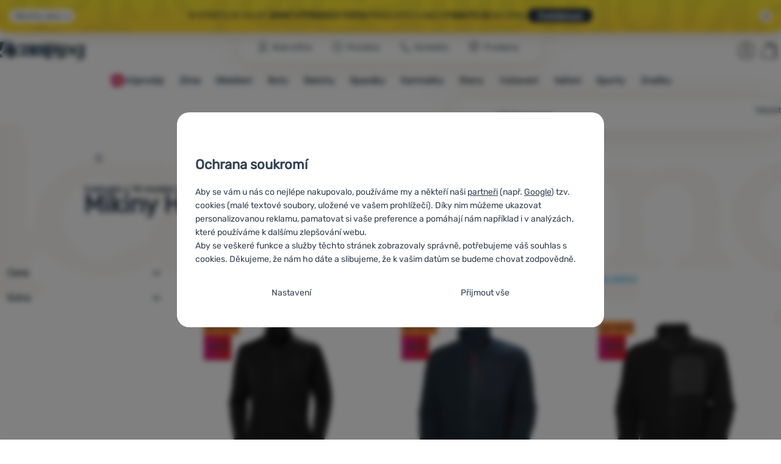

--- FILE ---
content_type: text/html; charset=UTF-8
request_url: https://www.4camping.cz/c/helly-hansen/obleceni/mikiny-a-svetry/
body_size: 42098
content:

<!DOCTYPE html>
<html lang="cs" class="no-js" data-asgard="true">
<head prefix="og: http://ogp.me/ns# product: http://ogp.me/ns/product#">
<meta charset="UTF-8">
<meta name="viewport" content="width=device-width, initial-scale=1" >
<meta property="og:title" content="Mikiny Helly Hansen" >
<meta name="description" content="Vybírejte z 14 modelů Helly Hansen skladem. ⚡Slevy -25% až -35%. ✅Rychlé doručení ✅Nad 1599 Kč doprava zdarma ✅21 prodejen ⭐6x v řadě vítěz ShopRoku" >
<meta property="og:description" content="Vybírejte z 14 modelů Helly Hansen skladem. ⚡Slevy -25% až -35%. ✅Rychlé doručení ✅Nad 1599 Kč doprava zdarma ✅21 prodejen ⭐6x v řadě vítěz ShopRoku" >
<meta name="google-site-verification" content="FYWHVyXYjE_zNxPdLlToCctgyM8m7mpOGlyZqe2aSGE" >
<meta property="og:url" content="https://www.4camping.cz/c/helly-hansen/obleceni/mikiny-a-svetry/" >
<meta property="og:site_name" content="4camping.cz" >
<meta property="og:type" content="website" >
<meta property="og:image" content="https://cdn.4camping.cz/files/photos/1600/c/c5e8b2e4-damska-funkcni-mikina-helly-hansen-w-versalite-fleece-jacket-cerna-990-black.jpg" >
<meta name="robots" content="index,follow" >
<meta name="author" content="4camping.cz" >
<title>Mikiny Helly Hansen | 4camping.cz</title>
<link href="https://cdn.4camping.cz" rel="preconnect" >
<link href="https://www.googletagmanager.com" rel="preconnect" >
<link href="https://cdn.4camping.cz/assets/cache/css.4camping.cz.asgard.base.45b9dfe2d26fb05f3bed.css" media="screen" rel="stylesheet" >
<link href="https://cdn.4camping.cz/assets/cache/css.4camping.cz.asgard.print.c12c8f6ec1fdb4387f5f.css" media="print" rel="stylesheet" >
<link href="https://cdn.4camping.cz/assets/cache/css.4camping.cz.asgard.search-suggest.effdc4836cafceacc3de.css" media="screen" rel="stylesheet" >
<link href="https://cdn.4camping.cz/assets/cache/css.4camping.cz.asgard.ajax-basket-modal.30fc567498d73e2aaf46.css" media="screen" rel="stylesheet" >
<link href="https://cdn.4camping.cz/assets/cache/css.4camping.cz.asgard.ajax-basket-header.731af411891db298fa0e.css" media="screen" rel="stylesheet" >
<link href="https://cdn.4camping.cz/assets/cache/css.4camping.cz.asgard.cookie-consent-modal.0f898d00de56141b704c.css" media="screen" rel="stylesheet" >
<link href="https://cdn.4camping.cz/assets/cache/css.4camping.cz.asgard.popup-for-collecting-subscribers.9adce85b4c5351813b78.css" media="" rel="stylesheet" >
<link href="https://cdn.4camping.cz/assets/cache/css.4camping.cz.asgard.top-promo-bar.21b1d5a5a9e6c33e5c71.css" media="screen" rel="stylesheet" >
<link href="https://cdn.4camping.cz/assets/cache/css.4camping.cz.asgard.category.8c4ebf5029fa3692fc3c.css" media="screen" rel="stylesheet" >
<link href="https://cdn.4camping.cz/assets/cache/css.4camping.cz.asgard.parametric-search.9bf77f4494a78b2f7daf.css" media="screen" rel="stylesheet" >
<link href="https://cdn.4camping.cz/assets/cache/css.4camping.cz.asgard.simple-show.6ce6ffd1c922b3c605af.css" media="" rel="stylesheet" >
<link href="https://cdn.4camping.cz/assets/cache/css.4camping.cz.asgard.simple-show-line-clamp.c23afd0be5c8e2000907.css" media="" rel="stylesheet" >
<link href="https://cdn.4camping.cz/assets/cache/css.4camping.cz.asgard.simple-show-content.6e7acc8a4e31530e2f0f.css" media="" rel="stylesheet" >
<link href="https://www.4camping.cz/c/helly-hansen/obleceni/mikiny-a-svetry/" rel="canonical" >
<link href="https://www.4camping.cz/c/helly-hansen/obleceni/mikiny-a-svetry/" rel="alternate" hreflang="cs" >
<link href="https://www.4camping.sk/c/helly-hansen/oblecenie/mikiny-a-svetre/" rel="alternate" hreflang="sk" >
<link href="https://www.4camping.hu/c/helly-hansen-puloverek/" rel="alternate" hreflang="hu" >
<link href="https://www.4camping.ro/c/helly-hansen/imbracaminte/hanorace-si-pulovere/" rel="alternate" hreflang="ro" >
<link href="https://4camping.com.ua/c/helly-hansen/odiah/tolstovky/" rel="alternate" hreflang="uk" >
<link href="https://www.4camping.bg/c/suitsharti-helly-hansen/" rel="alternate" hreflang="bg" >
<link href="https://www.4camping.hr/c/dukserice-helly-hansen/" rel="alternate" hreflang="hr" >
<link href="https://www.4camping.pl/c/helly-hansen/odziez/bluzy-i-swetry/" rel="alternate" hreflang="pl" >
<link href="https://www.4camping.it/c/felpe-helly-hansen/" rel="alternate" hreflang="it" >
<link href="https://www.4camping.es/c/helly-hansen/ropa/sudaderas-jerseis/" rel="alternate" hreflang="es" >
<link href="https://www.4camping.fr/c/helly-hansen/vetements/sweats-et-pulls/" rel="alternate" hreflang="fr" >
<link href="https://www.4camping.at/c/helly-hansen/bekleidung/sweatshirts-pullover/" rel="alternate" hreflang="de-AT" >
<link href="https://www.4campingshop.de/c/helly-hansen/bekleidung/sweatshirts-pullover/" rel="alternate" hreflang="de-DE" >
<link href="https://www.4camping.ch/c/helly-hansen/bekleidung/sweatshirts-pullover/" rel="alternate" hreflang="de-CH" >
<link href="/export/clanky/" media="all" rel="alternate" type="application/rss+xml" title="Články RSS" >
<link href="https://cdn.4camping.cz/assets/4camping.cz/img/favicon.ico?v=1741825093" media="all" rel="shortcut icon" type="image/x-icon" >
<script>
    //<!--
    var data = {"lang":"cs","currency":"czk","currencyFormat":{"decimals":"0","dec_point":",","thousands_sep":" ","currency":"K\u010d","position":"right","id":"1","name_cs":"\u010cesk\u00e1 koruna","code":"czk","status":"1","db_schema":"1","quantity":"1","value":"1.0000","import_from_cnb":"1","decimals_without_vat":"2","db":true},"googleMapsApiKey":"AIzaSyAknkWBAaJfyNv5_OheXfp5qeLXKGpHHzs","CDNServerUrl":"https:\/\/cdn.4camping.cz","serverUrl":"https:\/\/www.4camping.cz","urlLangPrefix":"\/","svgIconsUrl":"https:\/\/cdn.4camping.cz\/assets\/4camping.cz\/svg\/icons.svg?v=1763038964","parameterColorId":98};    //-->
</script>
<script src="https://cdn.4camping.cz/assets/cache/js.4camping.cz.asgard.main-head.294ae593c2f3172f7c12.js"></script>
<script src="https://cdn.4camping.cz/assets/cache/js.4camping.cz.asgard.cookie-consent-modal-head.da2bea9714ef775e358b.js"></script>
<script>dataLayer = [];function gtag(){dataLayer.push(arguments);}gtag('consent', 'default', {"functionality_storage":"granted","security_storage":"granted","personalization_storage":"denied","ad_storage":"denied","ad_user_data":"denied","ad_personalization":"denied","analytics_storage":"denied"});gtag("set", "ads_data_redaction", true);dataLayer.push({"pageType":"Category","ids":[173556,173562,173580,155580,122662,160059,103560,155598,160041,173670,160081,173590],"ecommerce":{"impressions":[],"currencyCode":"CZK","promoView":{"promotions":[{"id":"https:\/\/www.4camping.cz\/c\/helly-hansen\/obleceni\/mikiny-a-svetry\/","name":"Benefity","creative":"E","position":1},{"id":"https:\/\/www.4camping.cz\/c\/helly-hansen\/obleceni\/mikiny-a-svetry\/","name":"vse_co_hreje_26_k","creative":"K","position":1},{"id":"https:\/\/www.4camping.cz\/c\/helly-hansen\/obleceni\/mikiny-a-svetry\/","name":"25_12_30_PF_k","creative":"K","position":2},{"id":"https:\/\/www.4camping.cz\/c\/helly-hansen\/obleceni\/mikiny-a-svetry\/","name":"2026_01_13_zimni_vyprodej_k","creative":"K","position":3},{"id":"https:\/\/www.4camping.cz\/c\/helly-hansen\/obleceni\/mikiny-a-svetry\/","name":"vse_co_hreje_26_3","creative":"M","position":1},{"id":"https:\/\/www.4camping.cz\/c\/helly-hansen\/obleceni\/mikiny-a-svetry\/","name":"25_12_30_PF_3","creative":"M","position":2},{"id":"https:\/\/www.4camping.cz\/c\/helly-hansen\/obleceni\/mikiny-a-svetry\/","name":"2025_12_09_termosky","creative":"M","position":3},{"id":"https:\/\/www.4camping.cz\/c\/helly-hansen\/obleceni\/mikiny-a-svetry\/","name":"2026_01_13_zimni_vyprodej_1","creative":"M","position":4}]}},"userId":null,"eshopCategory":"Oble\u010den\u00ed\/Mikiny","zboziCategory":"Oble\u010den\u00ed | Mikiny"});</script>
<!-- Google Tag Manager -->
<script>(function(w,d,s,l,i){w[l]=w[l]||[];w[l].push({'gtm.start':
new Date().getTime(),event:'gtm.js'});var f=d.getElementsByTagName(s)[0],
j=d.createElement(s),dl=l!='dataLayer'?'&l='+l:'';j.async=true;j.src=
'https://www.googletagmanager.com/gtm.js?id='+i+dl;f.parentNode.insertBefore(j,f);
})(window,document,'script','dataLayer','GTM-5Z6K6SFJ');</script>
<!-- End Google Tag Manager -->
    <!-- gtag.js id not set! -->
    
    <!-- Sklik retargeting id not set! -->
    
    
    
</head>

<body class="category-page cs main-cat-id-1032 current-cat-id-1909">
                        <form id="cookieConsentForm" action="/consent/save-settings/" method="post" class="no-top-margin no-bottom-margin">
            
<div id="cookieConsentModal" class="modal hide fade cookie-consent-modal modal-has-scroll  in" data-backdrop="static" aria-labelledby="cookieConsentHeading" role="alertdialog">
    <div class="modal-dialog" role="dialog" aria-labelledby="cookieConsentHeading">
        <div class="modal-content">
            
                <input type="checkbox" class="cookie-consent-function" id="showCookieOptions">

                        <div class="modal-body">
                    <h2 class="cookie-consent-header" id="cookieConsentHeading">
                Ochrana soukromí
            </h2>
        
                    <div class="cookie-consent-intro">
                <p>Aby se vám u nás co nejlépe nakupovalo, používáme my a někteří naši <a href="/stranky/zasady-zpracovani-osobnich-udaju/#zpracovatele">partneři</a> (např. <a href="https://business.safety.google/privacy" target="_blank" rel="noreferrer">Google</a>) tzv. cookies (malé textové soubory, uložené ve vašem prohlížeči). Díky nim můžeme ukazovat personalizovanou reklamu, pamatovat si vaše preference a pomáhají nám například i v analýzách, které používáme k dalšímu zlepšování webu.</p><p>Aby se veškeré funkce a služby těchto stránek zobrazovaly správně, potřebujeme váš souhlas s cookies. Děkujeme, že nám ho dáte a slibujeme, že k vašim datům se budeme chovat zodpovědně.</p>
            </div>
        
        <div id="cookieOptions">
            <fieldset>
                <legend class="cookie-consent-header-2">
                    Nastavení souhlasů s kategoriemi cookies
                </legend>

                <fieldset class="cookie-form-section">
                    <legend class="sr-only">
                        Nezbytné
                    </legend>
                    <div class="cookie-form-section-primary">
                        <p aria-hidden="true" class="cookie-form-section-primary-heading">
                            Nezbytné<span> -</span>
                        </p>

                        <p id="cookieModalTechnicalShortDesc">
                            Bez nezbytných cookies by náš web nemohl správně fungovat.
                            <span class="sr-only">.</span>
                        </p>
                    </div>

                    <p class="section-setting">
                        <strong>VŽDY AKTIVNÍ</strong>
                    </p>

                    <input type="checkbox" class="cookie-consent-function cookie-consent-show-description" id="showCookieModalTechnicalLongDesc">
                    <label for="showCookieModalTechnicalLongDesc" class="section-show-hide">
                        <svg>
                            <title>Zobrazit</title>
                            <use href="#icon-angle-left"></use>
                        </svg>
                    </label>

                    <div id="cookieModalTechnicalLongDesc" class="cookie-form-section-description">
                            <p>Nezbytné cookies umožňují správné fungování našich webových stránek. Mezi tyto základní funkce patří například kybernetická ochrana stránek, správné zobrazení stránky, nebo zobrazení této cookie lišty.             <a href="/stranky/cookies/">Více informací</a>
    </p>
                    </div>
                </fieldset>

                <fieldset class="cookie-form-section">
                    <legend class="sr-only">
                        Preferenční a rozšířené funkce
                    </legend>
                    <div class="cookie-form-section-primary">
                        <p aria-hidden="true" class="cookie-form-section-primary-heading">
                            Preferenční a rozšířené funkce<span> -</span>
                        </p>

                        <p id="cookieModalPreferencesShortDesc">
                            Díky těmto cookies si naše webová stránka pamatuje vaše nastavení.
                            <span class="sr-only">.</span>
                        </p>
                    </div>

                    <p class="section-setting">
                        <label class="toggle-switch" for="preferences">
                            
<input type="hidden" name="preferences" value="0"><input type="checkbox" name="preferences" id="preferences" value="1" aria-labelledby="cookieModalPreferencesShortDesc" aria-describedby="cookieModalPreferencesLongDesc">
                            <span class="toggle-switch-slider"><span class="sr-only">Povoleno</span></span>
                        </label>
                    </p>

                    <input type="checkbox" class="cookie-consent-function cookie-consent-show-description" id="showCookieModalPreferencesLongDesc">
                    <label for="showCookieModalPreferencesLongDesc" class="section-show-hide">
                        <svg>
                            <title>Zobrazit</title>
                            <use href="#icon-angle-left"></use>
                        </svg>
                    </label>

                    <div id="cookieModalPreferencesLongDesc" class="cookie-form-section-description">
                            <p>Díky těmto cookies vám práci s naším webem dokážeme ještě zpříjemnit. Dokážeme si zapamatovat vaše nastavení, mohou vám pomoci s vyplňováním formulářů a podobně.             <a href="/stranky/cookies/">Více informací</a>
    </p>
                    </div>
                </fieldset>

                <fieldset class="cookie-form-section">
                    <legend class="sr-only">
                        Analytické
                    </legend>
                    <div class="cookie-form-section-primary">
                        <p aria-hidden="true" class="cookie-form-section-primary-heading">
                            Analytické<span> -</span>
                        </p>

                        <p id="cookieModalAnalyticsShortDesc">
                            Pomáhají nám analyzovat, jaké produkty se vám líbí nejvíce a zlepšovat tak náš web.
                            <span class="sr-only">.</span>
                        </p>
                    </div>

                    <p class="section-setting">
                        <label class="toggle-switch" for="analytics">
                            
<input type="hidden" name="analytics" value="0"><input type="checkbox" name="analytics" id="analytics" value="1" aria-labelledby="cookieModalAnalyticsShortDesc" aria-describedby="cookieModalAnalyticsLongDesc">
                            <span class="toggle-switch-slider"><span class="sr-only">Povoleno</span></span>
                        </label>
                    </p>

                    <input type="checkbox" class="cookie-consent-function cookie-consent-show-description" id="showCookieModalAnalyticsLongDesc">
                    <label for="showCookieModalAnalyticsLongDesc" class="section-show-hide">
                        <svg>
                            <title>Zobrazit</title>
                            <use href="#icon-angle-left"></use>
                        </svg>
                    </label>

                    <div id="cookieModalAnalyticsLongDesc" class="cookie-form-section-description">
                            <p>Analytické cookies nám pomáhají porozumět jak používáte naše webové stránky - například který produkt je nejzobrazovanější, nebo kolik času průměrně na našich stránkách strávíte. Data získaná pomocí těchto cookies zpracováváme souhrnně a anonymně, takže nejsme schopni identifikovat konkrétní uživatele našeho webu.             <a href="/stranky/cookies/">Více informací</a>
    </p>
                    </div>
                </fieldset>

                <fieldset class="cookie-form-section">
                    <legend class="sr-only">
                        Marketingové
                    </legend>
                    <div class="cookie-form-section-primary">
                        <p aria-hidden="true" class="cookie-form-section-primary-heading">
                            Marketingové<span> -</span>
                        </p>

                        <p id="cookieModalMarketingShortDesc">
                            Díky nim vám nebudeme zobrazovat nevhodnou reklamu.
                            <span class="sr-only">.</span>
                        </p>
                    </div>

                    <p class="section-setting">
                        <label class="toggle-switch" for="marketing">
                            
<input type="hidden" name="marketing" value="0"><input type="checkbox" name="marketing" id="marketing" value="1" aria-labelledby="cookieModalMarketingShortDesc" aria-describedby="cookieModalMarketingLongDesc">
                            <span class="toggle-switch-slider"><span class="sr-only">Povoleno</span></span>
                        </label>
                    </p>

                    <input type="checkbox" class="cookie-consent-function cookie-consent-show-description" id="showCookieModalMarketingLongDesc">
                    <label for="showCookieModalMarketingLongDesc" class="section-show-hide">
                        <svg>
                            <title>Zobrazit</title>
                            <use href="#icon-angle-left"></use>
                        </svg>
                    </label>

                    <div id="cookieModalMarketingLongDesc" class="cookie-form-section-description">
                            <p>Marketingové cookies umožňují nám či našim reklamním partnerům (např. Google) personalizovat zobrazovaný obsahu pro jednotlivé uživatele, včetně reklamy.             <a href="/stranky/cookies/">Více informací</a>
    </p>
                    </div>
                </fieldset>
            </fieldset>
        </div>
    </div>

                            

                <div class="modal-footer">
        <p>
            <button type="submit" class="shopio-button btn btn__transparent cookie-save-partial-settings cookie-button-secondary" id="savePartialSettings" hidden>
                Přijmout vybrané
            </button>

            
            <label for="showCookieOptions" class="shopio-button btn btn__transparent cookie-edit-settings cookie-button-secondary">
                Nastavení
            </label>

                        <button type="submit" class="shopio-button btn cookie-save-all-settings cookie-button-primary" formaction="/consent/save-settings/?all-granted" data-consent-action="grant-all">
                Přijmout vše
            </button>
        </p>
    </div>

                <button type="button" class="modal-close" data-dismiss="modal" tabindex="-1" hidden>
        <span class="sr-only">Zavřít</span>
        <svg class="modal-close__icon" aria-hidden="true">
            <use href="#icon-close"></use>
        </svg>
    </button>
        </div>
    </div>
</div>
        </form>
                                                                        <div id="cookieConsentInitialBackdrop" class="modal-backdrop fade in modal-backdrop-light cookie-overlay"></div>
                                        <script>
                if (window.Shopio && Shopio.CookieConsentModal) {
                    new Shopio.CookieConsentModal();
                }
            </script>
                
    <!-- Google Tag Manager noscript -->
<noscript><iframe src="https://www.googletagmanager.com/ns.html?id=GTM-5Z6K6SFJ" height="0" width="0" style="display:none;visibility:hidden"></iframe></noscript>
<!-- End Google Tag Manager noscript -->
    <!-- Facebook SDK missing consent -->

        <span class="js-check-sticky-state sticky-state-toggle general-scroll-checker"></span>
            <div class="skip">
            <a class="skip__link" href="#categories">Přejít na kategorie</a>
            <a class="skip__link" href="#headerBasket">Přejít na košík</a>
            <a class="skip__link" href="#nav-pages">Přejít na navigaci</a>
            <a class="skip__link" href="#mainContent">Přejít na hlavní obsah</a>
        </div>
    

                <div class="top-info-bar js-top-info-bar" role="complementary" aria-label="Hlavní akce">
    <div class="container open">
        <div class="top-info-bar__inner">
            <div class="vertical-carousel js-vertical-carousel">
                <div class="vertical-carousel__track js-vertical-carousel-slides" style="--slides-quantity: 3">
                    <div class="vertical-carousel__slide js-vertical-carousel-slide" data-banner="{&quot;id&quot;:7753,&quot;gtmId&quot;:null,&quot;name&quot;:&quot;vse_co_hreje_26_k&quot;,&quot;type&quot;:&quot;K&quot;,&quot;position&quot;:1,&quot;isClickTrackingAllowed&quot;:true}">
    <div class="vertical-carousel__slide--inner">
        <div class="vertical-carousel__slide--inner-container js-vertical-carousel-slide-inner">
            <p class="red-promo"><span class="text-upper">🧥 Zimní oblečení, vybavení i doplňky <strong>se slevou -10 %</strong></span><span class="text-upper inline-space"> Zadejte kód <strong>HOT10</strong></span><a class="btn full-link" href="/c/kampane/vsechno-co-hreje/" target="_blank" rel="noreferrer noopener"> Prohlédnout</a></p>
        </div>
    </div>
</div>
<div class="vertical-carousel__slide js-vertical-carousel-slide" data-banner="{&quot;id&quot;:7741,&quot;gtmId&quot;:null,&quot;name&quot;:&quot;25_12_30_PF_k&quot;,&quot;type&quot;:&quot;K&quot;,&quot;position&quot;:2,&quot;isClickTrackingAllowed&quot;:true}">
    <div class="vertical-carousel__slide--inner">
        <div class="vertical-carousel__slide--inner-container js-vertical-carousel-slide-inner">
            <p class="blue-promo"><span class="text-upper">⛄<strong> -300 KČ </strong>PŘI NÁKUPU NAD 3 000,-<strong> S KÓDEM HAPPY26</strong></span><span class="text-upper inline-space"> VYBAVTE SE NA ZIMU</span><a class="btn full-link" href="/c/outdoorove-bestsellery/" target="_blank" rel="noreferrer noopener"> Prohlédnout</a></p>
        </div>
    </div>
</div>
<div class="vertical-carousel__slide js-vertical-carousel-slide" data-banner="{&quot;id&quot;:7780,&quot;gtmId&quot;:null,&quot;name&quot;:&quot;2026_01_13_zimni_vyprodej_k&quot;,&quot;type&quot;:&quot;K&quot;,&quot;position&quot;:3,&quot;isClickTrackingAllowed&quot;:true}">
    <div class="vertical-carousel__slide--inner">
        <div class="vertical-carousel__slide--inner-container js-vertical-carousel-slide-inner">
            <p class="yellow-promo"><span class="text-upper">❄️ STARTUJE VELKÝ <strong>ZIMNÍ VÝPRODEJ!</strong> </span><span class="text-upper inline-space"><strong>TISÍCE</strong> PRODUKTŮ V AKCI </span><span class="text-upper inline-space"><strong>VYBAVTE SE </strong>NA ZIMU </span><a class="btn full-link" href="/c/outdoor-vyprodej/" target="_blank" rel="noreferrer noopener"> Prohlédnout</a></p>
        </div>
    </div>
</div>

                </div>
            </div>

                            <button type="button" class="top-info-bar__trigger top-info-bar__trigger--open js-top-info-bar-trigger-open">
                    <span class="top-info-bar__trigger--text top-info-bar__trigger--open-text">Všechny akce</span>
                    <svg class="top-info-bar__trigger--icon top-info-bar__trigger--open-icon" aria-hidden="true">
                        <use href="#icon-arrow-down"></use>
                    </svg>
                </button>
            
            <button
                type="button"
                class="top-info-bar__trigger top-info-bar__trigger--close js-top-info-bar-trigger-close"
                data-hash="dc880a3a21c363eeb83c6247536a9c6c"
                title="Nemám zájem o slevy a akce, chci lištu skrýt"
                aria-label="Nemám zájem o slevy a akce, chci lištu skrýt">
                <svg class="top-info-bar__trigger--icon top-info-bar__trigger--close-icon" aria-hidden="true">
                    <use href="#icon-close"></use>
                </svg>
            </button>
        </div>
    </div>
</div>
    
<header class="header">
    <span class="print-visibilty header-company-name">ForCamping s.r.o.</span>
    <span class="js-check-sticky-state sticky-state-toggle"></span>
        <div class="header__top-nav container">
        <a class="header-logo header-logo__link" href="/" accesskey="2" title="Na úvodní stránku">
    <svg class="header-logo__svg header-logo__svg--color">
        <title>4camping.cz</title>
        <use href="#icon-logo-plain"></use>
    </svg>
    <svg class="header-logo__svg header-logo__svg--dark" aria-hidden="true">
        <use href="#icon-logo-plain-dark"></use>
    </svg>
    <svg class="header-logo__svg header-logo__svg--color--compact">
        <title>4camping.cz</title>
        <use href="#icon-logo-compact"></use>
    </svg>
    <svg class="header-logo__svg header-logo__svg--dark--compact" aria-hidden="true">
        <use href="#icon-logo-compact-dark"></use>
    </svg>
</a>

        <div id="nav-pages-desktop" class="header__nav-pages--desktop"></div>
        <div id="search-desktop" class="header__search--desktop"></div>

        <div class="header-search">
        <button
        accesskey="3"
        aria-controls="search-mobile"
        aria-expanded="false"
        class="header-search__btn header-btn js-dropdown-trigger"
        data-dropdown-id="search-mobile">
        <svg class="header-btn__icon" aria-hidden="true">
            <use href="#icon-search2"></use>
        </svg>
        <span class="header-btn__text header-search__btn--text">Hledat</span>
    </button>
            <div class="js-dropdown container header-dropdown search-dropdown"
            id="search-mobile">
                            <form action="/vyhledavani/" method="get" id="search" data-view="mobile"
                    class="search" enctype="text/plain" accept-charset="UTF-8"
                    role="search">
                                            <h2 class="sr-only">Vyhledávání</h2>
                    
                                            <div class="form-input search__input">
                            <div class="search__field-container form-field-container">
                                <div class="search__field form-field">
                                    
<input type="search" name="w" id="w" value="" size="15" class="text search-query form-field__input" accesskey="4" title="Hledaný výraz" aria-label="Hledaný výraz" placeholder="Hledaný výraz" required="required">
                                </div>
                            </div>
                        </div>
                    
                                            <button type="submit" name="submit" id="wsubmit" class="search__submit" title="Hledej">
                            <span class="btn search__btn">Hledat</span>
                            <svg class="search__icon" aria-hidden="true">
                                <use href="#icon-search2"></use>
                            </svg>
                            <svg class="search__icon search__icon--spinner" aria-hidden="true">
                                <use href="#icon-spinner"></use>
                            </svg>
                        </button>
                                    </form>
                    </div>
    </div>


        <div class="header__controls">
            <div class="header__controls--inner">
                                                <section id="headerUser" class="user-is-logged-out">
    <h2 class="sr-only">Uživatelská sekce</h2>
                 <a href="#formLoginContainer" class="header-btn" data-toggle="modal">
        <svg class="header-btn__icon" aria-hidden="true">
            <use href="#icon-user"></use>
        </svg>
        <span class="header-btn__caption header-btn__caption--user">Přihlásit</span>
    </a>
    
<div id="formLoginContainer" class="modal hide fade narrow">
    <div class="modal-dialog" role="dialog">
        <div class="modal-content">
                <h2 class="modal-header">Přihlášení</h2>

                                <div class="modal-body">
        <form action="/uzivatel/login/" method="post" id="formLogin">
            <fieldset>
                <div class="form-input">
                    <label for="col-email" class="form-input__label">E-mail:</label>
                    <div class="form-field-container">
                        <div class="form-field form-field--sm">
                            <input id="col-email" class="form-field__input" type="email" name="email" value="" maxlength="255" autocomplete="username" required="required">
                        </div>
                    </div>
                </div>
                <div class="form-input">
                    <label for="col-passwd" class="form-input__label">Heslo:</label>
                    <div class="form-field-container">
                        <div class="form-field form-field--sm">
                            <input type="password" name="password" id="col-passwd" value="" autocomplete="current-password" maxlength="1024" required="required">
                        </div>
                    </div>
                </div>
            </fieldset>
            <div class="mt-4 pt-2">
                <input type="submit" name="login" id="login" value="Přihlásit se" class="btn-super-primary btn--large" formnovalidate="formnovalidate">
            </div>
        </form>
    </div>

                    <div class="modal-content-footer">
        <ul class="unstyled">
            <li><a href="/uzivatel/zapomenute-heslo/">Zapomněli jste heslo?</a></li>
            <li><a href="/uzivatel/registrace/">Registrovat se</a></li>
        </ul>
    </div>
            
                        
                <button type="button" class="modal-close btn-close" data-dismiss="modal">
        <span class="sr-only">Zavřít</span>
        <svg class="modal-close__icon btn-close__icon" aria-hidden="true">
            <use href="#icon-close"></use>
        </svg>
    </button>
        </div>
    </div>
</div>
            </section>
                <div class="header__cart-wrapper js-dropdown-trigger-hover">
                        <section id="headerBasket" class="header__cart">
        <h2 class="sr-only">Košík</h2>
        <a class="header-btn header-btn__cart"
           href="/kosik/"
           accesskey="5"
           data-dropdown-id="basketDetails"
           rel="nofollow">
            <svg class="header-btn__icon header-btn__icon--cart" aria-hidden="true">
                <use href="#icon-cart"></use>
            </svg>

                            <span class="header-btn__caption header-btn__caption-cart">Košík</span>
            
                    </a>
        <div id="basketDetails" class="js-dropdown header-dropdown container header-cart">
            <div class="header-cart__main">
                    
        <div class="header-cart__empty-cart text-center">
        <p>Váš nákupní košík je prázdný. Potřebujete poradit s výběrem? Nakoukněte do <a href="/clanky/poradna/">poradny</a> nebo <a href="/stranky/kontakt/">nám napište</a>.</p>

                    <div class="free-shipping">
                <div class="free-shipping__message">
                    <p class="free-shipping__message--description">
                        <svg class="free-shipping__icon" height="25" width="25" aria-hidden="true">
                            <use href="#icon-truck"></use>
                        </svg>
                        <strong>Doprava zdarma</strong>
                    </p>
                    <p class="free-shipping__message--values">
                        1&nbsp;600&nbsp;<span class="currency">Kč</span>
                    </p>
                </div>
                <div class="progress-bar" aria-hidden="true">
                    <div class="progress-bar__value"></div>
                </div>
                <p class="free-shipping__message--secondary">
                    Věděli jste, že nabízíme dopravu zdarma při objednávce nad 1 600 Kč?
                </p>
            </div>
            </div>
            </div>
            <div class="header-cart__footer">
                <p class="header-cart__footer--price-info">
                    <span class="header-cart__footer--quantity">0 ks</span>
                    <strong class="header-cart__footer--price">0&nbsp;<span class="currency">Kč</span></strong>
                </p>
                <p class="header-cart__footer--price-btn">
                    <a class="btn btn--small header-cart__btn" href="/kosik/" disabled>Do košíku</a>
                </p>
            </div>
            <div class="header-cart__extra-info">
                            </div>
        </div>
    </section>
                </div>
            </div>
        </div>
    </div>

        <button id="nav-toggle"
            class="hamburger hamburger--squeeze js-navigation-trigger" type="button"
            aria-controls="navigation" aria-expanded="false" data-backdrop="main-nav-backdrop">
        <span class="hamburger-box">
            <span class="hamburger-inner"></span>
        </span>
        <span class="hamburger-text">Menu</span>
        <span class="hamburger-text hamburger-text--close" aria-hidden="true">Pryč</span>
    </button>

    <div id="navigation" class="nav is-active">
        <nav
            aria-label="Navigace kategoriemi produktů"
            class="nav-categories-container container js-category-menu"
            id="categories">
                            
<ul class="menu menu--main js-main-menu">
    <li class="menu__item menu__item--main mobile-nav-only">
        <a class="menu__link menu__link--home" href="/">
            <span class="menu__link-text">
                Úvodní stránka
            </span>
        </a>
    </li>
            
        <li class="menu__item menu__item--main vyprodej">
                                            <button class="menu__link menu__link--primary js-submenu-btn mobile-nav-only" data-action="next">
                                            <span>
                            Výprodej
                                                        <svg class="menu__link-icon" aria-hidden="true" height="25" width="25">
                    <use href="#icon-action-fill-red"></use>
                </svg>
                    
                        </span>
                                        <svg class="menu__icon menu__icon--next ms-2" aria-hidden="true">
                        <use href="#icon-arrow-down"></use>
                    </svg>
                </button>

                                <a class="menu__link menu__link--primary desktop-nav-only" href="/c/vyprodej/">
                                                <svg class="menu__link-icon" aria-hidden="true" height="25" width="25">
                    <use href="#icon-action-fill-red"></use>
                </svg>
                    
                    <span class="menu__link-text">Výprodej</span>
                </a>

                                <div class="submenu submenu--main js-submenu">
                    <template class="js-submenu-template">
                        <div class="submenu--main-inner">
                            <div class="submenu__header container mobile-nav-only js-submenu-header">
                                <button class="submenu__btn submenu__btn--back js-submenu-btn" data-action="prev" data-section="category">
                                    <svg class="submenu__icon submenu__icon--back" aria-hidden="true">
                                        <use href="#icon-arrow-down"></use>
                                    </svg>
                                    Výprodej
                                                                <svg class="menu__link-icon" aria-hidden="true" height="25" width="25">
                    <use href="#icon-action-fill-red"></use>
                </svg>
                    
                                </button>
                                <a class="submenu__link submenu__link--sm" href="/c/vyprodej/">
                                    Prohlédnout vše
                                </a>
                            </div>

                                                        
                                                                                                    <div class="menu-item menu-item--first-list">
                    <h3 class="menu-item__header">
                <strong><a href="/c/vyprodej-obleceni/">
    <span>Oblečení</span>
</a>
</strong>
            </h3>
                            <ul class="menu-item__list">
                                                                                                <li><a href="/c/vyprodej-bot/">
    <span>Boty</span>
</a>
</li>
                                                                                <li><a href="/c/vyprodej-panske-obleceni/">
    <span>Pánské oblečení</span>
</a>
</li>
                                                                                <li><a href="/c/vyprodej-damske-obleceni/">
    <span>Dámské oblečení</span>
</a>
</li>
                                                                                <li><a href="/c/vyprodej-detske-obleceni/">
    <span>Dětské oblečení</span>
</a>
</li>
                                                                                <li><a href="/c/bundy-vyprodej/">
    <span>Bundy</span>
</a>
</li>
                                                                                <li><a href="/c/mikiny-vyprodej/">
    <span>Mikiny</span>
</a>
</li>
                                                                                <li><a href="/c/tricka-ve-vyprodeji/">
    <span>Trička</span>
</a>
</li>
                                                                                <li><a href="/c/vyprodej-kalhot/">
    <span>Kalhoty</span>
</a>
</li>
                                                                                <li><a href="/c/plavky-vyprodej/">
    <span>Plavky</span>
</a>
</li>
                                                </ul>
            </div>
                        <div class="menu-item">
                    <h3 class="menu-item__header">
                <strong><a href="/c/outdoor-vyprodej/">
    <span>Vybavení</span>
</a>
</strong>
            </h3>
                            <ul class="menu-item__list">
                                                                                                <li><a href="/c/vyprodej-nabytek/">
    <span>Nábytek</span>
</a>
</li>
                                                                                <li><a href="/c/vyprodej-stany/">
    <span>Stany</span>
</a>
</li>
                                                                                <li><a href="/c/vyprodej-spacaky/">
    <span>Spacáky</span>
</a>
</li>
                                                                                <li><a href="/c/vyprodej-karimatky/">
    <span>Karimatky</span>
</a>
</li>
                                                                                <li><a href="/c/vyprodej-batohy-tasky/">
    <span>Batohy / Tašky</span>
</a>
</li>
                                                                                <li><a href="/c/vyprodej-celovek/">
    <span>Čelovky</span>
</a>
</li>
                                                                                <li><a href="/c/vyprodej-cyklistika/">
    <span>Cyklistika</span>
</a>
</li>
                                                                                <li><a href="/c/vyprodej-horolezecke-vybaveni/">
    <span>Lezení</span>
</a>
</li>
                                                </ul>
            </div>
            <div class="menu-item">
                    <h3 class="menu-item__header">
                <strong><a href="/c/posledni-kusy/">
    <span>Poslední kusy</span>
</a>
</strong>
            </h3>
                            <ul class="menu-item__list">
                                                                                                <li><a href="/c/posledni-kusy/obleceni/">
    <span>Oblečení</span>
</a>
</li>
                                                                                <li><a href="/c/posledni-kusy/boty/">
    <span>Boty</span>
</a>
</li>
                                                </ul>
            </div>
                                                            
                                                            <div class="menu__producers">
                                    <ul class="menu__producers--list">
                                                                                    <li class="menu__producers--list-item">
                                                <a href="/c/keen/vyprodej/">
                                                    <picture><source type="image/webp" srcset="https://cdn.4camping.cz/files/photos/90/0/0producer8718a1fdb92fe297bce43b4c3981907bb0bb5660.webp"><img src="https://cdn.4camping.cz/files/photos/90/0/0producer8718a1fdb92fe297bce43b4c3981907bb0bb5660.png" alt="KEEN" loading="lazy"></picture>
                                                </a>
                                            </li>
                                                                                    <li class="menu__producers--list-item">
                                                <a href="/c/salomon/vyprodej/">
                                                    <picture><source type="image/webp" srcset="https://cdn.4camping.cz/files/photos/90/0/0producer2e0b12c8e704050fef6d0b1bb862008cb13e83f1.webp"><img src="https://cdn.4camping.cz/files/photos/90/0/0producer2e0b12c8e704050fef6d0b1bb862008cb13e83f1.png" alt="Salomon" loading="lazy"></picture>
                                                </a>
                                            </li>
                                                                                    <li class="menu__producers--list-item">
                                                <a href="/c/merrell/vyprodej/">
                                                    <picture><source type="image/webp" srcset="https://cdn.4camping.cz/files/photos/90/0/0producer6d3bf30063111d85a0e4bc16a9a965ca2ab452ae.webp"><img src="https://cdn.4camping.cz/files/photos/90/0/0producer6d3bf30063111d85a0e4bc16a9a965ca2ab452ae.png" alt="Merrell" loading="lazy"></picture>
                                                </a>
                                            </li>
                                                                                    <li class="menu__producers--list-item">
                                                <a href="/c/alpine-pro/vyprodej/">
                                                    <picture><source type="image/webp" srcset="https://cdn.4camping.cz/files/photos/90/0/0producere61333b0b3658874a18b5aec2643dcaeaad76f3b.webp"><img src="https://cdn.4camping.cz/files/photos/90/0/0producere61333b0b3658874a18b5aec2643dcaeaad76f3b.png" alt="Alpine Pro" loading="lazy"></picture>
                                                </a>
                                            </li>
                                                                                    <li class="menu__producers--list-item">
                                                <a href="/c/vans/vyprodej/">
                                                    <picture><source type="image/webp" srcset="https://cdn.4camping.cz/files/photos/90/0/0producer8f65cad8bb04ca7a5bbb3ff1aad29ee70d8b1ca1.webp"><img src="https://cdn.4camping.cz/files/photos/90/0/0producer8f65cad8bb04ca7a5bbb3ff1aad29ee70d8b1ca1.png" alt="Vans" loading="lazy"></picture>
                                                </a>
                                            </li>
                                                                                    <li class="menu__producers--list-item">
                                                <a href="/c/under-armour/vyprodej/">
                                                    <picture><source type="image/webp" srcset="https://cdn.4camping.cz/files/photos/90/0/0producer3f0a473e1c36fb9484a9c456fa350396c0e96f60.webp"><img src="https://cdn.4camping.cz/files/photos/90/0/0producer3f0a473e1c36fb9484a9c456fa350396c0e96f60.png" alt="Under Armour" loading="lazy"></picture>
                                                </a>
                                            </li>
                                                                                    <li class="menu__producers--list-item">
                                                <a href="/c/crocs/vyprodej/">
                                                    <picture><source type="image/webp" srcset="https://cdn.4camping.cz/files/photos/90/0/0producer538b12b3b2415c80c50a3056659fc101bb067935.webp"><img src="https://cdn.4camping.cz/files/photos/90/0/0producer538b12b3b2415c80c50a3056659fc101bb067935.png" alt="Crocs" loading="lazy"></picture>
                                                </a>
                                            </li>
                                                                                    <li class="menu__producers--list-item">
                                                <a href="/c/the-north-face/vyprodej/">
                                                    <picture><source type="image/webp" srcset="https://cdn.4camping.cz/files/photos/90/0/0producer06509e35d9c3e779362ca42fc4d236d67ee8be30.webp"><img src="https://cdn.4camping.cz/files/photos/90/0/0producer06509e35d9c3e779362ca42fc4d236d67ee8be30.png" alt="The North Face" loading="lazy"></picture>
                                                </a>
                                            </li>
                                                                                    <li class="menu__producers--list-item">
                                                <a href="/c/reima/vyprodej/">
                                                    <picture><source type="image/webp" srcset="https://cdn.4camping.cz/files/photos/90/0/0producer77add42c1fc4cf6818938e045246d41a7107293c.webp"><img src="https://cdn.4camping.cz/files/photos/90/0/0producer77add42c1fc4cf6818938e045246d41a7107293c.png" alt="Reima" loading="lazy"></picture>
                                                </a>
                                            </li>
                                                                            </ul>
                                </div>
                                                    </div>
                    </template>
                </div>
                    </li>
            
        <li class="menu__item menu__item--main zima">
                                            <button class="menu__link menu__link--primary js-submenu-btn mobile-nav-only" data-action="next">
                                            <span>
                            Zima
                                                
                        </span>
                                        <svg class="menu__icon menu__icon--next ms-2" aria-hidden="true">
                        <use href="#icon-arrow-down"></use>
                    </svg>
                </button>

                                <a class="menu__link menu__link--primary desktop-nav-only" href="/c/vybaveni/zimni-sporty/">
                                        
                    <span class="menu__link-text">Zima</span>
                </a>

                                <div class="submenu submenu--main js-submenu">
                    <template class="js-submenu-template">
                        <div class="submenu--main-inner">
                            <div class="submenu__header container mobile-nav-only js-submenu-header">
                                <button class="submenu__btn submenu__btn--back js-submenu-btn" data-action="prev" data-section="category">
                                    <svg class="submenu__icon submenu__icon--back" aria-hidden="true">
                                        <use href="#icon-arrow-down"></use>
                                    </svg>
                                    Zima
                                                        
                                </button>
                                <a class="submenu__link submenu__link--sm" href="/c/vybaveni/zimni-sporty/">
                                    Prohlédnout vše
                                </a>
                            </div>

                                                        
                                                                                                    <div class="menu-item menu-item--first-list">
                    <h3 class="menu-item__header">
                <strong><a href="/c/zimni-obleceni/">
    <span>Zimní oblečení</span>
</a>
</strong>
            </h3>
                            <ul class="menu-item__list">
                                                                                                <li><a href="/c/obleceni/bundy/zimni-bundy/">
    <span>Bundy</span>
</a>
</li>
                                                                                <li><a href="/c/obleceni/kabaty/">
    <span>Kabáty a parky</span>
</a>
</li>
                                                                                <li><a href="/c/zimni-kalhoty/">
    <span>Zimní kalhoty</span>
</a>
</li>
                                                                                <li><a href="/c/obleceni/detske-obleceni/kombinezy/">
    <span>Dětské kombinézy</span>
</a>
</li>
                                                                                <li><a href="/c/obleceni/funkcni-pradlo/">
    <span>Funkční prádlo</span>
</a>
</li>
                                                                                <li><a href="/c/obleceni/sukne-a-saty/zimni-sukne/">
    <span>Zimní sukně</span>
</a>
</li>
                                                                                <li><a href="/c/obleceni/vesty/">
    <span>Vesty</span>
</a>
</li>
                                                                                <li><a href="/c/obleceni/doplnky-k-obleceni/cepice-satky-a-klobouky/">
    <span>Čepice / Čelenky / Kukly</span>
</a>
</li>
                                                                                <li><a href="/c/obleceni/doplnky-k-obleceni/rukavice/">
    <span>Rukavice</span>
</a>
</li>
                                                                                <li><a href="/c/obleceni/doplnky-k-obleceni/ponozky/">
    <span>Ponožky</span>
</a>
</li>
                                                </ul>
            </div>
                        <div class="menu-item">
                    <h3 class="menu-item__header">
                <strong><a href="/c/boty/zimni/">
    <span>Zimní boty</span>
</a>
</strong>
            </h3>
                            <ul class="menu-item__list">
                                                                                                <li><a href="/c/boty/zimni/panske/">
    <span>Pánské</span>
</a>
</li>
                                                                                <li><a href="/c/boty/zimni/damske/">
    <span>Dámské</span>
</a>
</li>
                                                                                <li><a href="/c/boty/zimni/detske/">
    <span>Dětské</span>
</a>
</li>
                                                                                <li><a href="/c/doplnky-k-botam/nesmeky/">
    <span>Nesmeky</span>
</a>
</li>
                                                                                <li><a href="/c/obleceni/doplnky-k-obleceni/navleky/">
    <span>Návleky</span>
</a>
</li>
                                                                                <li><a href="/c/doplnky-k-botam/vysousece-obuvi/">
    <span>Vysoušeče obuvi</span>
</a>
</li>
                                                </ul>
            </div>
            <div class="menu-item">
                    <h3 class="menu-item__header">
                <strong><a href="/c/vybaveni/zimni-sporty/">
    <span>Vybavení</span>
</a>
</strong>
            </h3>
                            <ul class="menu-item__list">
                                                                                                <li><a href="/c/spacaky/zimni-spacaky/">
    <span>Zimní spacáky</span>
</a>
</li>
                                                                                <li><a href="/c/vybaveni/vareni-a-jidlo/termosky-a-lahve/termosky-termohrnky/">
    <span>Termosky</span>
</a>
</li>
                                                                                <li><a href="/c/vybaveni/skialpinisticke-vybaveni/">
    <span>Skialpinistické vybavení</span>
</a>
</li>
                                                                                <li><a href="/c/aktivity/lyzarske-vybaveni/">
    <span>Lyžařské vybavení</span>
</a>
</li>
                                                                                <li><a href="/c/vybaveni/na-bezky/">
    <span>Vybavení na běžky</span>
</a>
</li>
                                                                                <li><a href="/c/vybaveni/zimni-sporty/sneznice/">
    <span>Sněžnice</span>
</a>
</li>
                                                                                <li><a href="/c/horolezecke-vybaveni/macky/">
    <span>Mačky</span>
</a>
</li>
                                                                                <li><a href="/c/horolezecke-vybaveni/cepiny/">
    <span>Cepíny</span>
</a>
</li>
                                                                                <li><a href="/c/kempingovy-nabytek/tepelne-zarice/">
    <span>Topidla</span>
</a>
</li>
                                                </ul>
            </div>
            <div class="menu-item">
                    <h3 class="menu-item__header">
                <strong><a href="/c/vanoce/">
    <span>Tipy na dárky</span>
</a>
</strong>
            </h3>
                            <ul class="menu-item__list">
                                                                                                <li><a href="/c/vanoce/darky-pro-muze/">
    <span>Pro muže</span>
</a>
</li>
                                                                                <li><a href="/c/vanoce/darky-pro-zeny/">
    <span>Pro ženy</span>
</a>
</li>
                                                                                <li><a href="/c/vanoce/darky-pro-deti/">
    <span>Pro děti</span>
</a>
</li>
                                                                                <li><a href="/c/vanoce/darky-pro-lyzare/">
    <span>Pro lyžaře</span>
</a>
</li>
                                                                                <li><a href="/c/vanoce/darky-pro-turisty/">
    <span>Pro turisty</span>
</a>
</li>
                                                                                <li><a href="/c/vanoce/tipy-na-darky-pro-kempare/">
    <span>Pro kempaře</span>
</a>
</li>
                                                                                <li><a href="/c/vanoce/darky-pro-lezce/">
    <span>Pro horolezce</span>
</a>
</li>
                                                                                <li><a href="/c/darky-do-500-kc/">
    <span>Dárky do 500 Kč</span>
</a>
</li>
                                                                                <li><a href="/c/darky-do-1000-kc/">
    <span>Dárky do 1000 Kč</span>
</a>
</li>
                                                                                <li><a href="/c/vanoce/darkove-poukazy/">
    <span>Poukazy</span>
</a>
</li>
                                                </ul>
            </div>
                                                            
                                                    </div>
                    </template>
                </div>
                    </li>
            
        <li class="menu__item menu__item--main">
                                            <button class="menu__link menu__link--primary js-submenu-btn mobile-nav-only" data-action="next">
                                            Oblečení
                                        <svg class="menu__icon menu__icon--next ms-2" aria-hidden="true">
                        <use href="#icon-arrow-down"></use>
                    </svg>
                </button>

                                <a class="menu__link menu__link--primary desktop-nav-only" href="/c/obleceni/">
                                        
                    <span class="menu__link-text">Oblečení</span>
                </a>

                                <div class="submenu submenu--main js-submenu submenu--has-post">
                    <template class="js-submenu-template">
                        <div class="submenu--main-inner">
                            <div class="submenu__header container mobile-nav-only js-submenu-header">
                                <button class="submenu__btn submenu__btn--back js-submenu-btn" data-action="prev" data-section="category">
                                    <svg class="submenu__icon submenu__icon--back" aria-hidden="true">
                                        <use href="#icon-arrow-down"></use>
                                    </svg>
                                    Oblečení
                                                        
                                </button>
                                <a class="submenu__link submenu__link--sm" href="/c/obleceni/">
                                    Prohlédnout vše
                                </a>
                            </div>

                                                        
                                                                                        <ul class="menu">
                                                                            <li class="menu__item menu__item--nested">
                                                                                            <a href="/c/obleceni/" class="menu__link--meta js-menu-link-meta" data-menulistid="list_id_1032">
    <span>Vše</span>
</a>
                                                                                        <div class="menu__item--meta-container js-list-container" id="list_id_1032">
                                                            <div class="menu-item">
                            <ul class="menu-item__list">
                                                            <li><a href="/c/obleceni/bundy/">
    <span>Bundy</span>
</a>
</li>
                                                                                <li><a href="/c/obleceni/mikiny-a-svetry/">
    <span>Mikiny</span>
</a>
</li>
                                                                                <li><a href="/c/obleceni/kabaty/">
    <span>Kabáty</span>
</a>
</li>
                                                                                <li><a href="/c/obleceni/vesty/">
    <span>Vesty</span>
</a>
</li>
                                                                                <li><a href="/c/obleceni/trika-a-kosile/">
    <span>Trika</span>
</a>
</li>
                                                                                <li><a href="/c/obleceni/funkcni-pradlo/">
    <span>Funkční prádlo</span>
</a>
</li>
                                                                                <li><a href="/c/obleceni/kalhoty/">
    <span>Kalhoty</span>
</a>
</li>
                                                                                <li><a href="/c/obleceni/kratasy-a-3-4-kalhoty/">
    <span>Kraťasy a 3/4</span>
</a>
</li>
                                                                                <li><a href="/c/obleceni/sukne-a-saty/">
    <span>Sukně a šaty</span>
</a>
</li>
                                                                                <li><a href="/c/spodni-pradlo/">
    <span>Spodní prádlo</span>
</a>
</li>
                                                                                <li><a href="/c/obleceni/plavky/">
    <span>Plavky</span>
</a>
</li>
                                                </ul>
            </div>
                        <div class="menu-item">
                    <h3 class="menu-item__header">
                <strong><a href="/c/obleceni/">
    <span>Dle aktivit</span>
</a>
</strong>
            </h3>
                            <ul class="menu-item__list">
                                                                                                <li><a href="/c/obleceni/turisticke/">
    <span>Turistické</span>
</a>
</li>
                                                                                <li><a href="/c/obleceni/cyklisticke/">
    <span>Cyklistické</span>
</a>
</li>
                                                                                <li><a href="/c/bezecke-obleceni/">
    <span>Běžecké</span>
</a>
</li>
                                                                                <li><a href="/c/lezecke-obleceni/">
    <span>Lezecké</span>
</a>
</li>
                                                                                <li><a href="/c/lyzarske-obleceni/">
    <span>Lyžařské</span>
</a>
</li>
                                                                                <li><a href="/c/obleceni-na-bezky/">
    <span>Běžkařské</span>
</a>
</li>
                                                </ul>
            </div>
            <div class="menu-item">
                    <h3 class="menu-item__header">
                <strong><a href="/c/obleceni/doplnky-k-obleceni/">
    <span>Doplňky</span>
</a>
</strong>
            </h3>
                            <ul class="menu-item__list">
                                                                                                <li><a href="/c/obleceni/doplnky-k-obleceni/ponozky/">
    <span>Ponožky</span>
</a>
</li>
                                                                                <li><a href="/c/obleceni/doplnky-k-obleceni/cepice-satky-a-klobouky/">
    <span>Čepice / Šátky / Kukly</span>
</a>
</li>
                                                                                <li><a href="/c/obleceni/doplnky-k-obleceni/rukavice/">
    <span>Rukavice</span>
</a>
</li>
                                                                                <li><a href="/c/obleceni/doplnky-k-obleceni/plastenky/">
    <span>Pláštěnky, ponča</span>
</a>
</li>
                                                                                <li><a href="/c/obleceni/doplnky-k-obleceni/destniky/">
    <span>Deštníky</span>
</a>
</li>
                                                                                <li><a href="/c/vybaveni/vaky-a-obaly/na-obleceni/">
    <span>Vaky a organizéry</span>
</a>
</li>
                                                                                <li><a href="/c/obleceni/doplnky-k-obleceni/navleky/">
    <span>Návleky</span>
</a>
</li>
                                                                                <li><a href="/c/vybaveni/prani-a-udrzba/udrzba-a-prani-obleceni/">
    <span>Údržba a praní</span>
</a>
</li>
                                                                                <li><a href="/c/vyprodej-obleceni/">
    <span>Výprodej</span>
</a>
</li>
                                                </ul>
            </div>
                                            </div>
                                        </li>
                                                                            <li class="menu__item menu__item--nested">
                                                                                            <a href="/c/obleceni/panske-obleceni/" class="menu__link--meta js-menu-link-meta" data-menulistid="list_id_1128">
    <span>Pánské</span>
</a>
                                                                                        <div class="menu__item--meta-container js-list-container" id="list_id_1128">
                                                            <div class="menu-item">
                            <ul class="menu-item__list">
                                                            <li><a href="/c/obleceni/bundy/panske/">
    <span>Bundy</span>
</a>
</li>
                                                                                <li><a href="/c/obleceni/mikiny-a-svetry/panske/">
    <span>Mikiny a svetry</span>
</a>
</li>
                                                                                <li><a href="/c/panske-kabaty/">
    <span>Kabáty</span>
</a>
</li>
                                                                                <li><a href="/c/obleceni/vesty/panske/">
    <span>Vesty</span>
</a>
</li>
                                                                                <li><a href="/c/obleceni/trika-a-kosile/panska/">
    <span>Trika a košile</span>
</a>
</li>
                                                                                <li><a href="/c/obleceni/kalhoty/panske/">
    <span>Kalhoty</span>
</a>
</li>
                                                                                <li><a href="/c/obleceni/kratasy-a-3-4-kalhoty/panske/">
    <span>Kraťasy a 3/4</span>
</a>
</li>
                                                </ul>
            </div>
            <div class="menu-item">
                            <ul class="menu-item__list">
                                                            <li><a href="/c/obleceni/funkcni-pradlo/panske/">
    <span>Funkční prádlo</span>
</a>
</li>
                                                                                <li><a href="/c/obleceni/doplnky-k-obleceni/ponozky/panske/">
    <span>Ponožky</span>
</a>
</li>
                                                                                <li><a href="/c/obleceni/doplnky-k-obleceni/cepice-satky-a-klobouky/">
    <span>Čepice / šátky / kukly</span>
</a>
</li>
                                                                                <li><a href="/c/obleceni/doplnky-k-obleceni/rukavice/panske/">
    <span>Rukavice</span>
</a>
</li>
                                                                                <li><a href="/c/obleceni/cyklisticke/panske/">
    <span>Cyklistické oblečení</span>
</a>
</li>
                                                                                <li><a href="/c/obleceni/plavky/panske/">
    <span>Plavky</span>
</a>
</li>
                                                </ul>
            </div>
                        <div class="menu-item">
                    <h3 class="menu-item__header">
                <strong><a href="/c/obleceni/doplnky-k-obleceni/">
    <span>Doplňky</span>
</a>
</strong>
            </h3>
                            <ul class="menu-item__list">
                                                                                                <li><a href="/c/vybaveni/prani-a-udrzba/udrzba-a-prani-obleceni/praci-prostredky/">
    <span>Údržba a praní</span>
</a>
</li>
                                                                                <li><a href="/c/obleceni/doplnky-k-obleceni/plastenky/">
    <span>Pláštěnky, ponča</span>
</a>
</li>
                                                                                <li><a href="/c/obleceni/doplnky-k-obleceni/destniky/">
    <span>Deštníky</span>
</a>
</li>
                                                                                <li><a href="/c/vybaveni/vaky-a-obaly/na-obleceni/">
    <span>Vaky a organizéry</span>
</a>
</li>
                                                                                <li><a href="/c/obleceni/doplnky-k-obleceni/navleky/">
    <span>Návleky</span>
</a>
</li>
                                                </ul>
            </div>
                                            </div>
                                        </li>
                                                                            <li class="menu__item menu__item--nested">
                                                                                            <a href="/c/obleceni/damske-obleceni/" class="menu__link--meta js-menu-link-meta" data-menulistid="list_id_1129">
    <span>Dámské</span>
</a>
                                                                                        <div class="menu__item--meta-container js-list-container" id="list_id_1129">
                                                            <div class="menu-item">
                            <ul class="menu-item__list">
                                                            <li><a href="/c/obleceni/bundy/damske/">
    <span>Bundy</span>
</a>
</li>
                                                                                <li><a href="/c/obleceni/mikiny-a-svetry/damske/">
    <span>Mikiny a svetry</span>
</a>
</li>
                                                                                <li><a href="/c/damske-kabaty/">
    <span>Kabáty</span>
</a>
</li>
                                                                                <li><a href="/c/obleceni/vesty/damske/">
    <span>Vesty</span>
</a>
</li>
                                                                                <li><a href="/c/obleceni/trika-a-kosile/damska/">
    <span>Trika a košile</span>
</a>
</li>
                                                                                <li><a href="/c/obleceni/kalhoty/damske/">
    <span>Kalhoty</span>
</a>
</li>
                                                                                <li><a href="/c/obleceni/kratasy-a-3-4-kalhoty/damske/">
    <span>Kraťasy a 3/4</span>
</a>
</li>
                                                </ul>
            </div>
            <div class="menu-item">
                            <ul class="menu-item__list">
                                                            <li><a href="/c/obleceni/sukne-a-saty/">
    <span>Sukně a šaty</span>
</a>
</li>
                                                                                <li><a href="/c/obleceni/funkcni-pradlo/damske/">
    <span>Funkční prádlo</span>
</a>
</li>
                                                                                <li><a href="/c/obleceni/doplnky-k-obleceni/ponozky/damske/">
    <span>Ponožky</span>
</a>
</li>
                                                                                <li><a href="/c/obleceni/doplnky-k-obleceni/cepice-satky-a-klobouky/">
    <span>Čepice / šátky / kukly</span>
</a>
</li>
                                                                                <li><a href="/c/obleceni/doplnky-k-obleceni/rukavice/damske/">
    <span>Rukavice</span>
</a>
</li>
                                                                                <li><a href="/c/obleceni/cyklisticke/damske/">
    <span>Cyklistické oblečení</span>
</a>
</li>
                                                                                <li><a href="/c/obleceni/plavky/damske/">
    <span>Plavky</span>
</a>
</li>
                                                </ul>
            </div>
                        <div class="menu-item">
                    <h3 class="menu-item__header">
                <strong><a href="/c/obleceni/doplnky-k-obleceni/">
    <span>Doplňky</span>
</a>
</strong>
            </h3>
                            <ul class="menu-item__list">
                                                                                                <li><a href="/c/vybaveni/prani-a-udrzba/udrzba-a-prani-obleceni/">
    <span>Údržba a praní</span>
</a>
</li>
                                                                                <li><a href="/c/obleceni/doplnky-k-obleceni/plastenky/">
    <span>Pláštěnky, ponča</span>
</a>
</li>
                                                                                <li><a href="/c/obleceni/doplnky-k-obleceni/destniky/">
    <span>Deštníky</span>
</a>
</li>
                                                                                <li><a href="/c/vybaveni/vaky-a-obaly/na-obleceni/">
    <span>Vaky a organizéry</span>
</a>
</li>
                                                                                <li><a href="/c/obleceni/doplnky-k-obleceni/navleky/">
    <span>Návleky</span>
</a>
</li>
                                                </ul>
            </div>
                                            </div>
                                        </li>
                                                                            <li class="menu__item menu__item--nested">
                                                                                            <a href="/c/obleceni/detske-obleceni/" class="menu__link--meta js-menu-link-meta" data-menulistid="list_id_1130">
    <span>Dětské</span>
</a>
                                                                                        <div class="menu__item--meta-container js-list-container" id="list_id_1130">
                                                            <div class="menu-item">
                            <ul class="menu-item__list">
                                                            <li><a href="/c/obleceni/bundy/detske/">
    <span>Bundy</span>
</a>
</li>
                                                                                <li><a href="/c/obleceni/detske-obleceni/kombinezy/">
    <span>Kombinézy</span>
</a>
</li>
                                                                                <li><a href="/c/obleceni/mikiny-a-svetry/detske/">
    <span>Mikiny</span>
</a>
</li>
                                                                                <li><a href="/c/obleceni/vesty/detske/">
    <span>Dětské vesty</span>
</a>
</li>
                                                                                <li><a href="/c/obleceni/trika-a-kosile/detske/">
    <span>Trika</span>
</a>
</li>
                                                                                <li><a href="/c/obleceni/sukne-a-saty/detske/">
    <span>Sukně a šaty</span>
</a>
</li>
                                                                                <li><a href="/c/obleceni/kalhoty/detske-kalhoty/">
    <span>Kalhoty</span>
</a>
</li>
                                                </ul>
            </div>
            <div class="menu-item">
                            <ul class="menu-item__list">
                                                            <li><a href="/c/obleceni/kratasy-a-3-4-kalhoty/detske/">
    <span>Kraťasy a 3/4</span>
</a>
</li>
                                                                                <li><a href="/c/obleceni/funkcni-pradlo/detske/">
    <span>Funkční prádlo</span>
</a>
</li>
                                                                                <li><a href="/c/detske-ponozky/">
    <span>Ponožky</span>
</a>
</li>
                                                                                <li><a href="/c/obleceni/doplnky-k-obleceni/cepice-satky-a-klobouky/">
    <span>Čepice / šátky / kukly</span>
</a>
</li>
                                                                                <li><a href="/c/obleceni/doplnky-k-obleceni/rukavice/detske/">
    <span>Rukavice</span>
</a>
</li>
                                                                                <li><a href="/c/obleceni/cyklisticke/detske/">
    <span>Cyklistické oblečení</span>
</a>
</li>
                                                                                <li><a href="/c/obleceni/plavky/detske/">
    <span>Plavky</span>
</a>
</li>
                                                </ul>
            </div>
                        <div class="menu-item">
                    <h3 class="menu-item__header">
                <strong><a href="/c/obleceni/doplnky-k-obleceni/">
    <span>Doplňky</span>
</a>
</strong>
            </h3>
                            <ul class="menu-item__list">
                                                                                                <li><a href="/c/vybaveni/prani-a-udrzba/udrzba-a-prani-obleceni/">
    <span>Údržba a praní</span>
</a>
</li>
                                                                                <li><a href="/c/detske-plastenky/">
    <span>Pláštěnky</span>
</a>
</li>
                                                                                <li><a href="/c/obleceni/doplnky-k-obleceni/navleky/">
    <span>Návleky</span>
</a>
</li>
                                                                                <li><a href="/c/obleceni/doplnky-k-obleceni/destniky/">
    <span>Deštníky</span>
</a>
</li>
                                                                                <li><a href="/c/vybaveni/vaky-a-obaly/na-obleceni/">
    <span>Vaky a organizéry</span>
</a>
</li>
                                                </ul>
            </div>
                                            </div>
                                        </li>
                                                                                                                <li class="menu__item menu__item--post menu__item--nested">
                                            <div class="menu__post">
    <div class="menu__post--inner">
        <h3 class="menu__post--category-name">Poradna</h3>
        <p class="menu__post--content">
            <a class="menu__post--link" href="/clanky/poradna/jak-vybrat-outdoorove-obleceni/">
                <span class="menu__post--image" aria-hidden="true">
                    <picture><source type="image/webp" srcset="https://cdn.4camping.cz/files/photos/260/0/0post498e31e1a113a9aa8aa6aa50e2a689fb9f0216ef.webp"><img src="https://cdn.4camping.cz/files/photos/260/0/0post498e31e1a113a9aa8aa6aa50e2a689fb9f0216ef.jpg" alt="" loading="lazy"></picture>
                </span>
                <span class="menu__post--title">Jak vybrat outdoorové oblečení?</span>
            </a>
        </p>
        <svg class="menu__post--icon" aria-hidden="true">
            <use href="#icon-question-mark"></use>
        </svg>
    </div>
</div>
                                        </li>
                                                                    </ul>
                            
                                                            <div class="menu__producers">
                                    <ul class="menu__producers--list">
                                                                                    <li class="menu__producers--list-item">
                                                <a href="/c/zulu/obleceni/">
                                                    <picture><source type="image/webp" srcset="https://cdn.4camping.cz/files/photos/90/0/0producer03202578394cb5d82860814611fdf11d4cea39a6.webp"><img src="https://cdn.4camping.cz/files/photos/90/0/0producer03202578394cb5d82860814611fdf11d4cea39a6.png" alt="Zulu" loading="lazy"></picture>
                                                </a>
                                            </li>
                                                                                    <li class="menu__producers--list-item">
                                                <a href="/c/regatta/obleceni/">
                                                    <picture><source type="image/webp" srcset="https://cdn.4camping.cz/files/photos/90/0/0producerb0a4b8962899f0aea15c1c7ea3188fc342857a3e.webp"><img src="https://cdn.4camping.cz/files/photos/90/0/0producerb0a4b8962899f0aea15c1c7ea3188fc342857a3e.png" alt="Regatta" loading="lazy"></picture>
                                                </a>
                                            </li>
                                                                                    <li class="menu__producers--list-item">
                                                <a href="/c/dare-2b/obleceni/">
                                                    <picture><source type="image/webp" srcset="https://cdn.4camping.cz/files/photos/90/0/0producerf68fa3689d3228f2caa41df96281db31579a45b0.webp"><img src="https://cdn.4camping.cz/files/photos/90/0/0producerf68fa3689d3228f2caa41df96281db31579a45b0.png" alt="Dare 2b" loading="lazy"></picture>
                                                </a>
                                            </li>
                                                                                    <li class="menu__producers--list-item">
                                                <a href="/c/warg/obleceni/">
                                                    <picture><source type="image/webp" srcset="https://cdn.4camping.cz/files/photos/90/0/0producer3801ab910b6704dea3fe0e025c613f1b10e71c2c.webp"><img src="https://cdn.4camping.cz/files/photos/90/0/0producer3801ab910b6704dea3fe0e025c613f1b10e71c2c.png" alt="Warg" loading="lazy"></picture>
                                                </a>
                                            </li>
                                                                                    <li class="menu__producers--list-item">
                                                <a href="/c/dynafit/obleceni/">
                                                    <picture><source type="image/webp" srcset="https://cdn.4camping.cz/files/photos/90/0/0producercda02313dcc8a5383f2c41b3601f7d09e48e4e93.webp"><img src="https://cdn.4camping.cz/files/photos/90/0/0producercda02313dcc8a5383f2c41b3601f7d09e48e4e93.png" alt="Dynafit" loading="lazy"></picture>
                                                </a>
                                            </li>
                                                                                    <li class="menu__producers--list-item">
                                                <a href="/c/devold/obleceni/">
                                                    <picture><source type="image/webp" srcset="https://cdn.4camping.cz/files/photos/90/0/0producer7197a885722bfabf37b52185d27f84d04b957061.webp"><img src="https://cdn.4camping.cz/files/photos/90/0/0producer7197a885722bfabf37b52185d27f84d04b957061.png" alt="Devold" loading="lazy"></picture>
                                                </a>
                                            </li>
                                                                                    <li class="menu__producers--list-item">
                                                <a href="/c/sensor/obleceni/">
                                                    <picture><source type="image/webp" srcset="https://cdn.4camping.cz/files/photos/90/0/0producer072d7797aae14b4a3da2a10edad5dbffe715f41e.webp"><img src="https://cdn.4camping.cz/files/photos/90/0/0producer072d7797aae14b4a3da2a10edad5dbffe715f41e.png" alt="Sensor" loading="lazy"></picture>
                                                </a>
                                            </li>
                                                                                    <li class="menu__producers--list-item">
                                                <a href="/c/obleceni-husky/">
                                                    <picture><source type="image/webp" srcset="https://cdn.4camping.cz/files/photos/90/0/0producer80f97177a64d9ad6c7420f9a1ca0a2d2bcc5953d.webp"><img src="https://cdn.4camping.cz/files/photos/90/0/0producer80f97177a64d9ad6c7420f9a1ca0a2d2bcc5953d.png" alt="Husky" loading="lazy"></picture>
                                                </a>
                                            </li>
                                                                                    <li class="menu__producers--list-item">
                                                <a href="/c/ortovox/obleceni/">
                                                    <picture><source type="image/webp" srcset="https://cdn.4camping.cz/files/photos/90/0/0producer800540f2e25dd2d596833786af2b20d126d26fb5.webp"><img src="https://cdn.4camping.cz/files/photos/90/0/0producer800540f2e25dd2d596833786af2b20d126d26fb5.png" alt="Ortovox" loading="lazy"></picture>
                                                </a>
                                            </li>
                                                                            </ul>
                                </div>
                                                    </div>
                    </template>
                </div>
                    </li>
            
        <li class="menu__item menu__item--main">
                                            <button class="menu__link menu__link--primary js-submenu-btn mobile-nav-only" data-action="next">
                                            Boty
                                        <svg class="menu__icon menu__icon--next ms-2" aria-hidden="true">
                        <use href="#icon-arrow-down"></use>
                    </svg>
                </button>

                                <a class="menu__link menu__link--primary desktop-nav-only" href="/c/boty/">
                                        
                    <span class="menu__link-text">Boty</span>
                </a>

                                <div class="submenu submenu--main js-submenu submenu--has-post">
                    <template class="js-submenu-template">
                        <div class="submenu--main-inner">
                            <div class="submenu__header container mobile-nav-only js-submenu-header">
                                <button class="submenu__btn submenu__btn--back js-submenu-btn" data-action="prev" data-section="category">
                                    <svg class="submenu__icon submenu__icon--back" aria-hidden="true">
                                        <use href="#icon-arrow-down"></use>
                                    </svg>
                                    Boty
                                                        
                                </button>
                                <a class="submenu__link submenu__link--sm" href="/c/boty/">
                                    Prohlédnout vše
                                </a>
                            </div>

                                                        
                                                                                        <ul class="menu">
                                                                            <li class="menu__item menu__item--nested">
                                                                                            <a href="/c/boty/" class="menu__link--meta js-menu-link-meta" data-menulistid="list_id_1030">
    <span>Vše</span>
</a>
                                                                                        <div class="menu__item--meta-container js-list-container" id="list_id_1030">
                                                            <div class="menu-item">
                            <ul class="menu-item__list">
                                                            <li><a href="/c/boty/trekove/">
    <span>Turistické / Trekové</span>
</a>
</li>
                                                                                <li><a href="/c/boty/bezecke/">
    <span>Běžecké</span>
</a>
</li>
                                                                                <li><a href="/c/boty/mestske-a-volnocasove/">
    <span>Městské / Volnočasové</span>
</a>
</li>
                                                                                <li><a href="/c/boty/sandaly/">
    <span>Sandály</span>
</a>
</li>
                                                                                <li><a href="/c/boty/pantofle/">
    <span>Pantofle</span>
</a>
</li>
                                                                                <li><a href="/c/boty/zabky/">
    <span>Žabky</span>
</a>
</li>
                                                </ul>
            </div>
            <div class="menu-item">
                            <ul class="menu-item__list">
                                                            <li><a href="/c/boty/boty-na-ferraty/">
    <span>Nástupové / Ferraty</span>
</a>
</li>
                                                                                <li><a href="/c/boty/barefoot/">
    <span>Barefoot</span>
</a>
</li>
                                                                                <li><a href="/c/horolezecke-vybaveni/lezecky/">
    <span>Lezečky</span>
</a>
</li>
                                                                                <li><a href="/c/cyklistika/boty-na-kolo/cyklisticke-tretry/">
    <span>Cyklistické tretry</span>
</a>
</li>
                                                                                <li><a href="/c/boty/zimni/">
    <span>Zimní</span>
</a>
</li>
                                                </ul>
            </div>
                        <div class="menu-item">
                    <h3 class="menu-item__header">
                <strong><a href="/c/doplnky-k-botam/">
    <span>Doplňky</span>
</a>
</strong>
            </h3>
                            <ul class="menu-item__list">
                                                                                                <li><a href="/c/obleceni/doplnky-k-obleceni/ponozky/">
    <span>Ponožky</span>
</a>
</li>
                                                                                <li><a href="/c/doplnky-k-botam/nesmeky/">
    <span>Nesmeky</span>
</a>
</li>
                                                                                <li><a href="/c/vybaveni/zimni-sporty/sneznice/">
    <span>Sněžnice</span>
</a>
</li>
                                                                                <li><a href="/c/vybaveni/prani-a-udrzba/udrzba-a-cisteni-obuvi/">
    <span>Údržba a čištění</span>
</a>
</li>
                                                                                <li><a href="/c/obleceni/doplnky-k-obleceni/navleky/">
    <span>Návleky</span>
</a>
</li>
                                                                                <li><a href="/c/doplnky-k-botam/vysousece-obuvi/">
    <span>Vysoušeče</span>
</a>
</li>
                                                                                <li><a href="/c/doplnky-k-botam/vlozky-do-bot/">
    <span>Vložky</span>
</a>
</li>
                                                                                <li><a href="/c/doplnky-k-botam/tkanicky/">
    <span>Tkaničky</span>
</a>
</li>
                                                                                <li><a href="/c/vybaveni/vaky-a-obaly/na-boty/">
    <span>Vaky a obaly</span>
</a>
</li>
                                                </ul>
            </div>
                                            </div>
                                        </li>
                                                                            <li class="menu__item menu__item--nested">
                                                                                            <a href="/c/panske-boty/" class="menu__link--meta js-menu-link-meta" data-menulistid="list_id_454">
    <span>Pánské</span>
</a>
                                                                                        <div class="menu__item--meta-container js-list-container" id="list_id_454">
                                                            <div class="menu-item">
                            <ul class="menu-item__list">
                                                            <li><a href="/c/boty/trekove/panske/">
    <span>Turistické / Trekové</span>
</a>
</li>
                                                                                <li><a href="/c/boty/bezecke/panske/">
    <span>Běžecké</span>
</a>
</li>
                                                                                <li><a href="/c/boty/mestske-a-volnocasove/panske/">
    <span>Městské / Volnočasové</span>
</a>
</li>
                                                                                <li><a href="/c/boty/sandaly/panske/">
    <span>Sandály</span>
</a>
</li>
                                                                                <li><a href="/c/boty/pantofle/panske/">
    <span>Pantofle</span>
</a>
</li>
                                                                                <li><a href="/c/boty/zabky/panske/">
    <span>Žabky</span>
</a>
</li>
                                                </ul>
            </div>
            <div class="menu-item">
                            <ul class="menu-item__list">
                                                            <li><a href="/c/boty/boty-na-ferraty/">
    <span>Nástupové / Ferraty</span>
</a>
</li>
                                                                                <li><a href="/c/boty/barefoot/panske/">
    <span>Barefoot</span>
</a>
</li>
                                                                                <li><a href="/c/panske-lezecky/">
    <span>Lezečky</span>
</a>
</li>
                                                                                <li><a href="/c/cyklistika/boty-na-kolo/cyklisticke-tretry/">
    <span>Cyklistické tretry</span>
</a>
</li>
                                                                                <li><a href="/c/boty/zimni/panske/">
    <span>Zimní</span>
</a>
</li>
                                                </ul>
            </div>
                        <div class="menu-item">
                    <h3 class="menu-item__header">
                <strong><a href="/c/doplnky-k-botam/">
    <span>Doplňky</span>
</a>
</strong>
            </h3>
                            <ul class="menu-item__list">
                                                                                                <li><a href="/c/vybaveni/prani-a-udrzba/udrzba-a-cisteni-obuvi/">
    <span>Údržba a čištění</span>
</a>
</li>
                                                                                <li><a href="/c/doplnky-k-botam/tkanicky/">
    <span>Tkaničky</span>
</a>
</li>
                                                                                <li><a href="/c/obleceni/doplnky-k-obleceni/ponozky/panske/">
    <span>Ponožky</span>
</a>
</li>
                                                                                <li><a href="/c/obleceni/doplnky-k-obleceni/navleky/">
    <span>Návleky</span>
</a>
</li>
                                                                                <li><a href="/c/doplnky-k-botam/nesmeky/">
    <span>Nesmeky</span>
</a>
</li>
                                                                                <li><a href="/c/doplnky-k-botam/vlozky-do-bot/">
    <span>Vložky</span>
</a>
</li>
                                                                                <li><a href="/c/doplnky-k-botam/vysousece-obuvi/">
    <span>Vysoušeče</span>
</a>
</li>
                                                                                <li><a href="/c/vybaveni/vaky-a-obaly/">
    <span>Vaky a obaly</span>
</a>
</li>
                                                </ul>
            </div>
                                            </div>
                                        </li>
                                                                            <li class="menu__item menu__item--nested">
                                                                                            <a href="/c/damske-boty/" class="menu__link--meta js-menu-link-meta" data-menulistid="list_id_452">
    <span>Dámské</span>
</a>
                                                                                        <div class="menu__item--meta-container js-list-container" id="list_id_452">
                                                            <div class="menu-item">
                            <ul class="menu-item__list">
                                                            <li><a href="/c/boty/trekove/damske/">
    <span>Turistické / Trekové</span>
</a>
</li>
                                                                                <li><a href="/c/boty/bezecke/damske/">
    <span>Běžecké</span>
</a>
</li>
                                                                                <li><a href="/c/boty/mestske-a-volnocasove/damske/">
    <span>Městské / Volnočasové</span>
</a>
</li>
                                                                                <li><a href="/c/boty/sandaly/damske/">
    <span>Sandály</span>
</a>
</li>
                                                                                <li><a href="/c/boty/pantofle/damske/">
    <span>Pantofle</span>
</a>
</li>
                                                                                <li><a href="/c/boty/zabky/damske/">
    <span>Žabky</span>
</a>
</li>
                                                </ul>
            </div>
            <div class="menu-item">
                            <ul class="menu-item__list">
                                                            <li><a href="/c/boty/boty-na-ferraty/">
    <span>Nástupové / Ferraty</span>
</a>
</li>
                                                                                <li><a href="/c/boty/barefoot/damske/">
    <span>Barefoot</span>
</a>
</li>
                                                                                <li><a href="/c/damske-lezecky/">
    <span>Lezečky</span>
</a>
</li>
                                                                                <li><a href="/c/cyklistika/boty-na-kolo/cyklisticke-tretry/">
    <span>Cyklistické tretry</span>
</a>
</li>
                                                                                <li><a href="/c/boty/zimni/damske/">
    <span>Zimní</span>
</a>
</li>
                                                </ul>
            </div>
                        <div class="menu-item">
                    <h3 class="menu-item__header">
                <strong><a href="/c/doplnky-k-botam/">
    <span>Doplňky</span>
</a>
</strong>
            </h3>
                            <ul class="menu-item__list">
                                                                                                <li><a href="/c/vybaveni/prani-a-udrzba/udrzba-a-cisteni-obuvi/">
    <span>Údržba a čištění</span>
</a>
</li>
                                                                                <li><a href="/c/doplnky-k-botam/tkanicky/">
    <span>Tkaničky</span>
</a>
</li>
                                                                                <li><a href="/c/obleceni/doplnky-k-obleceni/ponozky/damske/">
    <span>Ponožky</span>
</a>
</li>
                                                                                <li><a href="/c/obleceni/doplnky-k-obleceni/navleky/">
    <span>Návleky</span>
</a>
</li>
                                                                                <li><a href="/c/doplnky-k-botam/nesmeky/">
    <span>Nesmeky</span>
</a>
</li>
                                                                                <li><a href="/c/doplnky-k-botam/vlozky-do-bot/">
    <span>Vložky</span>
</a>
</li>
                                                                                <li><a href="/c/doplnky-k-botam/vysousece-obuvi/">
    <span>Vysoušeče</span>
</a>
</li>
                                                                                <li><a href="/c/vybaveni/vaky-a-obaly/na-boty/">
    <span>Vaky a obaly</span>
</a>
</li>
                                                </ul>
            </div>
                                            </div>
                                        </li>
                                                                            <li class="menu__item menu__item--nested">
                                                                                            <a href="/c/detske-boty/" class="menu__link--meta js-menu-link-meta" data-menulistid="list_id_455">
    <span>Dětské</span>
</a>
                                                                                        <div class="menu__item--meta-container js-list-container" id="list_id_455">
                                                            <div class="menu-item">
                            <ul class="menu-item__list">
                                                            <li><a href="/c/boty/trekove/detske/">
    <span>Turistické / Trekové</span>
</a>
</li>
                                                                                <li><a href="/c/boty/mestske-a-volnocasove/detske/">
    <span>Městské / Volnočasové</span>
</a>
</li>
                                                                                <li><a href="/c/boty/sandaly/detske/">
    <span>Sandály</span>
</a>
</li>
                                                                                <li><a href="/c/boty/pantofle/detske/">
    <span>Pantofle</span>
</a>
</li>
                                                </ul>
            </div>
            <div class="menu-item">
                            <ul class="menu-item__list">
                                                            <li><a href="/c/detske-lezecky/">
    <span>Lezečky</span>
</a>
</li>
                                                                                <li><a href="/c/boty/holinky/">
    <span>Gumáky</span>
</a>
</li>
                                                                                <li><a href="/c/boty/zimni/detske/">
    <span>Zimní</span>
</a>
</li>
                                                </ul>
            </div>
                        <div class="menu-item">
                    <h3 class="menu-item__header">
                <strong><a href="/c/doplnky-k-botam/">
    <span>Doplňky</span>
</a>
</strong>
            </h3>
                            <ul class="menu-item__list">
                                                                                                <li><a href="/c/vybaveni/prani-a-udrzba/udrzba-a-cisteni-obuvi/">
    <span>Údržba a čištění</span>
</a>
</li>
                                                                                <li><a href="/c/doplnky-k-botam/tkanicky/">
    <span>Tkaničky</span>
</a>
</li>
                                                                                <li><a href="/c/detske-ponozky/">
    <span>Dětské ponožky</span>
</a>
</li>
                                                                                <li><a href="/c/obleceni/doplnky-k-obleceni/navleky/">
    <span>Návleky</span>
</a>
</li>
                                                                                <li><a href="/c/doplnky-k-botam/vlozky-do-bot/">
    <span>Vložky</span>
</a>
</li>
                                                                                <li><a href="/c/doplnky-k-botam/vysousece-obuvi/">
    <span>Vysoušeče</span>
</a>
</li>
                                                                                <li><a href="/c/vybaveni/vaky-a-obaly/na-boty/">
    <span>Vaky a obaly</span>
</a>
</li>
                                                </ul>
            </div>
                                            </div>
                                        </li>
                                                                                                                <li class="menu__item menu__item--post menu__item--nested">
                                            <div class="menu__post">
    <div class="menu__post--inner">
        <h3 class="menu__post--category-name">Poradna</h3>
        <p class="menu__post--content">
            <a class="menu__post--link" href="/clanky/poradna/jak-vybrat-boty-na-turistiku/">
                <span class="menu__post--image" aria-hidden="true">
                    <picture><source type="image/webp" srcset="https://cdn.4camping.cz/files/photos/260/0/0post268ccf4d45c857f07ef10efe50b7eb2b0a60df3a.webp"><img src="https://cdn.4camping.cz/files/photos/260/0/0post268ccf4d45c857f07ef10efe50b7eb2b0a60df3a.jpg" alt="" loading="lazy"></picture>
                </span>
                <span class="menu__post--title">Jak vybrat boty na turistiku</span>
            </a>
        </p>
        <svg class="menu__post--icon" aria-hidden="true">
            <use href="#icon-question-mark"></use>
        </svg>
    </div>
</div>
                                        </li>
                                                                    </ul>
                            
                                                            <div class="menu__producers">
                                    <ul class="menu__producers--list">
                                                                                    <li class="menu__producers--list-item">
                                                <a href="/c/salomon/boty/">
                                                    <picture><source type="image/webp" srcset="https://cdn.4camping.cz/files/photos/90/0/0producer2e0b12c8e704050fef6d0b1bb862008cb13e83f1.webp"><img src="https://cdn.4camping.cz/files/photos/90/0/0producer2e0b12c8e704050fef6d0b1bb862008cb13e83f1.png" alt="Salomon" loading="lazy"></picture>
                                                </a>
                                            </li>
                                                                                    <li class="menu__producers--list-item">
                                                <a href="/c/merrell/boty/">
                                                    <picture><source type="image/webp" srcset="https://cdn.4camping.cz/files/photos/90/0/0producer6d3bf30063111d85a0e4bc16a9a965ca2ab452ae.webp"><img src="https://cdn.4camping.cz/files/photos/90/0/0producer6d3bf30063111d85a0e4bc16a9a965ca2ab452ae.png" alt="Merrell" loading="lazy"></picture>
                                                </a>
                                            </li>
                                                                                    <li class="menu__producers--list-item">
                                                <a href="/c/hoka/boty/">
                                                    <picture><source type="image/webp" srcset="https://cdn.4camping.cz/files/photos/90/0/0producer7efe8be0eb86c920527ee3e3512c9ab568aed6cb.webp"><img src="https://cdn.4camping.cz/files/photos/90/0/0producer7efe8be0eb86c920527ee3e3512c9ab568aed6cb.png" alt="Hoka" loading="lazy"></picture>
                                                </a>
                                            </li>
                                                                                    <li class="menu__producers--list-item">
                                                <a href="/c/nejoblibenejsi-modelove-rady-bot-adidas/">
                                                    <picture><source type="image/webp" srcset="https://cdn.4camping.cz/files/photos/90/0/0producer04035b20f922292c40a9f70c627735c36e59730b.webp"><img src="https://cdn.4camping.cz/files/photos/90/0/0producer04035b20f922292c40a9f70c627735c36e59730b.png" alt="Adidas" loading="lazy"></picture>
                                                </a>
                                            </li>
                                                                                    <li class="menu__producers--list-item">
                                                <a href="/c/salewa/boty/">
                                                    <picture><source type="image/webp" srcset="https://cdn.4camping.cz/files/photos/90/0/0producer5eb4d0f94bcff79ef9c0a21b7bfc1e44e10f59cc.webp"><img src="https://cdn.4camping.cz/files/photos/90/0/0producer5eb4d0f94bcff79ef9c0a21b7bfc1e44e10f59cc.png" alt="Salewa" loading="lazy"></picture>
                                                </a>
                                            </li>
                                                                                    <li class="menu__producers--list-item">
                                                <a href="/c/regatta/boty/">
                                                    <picture><source type="image/webp" srcset="https://cdn.4camping.cz/files/photos/90/0/0producerb0a4b8962899f0aea15c1c7ea3188fc342857a3e.webp"><img src="https://cdn.4camping.cz/files/photos/90/0/0producerb0a4b8962899f0aea15c1c7ea3188fc342857a3e.png" alt="Regatta" loading="lazy"></picture>
                                                </a>
                                            </li>
                                                                                    <li class="menu__producers--list-item">
                                                <a href="/c/nejoblibenejsi-modelove-rady-keen/">
                                                    <picture><source type="image/webp" srcset="https://cdn.4camping.cz/files/photos/90/0/0producer8718a1fdb92fe297bce43b4c3981907bb0bb5660.webp"><img src="https://cdn.4camping.cz/files/photos/90/0/0producer8718a1fdb92fe297bce43b4c3981907bb0bb5660.png" alt="KEEN" loading="lazy"></picture>
                                                </a>
                                            </li>
                                                                                    <li class="menu__producers--list-item">
                                                <a href="/c/nejoblibenejsi-rady-bot-la-sportiva/">
                                                    <picture><source type="image/webp" srcset="https://cdn.4camping.cz/files/photos/90/0/0producere0293869841553a87e09beea6b31c533b64f4ab4.webp"><img src="https://cdn.4camping.cz/files/photos/90/0/0producere0293869841553a87e09beea6b31c533b64f4ab4.png" alt="La Sportiva" loading="lazy"></picture>
                                                </a>
                                            </li>
                                                                                    <li class="menu__producers--list-item">
                                                <a href="/c/bennon/boty/">
                                                    <picture><source type="image/webp" srcset="https://cdn.4camping.cz/files/photos/90/0/0producerbca4fb9fdf97cd42ac8c4ad656f9cd50f0d48c48.webp"><img src="https://cdn.4camping.cz/files/photos/90/0/0producerbca4fb9fdf97cd42ac8c4ad656f9cd50f0d48c48.png" alt="Bennon" loading="lazy"></picture>
                                                </a>
                                            </li>
                                                                            </ul>
                                </div>
                                                    </div>
                    </template>
                </div>
                    </li>
            
        <li class="menu__item menu__item--main">
                                            <button class="menu__link menu__link--primary js-submenu-btn mobile-nav-only" data-action="next">
                                            Batohy
                                        <svg class="menu__icon menu__icon--next ms-2" aria-hidden="true">
                        <use href="#icon-arrow-down"></use>
                    </svg>
                </button>

                                <a class="menu__link menu__link--primary desktop-nav-only" href="/c/batohy-tasky-kufry/">
                                        
                    <span class="menu__link-text">Batohy</span>
                </a>

                                <div class="submenu submenu--main js-submenu submenu--has-post">
                    <template class="js-submenu-template">
                        <div class="submenu--main-inner">
                            <div class="submenu__header container mobile-nav-only js-submenu-header">
                                <button class="submenu__btn submenu__btn--back js-submenu-btn" data-action="prev" data-section="category">
                                    <svg class="submenu__icon submenu__icon--back" aria-hidden="true">
                                        <use href="#icon-arrow-down"></use>
                                    </svg>
                                    Batohy
                                                        
                                </button>
                                <a class="submenu__link submenu__link--sm" href="/c/batohy-tasky-kufry/">
                                    Prohlédnout vše
                                </a>
                            </div>

                                                        
                                                                                                    <div class="menu-item menu-item--first-list">
                    <h3 class="menu-item__header">
                <strong><a href="/c/batohy-tasky-kufry/batohy/sportovni/">
    <span>Sportovní</span>
</a>
</strong>
            </h3>
                            <ul class="menu-item__list">
                                                                                                <li><a href="/c/batohy-tasky-kufry/batohy/turisticke/">
    <span>Turistické</span>
</a>
</li>
                                                                                <li><a href="/c/batohy-tasky-kufry/batohy/cyklo-a-in-line/">
    <span>Cyklistické</span>
</a>
</li>
                                                                                <li><a href="/c/batohy-tasky-kufry/batohy/bezecke-batohy-a-vesty/">
    <span>Běžecké</span>
</a>
</li>
                                                                                <li><a href="/c/batohy-tasky-kufry/batohy/lezecke/">
    <span>Lezecké</span>
</a>
</li>
                                                                                <li><a href="/c/batohy-tasky-kufry/batohy/skialpove-a-freeridove/">
    <span>Skialpové</span>
</a>
</li>
                                                                                <li><a href="/c/batohy-tasky-kufry/ledvinky/">
    <span>Ledvinky</span>
</a>
</li>
                                                </ul>
            </div>
                        <div class="menu-item">
                    <h3 class="menu-item__header">
                <strong><a href="/c/batohy-tasky-kufry/tasky-a-kufry/">
    <span>Tašky a kufry</span>
</a>
</strong>
            </h3>
                            <ul class="menu-item__list">
                                                                                                <li><a href="/c/batohy-tasky-kufry/detske-sedacky/">
    <span>Krosny na děti</span>
</a>
</li>
                                                                                <li><a href="/c/batohy-tasky-kufry/tasky-a-kufry/duffel-bagy/">
    <span>Duffel Bagy</span>
</a>
</li>
                                                                                <li><a href="/c/batohy-tasky-kufry/tasky-a-kufry/kufry/">
    <span>Kufry</span>
</a>
</li>
                                                                                <li><a href="/c/batohy-tasky-kufry/tasky-a-kufry/cestovni-tasky/">
    <span>Cestovní tašky</span>
</a>
</li>
                                                                                <li><a href="/c/batohy-tasky-kufry/batohy/prirucni-do-letadla/">
    <span>Do letadla</span>
</a>
</li>
                                                                                <li><a href="/c/batohy-tasky-kufry/batohy/skladaci/">
    <span>Skládací / sbalitelné</span>
</a>
</li>
                                                </ul>
            </div>
            <div class="menu-item">
                    <h3 class="menu-item__header">
                <strong><a href="/c/batohy-tasky-kufry/batohy/mestske/">
    <span>Městské</span>
</a>
</strong>
            </h3>
                            <ul class="menu-item__list">
                                                                                                <li><a href="/c/batohy-tasky-kufry/batohy/skolni-studentske/skolni/">
    <span>Do školy</span>
</a>
</li>
                                                                                <li><a href="/c/batohy-tasky-kufry/batohy/na-notebook/">
    <span>Na notebook</span>
</a>
</li>
                                                                                <li><a href="/c/batohy-tasky-kufry/tasky-a-kufry/pres-rameno/">
    <span>Přes rameno</span>
</a>
</li>
                                                                                <li><a href="/vyrobci/fjallraven/kaanken/">
    <span>Fjällräven Kånken</span>
</a>
</li>
                                                                                <li><a href="/c/rolovaci-batohy/">
    <span>Rolovací</span>
</a>
</li>
                                                </ul>
            </div>
            <div class="menu-item">
                    <h3 class="menu-item__header">
                <strong><a href="/c/batohy-podle-objemu/">
    <span>Podle velikosti</span>
</a>
</strong>
            </h3>
                            <ul class="menu-item__list">
                                                                                                <li><a href="/c/male-batohy-do-35l/">
    <span>Malé (do 35l)</span>
</a>
</li>
                                                                                <li><a href="/c/stredni-batohy-do-55l/">
    <span>Střední (do 55l)</span>
</a>
</li>
                                                                                <li><a href="/c/velke-batohy-nad-55l/">
    <span>Velké (nad 55l)</span>
</a>
</li>
                                                                                <li><a href="/c/batohy-tasky-kufry/batohy/ultralehke/">
    <span>Ultralehké</span>
</a>
</li>
                                                                                <li><a href="/c/batohy-tasky-kufry/batohy/turisticke/expedicni/">
    <span>Krosny</span>
</a>
</li>
                                                </ul>
            </div>
            <div class="menu-item">
                    <h3 class="menu-item__header">
                <strong><a href="/c/batohy-tasky-kufry/batohy/">
    <span>Podle pohlaví</span>
</a>
</strong>
            </h3>
                            <ul class="menu-item__list">
                                                                                                <li><a href="/c/panske-batohy/">
    <span>Pánské</span>
</a>
</li>
                                                                                <li><a href="/c/batohy-tasky-kufry/podle-pohlavi/damske/">
    <span>Dámské</span>
</a>
</li>
                                                                                <li><a href="/c/batohy-tasky-kufry/podle-pohlavi/detske/">
    <span>Dětské</span>
</a>
</li>
                                                </ul>
            </div>
            <div class="menu-item">
                    <h3 class="menu-item__header">
                <strong><a href="/c/doplnky-k-batohum/">
    <span>Doplňky</span>
</a>
</strong>
            </h3>
                            <ul class="menu-item__list">
                                                                                                <li><a href="/c/vybaveni/vaky-a-obaly/">
    <span>Vaky a obaly</span>
</a>
</li>
                                                                                <li><a href="/c/doplnky-k-batohum/hydrovaky/">
    <span>Hydrovaky</span>
</a>
</li>
                                                                                <li><a href="/c/batohy-tasky-kufry/penezenky/">
    <span>Peněženky</span>
</a>
</li>
                                                                                <li><a href="/c/doplnky-k-batohum/plastenky/">
    <span>Pláštěnky na batohy</span>
</a>
</li>
                                                </ul>
            </div>
                                                                    <div class="menu-item menu__item menu__item--post menu__item--nested">
                                        <div class="menu__post">
    <div class="menu__post--inner">
        <h3 class="menu__post--category-name">Poradna</h3>
        <p class="menu__post--content">
            <a class="menu__post--link" href="/clanky/poradna/jak-vybrat-batoh/">
                <span class="menu__post--image" aria-hidden="true">
                    <picture><source type="image/webp" srcset="https://cdn.4camping.cz/files/photos/260/0/0postf7b6ad6da566cd57414082b23c620ecd45e0a83e.webp"><img src="https://cdn.4camping.cz/files/photos/260/0/0postf7b6ad6da566cd57414082b23c620ecd45e0a83e.jpg" alt="" loading="lazy"></picture>
                </span>
                <span class="menu__post--title">Jak vybrat správný batoh?</span>
            </a>
        </p>
        <svg class="menu__post--icon" aria-hidden="true">
            <use href="#icon-question-mark"></use>
        </svg>
    </div>
</div>
                                    </div>
                                                            
                                                            <div class="menu__producers">
                                    <ul class="menu__producers--list">
                                                                                    <li class="menu__producers--list-item">
                                                <a href="/c/osprey/batohy-tasky-kufry/">
                                                    <picture><source type="image/webp" srcset="https://cdn.4camping.cz/files/photos/90/0/0producerb118ab138d1051ba4f3ecfae3904dfeac8af1178.webp"><img src="https://cdn.4camping.cz/files/photos/90/0/0producerb118ab138d1051ba4f3ecfae3904dfeac8af1178.png" alt="Osprey" loading="lazy"></picture>
                                                </a>
                                            </li>
                                                                                    <li class="menu__producers--list-item">
                                                <a href="/c/fjallraven/batohy-tasky-kufry/">
                                                    <picture><source type="image/webp" srcset="https://cdn.4camping.cz/files/photos/90/0/0producerba4d398734b5b8a8e7e9b70df628f88ffb957bdb.webp"><img src="https://cdn.4camping.cz/files/photos/90/0/0producerba4d398734b5b8a8e7e9b70df628f88ffb957bdb.png" alt="Fjällräven" loading="lazy"></picture>
                                                </a>
                                            </li>
                                                                                    <li class="menu__producers--list-item">
                                                <a href="/c/deuter/batohy-tasky-kufry/">
                                                    <picture><source type="image/webp" srcset="https://cdn.4camping.cz/files/photos/90/0/0producer90da53282798c3604e65f742d6e9720e7b33b2d5.webp"><img src="https://cdn.4camping.cz/files/photos/90/0/0producer90da53282798c3604e65f742d6e9720e7b33b2d5.png" alt="Deuter" loading="lazy"></picture>
                                                </a>
                                            </li>
                                                                                    <li class="menu__producers--list-item">
                                                <a href="/c/zulu/batohy-tasky-kufry/">
                                                    <picture><source type="image/webp" srcset="https://cdn.4camping.cz/files/photos/90/0/0producer03202578394cb5d82860814611fdf11d4cea39a6.webp"><img src="https://cdn.4camping.cz/files/photos/90/0/0producer03202578394cb5d82860814611fdf11d4cea39a6.png" alt="Zulu" loading="lazy"></picture>
                                                </a>
                                            </li>
                                                                                    <li class="menu__producers--list-item">
                                                <a href="/c/pinguin/batohy-tasky-kufry/">
                                                    <picture><source type="image/webp" srcset="https://cdn.4camping.cz/files/photos/90/0/0producer82a5ed6f750b7a6dcc104faa6dbeb8964bf397dd.webp"><img src="https://cdn.4camping.cz/files/photos/90/0/0producer82a5ed6f750b7a6dcc104faa6dbeb8964bf397dd.png" alt="Pinguin" loading="lazy"></picture>
                                                </a>
                                            </li>
                                                                                    <li class="menu__producers--list-item">
                                                <a href="/c/thule/batohy-tasky-kufry/">
                                                    <picture><source type="image/webp" srcset="https://cdn.4camping.cz/files/photos/90/0/0producer38bf096dfb5c720964c47c18a9c505cd51f67782.webp"><img src="https://cdn.4camping.cz/files/photos/90/0/0producer38bf096dfb5c720964c47c18a9c505cd51f67782.png" alt="Thule" loading="lazy"></picture>
                                                </a>
                                            </li>
                                                                                    <li class="menu__producers--list-item">
                                                <a href="/c/lowe-alpine/batohy-tasky-kufry/">
                                                    <picture><source type="image/webp" srcset="https://cdn.4camping.cz/files/photos/90/0/0producerdcd9b45571b13f194dfa39190ade24fe4f8629be.webp"><img src="https://cdn.4camping.cz/files/photos/90/0/0producerdcd9b45571b13f194dfa39190ade24fe4f8629be.png" alt="Lowe Alpine" loading="lazy"></picture>
                                                </a>
                                            </li>
                                                                                    <li class="menu__producers--list-item">
                                                <a href="/c/boll/batohy-tasky-kufry/">
                                                    <picture><source type="image/webp" srcset="https://cdn.4camping.cz/files/photos/90/0/0producere78f715b7b2955a028b7c9d2da85ecb8123c4dfa.webp"><img src="https://cdn.4camping.cz/files/photos/90/0/0producere78f715b7b2955a028b7c9d2da85ecb8123c4dfa.png" alt="Boll" loading="lazy"></picture>
                                                </a>
                                            </li>
                                                                                    <li class="menu__producers--list-item">
                                                <a href="/c/warg/batohy-tasky-kufry/">
                                                    <picture><source type="image/webp" srcset="https://cdn.4camping.cz/files/photos/90/0/0producer3801ab910b6704dea3fe0e025c613f1b10e71c2c.webp"><img src="https://cdn.4camping.cz/files/photos/90/0/0producer3801ab910b6704dea3fe0e025c613f1b10e71c2c.png" alt="Warg" loading="lazy"></picture>
                                                </a>
                                            </li>
                                                                            </ul>
                                </div>
                                                    </div>
                    </template>
                </div>
                    </li>
            
        <li class="menu__item menu__item--main">
                                            <button class="menu__link menu__link--primary js-submenu-btn mobile-nav-only" data-action="next">
                                            Spacáky
                                        <svg class="menu__icon menu__icon--next ms-2" aria-hidden="true">
                        <use href="#icon-arrow-down"></use>
                    </svg>
                </button>

                                <a class="menu__link menu__link--primary desktop-nav-only" href="/c/spacaky/">
                                        
                    <span class="menu__link-text">Spacáky</span>
                </a>

                                <div class="submenu submenu--main js-submenu submenu--has-post">
                    <template class="js-submenu-template">
                        <div class="submenu--main-inner">
                            <div class="submenu__header container mobile-nav-only js-submenu-header">
                                <button class="submenu__btn submenu__btn--back js-submenu-btn" data-action="prev" data-section="category">
                                    <svg class="submenu__icon submenu__icon--back" aria-hidden="true">
                                        <use href="#icon-arrow-down"></use>
                                    </svg>
                                    Spacáky
                                                        
                                </button>
                                <a class="submenu__link submenu__link--sm" href="/c/spacaky/">
                                    Prohlédnout vše
                                </a>
                            </div>

                                                        
                                                                                                    <div class="menu-item menu-item--first-list">
                    <h3 class="menu-item__header">
                <strong><a href="/c/spacaky/">
    <span>Podle použití</span>
</a>
</strong>
            </h3>
                            <ul class="menu-item__list">
                                                                                                <li><a href="/c/spacaky/letni-spacaky/">
    <span>Letní</span>
</a>
</li>
                                                                                <li><a href="/c/spacaky/trisezonni-spacaky/">
    <span>Třísezónní</span>
</a>
</li>
                                                                                <li><a href="/c/spacaky/zimni-spacaky/">
    <span>Zimní</span>
</a>
</li>
                                                                                <li><a href="/c/spacaky/podle-izolace/perove-spacaky/">
    <span>Péřové</span>
</a>
</li>
                                                                                <li><a href="/c/synteticke-spacaky/">
    <span>Syntetické</span>
</a>
</li>
                                                                                <li><a href="/c/spacaky/dekove-spacaky/">
    <span>Dekové</span>
</a>
</li>
                                                                                <li><a href="/c/spacaky/male-lehke/">
    <span>Ultralehké</span>
</a>
</li>
                                                                                <li><a href="/c/spacaky/cyklo-spacaky/">
    <span>Cyklo</span>
</a>
</li>
                                                                                <li><a href="/c/spacaky/spacaky-pro-dva/">
    <span>Pro dva / double</span>
</a>
</li>
                                                                                <li><a href="/c/spacaky/quilty/">
    <span>Quilty</span>
</a>
</li>
                                                </ul>
            </div>
                        <div class="menu-item">
                    <h3 class="menu-item__header">
                <strong><a href="/c/spacaky-podle-teploty/">
    <span>Spacáky podle teploty</span>
</a>
</strong>
            </h3>
                            <ul class="menu-item__list">
                                                                                                <li><a href="/c/11-c-a-vice/">
    <span>11°C a vice</span>
</a>
</li>
                                                                                <li><a href="/c/6-az-10-c/">
    <span>6°C až 10°C</span>
</a>
</li>
                                                                                <li><a href="/c/0-az-5-c/">
    <span>0°C až 5°C</span>
</a>
</li>
                                                                                <li><a href="/c/5-az-1-c/">
    <span>-5°C až -1°C</span>
</a>
</li>
                                                                                <li><a href="/c/10-az-6-c/">
    <span>-10°C až -6°C</span>
</a>
</li>
                                                                                <li><a href="/c/do-mene-nez-11-c/">
    <span>méně než -11°C</span>
</a>
</li>
                                                </ul>
            </div>
            <div class="menu-item">
                    <h3 class="menu-item__header">
                <strong><a href="/c/doplnky-ke-spacakum/">
    <span>Doplňky</span>
</a>
</strong>
            </h3>
                            <ul class="menu-item__list">
                                                                                                <li><a href="/c/doplnky-ke-spacakum/polstarky/">
    <span>Polštářky</span>
</a>
</li>
                                                                                <li><a href="/c/spacaky/zdaraky/">
    <span>Bivakovací pytle / Žďáráky</span>
</a>
</li>
                                                                                <li><a href="/c/doplnky-ke-spacakum/vlozky-do-spacaku/">
    <span>Vložky</span>
</a>
</li>
                                                                                <li><a href="/c/doplnky-ke-spacakum/obaly-na-spacaky/">
    <span>Obaly</span>
</a>
</li>
                                                                                <li><a href="/c/boty/papuce/">
    <span>Papuče</span>
</a>
</li>
                                                </ul>
            </div>
            <div class="menu-item">
                    <h3 class="menu-item__header">
                <strong><a href="/c/spacaky/podle-urceni/">
    <span>Podle určení</span>
</a>
</strong>
            </h3>
                            <ul class="menu-item__list">
                                                                                                <li><a href="/c/spacaky/podle-urceni/detske-spacaky/">
    <span>Dětské</span>
</a>
</li>
                                                                                <li><a href="/c/spacaky/podle-urceni/damske-spacaky/">
    <span>Dámské</span>
</a>
</li>
                                                                                <li><a href="/c/spacaky/podle-urceni/uni-spacaky/">
    <span>UNI</span>
</a>
</li>
                                                </ul>
            </div>
                                                                    <div class="menu-item menu__item menu__item--post menu__item--nested">
                                        <div class="menu__post">
    <div class="menu__post--inner">
        <h3 class="menu__post--category-name">Poradna</h3>
        <p class="menu__post--content">
            <a class="menu__post--link" href="/clanky/poradna/jak-si-vybrat-spravny-spacak/">
                <span class="menu__post--image" aria-hidden="true">
                    <picture><source type="image/webp" srcset="https://cdn.4camping.cz/files/photos/260/0/0postb675611b1df10b90b8c90e3d5196815ac96636d2.webp"><img src="https://cdn.4camping.cz/files/photos/260/0/0postb675611b1df10b90b8c90e3d5196815ac96636d2.jpg" alt="" loading="lazy"></picture>
                </span>
                <span class="menu__post--title">Jak vybrat spacák?</span>
            </a>
        </p>
        <svg class="menu__post--icon" aria-hidden="true">
            <use href="#icon-question-mark"></use>
        </svg>
    </div>
</div>
                                    </div>
                                                            
                                                            <div class="menu__producers">
                                    <ul class="menu__producers--list">
                                                                                    <li class="menu__producers--list-item">
                                                <a href="/c/warg/spacaky/">
                                                    <picture><source type="image/webp" srcset="https://cdn.4camping.cz/files/photos/90/0/0producer3801ab910b6704dea3fe0e025c613f1b10e71c2c.webp"><img src="https://cdn.4camping.cz/files/photos/90/0/0producer3801ab910b6704dea3fe0e025c613f1b10e71c2c.png" alt="Warg" loading="lazy"></picture>
                                                </a>
                                            </li>
                                                                                    <li class="menu__producers--list-item">
                                                <a href="/c/zulu/spacaky/">
                                                    <picture><source type="image/webp" srcset="https://cdn.4camping.cz/files/photos/90/0/0producer03202578394cb5d82860814611fdf11d4cea39a6.webp"><img src="https://cdn.4camping.cz/files/photos/90/0/0producer03202578394cb5d82860814611fdf11d4cea39a6.png" alt="Zulu" loading="lazy"></picture>
                                                </a>
                                            </li>
                                                                                    <li class="menu__producers--list-item">
                                                <a href="/c/pinguin/spacaky/">
                                                    <picture><source type="image/webp" srcset="https://cdn.4camping.cz/files/photos/90/0/0producer82a5ed6f750b7a6dcc104faa6dbeb8964bf397dd.webp"><img src="https://cdn.4camping.cz/files/photos/90/0/0producer82a5ed6f750b7a6dcc104faa6dbeb8964bf397dd.png" alt="Pinguin" loading="lazy"></picture>
                                                </a>
                                            </li>
                                                                                    <li class="menu__producers--list-item">
                                                <a href="/c/outwell/spacaky/">
                                                    <picture><source type="image/webp" srcset="https://cdn.4camping.cz/files/photos/90/0/0producerff58be0bfeff3b3e9d5f719c3cb56fc72317fd10.webp"><img src="https://cdn.4camping.cz/files/photos/90/0/0producerff58be0bfeff3b3e9d5f719c3cb56fc72317fd10.png" alt="Outwell" loading="lazy"></picture>
                                                </a>
                                            </li>
                                                                                    <li class="menu__producers--list-item">
                                                <a href="/c/warmpeace/spacaky/">
                                                    <picture><source type="image/webp" srcset="https://cdn.4camping.cz/files/photos/90/0/0producerf01932c0d8c39f4c7b1a140b03880bb220c36c04.webp"><img src="https://cdn.4camping.cz/files/photos/90/0/0producerf01932c0d8c39f4c7b1a140b03880bb220c36c04.png" alt="Warmpeace" loading="lazy"></picture>
                                                </a>
                                            </li>
                                                                                    <li class="menu__producers--list-item">
                                                <a href="/c/sir-joseph/spacaky/">
                                                    <picture><source type="image/webp" srcset="https://cdn.4camping.cz/files/photos/90/0/0producer536a634710d4dcf23f060d75821dd4dedc93da75.webp"><img src="https://cdn.4camping.cz/files/photos/90/0/0producer536a634710d4dcf23f060d75821dd4dedc93da75.png" alt="Sir Joseph" loading="lazy"></picture>
                                                </a>
                                            </li>
                                                                                    <li class="menu__producers--list-item">
                                                <a href="/c/boll/spacaky/">
                                                    <picture><source type="image/webp" srcset="https://cdn.4camping.cz/files/photos/90/0/0producere78f715b7b2955a028b7c9d2da85ecb8123c4dfa.webp"><img src="https://cdn.4camping.cz/files/photos/90/0/0producere78f715b7b2955a028b7c9d2da85ecb8123c4dfa.png" alt="Boll" loading="lazy"></picture>
                                                </a>
                                            </li>
                                                                                    <li class="menu__producers--list-item">
                                                <a href="/c/patizon/spacaky/">
                                                    <picture><source type="image/webp" srcset="https://cdn.4camping.cz/files/photos/90/0/0producer43d9d37633ef1a32cf0b00a2d724e695ca53fce9.webp"><img src="https://cdn.4camping.cz/files/photos/90/0/0producer43d9d37633ef1a32cf0b00a2d724e695ca53fce9.png" alt="Patizon" loading="lazy"></picture>
                                                </a>
                                            </li>
                                                                                    <li class="menu__producers--list-item">
                                                <a href="/c/husky/spacaky/">
                                                    <picture><source type="image/webp" srcset="https://cdn.4camping.cz/files/photos/90/0/0producer80f97177a64d9ad6c7420f9a1ca0a2d2bcc5953d.webp"><img src="https://cdn.4camping.cz/files/photos/90/0/0producer80f97177a64d9ad6c7420f9a1ca0a2d2bcc5953d.png" alt="Husky" loading="lazy"></picture>
                                                </a>
                                            </li>
                                                                            </ul>
                                </div>
                                                    </div>
                    </template>
                </div>
                    </li>
            
        <li class="menu__item menu__item--main">
                                            <button class="menu__link menu__link--primary js-submenu-btn mobile-nav-only" data-action="next">
                                            Karimatky
                                        <svg class="menu__icon menu__icon--next ms-2" aria-hidden="true">
                        <use href="#icon-arrow-down"></use>
                    </svg>
                </button>

                                <a class="menu__link menu__link--primary desktop-nav-only" href="/c/karimatky/">
                                        
                    <span class="menu__link-text">Karimatky</span>
                </a>

                                <div class="submenu submenu--main js-submenu submenu--has-post">
                    <template class="js-submenu-template">
                        <div class="submenu--main-inner">
                            <div class="submenu__header container mobile-nav-only js-submenu-header">
                                <button class="submenu__btn submenu__btn--back js-submenu-btn" data-action="prev" data-section="category">
                                    <svg class="submenu__icon submenu__icon--back" aria-hidden="true">
                                        <use href="#icon-arrow-down"></use>
                                    </svg>
                                    Karimatky
                                                        
                                </button>
                                <a class="submenu__link submenu__link--sm" href="/c/karimatky/">
                                    Prohlédnout vše
                                </a>
                            </div>

                                                        
                                                                                                    <div class="menu-item menu-item--first-list">
                    <h3 class="menu-item__header">
                <strong><a href="/c/karimatky/karimatky-typ/">
    <span>Karimatky</span>
</a>
</strong>
            </h3>
                            <ul class="menu-item__list">
                                                                                                <li><a href="/c/karimatky/karimatky-typ/nafukovaci-karimatky/">
    <span>Nafukovací</span>
</a>
</li>
                                                                                <li><a href="/c/karimatky/karimatky-typ/samonafukovaci-karimatky/">
    <span>Samonafukovací</span>
</a>
</li>
                                                                                <li><a href="/c/ultralehke-karimatky/">
    <span>Ultralehké</span>
</a>
</li>
                                                                                <li><a href="/c/karimatky/karimatky-typ/karimatky-penove/">
    <span>Pěnové</span>
</a>
</li>
                                                                                <li><a href="/c/karimatky-pro-dva/">
    <span>Pro dva / Double</span>
</a>
</li>
                                                                                <li><a href="/c/karimatky/nafukovaci-matrace/">
    <span>Nafukovací matrace</span>
</a>
</li>
                                                </ul>
            </div>
            <div class="menu-item menu-item--first-list">
                            <ul class="menu-item__list">
                                                            <li><a href="/c/karimatky/karimatky-typ/alumatky/">
    <span>Alumatky</span>
</a>
</li>
                                                                                <li><a href="/c/skladaci-karimatky/">
    <span>Skládací</span>
</a>
</li>
                                                                                <li><a href="/c/karimatky/karimatky-typ/turisticke/">
    <span>Turistické</span>
</a>
</li>
                                                                                <li><a href="/c/karimatky/karimatky-typ/kempingove/">
    <span>Kempingové</span>
</a>
</li>
                                                                                <li><a href="/c/karimatky/karimatky-typ/expedicni/">
    <span>Expediční</span>
</a>
</li>
                                                                                <li><a href="/c/vybaveni/fitness/pomucky-na-cviceni/podlozky-na-cviceni/">
    <span>Na cvičení / Jogamatky</span>
</a>
</li>
                                                </ul>
            </div>
                        <div class="menu-item">
                    <h3 class="menu-item__header">
                <strong><a href="/c/karimatky/karimatky-doplnky/">
    <span>Doplňky</span>
</a>
</strong>
            </h3>
                            <ul class="menu-item__list">
                                                                                                <li><a href="/vyrobci/dupont/tyvek/">
    <span>Tyvek</span>
</a>
</li>
                                                                                <li><a href="/c/doplnky-ke-spacakum/polstarky/">
    <span>Polštářky</span>
</a>
</li>
                                                                                <li><a href="/c/karimatky/karimatky-doplnky/sedatka/">
    <span>Sedátka</span>
</a>
</li>
                                                                                <li><a href="/c/vybaveni/pumpy/">
    <span>Pumpy</span>
</a>
</li>
                                                                                <li><a href="/c/karimatky/karimatky-doplnky/karimatky-lepeni/">
    <span>Lepení</span>
</a>
</li>
                                                                                <li><a href="/c/karimatky/karimatky-doplnky/karimatky-obaly/">
    <span>Potahy</span>
</a>
</li>
                                                </ul>
            </div>
            <div class="menu-item">
                    <h3 class="menu-item__header">
                <strong><a href="/c/karimatky-podle-tloustky/">
    <span>Podle tloušťky</span>
</a>
</strong>
            </h3>
                            <ul class="menu-item__list">
                                                                                                <li><a href="/c/karimatky-do-3-cm/">
    <span>Do 3 cm</span>
</a>
</li>
                                                                                <li><a href="/c/karimatky-do-6-cm/">
    <span>Do 6 cm</span>
</a>
</li>
                                                                                <li><a href="/c/karimatky-do-11-cm/">
    <span>Do 11 cm</span>
</a>
</li>
                                                                                <li><a href="/c/karimatky-pres-11cm/">
    <span>Přes 11 cm</span>
</a>
</li>
                                                </ul>
            </div>
            <div class="menu-item">
                    <h3 class="menu-item__header">
                <strong><a href="/c/karimatky/karimatky-typ/">
    <span>Podle teploty</span>
</a>
</strong>
            </h3>
                            <ul class="menu-item__list">
                                                                                                <li><a href="/c/letni-karimatky/">
    <span>Letní</span>
</a>
</li>
                                                                                <li><a href="/c/trisezonni-karimatky/">
    <span>Jaro - Podzim</span>
</a>
</li>
                                                                                <li><a href="/c/zimni-karimatky/">
    <span>Zimní</span>
</a>
</li>
                                                </ul>
            </div>
                                                                    <div class="menu-item menu__item menu__item--post menu__item--nested">
                                        <div class="menu__post">
    <div class="menu__post--inner">
        <h3 class="menu__post--category-name">Poradna</h3>
        <p class="menu__post--content">
            <a class="menu__post--link" href="/clanky/poradna/jak-vybrat-karimatku/">
                <span class="menu__post--image" aria-hidden="true">
                    <picture><source type="image/webp" srcset="https://cdn.4camping.cz/files/photos/260/0/0post2bce31144d742c22609f7bf939fdafea1e8b5ea5.webp"><img src="https://cdn.4camping.cz/files/photos/260/0/0post2bce31144d742c22609f7bf939fdafea1e8b5ea5.jpg" alt="" loading="lazy"></picture>
                </span>
                <span class="menu__post--title">Jak vybrat karimatku? Základní přehled</span>
            </a>
        </p>
        <svg class="menu__post--icon" aria-hidden="true">
            <use href="#icon-question-mark"></use>
        </svg>
    </div>
</div>
                                    </div>
                                                            
                                                            <div class="menu__producers">
                                    <ul class="menu__producers--list">
                                                                                    <li class="menu__producers--list-item">
                                                <a href="/c/zulu/karimatky/">
                                                    <picture><source type="image/webp" srcset="https://cdn.4camping.cz/files/photos/90/0/0producer03202578394cb5d82860814611fdf11d4cea39a6.webp"><img src="https://cdn.4camping.cz/files/photos/90/0/0producer03202578394cb5d82860814611fdf11d4cea39a6.png" alt="Zulu" loading="lazy"></picture>
                                                </a>
                                            </li>
                                                                                    <li class="menu__producers--list-item">
                                                <a href="/c/warg/karimatky/">
                                                    <picture><source type="image/webp" srcset="https://cdn.4camping.cz/files/photos/90/0/0producer3801ab910b6704dea3fe0e025c613f1b10e71c2c.webp"><img src="https://cdn.4camping.cz/files/photos/90/0/0producer3801ab910b6704dea3fe0e025c613f1b10e71c2c.png" alt="Warg" loading="lazy"></picture>
                                                </a>
                                            </li>
                                                                                    <li class="menu__producers--list-item">
                                                <a href="/c/outwell/karimatky/">
                                                    <picture><source type="image/webp" srcset="https://cdn.4camping.cz/files/photos/90/0/0producerff58be0bfeff3b3e9d5f719c3cb56fc72317fd10.webp"><img src="https://cdn.4camping.cz/files/photos/90/0/0producerff58be0bfeff3b3e9d5f719c3cb56fc72317fd10.png" alt="Outwell" loading="lazy"></picture>
                                                </a>
                                            </li>
                                                                                    <li class="menu__producers--list-item">
                                                <a href="/c/thermarest/karimatky/">
                                                    <picture><source type="image/webp" srcset="https://cdn.4camping.cz/files/photos/90/0/0producer11d57cea573d8dd9a3fc3dd39da9ef0d1ace7a5e.webp"><img src="https://cdn.4camping.cz/files/photos/90/0/0producer11d57cea573d8dd9a3fc3dd39da9ef0d1ace7a5e.png" alt="Therm-a-Rest" loading="lazy"></picture>
                                                </a>
                                            </li>
                                                                                    <li class="menu__producers--list-item">
                                                <a href="/c/sea-to-summit/karimatky/">
                                                    <picture><source type="image/webp" srcset="https://cdn.4camping.cz/files/photos/90/0/0producer7695a0482e2bc77497dbff38f5cecf72d32c7f6b.webp"><img src="https://cdn.4camping.cz/files/photos/90/0/0producer7695a0482e2bc77497dbff38f5cecf72d32c7f6b.png" alt="Sea to Summit" loading="lazy"></picture>
                                                </a>
                                            </li>
                                                                                    <li class="menu__producers--list-item">
                                                <a href="/c/pinguin/karimatky/">
                                                    <picture><source type="image/webp" srcset="https://cdn.4camping.cz/files/photos/90/0/0producer82a5ed6f750b7a6dcc104faa6dbeb8964bf397dd.webp"><img src="https://cdn.4camping.cz/files/photos/90/0/0producer82a5ed6f750b7a6dcc104faa6dbeb8964bf397dd.png" alt="Pinguin" loading="lazy"></picture>
                                                </a>
                                            </li>
                                                                                    <li class="menu__producers--list-item">
                                                <a href="/c/intex/karimatky/">
                                                    <picture><source type="image/webp" srcset="https://cdn.4camping.cz/files/photos/90/0/0producerab2e506e444666e858211ada7aed1afc4a2da6d8.webp"><img src="https://cdn.4camping.cz/files/photos/90/0/0producerab2e506e444666e858211ada7aed1afc4a2da6d8.png" alt="Intex" loading="lazy"></picture>
                                                </a>
                                            </li>
                                                                                    <li class="menu__producers--list-item">
                                                <a href="/c/klymit/karimatky/">
                                                    <picture><source type="image/webp" srcset="https://cdn.4camping.cz/files/photos/90/0/0producerf90c2c1d5ac5c866f276a61519c791f30ae2181e.webp"><img src="https://cdn.4camping.cz/files/photos/90/0/0producerf90c2c1d5ac5c866f276a61519c791f30ae2181e.png" alt="Klymit" loading="lazy"></picture>
                                                </a>
                                            </li>
                                                                                    <li class="menu__producers--list-item">
                                                <a href="/c/husky/karimatky/">
                                                    <picture><source type="image/webp" srcset="https://cdn.4camping.cz/files/photos/90/0/0producer80f97177a64d9ad6c7420f9a1ca0a2d2bcc5953d.webp"><img src="https://cdn.4camping.cz/files/photos/90/0/0producer80f97177a64d9ad6c7420f9a1ca0a2d2bcc5953d.png" alt="Husky" loading="lazy"></picture>
                                                </a>
                                            </li>
                                                                            </ul>
                                </div>
                                                    </div>
                    </template>
                </div>
                    </li>
            
        <li class="menu__item menu__item--main">
                                            <button class="menu__link menu__link--primary js-submenu-btn mobile-nav-only" data-action="next">
                                            Stany
                                        <svg class="menu__icon menu__icon--next ms-2" aria-hidden="true">
                        <use href="#icon-arrow-down"></use>
                    </svg>
                </button>

                                <a class="menu__link menu__link--primary desktop-nav-only" href="/c/stany/">
                                        
                    <span class="menu__link-text">Stany</span>
                </a>

                                <div class="submenu submenu--main js-submenu submenu--has-post">
                    <template class="js-submenu-template">
                        <div class="submenu--main-inner">
                            <div class="submenu__header container mobile-nav-only js-submenu-header">
                                <button class="submenu__btn submenu__btn--back js-submenu-btn" data-action="prev" data-section="category">
                                    <svg class="submenu__icon submenu__icon--back" aria-hidden="true">
                                        <use href="#icon-arrow-down"></use>
                                    </svg>
                                    Stany
                                                        
                                </button>
                                <a class="submenu__link submenu__link--sm" href="/c/stany/">
                                    Prohlédnout vše
                                </a>
                            </div>

                                                        
                                                                                                    <div class="menu-item menu-item--first-list">
                    <h3 class="menu-item__header">
                <strong><a href="/c/stany/">
    <span>Podle použití</span>
</a>
</strong>
            </h3>
                            <ul class="menu-item__list">
                                                                                                <li><a href="/c/stany/turisticke-stany/">
    <span>Turistické</span>
</a>
</li>
                                                                                <li><a href="/c/stany/rodinne-stany/">
    <span>Rodinné</span>
</a>
</li>
                                                                                <li><a href="/c/kempingove-stany/">
    <span>Kempingové</span>
</a>
</li>
                                                                                <li><a href="/c/stany/ultralehke-stany/">
    <span>Ultralehké</span>
</a>
</li>
                                                                                <li><a href="/c/stany/pristresky-a-tarpy/">
    <span>Tarpy a přístřešky</span>
</a>
</li>
                                                                                <li><a href="/c/stany/plazove-stany/">
    <span>Plážové</span>
</a>
</li>
                                                                                <li><a href="/c/stany/stany-vysokohorska-turistika/">
    <span>Expediční</span>
</a>
</li>
                                                                                <li><a href="/c/stany/predstany/">
    <span>Ke karavanu / autu</span>
</a>
</li>
                                                                                <li><a href="/c/stany/rodinne-stany/nafukovaci-stany/">
    <span>Nafukovací</span>
</a>
</li>
                                                                                <li><a href="/c/stany/samorozkladaci-stany/">
    <span>Samorozkládací</span>
</a>
</li>
                                                                                <li><a href="/c/stany/bavlnene-stany/">
    <span>Glamping</span>
</a>
</li>
                                                </ul>
            </div>
                        <div class="menu-item">
                    <h3 class="menu-item__header">
                <strong><a href="/c/stany-dle-poctu-osob/">
    <span>Podle velikosti</span>
</a>
</strong>
            </h3>
                            <ul class="menu-item__list">
                                                                                                <li><a href="/c/stany-pro-jednoho/">
    <span>Pro 1 osobu</span>
</a>
</li>
                                                                                <li><a href="/c/stany-pro-dva/">
    <span>Pro 2 osoby</span>
</a>
</li>
                                                                                <li><a href="/c/stany-pro-tri/">
    <span>Pro 3 osoby</span>
</a>
</li>
                                                                                <li><a href="/c/stany-pro-4/">
    <span>Pro 4 osoby</span>
</a>
</li>
                                                                                <li><a href="/c/stany-pro-5/">
    <span>Pro 5 osoby</span>
</a>
</li>
                                                                                <li><a href="/c/stany-pro-6-a-vice/">
    <span>Pro 6 a více</span>
</a>
</li>
                                                                                <li><a href="/c/stany/party-stany/">
    <span>Párty stany</span>
</a>
</li>
                                                </ul>
            </div>
            <div class="menu-item">
                    <h3 class="menu-item__header">
                <strong><a href="/c/doplnky-ke-stanum/">
    <span>Doplňky ke stanům</span>
</a>
</strong>
            </h3>
                            <ul class="menu-item__list">
                                                                                                <li><a href="/c/kempingovy-nabytek/houpaci-site/">
    <span>Hamaky</span>
</a>
</li>
                                                                                <li><a href="/c/doplnky-ke-stanum/koliky/">
    <span>Kolíky a šňůry</span>
</a>
</li>
                                                                                <li><a href="/c/doplnky-ke-stanum/koberce-a-podlozky/">
    <span>Koberce / podlážky</span>
</a>
</li>
                                                                                <li><a href="/c/doplnky-ke-stanum/kladiva/">
    <span>Gumové palice</span>
</a>
</li>
                                                                                <li><a href="/c/doplnky-ke-stanum/kapsare-a-organizery/">
    <span>Kapsáře a organizéry</span>
</a>
</li>
                                                                                <li><a href="/c/doplnky-ke-stanum/opravy-a-nahradni-dily/">
    <span>Náhradní tyče / opravy</span>
</a>
</li>
                                                                                <li><a href="/c/vybaveni/prani-a-udrzba/udrzba-a-cisteni-stanu/impregnace-na-stany/">
    <span>Impregnace</span>
</a>
</li>
                                                                                <li><a href="/c/doplnky-ke-stanum/plachty/">
    <span>Plachty</span>
</a>
</li>
                                                                                <li><a href="/c/doplnky-ke-stanum/pristavky-pristresky/">
    <span>Přístavky / ložnice</span>
</a>
</li>
                                                                                <li><a href="/c/doplnky-ke-stanum/moskytiery/">
    <span>Moskytiéry</span>
</a>
</li>
                                                </ul>
            </div>
                                                                    <div class="menu-item menu__item menu__item--post menu__item--nested">
                                        <div class="menu__post">
    <div class="menu__post--inner">
        <h3 class="menu__post--category-name">Poradna</h3>
        <p class="menu__post--content">
            <a class="menu__post--link" href="/clanky/poradna/jak-vybrat-stan/">
                <span class="menu__post--image" aria-hidden="true">
                    <picture><source type="image/webp" srcset="https://cdn.4camping.cz/files/photos/260/0/0poste385017a2d3e840ac5aa2a44435a518d19eb57ab.webp"><img src="https://cdn.4camping.cz/files/photos/260/0/0poste385017a2d3e840ac5aa2a44435a518d19eb57ab.jpg" alt="" loading="lazy"></picture>
                </span>
                <span class="menu__post--title">Jak vybrat stan?</span>
            </a>
        </p>
        <svg class="menu__post--icon" aria-hidden="true">
            <use href="#icon-question-mark"></use>
        </svg>
    </div>
</div>
                                    </div>
                                                            
                                                            <div class="menu__producers">
                                    <ul class="menu__producers--list">
                                                                                    <li class="menu__producers--list-item">
                                                <a href="/c/warg/stany/">
                                                    <picture><source type="image/webp" srcset="https://cdn.4camping.cz/files/photos/90/0/0producer3801ab910b6704dea3fe0e025c613f1b10e71c2c.webp"><img src="https://cdn.4camping.cz/files/photos/90/0/0producer3801ab910b6704dea3fe0e025c613f1b10e71c2c.png" alt="Warg" loading="lazy"></picture>
                                                </a>
                                            </li>
                                                                                    <li class="menu__producers--list-item">
                                                <a href="/c/coleman/stany/">
                                                    <picture><source type="image/webp" srcset="https://cdn.4camping.cz/files/photos/90/0/0producer9693b668e3edb6d4352867d544cd8257c8c920e8.webp"><img src="https://cdn.4camping.cz/files/photos/90/0/0producer9693b668e3edb6d4352867d544cd8257c8c920e8.png" alt="Coleman" loading="lazy"></picture>
                                                </a>
                                            </li>
                                                                                    <li class="menu__producers--list-item">
                                                <a href="/c/husky/stany/">
                                                    <picture><source type="image/webp" srcset="https://cdn.4camping.cz/files/photos/90/0/0producer80f97177a64d9ad6c7420f9a1ca0a2d2bcc5953d.webp"><img src="https://cdn.4camping.cz/files/photos/90/0/0producer80f97177a64d9ad6c7420f9a1ca0a2d2bcc5953d.png" alt="Husky" loading="lazy"></picture>
                                                </a>
                                            </li>
                                                                                    <li class="menu__producers--list-item">
                                                <a href="/c/outwell/stany/">
                                                    <picture><source type="image/webp" srcset="https://cdn.4camping.cz/files/photos/90/0/0producerff58be0bfeff3b3e9d5f719c3cb56fc72317fd10.webp"><img src="https://cdn.4camping.cz/files/photos/90/0/0producerff58be0bfeff3b3e9d5f719c3cb56fc72317fd10.png" alt="Outwell" loading="lazy"></picture>
                                                </a>
                                            </li>
                                                                                    <li class="menu__producers--list-item">
                                                <a href="/c/vango/stany/">
                                                    <picture><source type="image/webp" srcset="https://cdn.4camping.cz/files/photos/90/0/0producer31949aca1e3756e424182037a347248c960697ed.webp"><img src="https://cdn.4camping.cz/files/photos/90/0/0producer31949aca1e3756e424182037a347248c960697ed.png" alt="Vango" loading="lazy"></picture>
                                                </a>
                                            </li>
                                                                                    <li class="menu__producers--list-item">
                                                <a href="/c/zulu/stany/">
                                                    <picture><source type="image/webp" srcset="https://cdn.4camping.cz/files/photos/90/0/0producer03202578394cb5d82860814611fdf11d4cea39a6.webp"><img src="https://cdn.4camping.cz/files/photos/90/0/0producer03202578394cb5d82860814611fdf11d4cea39a6.png" alt="Zulu" loading="lazy"></picture>
                                                </a>
                                            </li>
                                                                                    <li class="menu__producers--list-item">
                                                <a href="/c/easy-camp/stany/">
                                                    <picture><source type="image/webp" srcset="https://cdn.4camping.cz/files/photos/90/0/0producerfd3624f4a6c014afb65a7f2cf77b15e7d63bb546.webp"><img src="https://cdn.4camping.cz/files/photos/90/0/0producerfd3624f4a6c014afb65a7f2cf77b15e7d63bb546.png" alt="Easy Camp" loading="lazy"></picture>
                                                </a>
                                            </li>
                                                                                    <li class="menu__producers--list-item">
                                                <a href="/c/msr/stany/">
                                                    <picture><source type="image/webp" srcset="https://cdn.4camping.cz/files/photos/90/0/0producer1d974c7762f512232f66098ddd150ee19d39c3d2.webp"><img src="https://cdn.4camping.cz/files/photos/90/0/0producer1d974c7762f512232f66098ddd150ee19d39c3d2.png" alt="MSR" loading="lazy"></picture>
                                                </a>
                                            </li>
                                                                                    <li class="menu__producers--list-item">
                                                <a href="/c/pinguin/stany/">
                                                    <picture><source type="image/webp" srcset="https://cdn.4camping.cz/files/photos/90/0/0producer82a5ed6f750b7a6dcc104faa6dbeb8964bf397dd.webp"><img src="https://cdn.4camping.cz/files/photos/90/0/0producer82a5ed6f750b7a6dcc104faa6dbeb8964bf397dd.png" alt="Pinguin" loading="lazy"></picture>
                                                </a>
                                            </li>
                                                                            </ul>
                                </div>
                                                    </div>
                    </template>
                </div>
                    </li>
            
        <li class="menu__item menu__item--main">
                                            <button class="menu__link menu__link--primary js-submenu-btn mobile-nav-only" data-action="next">
                                            Vybavení
                                        <svg class="menu__icon menu__icon--next ms-2" aria-hidden="true">
                        <use href="#icon-arrow-down"></use>
                    </svg>
                </button>

                                <a class="menu__link menu__link--primary desktop-nav-only" href="/c/vybaveni/">
                                        
                    <span class="menu__link-text">Vybavení</span>
                </a>

                                <div class="submenu submenu--main js-submenu">
                    <template class="js-submenu-template">
                        <div class="submenu--main-inner">
                            <div class="submenu__header container mobile-nav-only js-submenu-header">
                                <button class="submenu__btn submenu__btn--back js-submenu-btn" data-action="prev" data-section="category">
                                    <svg class="submenu__icon submenu__icon--back" aria-hidden="true">
                                        <use href="#icon-arrow-down"></use>
                                    </svg>
                                    Vybavení
                                                        
                                </button>
                                <a class="submenu__link submenu__link--sm" href="/c/vybaveni/">
                                    Prohlédnout vše
                                </a>
                            </div>

                                                        
                                                                                                    <div class="menu-item menu-item--first-list">
                    <h3 class="menu-item__header">
                <strong><a href="/c/vybaveni/">
    <span>Vybavení do přírody</span>
</a>
</strong>
            </h3>
                            <ul class="menu-item__list">
                                                                                                <li><a href="/c/vybaveni/vareni-a-jidlo/">
    <span>Vaření</span>
</a>
</li>
                                                                                <li><a href="/c/kempingovy-nabytek/">
    <span>Kempingový nábytek</span>
</a>
</li>
                                                                                <li><a href="/c/veci-pro-deti/">
    <span>Pro děti</span>
</a>
</li>
                                                                                <li><a href="/c/vybaveni/trekingove-a-nordic-walking-hole/">
    <span>Trekingové hole</span>
</a>
</li>
                                                                                <li><a href="/c/vybaveni/led-svitilny/">
    <span>Čelovky a svítilny</span>
</a>
</li>
                                                                                <li><a href="/c/vybaveni/noze-a-multitooly/">
    <span>Nože a multitooly</span>
</a>
</li>
                                                                                <li><a href="/c/vybaveni/cestovni-vychytavky/">
    <span>Cestovní vychytávky</span>
</a>
</li>
                                                                                <li><a href="/c/vybaveni/hygiena-ochrana-prvni-pomoc/">
    <span>Hygiena a první pomoc</span>
</a>
</li>
                                                                                <li><a href="/c/vybaveni/elektronika/">
    <span>Elektronika</span>
</a>
</li>
                                                </ul>
            </div>
            <div class="menu-item menu-item--first-list">
                            <ul class="menu-item__list">
                                                            <li><a href="/c/vybaveni/slunecni-bryle/">
    <span>Sluneční brýle</span>
</a>
</li>
                                                                                <li><a href="/c/vybaveni/prani-a-udrzba/">
    <span>Praní a údržba</span>
</a>
</li>
                                                                                <li><a href="/c/vybaveni/vareni-a-jidlo/chladici-boxy-a-tasky/">
    <span>Chladící boxy a lednice</span>
</a>
</li>
                                                                                <li><a href="/c/doplnky-ke-spacakum/polstarky/">
    <span>Cestovní polštářky</span>
</a>
</li>
                                                                                <li><a href="/c/kempingovy-nabytek/houpaci-site/">
    <span>Hamaky</span>
</a>
</li>
                                                                                <li><a href="/c/vybaveni/kempingove-sekery/">
    <span>Sekery</span>
</a>
</li>
                                                                                <li><a href="/c/vybaveni/pily-a-lopaty/">
    <span>Lopatky a pily</span>
</a>
</li>
                                                                                <li><a href="/c/vyprodej-vybaveni/">
    <span>Výprodej</span>
</a>
</li>
                                                </ul>
            </div>
                        <div class="menu-item">
                    <h3 class="menu-item__header">
                <strong><a href="/c/aktivity/">
    <span>Outdoorové aktivity</span>
</a>
</strong>
            </h3>
                            <ul class="menu-item__list">
                                                                                                <li><a href="/c/aktivity/vybaveni-na-vylety/">
    <span>Turistika</span>
</a>
</li>
                                                                                <li><a href="/c/horolezecke-vybaveni/">
    <span>Lezení</span>
</a>
</li>
                                                                                <li><a href="/c/ultralight-vybaveni/">
    <span>Ultralight</span>
</a>
</li>
                                                                                <li><a href="/c/aktivity/bezecke-vybaveni/">
    <span>Běh</span>
</a>
</li>
                                                                                <li><a href="/c/cyklistika/">
    <span>Cyklistika</span>
</a>
</li>
                                                                                <li><a href="/c/aktivity/vybaveni-na-kempovani/">
    <span>Kempování</span>
</a>
</li>
                                                </ul>
            </div>
            <div class="menu-item">
                            <ul class="menu-item__list">
                                                            <li><a href="/c/bushcraft/">
    <span>Bushcraft</span>
</a>
</li>
                                                                                <li><a href="/c/vybaveni/fitness/">
    <span>Fitness</span>
</a>
</li>
                                                                                <li><a href="/c/vybaveni/plazove-vybaveni/">
    <span>Na pláž</span>
</a>
</li>
                                                                                <li><a href="/c/doplnky-pro-karavany/">
    <span>Caravaning</span>
</a>
</li>
                                                                                <li><a href="/c/pracovni-vybaveni/">
    <span>Pracovní vybavení</span>
</a>
</li>
                                                                                <li><a href="/c/vybaveni/vodni-sporty/">
    <span>Vodní sporty</span>
</a>
</li>
                                                </ul>
            </div>
                                                            
                                                            <div class="menu__producers">
                                    <ul class="menu__producers--list">
                                                                                    <li class="menu__producers--list-item">
                                                <a href="/c/warg/vybaveni/">
                                                    <picture><source type="image/webp" srcset="https://cdn.4camping.cz/files/photos/90/0/0producer3801ab910b6704dea3fe0e025c613f1b10e71c2c.webp"><img src="https://cdn.4camping.cz/files/photos/90/0/0producer3801ab910b6704dea3fe0e025c613f1b10e71c2c.png" alt="Warg" loading="lazy"></picture>
                                                </a>
                                            </li>
                                                                                    <li class="menu__producers--list-item">
                                                <a href="/c/zulu/vybaveni/">
                                                    <picture><source type="image/webp" srcset="https://cdn.4camping.cz/files/photos/90/0/0producer03202578394cb5d82860814611fdf11d4cea39a6.webp"><img src="https://cdn.4camping.cz/files/photos/90/0/0producer03202578394cb5d82860814611fdf11d4cea39a6.png" alt="Zulu" loading="lazy"></picture>
                                                </a>
                                            </li>
                                                                                    <li class="menu__producers--list-item">
                                                <a href="/c/victorinox/vybaveni/">
                                                    <picture><source type="image/webp" srcset="https://cdn.4camping.cz/files/photos/90/0/0producer6ff4729cd77bf82bf7a67cee098edb46e8a6739f.webp"><img src="https://cdn.4camping.cz/files/photos/90/0/0producer6ff4729cd77bf82bf7a67cee098edb46e8a6739f.png" alt="Victorinox" loading="lazy"></picture>
                                                </a>
                                            </li>
                                                                                    <li class="menu__producers--list-item">
                                                <a href="/c/leki/vybaveni/">
                                                    <picture><source type="image/webp" srcset="https://cdn.4camping.cz/files/photos/90/0/0producer6d404a5c947670b54da08df653f1e0835f24bbe4.webp"><img src="https://cdn.4camping.cz/files/photos/90/0/0producer6d404a5c947670b54da08df653f1e0835f24bbe4.png" alt="Leki" loading="lazy"></picture>
                                                </a>
                                            </li>
                                                                                    <li class="menu__producers--list-item">
                                                <a href="/c/petzl/vybaveni/">
                                                    <picture><source type="image/webp" srcset="https://cdn.4camping.cz/files/photos/90/0/0producer07a895206952a6bfdf8debbde4d122bc3634eec0.webp"><img src="https://cdn.4camping.cz/files/photos/90/0/0producer07a895206952a6bfdf8debbde4d122bc3634eec0.png" alt="Petzl" loading="lazy"></picture>
                                                </a>
                                            </li>
                                                                                    <li class="menu__producers--list-item">
                                                <a href="/c/fenix/vybaveni/">
                                                    <picture><source type="image/webp" srcset="https://cdn.4camping.cz/files/photos/90/0/0producer1ca93a7a600ae8a646f6f5d5440150617124e3c0.webp"><img src="https://cdn.4camping.cz/files/photos/90/0/0producer1ca93a7a600ae8a646f6f5d5440150617124e3c0.png" alt="Fenix" loading="lazy"></picture>
                                                </a>
                                            </li>
                                                                                    <li class="menu__producers--list-item">
                                                <a href="/c/fizan/vybaveni/">
                                                    <picture><source type="image/webp" srcset="https://cdn.4camping.cz/files/photos/90/0/0produceraa2e3689e23bfbdcdfc0820cfb6ea201653635b9.webp"><img src="https://cdn.4camping.cz/files/photos/90/0/0produceraa2e3689e23bfbdcdfc0820cfb6ea201653635b9.png" alt="Fizan" loading="lazy"></picture>
                                                </a>
                                            </li>
                                                                                    <li class="menu__producers--list-item">
                                                <a href="/c/intex/vybaveni/">
                                                    <picture><source type="image/webp" srcset="https://cdn.4camping.cz/files/photos/90/0/0producerab2e506e444666e858211ada7aed1afc4a2da6d8.webp"><img src="https://cdn.4camping.cz/files/photos/90/0/0producerab2e506e444666e858211ada7aed1afc4a2da6d8.png" alt="Intex" loading="lazy"></picture>
                                                </a>
                                            </li>
                                                                                    <li class="menu__producers--list-item">
                                                <a href="/c/sea-to-summit/vybaveni/">
                                                    <picture><source type="image/webp" srcset="https://cdn.4camping.cz/files/photos/90/0/0producer7695a0482e2bc77497dbff38f5cecf72d32c7f6b.webp"><img src="https://cdn.4camping.cz/files/photos/90/0/0producer7695a0482e2bc77497dbff38f5cecf72d32c7f6b.png" alt="Sea to Summit" loading="lazy"></picture>
                                                </a>
                                            </li>
                                                                            </ul>
                                </div>
                                                    </div>
                    </template>
                </div>
                    </li>
            
        <li class="menu__item menu__item--main">
                                            <button class="menu__link menu__link--primary js-submenu-btn mobile-nav-only" data-action="next">
                                            Vaření
                                        <svg class="menu__icon menu__icon--next ms-2" aria-hidden="true">
                        <use href="#icon-arrow-down"></use>
                    </svg>
                </button>

                                <a class="menu__link menu__link--primary desktop-nav-only" href="/c/vybaveni/vareni-a-jidlo/">
                                        
                    <span class="menu__link-text">Vaření</span>
                </a>

                                <div class="submenu submenu--main js-submenu">
                    <template class="js-submenu-template">
                        <div class="submenu--main-inner">
                            <div class="submenu__header container mobile-nav-only js-submenu-header">
                                <button class="submenu__btn submenu__btn--back js-submenu-btn" data-action="prev" data-section="category">
                                    <svg class="submenu__icon submenu__icon--back" aria-hidden="true">
                                        <use href="#icon-arrow-down"></use>
                                    </svg>
                                    Vaření
                                                        
                                </button>
                                <a class="submenu__link submenu__link--sm" href="/c/vybaveni/vareni-a-jidlo/">
                                    Prohlédnout vše
                                </a>
                            </div>

                                                        
                                                                                                    <div class="menu-item menu-item--first-list">
                    <h3 class="menu-item__header">
                <strong><a href="/c/vybaveni/vareni-a-jidlo/nadobi/">
    <span>Kempingové nádobí</span>
</a>
</strong>
            </h3>
                            <ul class="menu-item__list">
                                                                                                <li><a href="/c/vybaveni/vareni-a-jidlo/nadobi/sady-nadobi/">
    <span>Sady nádobí</span>
</a>
</li>
                                                                                <li><a href="/c/vybaveni/vareni-a-jidlo/nadobi/hrnce-a-panve/">
    <span>Hrnce a pánve</span>
</a>
</li>
                                                                                <li><a href="/c/vybaveni/vareni-a-jidlo/nadobi/esusy/">
    <span>Ešusy</span>
</a>
</li>
                                                                                <li><a href="/c/vybaveni/vareni-a-jidlo/nadobi/hrnky-a-sklenicky/">
    <span>Hrnky</span>
</a>
</li>
                                                                                <li><a href="/c/vybaveni/vareni-a-jidlo/nadobi/kotliky-a-trojnozky/">
    <span>Kotlíky a trojnožky</span>
</a>
</li>
                                                                                <li><a href="/c/vybaveni/vareni-a-jidlo/nadobi/konvice/">
    <span>Kempingové konvice</span>
</a>
</li>
                                                                                <li><a href="/c/vybaveni/noze-a-multitooly/">
    <span>Nože / multitooly</span>
</a>
</li>
                                                                                <li><a href="/c/vybaveni/vareni-a-jidlo/nadobi/pribory-sporky/">
    <span>Příbory</span>
</a>
</li>
                                                </ul>
            </div>
                        <div class="menu-item">
                    <h3 class="menu-item__header">
                <strong><a href="/c/vybaveni/vareni-a-jidlo/termosky-a-lahve/">
    <span>Termosky / lahve</span>
</a>
</strong>
            </h3>
                            <ul class="menu-item__list">
                                                                                                <li><a href="/c/vybaveni/vareni-a-jidlo/termosky-a-lahve/termosky-termohrnky/">
    <span>Termosky a termohrnky</span>
</a>
</li>
                                                                                <li><a href="/c/vybaveni/vareni-a-jidlo/termosky-a-lahve/termosky-termohrnky/na-jidlo/">
    <span>Termosky na jídlo</span>
</a>
</li>
                                                                                <li><a href="/c/vybaveni/vareni-a-jidlo/termosky-a-lahve/lahve/">
    <span>Outdoorové lahve</span>
</a>
</li>
                                                                                <li><a href="/c/vybaveni/vareni-a-jidlo/termosky-a-lahve/detske-lahve/">
    <span>Dětské lahve</span>
</a>
</li>
                                                                                <li><a href="/c/vybaveni/vareni-a-jidlo/termosky-a-lahve/na-behani/">
    <span>Lahve na běhání</span>
</a>
</li>
                                                                                <li><a href="/c/vybaveni/vareni-a-jidlo/termosky-a-lahve/placatky/">
    <span>Placatky</span>
</a>
</li>
                                                </ul>
            </div>
            <div class="menu-item">
                    <h3 class="menu-item__header">
                <strong><a href="/c/vybaveni/vareni-a-jidlo/">
    <span>Vaření</span>
</a>
</strong>
            </h3>
                            <ul class="menu-item__list">
                                                                                                <li><a href="/c/vybaveni/vareni-a-jidlo/varice/">
    <span>Outdoorové vařiče</span>
</a>
</li>
                                                                                <li><a href="/c/vybaveni/vareni-a-jidlo/nadobi/cestovni-kavovary/">
    <span>Cestovní kávovary</span>
</a>
</li>
                                                                                <li><a href="/c/vybaveni/vareni-a-jidlo/podpalovace/">
    <span>Křesadla / podpalovače</span>
</a>
</li>
                                                                                <li><a href="/c/vybaveni/vareni-a-jidlo/chladici-boxy-a-tasky/">
    <span>Lednice / chladící boxy</span>
</a>
</li>
                                                                                <li><a href="/c/vybaveni/vareni-a-jidlo/chladici-boxy-a-tasky/chladici-vlozky-a-doplnky/">
    <span>Chladící vložky</span>
</a>
</li>
                                                                                <li><a href="/c/vybaveni/vareni-a-jidlo/nadobi/boxy-na-potraviny/">
    <span>Krabičky na jídlo</span>
</a>
</li>
                                                                                <li><a href="/c/vybaveni/vareni-a-jidlo/kanystry-na-vodu/">
    <span>Kanystry na vodu</span>
</a>
</li>
                                                </ul>
            </div>
            <div class="menu-item">
                    <h3 class="menu-item__header">
                <strong><a href="/c/vybaveni/vareni-a-jidlo/jidlo/">
    <span>Jídlo / sportovní výživa</span>
</a>
</strong>
            </h3>
                            <ul class="menu-item__list">
                                                                                                <li><a href="/c/vybaveni/vareni-a-jidlo/jidlo/hlavni-jidlo/">
    <span>Hlavní jídlo</span>
</a>
</li>
                                                                                <li><a href="/c/vybaveni/vareni-a-jidlo/jidlo/polevky/">
    <span>Polévky</span>
</a>
</li>
                                                                                <li><a href="/c/vybaveni/vareni-a-jidlo/jidlo/dezerty-snidane/">
    <span>Dezerty / snídaně</span>
</a>
</li>
                                                                                <li><a href="/c/vybaveni/vareni-a-jidlo/jidlo/sportovni-vyziva/">
    <span>Sportovní výživa</span>
</a>
</li>
                                                                                <li><a href="/c/vybaveni/vareni-a-jidlo/jidlo/caj-a-kava/">
    <span>Čaj a káva</span>
</a>
</li>
                                                                                <li><a href="/c/vybaveni/vareni-a-jidlo/jidlo/susene-maso/">
    <span>Sušené maso</span>
</a>
</li>
                                                                                <li><a href="/c/vybaveni/vareni-a-jidlo/jidlo/jedly-hmyz/">
    <span>Sušený hmyz</span>
</a>
</li>
                                                </ul>
            </div>
                                                            
                                                            <div class="menu__producers">
                                    <ul class="menu__producers--list">
                                                                                    <li class="menu__producers--list-item">
                                                <a href="/c/adventure-menu/vybaveni/vareni-a-jidlo/">
                                                    <picture><source type="image/webp" srcset="https://cdn.4camping.cz/files/photos/90/0/0producer70e3432ec67b6738f42f399fb46fbcecf89ff86e.webp"><img src="https://cdn.4camping.cz/files/photos/90/0/0producer70e3432ec67b6738f42f399fb46fbcecf89ff86e.png" alt="Adventure Menu" loading="lazy"></picture>
                                                </a>
                                            </li>
                                                                                    <li class="menu__producers--list-item">
                                                <a href="/c/expres-menu/vybaveni/vareni-a-jidlo/">
                                                    <picture><source type="image/webp" srcset="https://cdn.4camping.cz/files/photos/90/0/0producer0a621ad5af3e9b7de5d453964a8a2f3cb5893963.webp"><img src="https://cdn.4camping.cz/files/photos/90/0/0producer0a621ad5af3e9b7de5d453964a8a2f3cb5893963.png" alt="Expres menu" loading="lazy"></picture>
                                                </a>
                                            </li>
                                                                                    <li class="menu__producers--list-item">
                                                <a href="/c/zulu/vybaveni/vareni-a-jidlo/">
                                                    <picture><source type="image/webp" srcset="https://cdn.4camping.cz/files/photos/90/0/0producer03202578394cb5d82860814611fdf11d4cea39a6.webp"><img src="https://cdn.4camping.cz/files/photos/90/0/0producer03202578394cb5d82860814611fdf11d4cea39a6.png" alt="Zulu" loading="lazy"></picture>
                                                </a>
                                            </li>
                                                                                    <li class="menu__producers--list-item">
                                                <a href="/c/pinguin/vybaveni/vareni-a-jidlo/">
                                                    <picture><source type="image/webp" srcset="https://cdn.4camping.cz/files/photos/90/0/0producer82a5ed6f750b7a6dcc104faa6dbeb8964bf397dd.webp"><img src="https://cdn.4camping.cz/files/photos/90/0/0producer82a5ed6f750b7a6dcc104faa6dbeb8964bf397dd.png" alt="Pinguin" loading="lazy"></picture>
                                                </a>
                                            </li>
                                                                                    <li class="menu__producers--list-item">
                                                <a href="/c/outwell/vybaveni/vareni-a-jidlo/">
                                                    <picture><source type="image/webp" srcset="https://cdn.4camping.cz/files/photos/90/0/0producerff58be0bfeff3b3e9d5f719c3cb56fc72317fd10.webp"><img src="https://cdn.4camping.cz/files/photos/90/0/0producerff58be0bfeff3b3e9d5f719c3cb56fc72317fd10.png" alt="Outwell" loading="lazy"></picture>
                                                </a>
                                            </li>
                                                                                    <li class="menu__producers--list-item">
                                                <a href="/c/hydro-flask/vybaveni/vareni-a-jidlo/">
                                                    <picture><source type="image/webp" srcset="https://cdn.4camping.cz/files/photos/90/0/0producere16e1d06418b17a292d14fb83176521a30c565cc.webp"><img src="https://cdn.4camping.cz/files/photos/90/0/0producere16e1d06418b17a292d14fb83176521a30c565cc.png" alt="Hydro Flask" loading="lazy"></picture>
                                                </a>
                                            </li>
                                                                                    <li class="menu__producers--list-item">
                                                <a href="/c/warg/vybaveni/vareni-a-jidlo/">
                                                    <picture><source type="image/webp" srcset="https://cdn.4camping.cz/files/photos/90/0/0producer3801ab910b6704dea3fe0e025c613f1b10e71c2c.webp"><img src="https://cdn.4camping.cz/files/photos/90/0/0producer3801ab910b6704dea3fe0e025c613f1b10e71c2c.png" alt="Warg" loading="lazy"></picture>
                                                </a>
                                            </li>
                                                                                    <li class="menu__producers--list-item">
                                                <a href="/c/stanley/vybaveni/vareni-a-jidlo/">
                                                    <picture><source type="image/webp" srcset="https://cdn.4camping.cz/files/photos/90/0/0producerea8203d91017bb37942733cee04525c6038a553b.webp"><img src="https://cdn.4camping.cz/files/photos/90/0/0producerea8203d91017bb37942733cee04525c6038a553b.png" alt="Stanley" loading="lazy"></picture>
                                                </a>
                                            </li>
                                                                                    <li class="menu__producers--list-item">
                                                <a href="/c/gsi-outdoors/vybaveni/vareni-a-jidlo/">
                                                    <picture><source type="image/webp" srcset="https://cdn.4camping.cz/files/photos/90/0/0producer70efcbaa83f7d3dac89abfc4f781305491b26339.webp"><img src="https://cdn.4camping.cz/files/photos/90/0/0producer70efcbaa83f7d3dac89abfc4f781305491b26339.png" alt="GSI Outdoors" loading="lazy"></picture>
                                                </a>
                                            </li>
                                                                            </ul>
                                </div>
                                                    </div>
                    </template>
                </div>
                    </li>
            
        <li class="menu__item menu__item--main">
                                            <button class="menu__link menu__link--primary js-submenu-btn mobile-nav-only" data-action="next">
                                            Sporty
                                        <svg class="menu__icon menu__icon--next ms-2" aria-hidden="true">
                        <use href="#icon-arrow-down"></use>
                    </svg>
                </button>

                                <a class="menu__link menu__link--primary desktop-nav-only" href="/c/aktivity/">
                                        
                    <span class="menu__link-text">Sporty</span>
                </a>

                                <div class="submenu submenu--main js-submenu submenu--has-post">
                    <template class="js-submenu-template">
                        <div class="submenu--main-inner">
                            <div class="submenu__header container mobile-nav-only js-submenu-header">
                                <button class="submenu__btn submenu__btn--back js-submenu-btn" data-action="prev" data-section="category">
                                    <svg class="submenu__icon submenu__icon--back" aria-hidden="true">
                                        <use href="#icon-arrow-down"></use>
                                    </svg>
                                    Sporty
                                                        
                                </button>
                                <a class="submenu__link submenu__link--sm" href="/c/aktivity/">
                                    Prohlédnout vše
                                </a>
                            </div>

                                                        
                                                                                                    <div class="menu-item menu-item--first-list">
                    <h3 class="menu-item__header">
                <strong><a href="/c/aktivity/">
    <span>Sporty</span>
</a>
</strong>
            </h3>
                            <ul class="menu-item__list">
                                                                                                <li><a href="/c/aktivity/vybaveni-na-vylety/">
    <span>Turistika</span>
</a>
</li>
                                                                                <li><a href="/c/horolezecke-vybaveni/">
    <span>Lezení</span>
</a>
</li>
                                                                                <li><a href="/c/aktivity/bezecke-vybaveni/">
    <span>Běh</span>
</a>
</li>
                                                                                <li><a href="/c/bushcraft/">
    <span>Bushcraft</span>
</a>
</li>
                                                                                <li><a href="/c/cyklistika/">
    <span>Cyklistika</span>
</a>
</li>
                                                </ul>
            </div>
            <div class="menu-item menu-item--first-list">
                            <ul class="menu-item__list">
                                                            <li><a href="/c/ultralight-vybaveni/">
    <span>Ultralight</span>
</a>
</li>
                                                                                <li><a href="/c/aktivity/vybaveni-na-cundr-trek/">
    <span>Čundr / Trek</span>
</a>
</li>
                                                                                <li><a href="/c/aktivity/vybaveni-na-kempovani/">
    <span>Kempování</span>
</a>
</li>
                                                                                <li><a href="/c/aktivity/vybaveni-na-chatu-a-zahradu/">
    <span>Chata / Zahrada</span>
</a>
</li>
                                                                                <li><a href="/c/doplnky-pro-karavany/">
    <span>Caravaning</span>
</a>
</li>
                                                </ul>
            </div>
            <div class="menu-item menu-item--first-list">
                            <ul class="menu-item__list">
                                                            <li><a href="/c/vybaveni/fitness/">
    <span>Fitness  / Jóga</span>
</a>
</li>
                                                                                <li><a href="/c/vybaveni/vodni-sporty/">
    <span>Vodní sporty</span>
</a>
</li>
                                                                                <li><a href="/c/vybaveni/na-bezky/">
    <span>Běžky</span>
</a>
</li>
                                                                                <li><a href="/c/vybaveni/skialpinisticke-vybaveni/">
    <span>Skialpy</span>
</a>
</li>
                                                                                <li><a href="/c/aktivity/lyzarske-vybaveni/">
    <span>Lyže</span>
</a>
</li>
                                                </ul>
            </div>
                                                                    <div class="menu-item menu__item menu__item--post menu__item--nested">
                                        <div class="menu__post">
    <div class="menu__post--inner">
        <h3 class="menu__post--category-name">Poradna</h3>
        <p class="menu__post--content">
            <a class="menu__post--link" href="/clanky/poradna/jak-vybrat-outdoorove-obleceni/">
                <span class="menu__post--image" aria-hidden="true">
                    <picture><source type="image/webp" srcset="https://cdn.4camping.cz/files/photos/260/0/0post498e31e1a113a9aa8aa6aa50e2a689fb9f0216ef.webp"><img src="https://cdn.4camping.cz/files/photos/260/0/0post498e31e1a113a9aa8aa6aa50e2a689fb9f0216ef.jpg" alt="" loading="lazy"></picture>
                </span>
                <span class="menu__post--title">Jak vybrat outdoorové oblečení?</span>
            </a>
        </p>
        <svg class="menu__post--icon" aria-hidden="true">
            <use href="#icon-question-mark"></use>
        </svg>
    </div>
</div>
                                    </div>
                                                            
                                                    </div>
                    </template>
                </div>
                    </li>
            
        <li class="menu__item menu__item--main">
                                            <button class="menu__link menu__link--primary js-submenu-btn mobile-nav-only" data-action="next">
                                            Značky
                                        <svg class="menu__icon menu__icon--next ms-2" aria-hidden="true">
                        <use href="#icon-arrow-down"></use>
                    </svg>
                </button>

                                <a class="menu__link menu__link--primary desktop-nav-only" href="/vyrobci/">
                                        
                    <span class="menu__link-text">Značky</span>
                </a>

                                <div class="submenu submenu--main js-submenu">
                    <template class="js-submenu-template">
                        <div class="submenu--main-inner">
                            <div class="submenu__header container mobile-nav-only js-submenu-header">
                                <button class="submenu__btn submenu__btn--back js-submenu-btn" data-action="prev" data-section="category">
                                    <svg class="submenu__icon submenu__icon--back" aria-hidden="true">
                                        <use href="#icon-arrow-down"></use>
                                    </svg>
                                    Značky
                                                        
                                </button>
                                <a class="submenu__link submenu__link--sm" href="/vyrobci/">
                                    Prohlédnout vše
                                </a>
                            </div>

                                                        
                                                                                                    <div class="menu-item menu-item--first-list">
                    <h3 class="menu-item__header">
                <strong><a href="/vyrobci/">
    <span>Vybrané outdoorové značky</span>
</a>
</strong>
            </h3>
                            <ul class="menu-item__list">
                                                                                                <li><a href="/vyrobci/zulu/">
    <span>Zulu</span>
</a>
</li>
                                                                                <li><a href="/vyrobci/warg/">
    <span>Warg</span>
</a>
</li>
                                                                                <li><a href="/vyrobci/outwell/">
    <span>Outwell</span>
</a>
</li>
                                                                                <li><a href="/vyrobci/pinguin/">
    <span>Pinguin</span>
</a>
</li>
                                                                                <li><a href="/vyrobci/regatta/">
    <span>Regatta</span>
</a>
</li>
                                                                                <li><a href="/vyrobci/osprey/">
    <span>Osprey</span>
</a>
</li>
                                                </ul>
            </div>
            <div class="menu-item menu-item--first-list">
                            <ul class="menu-item__list">
                                                            <li><a href="/vyrobci/salomon/">
    <span>Salomon</span>
</a>
</li>
                                                                                <li><a href="/vyrobci/ocun/">
    <span>Ocún</span>
</a>
</li>
                                                                                <li><a href="/vyrobci/husky/">
    <span>Husky</span>
</a>
</li>
                                                                                <li><a href="/vyrobci/vango/">
    <span>Vango</span>
</a>
</li>
                                                                                <li><a href="/vyrobci/salewa/">
    <span>Salewa</span>
</a>
</li>
                                                                                <li><a href="/vyrobci/merrell/">
    <span>Merrell</span>
</a>
</li>
                                                </ul>
            </div>
            <div class="menu-item menu-item--first-list">
                            <ul class="menu-item__list">
                                                            <li><a href="/vyrobci/dare-2b/">
    <span>Dare 2b</span>
</a>
</li>
                                                                                <li><a href="/vyrobci/dynafit/">
    <span>Dynafit</span>
</a>
</li>
                                                                                <li><a href="/vyrobci/sea-to-summit/">
    <span>Sea to Summit</span>
</a>
</li>
                                                                                <li><a href="/vyrobci/la-sportiva/">
    <span>La Sportiva</span>
</a>
</li>
                                                                                <li><a href="/vyrobci/fjallraven/">
    <span>Fjällräven</span>
</a>
</li>
                                                                                <li><a href="/vyrobci/ortovox/">
    <span>Ortovox</span>
</a>
</li>
                                                </ul>
            </div>
            <div class="menu-item menu-item--first-list">
                            <ul class="menu-item__list">
                                                            <li><a href="/vyrobci/coleman/">
    <span>Coleman</span>
</a>
</li>
                                                                                <li><a href="/vyrobci/the-north-face/">
    <span>The North Face</span>
</a>
</li>
                                                                                <li><a href="/vyrobci/warmpeace/">
    <span>Warmpeace</span>
</a>
</li>
                                                                                <li><a href="/vyrobci/mooa/">
    <span>MOOA</span>
</a>
</li>
                                                                                <li><a href="/vyrobci/columbia/">
    <span>Columbia</span>
</a>
</li>
                                                                                <li><a href="/vyrobci/">
    <span>Všechny značky</span>
</a>
</li>
                                                </ul>
            </div>
                                                            
                                                    </div>
                    </template>
                </div>
                    </li>
    </ul>

<template id="metaTabMenuTemplate">
    <div class="submenu--meta js-meta-list" role="tablist" aria-label="Vybrat pohlaví">
        <button
            role="tab"
            aria-selected="true"             aria-controls=""             id=""
            class="meta-item-active meta-item js-meta-item"
            tabindex="0">         </button>
    </div>
</template>

                    </nav>
        <div id="navigation-footer" class="nav__footer">
            <div id="navigation-secondary">
                <div id="nav-pages-mobile">
                    <nav class="nav-pages" id="nav-pages" aria-label="Navigace hlavními stránkami">
    <ul class="nav-pages__list container menu-- js--menu">
        <li class="nav-pages__item">
            <a href="/4camping-extra/" class="nav-pages__link">
                <svg class="menu__item--icon-decoration nav-pages__link--icon-decoration" aria-hidden="true">
                    <use href="#icon-page-extra"></use>
                </svg>
                <span>Klub eXtra</span>
            </a>
        </li>
                    <li class="nav-pages__item">
                <a href="/clanky/poradna/" class="nav-pages__link">
                    <svg class="menu__item--icon-decoration nav-pages__link--icon-decoration" aria-hidden="true">
                        <use href="#icon-page-question-mark"></use>
                    </svg>
                    <span>Poradna</span>
                </a>
            </li>
                            <li class="nav-pages__item">
                    
<a data-id="5" class="nav-pages__link" href="/stranky/kontakt/">
                            <svg class="menu__item--icon-decoration nav-pages__link--icon-decoration" aria-hidden="true">
            <use href="#icon-page-old-phone"></use>
        </svg>
    
        <span>
            Kontakty
        </span>
    </a>
            </li>
                    <li class="nav-pages__item">
                    
<a data-id="207" class="nav-pages__link" href="/stranky/prodejny/">
                            <svg class="menu__item--icon-decoration nav-pages__link--icon-decoration" aria-hidden="true">
            <use href="#icon-page-map-pins"></use>
        </svg>
    
        <span>
            Prodejny
        </span>
    </a>
            </li>
                            <li class="nav-pages__item nav-pages__item--user mobile-nav-only">
                <div class="nav-pages__link nav-pages__link--user">
                    <svg class="menu__item--icon">
                        <use href="#icon-user"></use>
                    </svg>
                    <span>
                        <a href="/uzivatel/login/">Přihlásit / registrovat</a>
                    </span>
                </div>
            </li>
            </ul>
</nav>
                </div>
                <div class="container" id="nav-selects-mobile">
                    <div class="header-selects" id="nav-selects">
                                            </div>
                </div>
            </div>
        </div>
    </div>
    <button type="button" class="nav__direction-button nav__direction-button--previous js-category-button" data-direction="previous">
        <svg class="nav__direction-button--icon nav__direction-button--icon-previous">
            <use href="#icon-angle-right-alt"></use>
        </svg>
        <span class="sr-only">předchozí</span>
    </button>
    <button type="button" class="nav__direction-button nav__direction-button--next js-category-button" data-direction="next">
        <svg class="nav__direction-button--icon nav__direction-button--icon-next">
            <use href="#icon-angle-right-alt"></use>
        </svg>
        <span class="sr-only">následující</span>
    </button>

    </header>

    <main id="mainContent">
        
                                                <div class="breadcrumbs-section">
                    <div class="container">
                        <ul class="breadcrumbs breadcrumb">
                                                            <li class="breadcrumbs__item">
                                                                            <a class="breadcrumbs__link" href="/">
                                                                                            <svg class="breadcrumbs__house" aria-hidden="true">
                                                    <use href="#icon-house"></use>
                                                </svg>
                                                <span class="sr-only">4camping.cz</span>
                                                                                    </a>
                                                                                                                <svg class="breadcrumbs__arrow" aria-hidden="true">
                                            <use href="#icon-arrow-right"></use>
                                        </svg>
                                                                    </li>
                                                            <li class="breadcrumbs__item">
                                                                            <a class="breadcrumbs__link" href="/c/obleceni/">
                                                                                            <span>Oblečení</span>
                                                                                    </a>
                                                                                                                <svg class="breadcrumbs__arrow" aria-hidden="true">
                                            <use href="#icon-arrow-right"></use>
                                        </svg>
                                                                    </li>
                                                            <li class="breadcrumbs__item">
                                                                            <a class="breadcrumbs__link" href="/c/obleceni/mikiny-a-svetry/">
                                                                                            <span>Mikiny</span>
                                                                                    </a>
                                                                                                                <svg class="breadcrumbs__arrow" aria-hidden="true">
                                            <use href="#icon-arrow-right"></use>
                                        </svg>
                                                                    </li>
                                                            <li class="breadcrumbs__item">
                                                                            <span>Mikiny Helly Hansen</span>
                                                                                                        </li>
                                                    </ul>
                        <script type="application/ld+json">{
    "@context": "https:\/\/schema.org",
    "@type": "BreadcrumbList",
    "itemListElement": [
        {
            "@type": "ListItem",
            "position": 1,
            "name": "4camping.cz",
            "item": "https:\/\/www.4camping.cz\/"
        },
        {
            "@type": "ListItem",
            "position": 2,
            "name": "Oble\u010den\u00ed",
            "item": "https:\/\/www.4camping.cz\/c\/obleceni\/"
        },
        {
            "@type": "ListItem",
            "position": 3,
            "name": "Mikiny",
            "item": "https:\/\/www.4camping.cz\/c\/obleceni\/mikiny-a-svetry\/"
        }
    ]
}</script>
                    </div>
                </div>
                    
                    <div class="message__container">
                <div id="mainMessagesContainer" class="container">
                    
                </div>
            </div>
        
    
         

<div class="canvas">
        <div class="container category">
                                    
                    
                    <div class="category__detail">
                                    <div class="category__heading-perex">
                                                    <h1 class="category__title">
                                                                                                            Mikiny Helly Hansen
                                                                                                </h1>

                                                            <div class="category__text">
                                                                            
                                                                                    <p class="producer-logo">
                                                <a href="/vyrobci/helly-hansen/">
                                                    <picture><source type="image/webp" srcset="https://cdn.4camping.cz/files/photos/180/0/0producerd6d743c4f25e22f97cb082ca1f2971ab5640ca0a.webp"><img src="https://cdn.4camping.cz/files/photos/180/0/0producerd6d743c4f25e22f97cb082ca1f2971ab5640ca0a.png" alt="Helly Hansen"></picture>
                                                </a>
                                            </p>
                                                                            
                                                                        <div class="category__text--perex common-content">
                                        <div class="simple-show-line-clamp simple-show-line-clamp--clamped js-simple-show-line-clamp">
                                            <div class="simple-show-line-clamp__inner js-simple-show-line-clamp-inner">
                                                <p><strong>V<span class="st">ybírejte z </span>14 </strong><span class="st"><strong>modelů <a href="/vyrobci/helly-hansen/">Helly Hansen</a> skladem.</strong> </span>Slevy -25% až -35%. Nad 1599 Kč doprava zdarma.</p>
                                            </div>
                                        </div>

                                        <p class="simple-show__trigger--wrapper js-simple-show-trigger-wrapper">
                                            <span class="simple-show__trigger--inner">
                                                <button type="button" class="btn-link js-simple-show js-simple-show-line-clamp-trigger">
                                                    <span class="btn__text">Zobrazit více</span>
                                                </button>
                                            </span>
                                        </p>
                                    </div>
                                </div>
                                                                        </div>
                
                
                
                            </div>

                                    <div class="category__sort sort filter-sort" id="categoryFilterSort">
                <section class="sort__row dropdown-container filter-sort__sort-order">
        <h2 hidden>Seřadit</h2>
        <div id="parametersSort" class="filter-sort__inner-wrapper">
            <div class="trigger-dropdown--wrapper js-dropdown-wrapper">
                <ul class="unstyled trigger-dropdown--list js-dropdown-list" data-overflow="parameterSortOverflow">
                                            <li class="js-dropdown-item trigger-dropdown--item">
                            <a class="trigger-dropdown--item-content trigger-dropdown__item--content js-sort-item is-active"
                               href="#sort=priority"
                               data-sort-option="priority"
                               data-sort-label="Nejpopulárnější"
                            >
                                <span>Nejpopulárnější</span>
                            </a>
                        </li>
                                            <li class="js-dropdown-item trigger-dropdown--item">
                            <a class="trigger-dropdown--item-content trigger-dropdown__item--content js-sort-item"
                               href="#sort=price_asc"
                               data-sort-option="price_asc"
                               data-sort-label="Nejlevnější"
                            >
                                <span>Nejlevnější</span>
                            </a>
                        </li>
                                            <li class="js-dropdown-item trigger-dropdown--item">
                            <a class="trigger-dropdown--item-content trigger-dropdown__item--content js-sort-item"
                               href="#sort=price_desc"
                               data-sort-option="price_desc"
                               data-sort-label="Nejdražší"
                            >
                                <span>Nejdražší</span>
                            </a>
                        </li>
                                            <li class="js-dropdown-item trigger-dropdown--item">
                            <a class="trigger-dropdown--item-content trigger-dropdown__item--content js-sort-item"
                               href="#sort=weight_asc"
                               data-sort-option="weight_asc"
                               data-sort-label="Nejlehčí"
                            >
                                <span>Nejlehčí</span>
                            </a>
                        </li>
                                            <li class="js-dropdown-item trigger-dropdown--item">
                            <a class="trigger-dropdown--item-content trigger-dropdown__item--content js-sort-item"
                               href="#sort=discount"
                               data-sort-option="discount"
                               data-sort-label="Nejvyšší sleva"
                            >
                                <span>Nejvyšší sleva</span>
                            </a>
                        </li>
                                            <li class="js-dropdown-item trigger-dropdown--item">
                            <a class="trigger-dropdown--item-content trigger-dropdown__item--content js-sort-item"
                               href="#sort=most_selling"
                               data-sort-option="most_selling"
                               data-sort-label="Nejprodávanější"
                            >
                                <span>Nejprodávanější</span>
                            </a>
                        </li>
                                        <li class="trigger-dropdown--item trigger-dropdown--item-info js-dropdown-item">
                        <a class="trigger-dropdown--item-content trigger-dropdown__item--content" href="/stranky/pravidla-razeni-nabidek-zbozi/">
                            <span>Jak produkty řadíme</span>
                        </a>
                    </li>
                </ul>
            </div>
            <div class="trigger-dropdown--dropdown js-dropdown-overflow">
                <button type="button" aria-hidden="true" tabindex="-1" class="js-dropdown-trigger trigger-dropdown--trigger dropdown-toggle" data-toggle="dropdown" data-default-text="Další řazení">
                    <span class="trigger-dropdown--trigger-text js-trigger-text">Další řazení</span>
                    <svg class="trigger-dropdown--trigger-icon" aria-hidden="true">
                        <use href="#icon-arrow-down"></use>
                    </svg>
                </button>
                <ul class="unstyled trigger-dropdown--list-overflow js-dropdown-overflow-list dropdown-menu" id="parameterSortOverflow"></ul>
            </div>
        </div>
    </section>

    <section class="js-card-layout-switch filter-sort__layout-switch">
        <button type="button" data-columns="1" class="filter-sort__layout-switch-button layout-switch__button">
            <svg class="filter-sort__layout-switch-button--icon layout-switch__button--icon" aria-hidden="true">
                <use href="#icon-1-column"></use>
            </svg>
            <span class="sr-only">jeden sloupec</span>
        </button>
        <button type="button" data-columns="2" class="filter-sort__layout-switch-button layout-switch__button layout-switch--switch-active">
            <svg class="filter-sort__layout-switch-button--icon layout-switch__button--icon" aria-hidden="true">
                <use href="#icon-2-column"></use>
            </svg>
            <span class="sr-only">dva sloupce</span>
        </button>
    </section>

            
            <section class="sort__row filter-sort__count">
                <h2 class="sr-only">Nalezeno produktů</h2>
                                    <span class="sort__col sort__col--found-products" data-filtered-count>
                        <span class="filtered-count-translated">14 produktů</span>
                    </span>
                            </section>
        </div>
    
<div class="category__sidebar">
                <div class="category__filters">
            <section id="categoryFilter" class="filter js-filter">
    <header class="filter__header">
            <h2 class="filter__heading">
        <span>Filtrace podle parametrů a značek</span>
    </h2>

        <section id="currentFilters" class="filter-current" hidden>
        <h3 class="filter-current__heading">Vybráno:</h3>
        <ul class="filter-current__container js-current-filters">
        </ul>

        <p class="filter-current__clear">
            <button type="button" class="btn-link" data-clear-filters>
                <svg class="filter__toggle-icon filter-current__clear--icon" height="16" width="16" aria-hidden="true">
                    <use href="#icon-close"></use>
                </svg>
                <span>Zrušit všechny filtry</span>
            </button>
        </p>
    </section>

                        <template id="currentFiltersTemplate">
                        <li class="js-current-filter-item filter-current__item">
                            <span class="filter-current__parameter-name js-current-filter-parameter-name"></span>
                            <span class="filter-current__parameter-value js-current-filter-parameter-value"></span>
                            <button type="button" class="filter-current__parameter-remove js-current-filter-remove">
                                <span class="sr-only">Zavřít</span>
                                <svg class="filter-current__parameter-remove-icon">
                                    <use href="#icon-close"></use>
                                </svg>
                            </button>
                        </li>
                    </template>
                

            <button class="btn btn-secondary js-category-filter-param-toggle filter__toggle" id="category-filter-toggle" type="button" aria-controls="category-filters-container" aria-expanded="false">
        <span>Zobrazit filtraci</span>

        <svg class="filter__toggle-icon filter__toggle-icon--open" height="15" width="15" aria-hidden="true">
            <use href="#icon-arrow-down"></use>
        </svg>

        <svg class="filter__toggle-icon filter__toggle-icon--close" height="24" width="24" aria-label="Zavřít">
            <use href="#icon-close"></use>
        </svg>
    </button>
    </header>

    <div id="category-filters-container" class="filter__items" hidden>
        <div class="filter__items-inner">
                <div id="parameters" class="filter__params">
        
<section class="js-category-filter-param filter-param filter-param--default filter-param__layout-switch-wrapper filter-layoutSwitch">
    <header class="filter-param__header">
        <div class="filter-param__heading--container">
            <h3 class="filter-param__heading">Jak zobrazovat</h3>
        </div>

        <button class="js-category-filter-param-toggle filter-param__toggle" type="button" aria-label="Rozbalit filtry" aria-controls="category-filter-parameter-layoutSwitch" aria-expanded="false">
            <svg class="filter-param__toggle-icon">
                <use href="#icon-arrow-down"></use>
            </svg>
        </button>
    </header>

    <div class="filter-param__content--wrapper">
        <fieldset class="filter-param__content--initial-block" aria-label="Jak zobrazovat">
            <ul class="filter-param__content filter-param__columns filter-param__layout-switch js-card-layout-switch" id="category-filter-parameter-layoutSwitch">
                <li class="filter-param__item">
                    <label class="checkbox">
    <input type="radio"
        class="radio__input layout-switch__column-1"
        name="layoutSwitch"
        value="1"
           >
    <span class="checkbox__text">
                    <span class="layout-switch__button">
                <svg class="filter-param_layout-switch-button--icon layout-switch__button--icon" aria-hidden="true">
                    <use href="#icon-1-column"></use>
                </svg>
            </span>
        
        jeden sloupec
    </span>
</label>
                </li>
                <li class="filter-param__item">
                    <label class="checkbox">
    <input type="radio"
        class="radio__input layout-switch__column-2"
        name="layoutSwitch"
        value="2"
                  checked="checked"
           >
    <span class="checkbox__text">
                    <span class="layout-switch__button">
                <svg class="filter-param_layout-switch-button--icon layout-switch__button--icon" aria-hidden="true">
                    <use href="#icon-2-column"></use>
                </svg>
            </span>
        
        dva sloupce
    </span>
</label>
                </li>
            </ul>
        </fieldset>
    </div>
</section>
                    <section class="js-category-filter-param filter-param filter-param--slider show-section">
    <header class="filter-param__header">
        <div class="filter-param__heading--container">
                <h3 class="filter-param__heading" id="filter-header-price">
        Cena
    </h3>

                                                </div>

                    <button class="js-category-filter-param-toggle filter-param__toggle" type="button" aria-label="Přepnout" aria-controls="category-filter-parameter-price" aria-expanded="true">
                <svg class="filter-param__toggle-icon">
                    <use href="#icon-arrow-down"></use>
                </svg>
            </button>
            </header>

        <div class="filter-param__content filter-slider" id="category-filter-parameter-price" role="group" aria-labelledby="filter-header-price">
        <div class="filter-slider__range-container">
            <div id="filter-slider-price-slider" class="filter-slider__range"></div>
        </div>

        <p class="filter-slider__inputs">
            <span class="filter-slider__value form-field form-field--sm"><input type="number"
                           class="filter-slider__input form-field__input text-center"
                           min="1419"
                           max="2689"
                           value="1419"
                           step="1"
                           id="filter-slider-price-from"
                           aria-label="Minimální hodnota"></span><span class="filter-slider__unit">Kč</span><span class="filter-slider__join"><span class="sr-only">až</span></span><span class="filter-slider__value form-field form-field--sm"><input type="number"
                           class="filter-slider__input form-field__input text-center"
                           min="1419"
                           max="2689"
                           value="2689"
                           step="1"
                           id="filter-slider-price-to"
                           aria-label="Maximální hodnota"></span><span class="filter-slider__unit">Kč</span>        </p>
    </div>
</section>
                    <section class="js-category-filter-param filter-param filter-param--default">
    <header class="filter-param__header">
        <div class="filter-param__heading--container">
            <h3 class="filter-param__heading" id="filter-header-labels">
                Extra
            </h3>
        </div>

        <button class="js-category-filter-param-toggle filter-param__toggle" type="button" aria-label="Rozbalit filtry" aria-controls="category-filter-parameter-extra" aria-expanded="false">
            <svg class="filter-param__toggle-icon">
                <use href="#icon-arrow-down"></use>
            </svg>
        </button>
    </header>

    <div class="filter-param__content filter-param__columns" id="category-filter-parameter-extra" role="group" aria-labelledby="filter-header-labels">
                        
<label class="checkbox has-long-text" style="--label-background: #fa822d;--label-background-second: #fa822d;">
    <input type="checkbox"
        class="checkbox__input"
        name="labels[]"
        value="111"
        data-filter-type="labels"
    >
    <span class="checkbox__text">
        <span class="checkbox__text--main">
            kód: HOT10
        </span>
                    <span class="checkbox__text--count">
                (<span class="count">9</span>)
            </span>
            </span>
</label>
                        
<label class="checkbox has-long-text" style="--label-background: #1e2c3e;--label-background-second: #354151;">
    <input type="checkbox"
        class="checkbox__input"
        name="labels[]"
        value="1"
        data-filter-type="labels"
    >
    <span class="checkbox__text">
        <span class="checkbox__text--main">
            Výprodej
        </span>
                    <span class="checkbox__text--count">
                (<span class="count">4</span>)
            </span>
            </span>
</label>
            </div>
</section>
            </div>

                                </div>
    </div>

                <div class="filter__mobile-results">
                <a class="btn btn-super-primary filter__mobile-results-link" href="#categoryFilterSort">
        <span class="btn__text">
            Výběru odpovídá:
            <span class="btn__results" data-filtered-count>
                <span class="filtered-count-translated">14 produktů</span>
            </span>
        </span>
        <span class="btn__text--main">Zobrazit</span>
    </a>

    <div>
        <button type="button" class="btn btn-secondary filter__mobile-results-link--secondary" data-clear-filters>
            <span class="btn__text">Nefiltrovat</span>
            <span class="btn__text--main">Zavřít</span>
        </button>
    </div>
        </div>
    

    <span class="js-check-sticky-state sticky-state-toggle mobile-results-scroll-checker"></span>
</section>
        </div>
    </div>

<div id="results" class="results">
    
    <section class="products-section">
    <h2 class="sr-only">Produkty</h2>
                            <div id="sect-catalog" class="products-section__list products-section__list-2-cols" data-dynamic-products-list>
        <article class="js-product-card product-card"
    data-original-photo="https://cdn.4camping.cz/files/photos/90/c/c5e8b2e4-damska-funkcni-mikina-helly-hansen-w-versalite-fleece-jacket-cerna-990-black.jpg"
    data-hover-photo="https://cdn.4camping.cz/files/photos/260/8/8b202236-damska-funkcni-mikina-helly-hansen-w-versalite-fleece-jacket.jpg"
    data-product="{&quot;id&quot;:&quot;173556&quot;,&quot;productId&quot;:173556,&quot;variantId&quot;:null,&quot;name&quot;:&quot;D\u00e1msk\u00e1 funk\u010dn\u00ed mikina Helly Hansen W Versalite Fleece Jacket&quot;,&quot;url&quot;:&quot;\/p\/damska-funkcni-mikina-helly-hansen-w-versalite-fleece-jacket\/&quot;,&quot;variantName&quot;:null,&quot;producerName&quot;:&quot;Helly Hansen&quot;,&quot;mainCategory&quot;:&quot;Oble\u010den\u00ed &gt; Mikiny &gt; D\u00e1msk\u00e9 mikiny &gt; D\u00e1msk\u00e9 funk\u010dn\u00ed mikiny&quot;,&quot;listName&quot;:&quot;Category&quot;,&quot;positionInList&quot;:1,&quot;autoPushToImpressions&quot;:true,&quot;unitPriceWithoutVat&quot;:1420.66,&quot;unitPriceWithVat&quot;:1719,&quot;gtm&quot;:{&quot;category&quot;:&quot;Oble\u010den\u00ed\/Mikiny\/D\u00e1msk\u00e9 mikiny\/D\u00e1msk\u00e9 funk\u010dn\u00ed mikiny&quot;},&quot;photoFile&quot;:&quot;https:\/\/cdn.4camping.cz\/files\/photos\/1600\/c\/c5e8b2e4-damska-funkcni-mikina-helly-hansen-w-versalite-fleece-jacket-cerna-990-black.jpg&quot;}">
    <div class="product-card__inner product-card__inner--global">
                                                                                
                    <header class="product-card__heading-block">
                <h3 class="product-card__heading">
                    <span class="product-card__heading-type">Dámská funkční mikina</span>
                    <a class="product-card__heading-link js-product-card-link" href="/p/damska-funkcni-mikina-helly-hansen-w-versalite-fleece-jacket/#l-cerna">
                        <span class="product-card__heading-producer">
                            Helly Hansen
                        </span>
                        <span class="product-card__heading-model">
                            W Versalite Fleece Jacket
                        </span>
                    </a>
                </h3>

                            </header>
        
                    <div class="product-card__thumbnail-block">
                <a class="product-card__thumbnail js-product-card-link js-product-card-thumbnail" href="/p/damska-funkcni-mikina-helly-hansen-w-versalite-fleece-jacket/#l-cerna">
                                            <picture><source type="image/webp" srcset="https://cdn.4camping.cz/files/photos/260/c/c5e8b2e4-damska-funkcni-mikina-helly-hansen-w-versalite-fleece-jacket-cerna-990-black.webp"><img src="https://cdn.4camping.cz/files/photos/260/c/c5e8b2e4-damska-funkcni-mikina-helly-hansen-w-versalite-fleece-jacket-cerna-990-black.jpg" alt="Dámská funkční mikina Helly Hansen W Versalite Fleece Jacket" loading="lazy"></picture>
                                    </a>

                                    <ul class="product-card__flags flags">
                        
                                                
        <li class="flags__item js-label" data-label-id="111" title="kód: HOT10" style="--flag-background: #fa822d; --flag-background-second: #fa822d;">
                                                                <span class="flags__text js-label-text">
                    kód: HOT10
                </span>
            
                    </li>
                                                
        <li class="flags__item js-label" data-label-id="5" style="--flag-background: #cf1d7d; --flag-background-second: #cf1d1f;">
                                                                <span class="flags__text js-label-text">
                    <strong>-25</strong> %
                </span>
            
                    </li>
    </ul>
                            </div>
        
        
        
        <div class="product-card__comparing">
                                                <a href="/porovnani/pridat/id/173556/" class="product-card__compare js-add-to-compare" rel="nofollow" data-id="173556" title="Přidat &#039;Dámská funkční mikina Helly Hansen W Versalite Fleece Jacket&#039; k porovnání">
                        <svg class="product-card__compare--icon" aria-hidden="true">
                            <use href="#icon-scales"></use>
                        </svg>
                        <span class="sr-only">Přidat &#039;Dámská funkční mikina Helly Hansen W Versalite Fleece Jacket&#039; k porovnání</span>
                    </a>
                                    </div>

                    <div class="product-card__price">
                                    <p class="card-price">
                                                                                    <span class="card-price__discount">
                                                                            <del>
                                            2&nbsp;290&nbsp;<span class="currency">Kč</span>
                                        </del>
                                                                    </span>
                                                    
                                                    <span class="card-price__full">
                                <strong>
                                                                             1&nbsp;719&nbsp;<span class="currency">Kč</span>
                                                                    </strong>
                            </span>
                                                                        </p>
                            </div>
            </div>
</article>

        <article class="js-product-card product-card"
    data-original-photo="https://cdn.4camping.cz/files/photos/90/7/7431baa6-panska-funkcni-mikina-helly-hansen-panorama-pile-block-jacket-tmave-modra-598-navy.jpg"
    data-hover-photo="https://cdn.4camping.cz/files/photos/260/0/0c084875-panska-funkcni-mikina-helly-hansen-panorama-pile-block-jacket.jpg"
    data-product="{&quot;id&quot;:&quot;173562&quot;,&quot;productId&quot;:173562,&quot;variantId&quot;:null,&quot;name&quot;:&quot;P\u00e1nsk\u00e1 funk\u010dn\u00ed mikina Helly Hansen Panorama Pile Block Jacket&quot;,&quot;url&quot;:&quot;\/p\/panska-funkcni-mikina-helly-hansen-panorama-pile-block-jacket\/&quot;,&quot;variantName&quot;:null,&quot;producerName&quot;:&quot;Helly Hansen&quot;,&quot;mainCategory&quot;:&quot;Oble\u010den\u00ed &gt; Mikiny &gt; P\u00e1nsk\u00e9 mikiny &gt; P\u00e1nsk\u00e9 funk\u010dn\u00ed mikiny&quot;,&quot;listName&quot;:&quot;Category&quot;,&quot;positionInList&quot;:2,&quot;autoPushToImpressions&quot;:true,&quot;unitPriceWithoutVat&quot;:2222.31,&quot;unitPriceWithVat&quot;:2689,&quot;gtm&quot;:{&quot;category&quot;:&quot;Oble\u010den\u00ed\/Mikiny\/P\u00e1nsk\u00e9 mikiny\/P\u00e1nsk\u00e9 funk\u010dn\u00ed mikiny&quot;},&quot;photoFile&quot;:&quot;https:\/\/cdn.4camping.cz\/files\/photos\/1600\/7\/7431baa6-panska-funkcni-mikina-helly-hansen-panorama-pile-block-jacket-tmave-modra-598-navy.jpg&quot;}">
    <div class="product-card__inner product-card__inner--global">
                                                                                
                    <header class="product-card__heading-block">
                <h3 class="product-card__heading">
                    <span class="product-card__heading-type">Pánská funkční mikina</span>
                    <a class="product-card__heading-link js-product-card-link" href="/p/panska-funkcni-mikina-helly-hansen-panorama-pile-block-jacket/#l-tmave-modra">
                        <span class="product-card__heading-producer">
                            Helly Hansen
                        </span>
                        <span class="product-card__heading-model">
                            Panorama Pile Block Jacket
                        </span>
                    </a>
                </h3>

                            </header>
        
                    <div class="product-card__thumbnail-block">
                <a class="product-card__thumbnail js-product-card-link js-product-card-thumbnail" href="/p/panska-funkcni-mikina-helly-hansen-panorama-pile-block-jacket/#l-tmave-modra">
                                            <picture><source type="image/webp" srcset="https://cdn.4camping.cz/files/photos/260/7/7431baa6-panska-funkcni-mikina-helly-hansen-panorama-pile-block-jacket-tmave-modra-598-navy.webp"><img src="https://cdn.4camping.cz/files/photos/260/7/7431baa6-panska-funkcni-mikina-helly-hansen-panorama-pile-block-jacket-tmave-modra-598-navy.jpg" alt="Pánská funkční mikina Helly Hansen Panorama Pile Block Jacket" loading="lazy"></picture>
                                    </a>

                                    <ul class="product-card__flags flags">
                        
                                                
        <li class="flags__item js-label" data-label-id="111" title="kód: HOT10" style="--flag-background: #fa822d; --flag-background-second: #fa822d;">
                                                                <span class="flags__text js-label-text">
                    kód: HOT10
                </span>
            
                    </li>
                                                
        <li class="flags__item js-label" data-label-id="5" style="--flag-background: #cf1d7d; --flag-background-second: #cf1d1f;">
                                                                <span class="flags__text js-label-text">
                    <strong>-25</strong> %
                </span>
            
                    </li>
    </ul>
                            </div>
        
                    <div class="product-card__variants product-card__variants--next-active js-product-card-variants">
                <button type="button" class="product-card__variants--control product-card__variants--control-prev js-product-variant-trigger" data-direction="prev" aria-hidden="true">
                    <svg class="product-card__variants--control-svg product-card__variants--control-prev-svg" aria-hidden="true">
                        <use href="#icon-arrow-down"></use>
                    </svg>
                </button>
                <div aria-hidden="true" class="js-variants-colors product-card__variants--inner">
    <div class="product-card__variants--items js-variants-overflow">
                                                                    <a class="js-variant-item product-card__variants--item" href="/p/panska-funkcni-mikina-helly-hansen-panorama-pile-block-jacket/#l-tmave-modra" tabindex="-1">
                <picture><source type="image/webp" srcset="https://cdn.4camping.cz/files/photos/90/7/7431baa6-panska-funkcni-mikina-helly-hansen-panorama-pile-block-jacket-tmave-modra-598-navy.webp"><img src="https://cdn.4camping.cz/files/photos/90/7/7431baa6-panska-funkcni-mikina-helly-hansen-panorama-pile-block-jacket-tmave-modra-598-navy.jpg" alt="Velikost: L / Barva: tmavě modrá" loading="lazy"></picture>
            </a>
                                                            <a class="js-variant-item product-card__variants--item" href="/p/panska-funkcni-mikina-helly-hansen-panorama-pile-block-jacket/#m-cerna" tabindex="-1">
                <picture><source type="image/webp" srcset="https://cdn.4camping.cz/files/photos/90/8/8685736d-panska-funkcni-mikina-helly-hansen-panorama-pile-block-jacket-cerna-991-black.webp"><img src="https://cdn.4camping.cz/files/photos/90/8/8685736d-panska-funkcni-mikina-helly-hansen-panorama-pile-block-jacket-cerna-991-black.jpg" alt="Velikost: M / Barva: černá" loading="lazy"></picture>
            </a>
            </div>
</div>
                <button type="button" class="product-card__variants--control product-card__variants--control-next js-product-variant-trigger" data-direction="next" aria-hidden="true">
                    <svg class="product-card__variants--control-svg product-card__variants--control-next-svg" aria-hidden="true">
                        <use href="#icon-arrow-down"></use>
                    </svg>
                </button>
            </div>
        
        
        <div class="product-card__comparing">
                                                <a href="/porovnani/pridat/id/173562/" class="product-card__compare js-add-to-compare" rel="nofollow" data-id="173562" title="Přidat &#039;Pánská funkční mikina Helly Hansen Panorama Pile Block Jacket&#039; k porovnání">
                        <svg class="product-card__compare--icon" aria-hidden="true">
                            <use href="#icon-scales"></use>
                        </svg>
                        <span class="sr-only">Přidat &#039;Pánská funkční mikina Helly Hansen Panorama Pile Block Jacket&#039; k porovnání</span>
                    </a>
                                    </div>

                    <div class="product-card__price">
                                    <p class="card-price">
                                                                                    <span class="card-price__discount">
                                                                            <del>
                                            3&nbsp;590&nbsp;<span class="currency">Kč</span>
                                        </del>
                                                                    </span>
                                                    
                                                    <span class="card-price__full">
                                <strong>
                                                                             2&nbsp;689&nbsp;<span class="currency">Kč</span>
                                                                    </strong>
                            </span>
                                                                        </p>
                            </div>
            </div>
</article>

        <article class="js-product-card product-card"
    data-original-photo="https://cdn.4camping.cz/files/photos/90/8/8685736d-panska-funkcni-mikina-helly-hansen-panorama-pile-block-jacket-cerna-991-black.jpg"
    data-hover-photo="https://cdn.4camping.cz/files/photos/260/b/bf48e813-panska-funkcni-mikina-helly-hansen-panorama-pile-block-jacket.jpg"
    data-product="{&quot;id&quot;:&quot;173562&quot;,&quot;productId&quot;:173562,&quot;variantId&quot;:null,&quot;name&quot;:&quot;P\u00e1nsk\u00e1 funk\u010dn\u00ed mikina Helly Hansen Panorama Pile Block Jacket&quot;,&quot;url&quot;:&quot;\/p\/panska-funkcni-mikina-helly-hansen-panorama-pile-block-jacket\/&quot;,&quot;variantName&quot;:null,&quot;producerName&quot;:&quot;Helly Hansen&quot;,&quot;mainCategory&quot;:&quot;Oble\u010den\u00ed &gt; Mikiny &gt; P\u00e1nsk\u00e9 mikiny &gt; P\u00e1nsk\u00e9 funk\u010dn\u00ed mikiny&quot;,&quot;listName&quot;:&quot;Category&quot;,&quot;positionInList&quot;:3,&quot;autoPushToImpressions&quot;:true,&quot;unitPriceWithoutVat&quot;:2222.31,&quot;unitPriceWithVat&quot;:2689,&quot;gtm&quot;:{&quot;category&quot;:&quot;Oble\u010den\u00ed\/Mikiny\/P\u00e1nsk\u00e9 mikiny\/P\u00e1nsk\u00e9 funk\u010dn\u00ed mikiny&quot;},&quot;photoFile&quot;:&quot;https:\/\/cdn.4camping.cz\/files\/photos\/1600\/8\/8685736d-panska-funkcni-mikina-helly-hansen-panorama-pile-block-jacket-cerna-991-black.jpg&quot;}">
    <div class="product-card__inner product-card__inner--global">
                                                                                
                    <header class="product-card__heading-block">
                <h3 class="product-card__heading">
                    <span class="product-card__heading-type">Pánská funkční mikina</span>
                    <a class="product-card__heading-link js-product-card-link" href="/p/panska-funkcni-mikina-helly-hansen-panorama-pile-block-jacket/#m-cerna">
                        <span class="product-card__heading-producer">
                            Helly Hansen
                        </span>
                        <span class="product-card__heading-model">
                            Panorama Pile Block Jacket
                        </span>
                    </a>
                </h3>

                            </header>
        
                    <div class="product-card__thumbnail-block">
                <a class="product-card__thumbnail js-product-card-link js-product-card-thumbnail" href="/p/panska-funkcni-mikina-helly-hansen-panorama-pile-block-jacket/#m-cerna">
                                            <picture><source type="image/webp" srcset="https://cdn.4camping.cz/files/photos/260/8/8685736d-panska-funkcni-mikina-helly-hansen-panorama-pile-block-jacket-cerna-991-black.webp"><img src="https://cdn.4camping.cz/files/photos/260/8/8685736d-panska-funkcni-mikina-helly-hansen-panorama-pile-block-jacket-cerna-991-black.jpg" alt="Pánská funkční mikina Helly Hansen Panorama Pile Block Jacket" loading="lazy"></picture>
                                    </a>

                                    <ul class="product-card__flags flags">
                        
                                                
        <li class="flags__item js-label" data-label-id="111" title="kód: HOT10" style="--flag-background: #fa822d; --flag-background-second: #fa822d;">
                                                                <span class="flags__text js-label-text">
                    kód: HOT10
                </span>
            
                    </li>
                                                
        <li class="flags__item js-label" data-label-id="5" style="--flag-background: #cf1d7d; --flag-background-second: #cf1d1f;">
                                                                <span class="flags__text js-label-text">
                    <strong>-25</strong> %
                </span>
            
                    </li>
    </ul>
                            </div>
        
                    <div class="product-card__variants product-card__variants--next-active js-product-card-variants">
                <button type="button" class="product-card__variants--control product-card__variants--control-prev js-product-variant-trigger" data-direction="prev" aria-hidden="true">
                    <svg class="product-card__variants--control-svg product-card__variants--control-prev-svg" aria-hidden="true">
                        <use href="#icon-arrow-down"></use>
                    </svg>
                </button>
                <div aria-hidden="true" class="js-variants-colors product-card__variants--inner">
    <div class="product-card__variants--items js-variants-overflow">
                                                                    <a class="js-variant-item product-card__variants--item" href="/p/panska-funkcni-mikina-helly-hansen-panorama-pile-block-jacket/#l-tmave-modra" tabindex="-1">
                <picture><source type="image/webp" srcset="https://cdn.4camping.cz/files/photos/90/7/7431baa6-panska-funkcni-mikina-helly-hansen-panorama-pile-block-jacket-tmave-modra-598-navy.webp"><img src="https://cdn.4camping.cz/files/photos/90/7/7431baa6-panska-funkcni-mikina-helly-hansen-panorama-pile-block-jacket-tmave-modra-598-navy.jpg" alt="Velikost: L / Barva: tmavě modrá" loading="lazy"></picture>
            </a>
                                                            <a class="js-variant-item product-card__variants--item" href="/p/panska-funkcni-mikina-helly-hansen-panorama-pile-block-jacket/#m-cerna" tabindex="-1">
                <picture><source type="image/webp" srcset="https://cdn.4camping.cz/files/photos/90/8/8685736d-panska-funkcni-mikina-helly-hansen-panorama-pile-block-jacket-cerna-991-black.webp"><img src="https://cdn.4camping.cz/files/photos/90/8/8685736d-panska-funkcni-mikina-helly-hansen-panorama-pile-block-jacket-cerna-991-black.jpg" alt="Velikost: M / Barva: černá" loading="lazy"></picture>
            </a>
            </div>
</div>
                <button type="button" class="product-card__variants--control product-card__variants--control-next js-product-variant-trigger" data-direction="next" aria-hidden="true">
                    <svg class="product-card__variants--control-svg product-card__variants--control-next-svg" aria-hidden="true">
                        <use href="#icon-arrow-down"></use>
                    </svg>
                </button>
            </div>
        
        
        <div class="product-card__comparing">
                                                <a href="/porovnani/pridat/id/173562/" class="product-card__compare js-add-to-compare" rel="nofollow" data-id="173562" title="Přidat &#039;Pánská funkční mikina Helly Hansen Panorama Pile Block Jacket&#039; k porovnání">
                        <svg class="product-card__compare--icon" aria-hidden="true">
                            <use href="#icon-scales"></use>
                        </svg>
                        <span class="sr-only">Přidat &#039;Pánská funkční mikina Helly Hansen Panorama Pile Block Jacket&#039; k porovnání</span>
                    </a>
                                    </div>

                    <div class="product-card__price">
                                    <p class="card-price">
                                                                                    <span class="card-price__discount">
                                                                            <del>
                                            3&nbsp;590&nbsp;<span class="currency">Kč</span>
                                        </del>
                                                                    </span>
                                                    
                                                    <span class="card-price__full">
                                <strong>
                                                                             2&nbsp;689&nbsp;<span class="currency">Kč</span>
                                                                    </strong>
                            </span>
                                                                        </p>
                            </div>
            </div>
</article>

        <article class="js-product-card product-card"
    data-original-photo="https://cdn.4camping.cz/files/photos/90/7/72524292-panska-mikina-helly-hansen-hh-logo-hoodie-tmave-modra-597-navy.jpg"
    data-hover-photo="https://cdn.4camping.cz/files/photos/260/d/de8d0845-panska-mikina-helly-hansen-hh-logo-hoodie.jpg"
    data-product="{&quot;id&quot;:&quot;173580&quot;,&quot;productId&quot;:173580,&quot;variantId&quot;:null,&quot;name&quot;:&quot;P\u00e1nsk\u00e1 mikina Helly Hansen HH Logo Hoodie&quot;,&quot;url&quot;:&quot;\/p\/panska-mikina-helly-hansen-hh-logo-hoodie\/&quot;,&quot;variantName&quot;:null,&quot;producerName&quot;:&quot;Helly Hansen&quot;,&quot;mainCategory&quot;:&quot;Oble\u010den\u00ed &gt; Mikiny &gt; P\u00e1nsk\u00e9 mikiny&quot;,&quot;listName&quot;:&quot;Category&quot;,&quot;positionInList&quot;:4,&quot;autoPushToImpressions&quot;:true,&quot;unitPriceWithoutVat&quot;:1230.58,&quot;unitPriceWithVat&quot;:1489,&quot;gtm&quot;:{&quot;category&quot;:&quot;Oble\u010den\u00ed\/Mikiny\/P\u00e1nsk\u00e9 mikiny&quot;},&quot;photoFile&quot;:&quot;https:\/\/cdn.4camping.cz\/files\/photos\/1600\/7\/72524292-panska-mikina-helly-hansen-hh-logo-hoodie-tmave-modra-597-navy.jpg&quot;}">
    <div class="product-card__inner product-card__inner--global">
                                                                                
                    <header class="product-card__heading-block">
                <h3 class="product-card__heading">
                    <span class="product-card__heading-type">Pánská mikina</span>
                    <a class="product-card__heading-link js-product-card-link" href="/p/panska-mikina-helly-hansen-hh-logo-hoodie/#m-tmave-modra">
                        <span class="product-card__heading-producer">
                            Helly Hansen
                        </span>
                        <span class="product-card__heading-model">
                            HH Logo Hoodie
                        </span>
                    </a>
                </h3>

                            </header>
        
                    <div class="product-card__thumbnail-block">
                <a class="product-card__thumbnail js-product-card-link js-product-card-thumbnail" href="/p/panska-mikina-helly-hansen-hh-logo-hoodie/#m-tmave-modra">
                                            <picture><source type="image/webp" srcset="https://cdn.4camping.cz/files/photos/260/7/72524292-panska-mikina-helly-hansen-hh-logo-hoodie-tmave-modra-597-navy.webp"><img src="https://cdn.4camping.cz/files/photos/260/7/72524292-panska-mikina-helly-hansen-hh-logo-hoodie-tmave-modra-597-navy.jpg" alt="Pánská mikina Helly Hansen HH Logo Hoodie" loading="lazy"></picture>
                                    </a>

                                    <ul class="product-card__flags flags">
                        
                                                
        <li class="flags__item js-label" data-label-id="5" style="--flag-background: #cf1d7d; --flag-background-second: #cf1d1f;">
                                                                <span class="flags__text js-label-text">
                    <strong>-25</strong> %
                </span>
            
                    </li>
    </ul>
                            </div>
        
        
        
        <div class="product-card__comparing">
                                                <a href="/porovnani/pridat/id/173580/" class="product-card__compare js-add-to-compare" rel="nofollow" data-id="173580" title="Přidat &#039;Pánská mikina Helly Hansen HH Logo Hoodie&#039; k porovnání">
                        <svg class="product-card__compare--icon" aria-hidden="true">
                            <use href="#icon-scales"></use>
                        </svg>
                        <span class="sr-only">Přidat &#039;Pánská mikina Helly Hansen HH Logo Hoodie&#039; k porovnání</span>
                    </a>
                                    </div>

                    <div class="product-card__price">
                                    <p class="card-price">
                                                                                    <span class="card-price__discount">
                                                                            <del>
                                            1&nbsp;990&nbsp;<span class="currency">Kč</span>
                                        </del>
                                                                    </span>
                                                    
                                                    <span class="card-price__full">
                                <strong>
                                                                             1&nbsp;489&nbsp;<span class="currency">Kč</span>
                                                                    </strong>
                            </span>
                                                                        </p>
                            </div>
            </div>
</article>

        <article class="js-product-card product-card"
    data-original-photo="https://cdn.4camping.cz/files/photos/90/f/f08b2a21-panska-mikina-helly-hansen-hh-logo-hoodie-2-0-tmave-modra-navy.png"
    data-hover-photo="https://cdn.4camping.cz/files/photos/260/9/92056ad0-panska-mikina-helly-hansen-hh-logo-hoodie-2-0.png"
    data-product="{&quot;id&quot;:&quot;155580&quot;,&quot;productId&quot;:155580,&quot;variantId&quot;:null,&quot;name&quot;:&quot;P\u00e1nsk\u00e1 mikina Helly Hansen Hh Logo Hoodie 2.0&quot;,&quot;url&quot;:&quot;\/p\/panska-mikina-helly-hansen-hh-logo-hoodie-2-0\/&quot;,&quot;variantName&quot;:null,&quot;producerName&quot;:&quot;Helly Hansen&quot;,&quot;mainCategory&quot;:&quot;Oble\u010den\u00ed &gt; Mikiny &gt; P\u00e1nsk\u00e9 mikiny&quot;,&quot;listName&quot;:&quot;Category&quot;,&quot;positionInList&quot;:5,&quot;autoPushToImpressions&quot;:true,&quot;unitPriceWithoutVat&quot;:1230.58,&quot;unitPriceWithVat&quot;:1489,&quot;gtm&quot;:{&quot;category&quot;:&quot;Oble\u010den\u00ed\/Mikiny\/P\u00e1nsk\u00e9 mikiny&quot;},&quot;photoFile&quot;:&quot;https:\/\/cdn.4camping.cz\/files\/photos\/1600\/f\/f08b2a21-panska-mikina-helly-hansen-hh-logo-hoodie-2-0-tmave-modra-navy.png&quot;}">
    <div class="product-card__inner product-card__inner--global">
                                                                                
                    <header class="product-card__heading-block">
                <h3 class="product-card__heading">
                    <span class="product-card__heading-type">Pánská mikina</span>
                    <a class="product-card__heading-link js-product-card-link" href="/p/panska-mikina-helly-hansen-hh-logo-hoodie-2-0/#m-tmave-modra">
                        <span class="product-card__heading-producer">
                            Helly Hansen
                        </span>
                        <span class="product-card__heading-model">
                            Hh Logo Hoodie 2.0
                        </span>
                    </a>
                </h3>

                            </header>
        
                    <div class="product-card__thumbnail-block">
                <a class="product-card__thumbnail js-product-card-link js-product-card-thumbnail" href="/p/panska-mikina-helly-hansen-hh-logo-hoodie-2-0/#m-tmave-modra">
                                            <picture><source type="image/webp" srcset="https://cdn.4camping.cz/files/photos/260/f/f08b2a21-panska-mikina-helly-hansen-hh-logo-hoodie-2-0-tmave-modra-navy.webp"><img src="https://cdn.4camping.cz/files/photos/260/f/f08b2a21-panska-mikina-helly-hansen-hh-logo-hoodie-2-0-tmave-modra-navy.png" alt="Pánská mikina Helly Hansen Hh Logo Hoodie 2.0" loading="lazy"></picture>
                                    </a>

                                    <ul class="product-card__flags flags">
                        
                                                
        <li class="flags__item js-label" data-label-id="111" title="kód: HOT10" style="--flag-background: #fa822d; --flag-background-second: #fa822d;">
                                                                <span class="flags__text js-label-text">
                    kód: HOT10
                </span>
            
                    </li>
                                                
        <li class="flags__item js-label" data-label-id="5" style="--flag-background: #cf1d7d; --flag-background-second: #cf1d1f;">
                                                                <span class="flags__text js-label-text">
                    <strong>-35</strong> %
                </span>
            
                    </li>
    </ul>
                            </div>
        
        
        
        <div class="product-card__comparing">
                                                <a href="/porovnani/pridat/id/155580/" class="product-card__compare js-add-to-compare" rel="nofollow" data-id="155580" title="Přidat &#039;Pánská mikina Helly Hansen Hh Logo Hoodie 2.0&#039; k porovnání">
                        <svg class="product-card__compare--icon" aria-hidden="true">
                            <use href="#icon-scales"></use>
                        </svg>
                        <span class="sr-only">Přidat &#039;Pánská mikina Helly Hansen Hh Logo Hoodie 2.0&#039; k porovnání</span>
                    </a>
                                    </div>

                    <div class="product-card__price">
                                    <p class="card-price">
                                                                                    <span class="card-price__discount">
                                                                            <del>
                                            2&nbsp;290&nbsp;<span class="currency">Kč</span>
                                        </del>
                                                                    </span>
                                                    
                                                    <span class="card-price__full">
                                <strong>
                                                                             1&nbsp;489&nbsp;<span class="currency">Kč</span>
                                                                    </strong>
                            </span>
                                                                        </p>
                            </div>
            </div>
</article>

                <div class="product-card product-card__promo"
     data-itemid="7776"
     data-banner="{&quot;id&quot;:7776,&quot;gtmId&quot;:null,&quot;name&quot;:&quot;vse_co_hreje_26_3&quot;,&quot;type&quot;:&quot;M&quot;,&quot;position&quot;:1,&quot;isClickTrackingAllowed&quot;:true}"
>
            
                    <a href="https://www.4camping.cz/c/kampane/vsechno-co-hreje/" class="product-card__promo--image product-card__inner--global">
                            <picture class="product-card__promo--image-element">
                                    <source media="(min-width: 481px)" srcset="https://cdn.4camping.cz/images/.Bannery/vse_co_hreje_26/vse_co_hreje_26_cz03_interni_category_new.webp">
                    <source media="(max-width: 480px)" srcset="https://cdn.4camping.cz/images/.Bannery/vse_co_hreje_26/vse_co_hreje_26_cz03_interni_category_mobile.webp">
                                <img src="https://cdn.4camping.cz/images/.Bannery/vse_co_hreje_26/vse_co_hreje_26_cz03_interni_category_new.webp" alt="vse_co_hreje_26_3">
            </picture>
        
            </a>
            </div>
    <article class="js-product-card product-card"
    data-original-photo="https://cdn.4camping.cz/files/photos/90/6/6acff05e-panska-mikina-helly-hansen-hh-logo-hoodie-cerna-black.png"
    data-hover-photo="https://cdn.4camping.cz/files/photos/260/7/7eaca54e-panska-mikina-helly-hansen-hh-logo-hoodie-seda-ebony-melange.jpg"
    data-product="{&quot;id&quot;:&quot;122662&quot;,&quot;productId&quot;:122662,&quot;variantId&quot;:null,&quot;name&quot;:&quot;P\u00e1nsk\u00e1 mikina Helly Hansen Hh Logo Hoodie (2024)&quot;,&quot;url&quot;:&quot;\/p\/panska-mikina-helly-hansen-hh-logo-hoodie-2024\/&quot;,&quot;variantName&quot;:null,&quot;producerName&quot;:&quot;Helly Hansen&quot;,&quot;mainCategory&quot;:&quot;Oble\u010den\u00ed &gt; Mikiny &gt; P\u00e1nsk\u00e9 mikiny&quot;,&quot;listName&quot;:&quot;Category&quot;,&quot;positionInList&quot;:6,&quot;autoPushToImpressions&quot;:true,&quot;unitPriceWithoutVat&quot;:1280.17,&quot;unitPriceWithVat&quot;:1549,&quot;gtm&quot;:{&quot;category&quot;:&quot;Oble\u010den\u00ed\/Mikiny\/P\u00e1nsk\u00e9 mikiny&quot;},&quot;photoFile&quot;:&quot;https:\/\/cdn.4camping.cz\/files\/photos\/1600\/6\/6acff05e-panska-mikina-helly-hansen-hh-logo-hoodie-cerna-black.png&quot;}">
    <div class="product-card__inner product-card__inner--global">
                                                                                
                    <header class="product-card__heading-block">
                <h3 class="product-card__heading">
                    <span class="product-card__heading-type">Pánská mikina</span>
                    <a class="product-card__heading-link js-product-card-link" href="/p/panska-mikina-helly-hansen-hh-logo-hoodie-2024/#l-cerna">
                        <span class="product-card__heading-producer">
                            Helly Hansen
                        </span>
                        <span class="product-card__heading-model">
                            Hh Logo Hoodie (2024)
                        </span>
                    </a>
                </h3>

                            </header>
        
                    <div class="product-card__thumbnail-block">
                <a class="product-card__thumbnail js-product-card-link js-product-card-thumbnail" href="/p/panska-mikina-helly-hansen-hh-logo-hoodie-2024/#l-cerna">
                                            <picture><source type="image/webp" srcset="https://cdn.4camping.cz/files/photos/260/6/6acff05e-panska-mikina-helly-hansen-hh-logo-hoodie-cerna-black.webp"><img src="https://cdn.4camping.cz/files/photos/260/6/6acff05e-panska-mikina-helly-hansen-hh-logo-hoodie-cerna-black.png" alt="Pánská mikina Helly Hansen Hh Logo Hoodie" loading="lazy"></picture>
                                    </a>

                                    <ul class="product-card__flags flags">
                        
                                                
        <li class="flags__item js-label" data-label-id="111" title="kód: HOT10" style="--flag-background: #fa822d; --flag-background-second: #fa822d;">
                                                                <span class="flags__text js-label-text">
                    kód: HOT10
                </span>
            
                    </li>
                                                
        <li class="flags__item js-label" data-label-id="5" style="--flag-background: #cf1d7d; --flag-background-second: #cf1d1f;">
                                                                <span class="flags__text js-label-text">
                    <strong>-35</strong> %
                </span>
            
                    </li>
    </ul>
                            </div>
        
        
        
        <div class="product-card__comparing">
                                                <a href="/porovnani/pridat/id/122662/" class="product-card__compare js-add-to-compare" rel="nofollow" data-id="122662" title="Přidat &#039;Pánská mikina Helly Hansen Hh Logo Hoodie (2024)&#039; k porovnání">
                        <svg class="product-card__compare--icon" aria-hidden="true">
                            <use href="#icon-scales"></use>
                        </svg>
                        <span class="sr-only">Přidat &#039;Pánská mikina Helly Hansen Hh Logo Hoodie (2024)&#039; k porovnání</span>
                    </a>
                                    </div>

                    <div class="product-card__price">
                                    <p class="card-price">
                                                                                    <span class="card-price__discount">
                                                                            <del>
                                            2&nbsp;390&nbsp;<span class="currency">Kč</span>
                                        </del>
                                                                    </span>
                                                    
                                                    <span class="card-price__full">
                                <strong>
                                                                             1&nbsp;549&nbsp;<span class="currency">Kč</span>
                                                                    </strong>
                            </span>
                                                                        </p>
                            </div>
            </div>
</article>

        <article class="js-product-card product-card"
    data-original-photo="https://cdn.4camping.cz/files/photos/90/c/c0126ead-panska-mikina-helly-hansen-core-zip-hoodie-cerna-black.png"
    data-hover-photo="https://cdn.4camping.cz/files/photos/260/d/df48b6de-panska-mikina-helly-hansen-core-zip-hoodie.png"
    data-product="{&quot;id&quot;:&quot;160059&quot;,&quot;productId&quot;:160059,&quot;variantId&quot;:null,&quot;name&quot;:&quot;P\u00e1nsk\u00e1 mikina Helly Hansen Core Zip Hoodie&quot;,&quot;url&quot;:&quot;\/p\/panska-mikina-helly-hansen-core-zip-hoodie\/&quot;,&quot;variantName&quot;:null,&quot;producerName&quot;:&quot;Helly Hansen&quot;,&quot;mainCategory&quot;:&quot;Oble\u010den\u00ed &gt; Mikiny &gt; P\u00e1nsk\u00e9 mikiny&quot;,&quot;listName&quot;:&quot;Category&quot;,&quot;positionInList&quot;:7,&quot;autoPushToImpressions&quot;:true,&quot;unitPriceWithoutVat&quot;:1172.73,&quot;unitPriceWithVat&quot;:1419,&quot;gtm&quot;:{&quot;category&quot;:&quot;Oble\u010den\u00ed\/Mikiny\/P\u00e1nsk\u00e9 mikiny&quot;},&quot;photoFile&quot;:&quot;https:\/\/cdn.4camping.cz\/files\/photos\/1600\/c\/c0126ead-panska-mikina-helly-hansen-core-zip-hoodie-cerna-black.png&quot;}">
    <div class="product-card__inner product-card__inner--global">
                                                                                
                    <header class="product-card__heading-block">
                <h3 class="product-card__heading">
                    <span class="product-card__heading-type">Pánská mikina</span>
                    <a class="product-card__heading-link js-product-card-link" href="/p/panska-mikina-helly-hansen-core-zip-hoodie/#l-cerna">
                        <span class="product-card__heading-producer">
                            Helly Hansen
                        </span>
                        <span class="product-card__heading-model">
                            Core Zip Hoodie
                        </span>
                    </a>
                </h3>

                            </header>
        
                    <div class="product-card__thumbnail-block">
                <a class="product-card__thumbnail js-product-card-link js-product-card-thumbnail" href="/p/panska-mikina-helly-hansen-core-zip-hoodie/#l-cerna">
                                            <picture><source type="image/webp" srcset="https://cdn.4camping.cz/files/photos/260/c/c0126ead-panska-mikina-helly-hansen-core-zip-hoodie-cerna-black.webp"><img src="https://cdn.4camping.cz/files/photos/260/c/c0126ead-panska-mikina-helly-hansen-core-zip-hoodie-cerna-black.png" alt="Pánská mikina Helly Hansen Core Zip Hoodie" loading="lazy"></picture>
                                    </a>

                                    <ul class="product-card__flags flags">
                        
                                                
        <li class="flags__item js-label" data-label-id="111" title="kód: HOT10" style="--flag-background: #fa822d; --flag-background-second: #fa822d;">
                                                                <span class="flags__text js-label-text">
                    kód: HOT10
                </span>
            
                    </li>
                                                
        <li class="flags__item js-label" data-label-id="5" style="--flag-background: #cf1d7d; --flag-background-second: #cf1d1f;">
                                                                <span class="flags__text js-label-text">
                    <strong>-35</strong> %
                </span>
            
                    </li>
    </ul>
                            </div>
        
        
        
        <div class="product-card__comparing">
                                                <a href="/porovnani/pridat/id/160059/" class="product-card__compare js-add-to-compare" rel="nofollow" data-id="160059" title="Přidat &#039;Pánská mikina Helly Hansen Core Zip Hoodie&#039; k porovnání">
                        <svg class="product-card__compare--icon" aria-hidden="true">
                            <use href="#icon-scales"></use>
                        </svg>
                        <span class="sr-only">Přidat &#039;Pánská mikina Helly Hansen Core Zip Hoodie&#039; k porovnání</span>
                    </a>
                                    </div>

                    <div class="product-card__price">
                                    <p class="card-price">
                                                                                    <span class="card-price__discount">
                                                                            <del>
                                            2&nbsp;190&nbsp;<span class="currency">Kč</span>
                                        </del>
                                                                    </span>
                                                    
                                                    <span class="card-price__full">
                                <strong>
                                                                             1&nbsp;419&nbsp;<span class="currency">Kč</span>
                                                                    </strong>
                            </span>
                                                                        </p>
                            </div>
            </div>
</article>

        <article class="js-product-card product-card"
    data-original-photo="https://cdn.4camping.cz/files/photos/90/6/673b2b5b-panska-mikina-helly-hansen-hh-box-hoodie.jpg"
    data-hover-photo="https://cdn.4camping.cz/files/photos/260/c/c682995e-panska-mikina-helly-hansen-hh-box-hoodie-modra-606-deep-fjord.jpg"
    data-product="{&quot;id&quot;:&quot;103560&quot;,&quot;productId&quot;:103560,&quot;variantId&quot;:null,&quot;name&quot;:&quot;P\u00e1nsk\u00e1 mikina Helly Hansen Hh Box Hoodie&quot;,&quot;url&quot;:&quot;\/p\/panska-mikina-helly-hansen-hh-box-hoodie\/&quot;,&quot;variantName&quot;:null,&quot;producerName&quot;:&quot;Helly Hansen&quot;,&quot;mainCategory&quot;:&quot;Oble\u010den\u00ed &gt; Mikiny &gt; P\u00e1nsk\u00e9 mikiny&quot;,&quot;listName&quot;:&quot;Category&quot;,&quot;positionInList&quot;:8,&quot;autoPushToImpressions&quot;:true,&quot;unitPriceWithoutVat&quot;:1172.73,&quot;unitPriceWithVat&quot;:1419,&quot;gtm&quot;:{&quot;category&quot;:&quot;Oble\u010den\u00ed\/Mikiny\/P\u00e1nsk\u00e9 mikiny&quot;},&quot;photoFile&quot;:&quot;https:\/\/cdn.4camping.cz\/files\/photos\/1600\/6\/673b2b5b-panska-mikina-helly-hansen-hh-box-hoodie.jpg&quot;}">
    <div class="product-card__inner product-card__inner--global">
                                                                                
                    <header class="product-card__heading-block">
                <h3 class="product-card__heading">
                    <span class="product-card__heading-type">Pánská mikina</span>
                    <a class="product-card__heading-link js-product-card-link" href="/p/panska-mikina-helly-hansen-hh-box-hoodie/#s-cerna">
                        <span class="product-card__heading-producer">
                            Helly Hansen
                        </span>
                        <span class="product-card__heading-model">
                            Hh Box Hoodie
                        </span>
                    </a>
                </h3>

                            </header>
        
                    <div class="product-card__thumbnail-block">
                <a class="product-card__thumbnail js-product-card-link js-product-card-thumbnail" href="/p/panska-mikina-helly-hansen-hh-box-hoodie/#s-cerna">
                                            <picture><source type="image/webp" srcset="https://cdn.4camping.cz/files/photos/260/6/673b2b5b-panska-mikina-helly-hansen-hh-box-hoodie.webp"><img src="https://cdn.4camping.cz/files/photos/260/6/673b2b5b-panska-mikina-helly-hansen-hh-box-hoodie.jpg" alt="Pánská mikina Helly Hansen Hh Box Hoodie" loading="lazy"></picture>
                                    </a>

                                    <ul class="product-card__flags flags">
                        
                                                
        <li class="flags__item js-label" data-label-id="5" style="--flag-background: #cf1d7d; --flag-background-second: #cf1d1f;">
                                                                <span class="flags__text js-label-text">
                    <strong>-35</strong> %
                </span>
            
                    </li>
    </ul>
                            </div>
        
        
        
        <div class="product-card__comparing">
                                                <a href="/porovnani/pridat/id/103560/" class="product-card__compare js-add-to-compare" rel="nofollow" data-id="103560" title="Přidat &#039;Pánská mikina Helly Hansen Hh Box Hoodie&#039; k porovnání">
                        <svg class="product-card__compare--icon" aria-hidden="true">
                            <use href="#icon-scales"></use>
                        </svg>
                        <span class="sr-only">Přidat &#039;Pánská mikina Helly Hansen Hh Box Hoodie&#039; k porovnání</span>
                    </a>
                                    </div>

                    <div class="product-card__price">
                                    <p class="card-price">
                                                                                    <span class="card-price__discount">
                                                                            <del>
                                            2&nbsp;190&nbsp;<span class="currency">Kč</span>
                                        </del>
                                                                    </span>
                                                    
                                                    <span class="card-price__full">
                                <strong>
                                                                             1&nbsp;419&nbsp;<span class="currency">Kč</span>
                                                                    </strong>
                            </span>
                                                                        </p>
                            </div>
            </div>
</article>

        <article class="js-product-card product-card"
    data-original-photo="https://cdn.4camping.cz/files/photos/90/4/4f8ae2b8-panska-mikina-helly-hansen-versalite-fleece-jacket.jpg"
    data-hover-photo="https://cdn.4camping.cz/files/photos/260/b/baf7d8ea-panska-mikina-helly-hansen-versalite-fleece-jacket.jpg"
    data-product="{&quot;id&quot;:&quot;155598&quot;,&quot;productId&quot;:155598,&quot;variantId&quot;:null,&quot;name&quot;:&quot;P\u00e1nsk\u00e1 mikina Helly Hansen Versalite Fleece Jacket&quot;,&quot;url&quot;:&quot;\/p\/panska-mikina-helly-hansen-versalite-fleece-jacket\/&quot;,&quot;variantName&quot;:null,&quot;producerName&quot;:&quot;Helly Hansen&quot;,&quot;mainCategory&quot;:&quot;Oble\u010den\u00ed &gt; Mikiny &gt; P\u00e1nsk\u00e9 mikiny&quot;,&quot;listName&quot;:&quot;Category&quot;,&quot;positionInList&quot;:9,&quot;autoPushToImpressions&quot;:true,&quot;unitPriceWithoutVat&quot;:1420.66,&quot;unitPriceWithVat&quot;:1719,&quot;gtm&quot;:{&quot;category&quot;:&quot;Oble\u010den\u00ed\/Mikiny\/P\u00e1nsk\u00e9 mikiny&quot;},&quot;photoFile&quot;:&quot;https:\/\/cdn.4camping.cz\/files\/photos\/1600\/4\/4f8ae2b8-panska-mikina-helly-hansen-versalite-fleece-jacket.jpg&quot;}">
    <div class="product-card__inner product-card__inner--global">
                                                                                
                    <header class="product-card__heading-block">
                <h3 class="product-card__heading">
                    <span class="product-card__heading-type">Pánská mikina</span>
                    <a class="product-card__heading-link js-product-card-link" href="/p/panska-mikina-helly-hansen-versalite-fleece-jacket/#m-cerna">
                        <span class="product-card__heading-producer">
                            Helly Hansen
                        </span>
                        <span class="product-card__heading-model">
                            Versalite Fleece Jacket
                        </span>
                    </a>
                </h3>

                            </header>
        
                    <div class="product-card__thumbnail-block">
                <a class="product-card__thumbnail js-product-card-link js-product-card-thumbnail" href="/p/panska-mikina-helly-hansen-versalite-fleece-jacket/#m-cerna">
                                            <picture><source type="image/webp" srcset="https://cdn.4camping.cz/files/photos/260/4/4f8ae2b8-panska-mikina-helly-hansen-versalite-fleece-jacket.webp"><img src="https://cdn.4camping.cz/files/photos/260/4/4f8ae2b8-panska-mikina-helly-hansen-versalite-fleece-jacket.jpg" alt="Pánská mikina Helly Hansen Versalite Fleece Jacket" loading="lazy"></picture>
                                    </a>

                                    <ul class="product-card__flags flags">
                        
                                                
        <li class="flags__item js-label" data-label-id="5" style="--flag-background: #cf1d7d; --flag-background-second: #cf1d1f;">
                                                                <span class="flags__text js-label-text">
                    <strong>-25</strong> %
                </span>
            
                    </li>
    </ul>
                            </div>
        
        
        
        <div class="product-card__comparing">
                                                <a href="/porovnani/pridat/id/155598/" class="product-card__compare js-add-to-compare" rel="nofollow" data-id="155598" title="Přidat &#039;Pánská mikina Helly Hansen Versalite Fleece Jacket&#039; k porovnání">
                        <svg class="product-card__compare--icon" aria-hidden="true">
                            <use href="#icon-scales"></use>
                        </svg>
                        <span class="sr-only">Přidat &#039;Pánská mikina Helly Hansen Versalite Fleece Jacket&#039; k porovnání</span>
                    </a>
                                    </div>

                    <div class="product-card__price">
                                    <p class="card-price">
                                                                                    <span class="card-price__discount">
                                                                            <del>
                                            2&nbsp;290&nbsp;<span class="currency">Kč</span>
                                        </del>
                                                                    </span>
                                                    
                                                    <span class="card-price__full">
                                <strong>
                                                                             1&nbsp;719&nbsp;<span class="currency">Kč</span>
                                                                    </strong>
                            </span>
                                                                        </p>
                            </div>
            </div>
</article>

        <article class="js-product-card product-card"
    data-original-photo="https://cdn.4camping.cz/files/photos/90/a/a49b18be-panska-mikina-helly-hansen-core-graphic-sweat-hoodie-cerna-black.jpg"
    data-hover-photo="https://cdn.4camping.cz/files/photos/260/0/07e6751c-panska-mikina-helly-hansen-core-graphic-sweat-hoodie.jpg"
    data-product="{&quot;id&quot;:&quot;160041&quot;,&quot;productId&quot;:160041,&quot;variantId&quot;:null,&quot;name&quot;:&quot;P\u00e1nsk\u00e1 mikina Helly Hansen Core Graphic Sweat Hoodie&quot;,&quot;url&quot;:&quot;\/p\/panska-mikina-helly-hansen-core-graphic-sweat-hoodie\/&quot;,&quot;variantName&quot;:null,&quot;producerName&quot;:&quot;Helly Hansen&quot;,&quot;mainCategory&quot;:&quot;Oble\u010den\u00ed &gt; Mikiny &gt; P\u00e1nsk\u00e9 mikiny&quot;,&quot;listName&quot;:&quot;Category&quot;,&quot;positionInList&quot;:10,&quot;autoPushToImpressions&quot;:true,&quot;unitPriceWithoutVat&quot;:1172.73,&quot;unitPriceWithVat&quot;:1419,&quot;gtm&quot;:{&quot;category&quot;:&quot;Oble\u010den\u00ed\/Mikiny\/P\u00e1nsk\u00e9 mikiny&quot;},&quot;photoFile&quot;:&quot;https:\/\/cdn.4camping.cz\/files\/photos\/1600\/a\/a49b18be-panska-mikina-helly-hansen-core-graphic-sweat-hoodie-cerna-black.jpg&quot;}">
    <div class="product-card__inner product-card__inner--global">
                                                                                
                    <header class="product-card__heading-block">
                <h3 class="product-card__heading">
                    <span class="product-card__heading-type">Pánská mikina</span>
                    <a class="product-card__heading-link js-product-card-link" href="/p/panska-mikina-helly-hansen-core-graphic-sweat-hoodie/#xl-cerna">
                        <span class="product-card__heading-producer">
                            Helly Hansen
                        </span>
                        <span class="product-card__heading-model">
                            Core Graphic Sweat Hoodie
                        </span>
                    </a>
                </h3>

                            </header>
        
                    <div class="product-card__thumbnail-block">
                <a class="product-card__thumbnail js-product-card-link js-product-card-thumbnail" href="/p/panska-mikina-helly-hansen-core-graphic-sweat-hoodie/#xl-cerna">
                                            <picture><source type="image/webp" srcset="https://cdn.4camping.cz/files/photos/260/a/a49b18be-panska-mikina-helly-hansen-core-graphic-sweat-hoodie-cerna-black.webp"><img src="https://cdn.4camping.cz/files/photos/260/a/a49b18be-panska-mikina-helly-hansen-core-graphic-sweat-hoodie-cerna-black.jpg" alt="Pánská mikina Helly Hansen Core Graphic Sweat Hoodie" loading="lazy"></picture>
                                    </a>

                                    <ul class="product-card__flags flags">
                        
                                                
        <li class="flags__item js-label" data-label-id="111" title="kód: HOT10" style="--flag-background: #fa822d; --flag-background-second: #fa822d;">
                                                                <span class="flags__text js-label-text">
                    kód: HOT10
                </span>
            
                    </li>
                                                
        <li class="flags__item js-label" data-label-id="5" style="--flag-background: #cf1d7d; --flag-background-second: #cf1d1f;">
                                                                <span class="flags__text js-label-text">
                    <strong>-35</strong> %
                </span>
            
                    </li>
    </ul>
                            </div>
        
        
        
        <div class="product-card__comparing">
                                                <a href="/porovnani/pridat/id/160041/" class="product-card__compare js-add-to-compare" rel="nofollow" data-id="160041" title="Přidat &#039;Pánská mikina Helly Hansen Core Graphic Sweat Hoodie&#039; k porovnání">
                        <svg class="product-card__compare--icon" aria-hidden="true">
                            <use href="#icon-scales"></use>
                        </svg>
                        <span class="sr-only">Přidat &#039;Pánská mikina Helly Hansen Core Graphic Sweat Hoodie&#039; k porovnání</span>
                    </a>
                                    </div>

                    <div class="product-card__price">
                                    <p class="card-price">
                                                                                    <span class="card-price__discount">
                                                                            <del>
                                            2&nbsp;190&nbsp;<span class="currency">Kč</span>
                                        </del>
                                                                    </span>
                                                    
                                                    <span class="card-price__full">
                                <strong>
                                                                             1&nbsp;419&nbsp;<span class="currency">Kč</span>
                                                                    </strong>
                            </span>
                                                                        </p>
                            </div>
            </div>
</article>

        <article class="js-product-card product-card"
    data-original-photo="https://cdn.4camping.cz/files/photos/90/6/61fa7986-panska-mikina-helly-hansen-hh-box-hoodie-2025-cerna-990-black.png"
    data-hover-photo="https://cdn.4camping.cz/files/photos/260/7/77aa8292-panska-mikina-helly-hansen-hh-box-hoodie-2025.jpg"
    data-product="{&quot;id&quot;:&quot;173670&quot;,&quot;productId&quot;:173670,&quot;variantId&quot;:null,&quot;name&quot;:&quot;P\u00e1nsk\u00e1 mikina Helly Hansen HH Box Hoodie 2025&quot;,&quot;url&quot;:&quot;\/p\/panska-mikina-helly-hansen-hh-box-hoodie-2025\/&quot;,&quot;variantName&quot;:null,&quot;producerName&quot;:&quot;Helly Hansen&quot;,&quot;mainCategory&quot;:&quot;Oble\u010den\u00ed &gt; Mikiny &gt; P\u00e1nsk\u00e9 mikiny&quot;,&quot;listName&quot;:&quot;Category&quot;,&quot;positionInList&quot;:11,&quot;autoPushToImpressions&quot;:true,&quot;unitPriceWithoutVat&quot;:1230.58,&quot;unitPriceWithVat&quot;:1489,&quot;gtm&quot;:{&quot;category&quot;:&quot;Oble\u010den\u00ed\/Mikiny\/P\u00e1nsk\u00e9 mikiny&quot;},&quot;photoFile&quot;:&quot;https:\/\/cdn.4camping.cz\/files\/photos\/1600\/6\/61fa7986-panska-mikina-helly-hansen-hh-box-hoodie-2025-cerna-990-black.png&quot;}">
    <div class="product-card__inner product-card__inner--global">
                                                                                
                    <header class="product-card__heading-block">
                <h3 class="product-card__heading">
                    <span class="product-card__heading-type">Pánská mikina</span>
                    <a class="product-card__heading-link js-product-card-link" href="/p/panska-mikina-helly-hansen-hh-box-hoodie-2025/#xl-cerna">
                        <span class="product-card__heading-producer">
                            Helly Hansen
                        </span>
                        <span class="product-card__heading-model">
                            HH Box Hoodie 2025
                        </span>
                    </a>
                </h3>

                            </header>
        
                    <div class="product-card__thumbnail-block">
                <a class="product-card__thumbnail js-product-card-link js-product-card-thumbnail" href="/p/panska-mikina-helly-hansen-hh-box-hoodie-2025/#xl-cerna">
                                            <picture><source type="image/webp" srcset="https://cdn.4camping.cz/files/photos/260/6/61fa7986-panska-mikina-helly-hansen-hh-box-hoodie-2025-cerna-990-black.webp"><img src="https://cdn.4camping.cz/files/photos/260/6/61fa7986-panska-mikina-helly-hansen-hh-box-hoodie-2025-cerna-990-black.png" alt="Pánská mikina Helly Hansen HH Box Hoodie 2025" loading="lazy"></picture>
                                    </a>

                                    <ul class="product-card__flags flags">
                        
                                                
        <li class="flags__item js-label" data-label-id="5" style="--flag-background: #cf1d7d; --flag-background-second: #cf1d1f;">
                                                                <span class="flags__text js-label-text">
                    <strong>-25</strong> %
                </span>
            
                    </li>
    </ul>
                            </div>
        
        
        
        <div class="product-card__comparing">
                                                <a href="/porovnani/pridat/id/173670/" class="product-card__compare js-add-to-compare" rel="nofollow" data-id="173670" title="Přidat &#039;Pánská mikina Helly Hansen HH Box Hoodie 2025&#039; k porovnání">
                        <svg class="product-card__compare--icon" aria-hidden="true">
                            <use href="#icon-scales"></use>
                        </svg>
                        <span class="sr-only">Přidat &#039;Pánská mikina Helly Hansen HH Box Hoodie 2025&#039; k porovnání</span>
                    </a>
                                    </div>

                    <div class="product-card__price">
                                    <p class="card-price">
                                                                                    <span class="card-price__discount">
                                                                            <del>
                                            1&nbsp;990&nbsp;<span class="currency">Kč</span>
                                        </del>
                                                                    </span>
                                                    
                                                    <span class="card-price__full">
                                <strong>
                                                                             1&nbsp;489&nbsp;<span class="currency">Kč</span>
                                                                    </strong>
                            </span>
                                                                        </p>
                            </div>
            </div>
</article>

        <article class="js-product-card product-card"
    data-original-photo="https://cdn.4camping.cz/files/photos/90/a/a67c632d-panska-mikina-helly-hansen-elevate-hoodie-cerna-black.png"
    data-hover-photo="https://cdn.4camping.cz/files/photos/260/4/4eb5d9e1-panska-mikina-helly-hansen-elevate-hoodie.png"
    data-product="{&quot;id&quot;:&quot;160081&quot;,&quot;productId&quot;:160081,&quot;variantId&quot;:null,&quot;name&quot;:&quot;P\u00e1nsk\u00e1 mikina Helly Hansen Elevate Hoodie&quot;,&quot;url&quot;:&quot;\/p\/panska-mikina-helly-hansen-elevate-hoodie\/&quot;,&quot;variantName&quot;:null,&quot;producerName&quot;:&quot;Helly Hansen&quot;,&quot;mainCategory&quot;:&quot;Oble\u010den\u00ed &gt; Mikiny &gt; P\u00e1nsk\u00e9 mikiny&quot;,&quot;listName&quot;:&quot;Category&quot;,&quot;positionInList&quot;:12,&quot;autoPushToImpressions&quot;:true,&quot;unitPriceWithoutVat&quot;:1552.89,&quot;unitPriceWithVat&quot;:1879,&quot;gtm&quot;:{&quot;category&quot;:&quot;Oble\u010den\u00ed\/Mikiny\/P\u00e1nsk\u00e9 mikiny&quot;},&quot;photoFile&quot;:&quot;https:\/\/cdn.4camping.cz\/files\/photos\/1600\/a\/a67c632d-panska-mikina-helly-hansen-elevate-hoodie-cerna-black.png&quot;}">
    <div class="product-card__inner product-card__inner--global">
                                                                                
                    <header class="product-card__heading-block">
                <h3 class="product-card__heading">
                    <span class="product-card__heading-type">Pánská mikina</span>
                    <a class="product-card__heading-link js-product-card-link" href="/p/panska-mikina-helly-hansen-elevate-hoodie/#m-cerna">
                        <span class="product-card__heading-producer">
                            Helly Hansen
                        </span>
                        <span class="product-card__heading-model">
                            Elevate Hoodie
                        </span>
                    </a>
                </h3>

                            </header>
        
                    <div class="product-card__thumbnail-block">
                <a class="product-card__thumbnail js-product-card-link js-product-card-thumbnail" href="/p/panska-mikina-helly-hansen-elevate-hoodie/#m-cerna">
                                            <picture><source type="image/webp" srcset="https://cdn.4camping.cz/files/photos/260/a/a67c632d-panska-mikina-helly-hansen-elevate-hoodie-cerna-black.webp"><img src="https://cdn.4camping.cz/files/photos/260/a/a67c632d-panska-mikina-helly-hansen-elevate-hoodie-cerna-black.png" alt="Pánská mikina Helly Hansen Elevate Hoodie" loading="lazy"></picture>
                                    </a>

                                    <ul class="product-card__flags flags">
                        
                                                
        <li class="flags__item js-label" data-label-id="111" title="kód: HOT10" style="--flag-background: #fa822d; --flag-background-second: #fa822d;">
                                                                <span class="flags__text js-label-text">
                    kód: HOT10
                </span>
            
                    </li>
                                                
        <li class="flags__item js-label" data-label-id="5" style="--flag-background: #cf1d7d; --flag-background-second: #cf1d1f;">
                                                                <span class="flags__text js-label-text">
                    <strong>-35</strong> %
                </span>
            
                    </li>
    </ul>
                            </div>
        
                    <div class="product-card__variants product-card__variants--next-active js-product-card-variants">
                <button type="button" class="product-card__variants--control product-card__variants--control-prev js-product-variant-trigger" data-direction="prev" aria-hidden="true">
                    <svg class="product-card__variants--control-svg product-card__variants--control-prev-svg" aria-hidden="true">
                        <use href="#icon-arrow-down"></use>
                    </svg>
                </button>
                <div aria-hidden="true" class="js-variants-colors product-card__variants--inner">
    <div class="product-card__variants--items js-variants-overflow">
                                                                    <a class="js-variant-item product-card__variants--item" href="/p/panska-mikina-helly-hansen-elevate-hoodie/#m-tmave-modra" tabindex="-1">
                <picture><source type="image/webp" srcset="https://cdn.4camping.cz/files/photos/90/d/d242da41-panska-mikina-helly-hansen-elevate-hoodie-tmave-modra-navy.webp"><img src="https://cdn.4camping.cz/files/photos/90/d/d242da41-panska-mikina-helly-hansen-elevate-hoodie-tmave-modra-navy.png" alt="Velikost: M / Barva: tmavě modrá" loading="lazy"></picture>
            </a>
                                                            <a class="js-variant-item product-card__variants--item" href="/p/panska-mikina-helly-hansen-elevate-hoodie/#xl-cerna" tabindex="-1">
                <picture><source type="image/webp" srcset="https://cdn.4camping.cz/files/photos/90/a/a67c632d-panska-mikina-helly-hansen-elevate-hoodie-cerna-black.webp"><img src="https://cdn.4camping.cz/files/photos/90/a/a67c632d-panska-mikina-helly-hansen-elevate-hoodie-cerna-black.png" alt="Velikost: XL / Barva: černá" loading="lazy"></picture>
            </a>
            </div>
</div>
                <button type="button" class="product-card__variants--control product-card__variants--control-next js-product-variant-trigger" data-direction="next" aria-hidden="true">
                    <svg class="product-card__variants--control-svg product-card__variants--control-next-svg" aria-hidden="true">
                        <use href="#icon-arrow-down"></use>
                    </svg>
                </button>
            </div>
        
        
        <div class="product-card__comparing">
                                                <a href="/porovnani/pridat/id/160081/" class="product-card__compare js-add-to-compare" rel="nofollow" data-id="160081" title="Přidat &#039;Pánská mikina Helly Hansen Elevate Hoodie&#039; k porovnání">
                        <svg class="product-card__compare--icon" aria-hidden="true">
                            <use href="#icon-scales"></use>
                        </svg>
                        <span class="sr-only">Přidat &#039;Pánská mikina Helly Hansen Elevate Hoodie&#039; k porovnání</span>
                    </a>
                                    </div>

                    <div class="product-card__price">
                                    <p class="card-price">
                                                                                    <span class="card-price__discount">
                                                                            <del>
                                            2&nbsp;890&nbsp;<span class="currency">Kč</span>
                                        </del>
                                                                    </span>
                                                    
                                                    <span class="card-price__full">
                                <strong>
                                                                             1&nbsp;879&nbsp;<span class="currency">Kč</span>
                                                                    </strong>
                            </span>
                                                                        </p>
                            </div>
            </div>
</article>

                <div class="product-card product-card__promo"
     data-itemid="7735"
     data-banner="{&quot;id&quot;:7735,&quot;gtmId&quot;:null,&quot;name&quot;:&quot;25_12_30_PF_3&quot;,&quot;type&quot;:&quot;M&quot;,&quot;position&quot;:2,&quot;isClickTrackingAllowed&quot;:true}"
>
            
                    <a href="https://www.4camping.cz/c/outdoorove-bestsellery/" class="product-card__promo--image product-card__inner--global">
                            <picture class="product-card__promo--image-element">
                                    <source media="(min-width: 481px)" srcset="https://cdn.4camping.cz/images/25_12_30_PF_cz03_interni_category_new.webp">
                    <source media="(max-width: 480px)" srcset="https://cdn.4camping.cz/images/25_12_30_PF_cz03_interni_category_mobile.webp">
                                <img src="https://cdn.4camping.cz/images/25_12_30_PF_cz03_interni_category_new.webp" alt="25_12_30_PF_3">
            </picture>
        
            </a>
            </div>
    <article class="js-product-card product-card"
    data-original-photo="https://cdn.4camping.cz/files/photos/90/d/d242da41-panska-mikina-helly-hansen-elevate-hoodie-tmave-modra-navy.png"
    data-hover-photo="https://cdn.4camping.cz/files/photos/260/4/4eb5d9e1-panska-mikina-helly-hansen-elevate-hoodie.png"
    data-product="{&quot;id&quot;:&quot;160081&quot;,&quot;productId&quot;:160081,&quot;variantId&quot;:null,&quot;name&quot;:&quot;P\u00e1nsk\u00e1 mikina Helly Hansen Elevate Hoodie&quot;,&quot;url&quot;:&quot;\/p\/panska-mikina-helly-hansen-elevate-hoodie\/&quot;,&quot;variantName&quot;:null,&quot;producerName&quot;:&quot;Helly Hansen&quot;,&quot;mainCategory&quot;:&quot;Oble\u010den\u00ed &gt; Mikiny &gt; P\u00e1nsk\u00e9 mikiny&quot;,&quot;listName&quot;:&quot;Category&quot;,&quot;positionInList&quot;:13,&quot;autoPushToImpressions&quot;:true,&quot;unitPriceWithoutVat&quot;:1552.89,&quot;unitPriceWithVat&quot;:1879,&quot;gtm&quot;:{&quot;category&quot;:&quot;Oble\u010den\u00ed\/Mikiny\/P\u00e1nsk\u00e9 mikiny&quot;},&quot;photoFile&quot;:&quot;https:\/\/cdn.4camping.cz\/files\/photos\/1600\/d\/d242da41-panska-mikina-helly-hansen-elevate-hoodie-tmave-modra-navy.png&quot;}">
    <div class="product-card__inner product-card__inner--global">
                                                                                
                    <header class="product-card__heading-block">
                <h3 class="product-card__heading">
                    <span class="product-card__heading-type">Pánská mikina</span>
                    <a class="product-card__heading-link js-product-card-link" href="/p/panska-mikina-helly-hansen-elevate-hoodie/#m-tmave-modra">
                        <span class="product-card__heading-producer">
                            Helly Hansen
                        </span>
                        <span class="product-card__heading-model">
                            Elevate Hoodie
                        </span>
                    </a>
                </h3>

                            </header>
        
                    <div class="product-card__thumbnail-block">
                <a class="product-card__thumbnail js-product-card-link js-product-card-thumbnail" href="/p/panska-mikina-helly-hansen-elevate-hoodie/#m-tmave-modra">
                                            <picture><source type="image/webp" srcset="https://cdn.4camping.cz/files/photos/260/d/d242da41-panska-mikina-helly-hansen-elevate-hoodie-tmave-modra-navy.webp"><img src="https://cdn.4camping.cz/files/photos/260/d/d242da41-panska-mikina-helly-hansen-elevate-hoodie-tmave-modra-navy.png" alt="Pánská mikina Helly Hansen Elevate Hoodie" loading="lazy"></picture>
                                    </a>

                                    <ul class="product-card__flags flags">
                        
                                                
        <li class="flags__item js-label" data-label-id="111" title="kód: HOT10" style="--flag-background: #fa822d; --flag-background-second: #fa822d;">
                                                                <span class="flags__text js-label-text">
                    kód: HOT10
                </span>
            
                    </li>
                                                
        <li class="flags__item js-label" data-label-id="5" style="--flag-background: #cf1d7d; --flag-background-second: #cf1d1f;">
                                                                <span class="flags__text js-label-text">
                    <strong>-35</strong> %
                </span>
            
                    </li>
    </ul>
                            </div>
        
                    <div class="product-card__variants product-card__variants--next-active js-product-card-variants">
                <button type="button" class="product-card__variants--control product-card__variants--control-prev js-product-variant-trigger" data-direction="prev" aria-hidden="true">
                    <svg class="product-card__variants--control-svg product-card__variants--control-prev-svg" aria-hidden="true">
                        <use href="#icon-arrow-down"></use>
                    </svg>
                </button>
                <div aria-hidden="true" class="js-variants-colors product-card__variants--inner">
    <div class="product-card__variants--items js-variants-overflow">
                                                                    <a class="js-variant-item product-card__variants--item" href="/p/panska-mikina-helly-hansen-elevate-hoodie/#m-tmave-modra" tabindex="-1">
                <picture><source type="image/webp" srcset="https://cdn.4camping.cz/files/photos/90/d/d242da41-panska-mikina-helly-hansen-elevate-hoodie-tmave-modra-navy.webp"><img src="https://cdn.4camping.cz/files/photos/90/d/d242da41-panska-mikina-helly-hansen-elevate-hoodie-tmave-modra-navy.png" alt="Velikost: M / Barva: tmavě modrá" loading="lazy"></picture>
            </a>
                                                            <a class="js-variant-item product-card__variants--item" href="/p/panska-mikina-helly-hansen-elevate-hoodie/#xl-cerna" tabindex="-1">
                <picture><source type="image/webp" srcset="https://cdn.4camping.cz/files/photos/90/a/a67c632d-panska-mikina-helly-hansen-elevate-hoodie-cerna-black.webp"><img src="https://cdn.4camping.cz/files/photos/90/a/a67c632d-panska-mikina-helly-hansen-elevate-hoodie-cerna-black.png" alt="Velikost: XL / Barva: černá" loading="lazy"></picture>
            </a>
            </div>
</div>
                <button type="button" class="product-card__variants--control product-card__variants--control-next js-product-variant-trigger" data-direction="next" aria-hidden="true">
                    <svg class="product-card__variants--control-svg product-card__variants--control-next-svg" aria-hidden="true">
                        <use href="#icon-arrow-down"></use>
                    </svg>
                </button>
            </div>
        
        
        <div class="product-card__comparing">
                                                <a href="/porovnani/pridat/id/160081/" class="product-card__compare js-add-to-compare" rel="nofollow" data-id="160081" title="Přidat &#039;Pánská mikina Helly Hansen Elevate Hoodie&#039; k porovnání">
                        <svg class="product-card__compare--icon" aria-hidden="true">
                            <use href="#icon-scales"></use>
                        </svg>
                        <span class="sr-only">Přidat &#039;Pánská mikina Helly Hansen Elevate Hoodie&#039; k porovnání</span>
                    </a>
                                    </div>

                    <div class="product-card__price">
                                    <p class="card-price">
                                                                                    <span class="card-price__discount">
                                                                            <del>
                                            2&nbsp;890&nbsp;<span class="currency">Kč</span>
                                        </del>
                                                                    </span>
                                                    
                                                    <span class="card-price__full">
                                <strong>
                                                                             1&nbsp;879&nbsp;<span class="currency">Kč</span>
                                                                    </strong>
                            </span>
                                                                        </p>
                            </div>
            </div>
</article>

        <article class="js-product-card product-card"
    data-original-photo="https://cdn.4camping.cz/files/photos/90/c/c85f6007-panska-mikina-helly-hansen-hh-logo-fz-hoodie-tmave-modra-597-navy.jpg"
    data-hover-photo="https://cdn.4camping.cz/files/photos/260/0/06ae558f-panska-mikina-helly-hansen-hh-logo-fz-hoodie.jpg"
    data-product="{&quot;id&quot;:&quot;173590&quot;,&quot;productId&quot;:173590,&quot;variantId&quot;:null,&quot;name&quot;:&quot;P\u00e1nsk\u00e1 mikina Helly Hansen HH Logo Fz Hoodie&quot;,&quot;url&quot;:&quot;\/p\/panska-mikina-helly-hansen-hh-logo-fz-hoodie\/&quot;,&quot;variantName&quot;:null,&quot;producerName&quot;:&quot;Helly Hansen&quot;,&quot;mainCategory&quot;:&quot;Oble\u010den\u00ed &gt; Mikiny &gt; P\u00e1nsk\u00e9 mikiny&quot;,&quot;listName&quot;:&quot;Category&quot;,&quot;positionInList&quot;:14,&quot;autoPushToImpressions&quot;:true,&quot;unitPriceWithoutVat&quot;:1354.55,&quot;unitPriceWithVat&quot;:1639,&quot;gtm&quot;:{&quot;category&quot;:&quot;Oble\u010den\u00ed\/Mikiny\/P\u00e1nsk\u00e9 mikiny&quot;},&quot;photoFile&quot;:&quot;https:\/\/cdn.4camping.cz\/files\/photos\/1600\/c\/c85f6007-panska-mikina-helly-hansen-hh-logo-fz-hoodie-tmave-modra-597-navy.jpg&quot;}">
    <div class="product-card__inner product-card__inner--global">
                                                                                
                    <header class="product-card__heading-block">
                <h3 class="product-card__heading">
                    <span class="product-card__heading-type">Pánská mikina</span>
                    <a class="product-card__heading-link js-product-card-link" href="/p/panska-mikina-helly-hansen-hh-logo-fz-hoodie/#xl-tmave-modra">
                        <span class="product-card__heading-producer">
                            Helly Hansen
                        </span>
                        <span class="product-card__heading-model">
                            HH Logo Fz Hoodie
                        </span>
                    </a>
                </h3>

                            </header>
        
                    <div class="product-card__thumbnail-block">
                <a class="product-card__thumbnail js-product-card-link js-product-card-thumbnail" href="/p/panska-mikina-helly-hansen-hh-logo-fz-hoodie/#xl-tmave-modra">
                                            <picture><source type="image/webp" srcset="https://cdn.4camping.cz/files/photos/260/c/c85f6007-panska-mikina-helly-hansen-hh-logo-fz-hoodie-tmave-modra-597-navy.webp"><img src="https://cdn.4camping.cz/files/photos/260/c/c85f6007-panska-mikina-helly-hansen-hh-logo-fz-hoodie-tmave-modra-597-navy.jpg" alt="Pánská mikina Helly Hansen HH Logo Fz Hoodie" loading="lazy"></picture>
                                    </a>

                                    <ul class="product-card__flags flags">
                        
                                                
        <li class="flags__item js-label" data-label-id="5" style="--flag-background: #cf1d7d; --flag-background-second: #cf1d1f;">
                                                                <span class="flags__text js-label-text">
                    <strong>-25</strong> %
                </span>
            
                    </li>
    </ul>
                            </div>
        
        
        
        <div class="product-card__comparing">
                                                <a href="/porovnani/pridat/id/173590/" class="product-card__compare js-add-to-compare" rel="nofollow" data-id="173590" title="Přidat &#039;Pánská mikina Helly Hansen HH Logo Fz Hoodie&#039; k porovnání">
                        <svg class="product-card__compare--icon" aria-hidden="true">
                            <use href="#icon-scales"></use>
                        </svg>
                        <span class="sr-only">Přidat &#039;Pánská mikina Helly Hansen HH Logo Fz Hoodie&#039; k porovnání</span>
                    </a>
                                    </div>

                    <div class="product-card__price">
                                    <p class="card-price">
                                                                                    <span class="card-price__discount">
                                                                            <del>
                                            2&nbsp;190&nbsp;<span class="currency">Kč</span>
                                        </del>
                                                                    </span>
                                                    
                                                    <span class="card-price__full">
                                <strong>
                                                                             1&nbsp;639&nbsp;<span class="currency">Kč</span>
                                                                    </strong>
                            </span>
                                                                        </p>
                            </div>
            </div>
</article>

        
    </div>
        
                    <p id="noResultsBecauseOfFilters" class="text-center p-4" style="display: none;">
                Nastaveným filtrům neodpovídá žádný produkt, zkuste upravit nebo zrušit nastavené filtry.
            </p>
            </section>


                <div class="results__footer">
            <div class="results__footer-cell results__footer-cell--left">
                <a class="btn-secondary btn-icon btn-round" data-smoothscroll href="#categoryFilterSort">
                    <svg class="btn__icon btn__icon--rotate-180">
                        <title>Nahoru</title>
                        <use href="#icon-arrow-down"></use>
                    </svg>
                </a>
            </div>

                            <div class="results__footer-cell results__footer-cell--mid">
                    <div class="button-load-more-results-container">
    <button type="button" class="btn-primary btn--more btn-icon-right" data-load-more-button>
        <span class="btn__text">Zobrazit více</span>
        <svg class="btn__icon" aria-hidden="true">
            <use href="#icon-arrow-down"></use>
        </svg>
        <svg class="btn__icon btn__icon--loading" style="display:none" aria-hidden="true">
            <use href="#icon-spinner"></use>
        </svg>
    </button>
</div>
                </div>
            
            <div class="results__footer-cell results__footer-cell--right">
                <div class="paging-js js-only">
                    
                </div>
                <div class="paging-no-js no-js no-js-only">
                    
                </div>
            </div>
        </div>
    </div>
            </div>
</div>

    </main>

    <div class="footer__wrapper">
            <section class="footer__foreign-shops container">
            <div class="footer__foreign-shops__inner">
                <ul class="footer__foreign-shops--list">
                                            <li>
                            <img src="https://cdn.4camping.cz/assets/4camping.cz/img/flags/sk.webp" alt="" loading="lazy">
                            <span>SK <a href="https://www.4camping.sk/c/helly-hansen/oblecenie/mikiny-a-svetre/">Mikiny Helly Hansen</a></span>
                        </li>
                                            <li>
                            <img src="https://cdn.4camping.cz/assets/4camping.cz/img/flags/hu.webp" alt="" loading="lazy">
                            <span>HU <a href="https://www.4camping.hu/c/helly-hansen-puloverek/">Helly Hansen pulóverek</a></span>
                        </li>
                                            <li>
                            <img src="https://cdn.4camping.cz/assets/4camping.cz/img/flags/ro.webp" alt="" loading="lazy">
                            <span>RO <a href="https://www.4camping.ro/c/helly-hansen/imbracaminte/hanorace-si-pulovere/">Hanorace Helly Hansen</a></span>
                        </li>
                                            <li>
                            <img src="https://cdn.4camping.cz/assets/4camping.cz/img/flags/ua.webp" alt="" loading="lazy">
                            <span>UA <a href="https://4camping.com.ua/c/helly-hansen/odiah/tolstovky/">Толстовки Helly Hansen</a></span>
                        </li>
                                            <li>
                            <img src="https://cdn.4camping.cz/assets/4camping.cz/img/flags/bg.webp" alt="" loading="lazy">
                            <span>BG <a href="https://www.4camping.bg/c/suitsharti-helly-hansen/">Суитшърти Helly Hansen</a></span>
                        </li>
                                            <li>
                            <img src="https://cdn.4camping.cz/assets/4camping.cz/img/flags/hr.webp" alt="" loading="lazy">
                            <span>HR <a href="https://www.4camping.hr/c/dukserice-helly-hansen/">Dukserice Helly Hansen</a></span>
                        </li>
                                            <li>
                            <img src="https://cdn.4camping.cz/assets/4camping.cz/img/flags/pl.webp" alt="" loading="lazy">
                            <span>PL <a href="https://www.4camping.pl/c/helly-hansen/odziez/bluzy-i-swetry/">Bluzy Helly Hansen</a></span>
                        </li>
                                            <li>
                            <img src="https://cdn.4camping.cz/assets/4camping.cz/img/flags/it.webp" alt="" loading="lazy">
                            <span>IT  <a href="https://www.4camping.it/c/felpe-helly-hansen/">Felpe Helly Hansen</a></span>
                        </li>
                                            <li>
                            <img src="https://cdn.4camping.cz/assets/4camping.cz/img/flags/es.webp" alt="" loading="lazy">
                            <span> ES <a href="https://www.4camping.es/c/helly-hansen/ropa/sudaderas-jerseis/">Sudaderas Helly Hansen</a></span>
                        </li>
                                            <li>
                            <img src="https://cdn.4camping.cz/assets/4camping.cz/img/flags/fr.webp" alt="" loading="lazy">
                            <span>FR <a href="https://www.4camping.fr/c/helly-hansen/vetements/sweats-et-pulls/">Sweats Helly Hansen</a></span>
                        </li>
                                            <li>
                            <img src="https://cdn.4camping.cz/assets/4camping.cz/img/flags/at.webp" alt="" loading="lazy">
                            <span>AT <a href="https://www.4camping.at/c/helly-hansen/bekleidung/sweatshirts-pullover/">Sweatshirts Helly Hansen</a></span>
                        </li>
                                            <li>
                            <img src="https://cdn.4camping.cz/assets/4camping.cz/img/flags/de.webp" alt="" loading="lazy">
                            <span>DE <a href="https://www.4campingshop.de/c/helly-hansen/bekleidung/sweatshirts-pullover/">Sweatshirts Helly Hansen</a></span>
                        </li>
                                            <li>
                            <img src="https://cdn.4camping.cz/assets/4camping.cz/img/flags/ch.webp" alt="" loading="lazy">
                            <span>CH <a href="https://www.4camping.ch/c/helly-hansen/bekleidung/sweatshirts-pullover/">Sweatshirts Helly Hansen</a></span>
                        </li>
                                    </ul>
            </div>
        </section>
    
            <section class="footer__benefits container">
            <div class="footer__blocks">
                                    <div class="footer__block footer-block-content js-footer-block" data-itemid="6889">
                        <div class="promo  promo--text"
     data-itemid="6889"
     data-banner="{&quot;id&quot;:6889,&quot;gtmId&quot;:null,&quot;name&quot;:&quot;Benefity&quot;,&quot;type&quot;:&quot;E&quot;,&quot;position&quot;:1,&quot;isClickTrackingAllowed&quot;:true}"
>
            <ul class="unstyled benefits">
<li><a href="/clanky/novinky/6-duvodu-proc-nakoupit-na-4camping/"><img src="https://cdn.4camping.cz/images/piktogramy/Piktogramy%20new/35-clock-hover.svg" alt="" width="51" height="50" loading="lazy" />Rychlé dodání</a></li>
<li><a href="/vyrobci/"><img src="https://cdn.4camping.cz/images/piktogramy/Piktogramy%20new/35-nejvic-hover.svg" alt="" width="51" height="50" loading="lazy" />Nejvíce turistického vybavení</a></li>
<li><a href="/clanky/novinky/zaplatte-az-po-vyzkouseni/"><img src="https://cdn.4camping.cz/images/piktogramy/Piktogramy%20new/35-vyzkouset-hover.svg" alt="" width="51" height="50" loading="lazy" />Objednání k vyzkoušení na prodejně</a></li>
<li><a href="/clanky/o-znackach/predstaveni-zulu-warg-mooa/"><img src="https://cdn.4camping.cz/images/piktogramy/Piktogramy%20new/35-kat-4camping-znacky-hover.svg" alt="" width="51" height="50" loading="lazy" />Vyrábíme vlastní produkty</a></li>
<li><a href="/clanky/novinky/6-duvodu-proc-nakoupit-na-4camping/"><img src="https://cdn.4camping.cz/images/piktogramy/Piktogramy%20new/35-doprava-hover.svg" alt="" width="51" height="50" loading="lazy" />Doprava zdarma nad 1599 Kč</a></li>
<li><a href="/stranky/o-nas/"><img src="https://cdn.4camping.cz/images/piktogramy/Piktogramy%20new/evropa.svg" alt="" width="51" height="50" loading="lazy" />V dvanácti zemích Evropy</a></li>
<li><a href="/clanky/novinky/6-duvodu-proc-nakoupit-na-4camping/"><img src="https://cdn.4camping.cz/images/piktogramy/Piktogramy%20new/35-shoproku-hover.svg" alt="" width="51" height="50" loading="lazy" />6x v řadě vítěz ShopRoku</a></li>
<li><a href="/clanky/novinky/6-duvodu-proc-nakoupit-na-4camping/"><img class="use-default-image" src="https://1082685262.rsc.cdn77.org/images/ikony/benefity/heureka.svg" alt="" width="51" height="50" loading="lazy" />Ověřeno zákazníky</a></li>
</ul>
    </div>
                    </div>
                            </div>
        </section>
    
    <footer id="footer" class="footer">
        <div class="container">
                            <div class="col-quarter footer-shopping-info">
<h2>Vše o nákupu</h2>
<ul>
<li><a href="/stranky/casto-kladene-otazky/">Časté dotazy</a></li>
<li><a href="/stranky/casto-kladene-otazky/#nakup">Nákup, doprava, doručení</a></li>
<li><a href="/stranky/casto-kladene-otazky/#vraceni">Vrácení a výměna zboží</a></li>
<li><a href="/stranky/casto-kladene-otazky/#reklamace">Reklamace</a></li>
<li><a href="/4camping-extra/">Zákaznický program eXtra</a></li>
<li><a href="/clanky/poradna/">Outdoorová poradna</a></li>
<li><a href="/stranky/obchodni-podminky/">Obchodní podmínky</a></li>
<li><a href="/stranky/reklamacni-rad/">Reklamační řád</a></li>
<li><a href="/stranky/zasady-zpracovani-osobnich-udaju/">Zpracování osobních údajů</a></li>
<li><a href="https://cdn.4camping.cz/images/dokumenty/navody_cz.pdf">Údržba a bezpečnostní upozornění</a></li>
</ul>
</div>
<div class="col-quarter footer-about-us">
<h2>O společnosti</h2>
<ul>
<li><a href="/stranky/o-nas/">O nás</a></li>
<li><a href="/stranky/kariera/">Kariéra</a></li>
<li><a href="https://www.4camping.cz/stranky/4camping4nature/" target="_blank" rel="noreferrer noopener">Udržitelnost - 4camping4nature</a></li>
<li><a href="https://www.4camping.cz/stranky/spolupracujeme-s/" target="_blank" rel="noreferrer noopener">Naši testeři</a></li>
<li><a href="https://www.nntb.cz/c/4camping" target="_blank" rel="noreferrer noopener">Vnitřní oznamovací systém</a></li>
<li><a href="/clanky/novinky/digitalizace-provozu-nasich-skladu/">Podpora z EU</a></li>
</ul>
</div>
<div class="col-quarter footer-contact">
<h2>Kontakty</h2>
<ul>
<li><a href="/stranky/prodejny/">Prodejny 4camping.cz</a></li>
<li><a href="/stranky/kontakt/">Kontakty</a></li>
<li><a href="/stranky/individualni-nabidka/">Nabídka pro firmy a kluby</a></li>
<li><a href="/newsletter/">Newsletter</a></li>
</ul>
</div>
<div class="col-quarter footer-extra-info">
<div class="inner">
<div>
<h2>Infolinka</h2>
<p><a href="tel:+420214214701">+420 214 214 701</a><br /><a href="mailto:objednavky@4camping.cz">objednavky@4camping.cz</a></p>
</div>
<p>Poradíme a pomůžeme<br />po-čt: 8:00 - 17:30<br />pá: 8:00 - 16:30</p>
</div>
<ul class="footer-socials">
<li><a class="js-add-icon icon-splash-youtube" href="https://www.youtube.com/@4camping-vybavenidoprirody652"><span class="sr-only">YouTube</span></a></li>
<li><a class="js-add-icon icon-splash-facebook" href="https://cs-cz.facebook.com/4camping/"><span class="sr-only">Facebook</span></a></li>
<li><a class="js-add-icon icon-splash-instagram" href="https://www.instagram.com/4camping.cz/"><span class="sr-only">Instagram</span></a></li>
</ul>
</div>
<div class="col-quarter footer-awards">
<h2>Ocenění</h2>
<ul>
<li><a title="Shop roku - Vítěz ceny kvality v kategoriích: sportovní vybavení, sport a fitness" href="/clanky/novinky/obhajili-jsme-vitezstvi-v-soutezi-shoproku-dekujeme/" target="_blank" rel="noreferrer noopener"><img src="https://cdn.4camping.cz/images/shoproku/6xlogo.svg" alt="" width="320" height="111" loading="lazy" /></a></li>
<li><a title="99% zákazníků doporučuje obchod 4camping.cz" href="https://obchody.heureka.cz/4camping-cz/recenze/" target="_blank" rel="noreferrer noopener"><img src="https://cdn.4camping.cz/images/paticka/heureka_overeno_zakazniky.png" alt="99% zákazníků doporučuje obchod 4camping.cz" width="90" height="90" loading="lazy" /></a></li>
<li><a href="/stranky/4camping4nature/" target="_blank" rel="noreferrer noopener"><img src="https://cdn.4camping.cz/images/.Bannery/logo_white.svg" alt="Udržitelný e-shop" width="90" height="90" loading="lazy" /></a></li>
</ul>
</div>
            
            <div class="footer__bottom">
                <p class="footer__bottom--shop-details">
                    &copy; 2026 ForCamping s.r.o.
                </p>
                <p class="footer__bottom--shopio">
                    běží na <a class="footer__link" href="https://www.shopio.cz/" title="Shopio je moderní internetový obchod (e-shop) vytvořený s ohledem na snadné používání." rel="noopener">Shopio</a>
                </p>

                                    <p class="footer__bottom--coookie-consent">
                        <a href="#cookieConsentModal" data-toggle="modal" class="footer__link js-cookie-consent-modal-trigger">Nastavení cookies</a>
                    </p>
                
                <p class="footer__bottom--logo">
                    <a href="/">
                        <svg class="footer__bottom--logo-svg">
                            <title>4camping.cz</title>
                            <use href="#icon-logo-plain"></use>
                        </svg>
                    </a>
                </p>
            </div>
        </div>
    </footer>
</div>

    <div id="main-nav-backdrop" class="nav-backdrop"></div>

                        <div class="page-hero-image" style="--hero-image: url(https://cdn.4camping.cz/files/system/f9a05603d384eba7d7f31dd751fd10924f86a1a5.webp)" data-url="https://cdn.4camping.cz/files/system/f9a05603d384eba7d7f31dd751fd10924f86a1a5.webp"></div>
    
    <div id="page-nav-backdrop" class="nav-backdrop nav-backdrop--pages"></div>
        <script src="https://cdn.4camping.cz/vendor/jquery/jquery-3.7.1.min.js"></script>
    <script src="https://cdn.4camping.cz/assets/cache/4camping.cz.cs.default.d238ef7f95a7ebd1f78966db8c6fdb25.js"></script>
<script src="https://cdn.4camping.cz/assets/cache/js.4camping.cz.asgard.main.8a2ebd907b37a8c09bba.js"></script>
<script src="https://cdn.4camping.cz/assets/cache/js.4camping.cz.asgard.template.1a0395fd4563e0545384.js"></script>
<script src="https://cdn.4camping.cz/assets/cache/js.4camping.cz.asgard.search-suggest.115118fe149aacc4f69b.js"></script>
<script src="https://cdn.4camping.cz/assets/cache/js.4camping.cz.asgard.ajax-basket-core.382bc1b4597141aac948.js"></script>
<script src="https://cdn.4camping.cz/assets/cache/js.4camping.cz.asgard.modal-spinner.c00c1599526e2d11c071.js"></script>
<script src="https://cdn.4camping.cz/assets/cache/js.4camping.cz.asgard.ajax-basket-modal.e408908751663fc2a99b.js"></script>
<script src="https://cdn.4camping.cz/assets/cache/js.4camping.cz.asgard.ajax-basket-header.63c498f82653de82f9a2.js"></script>
<script src="https://cdn.4camping.cz/assets/cache/js.4camping.cz.asgard.js-cookie.ce39e8b768274ac10ddd.js"></script>
<script src="https://cdn.4camping.cz/assets/cache/js.4camping.cz.asgard.consents-container.eb461765cdca2d243f06.js"></script>
<script src="https://cdn.4camping.cz/assets/cache/js.4camping.cz.asgard.floating-spinner.fb51e7612f32e8b17aa0.js"></script>
<script src="https://cdn.4camping.cz/assets/cache/js.4camping.cz.asgard.popup-form.11e65425df40a201e36b.js"></script>
<script src="https://cdn.4camping.cz/assets/cache/js.4camping.cz.asgard.popup-for-collecting-subscribers.571de70dca2a7bbf078a.js"></script>
<script src="https://cdn.4camping.cz/assets/cache/js.4camping.cz.asgard.gtm.0b991c772f9174f24b7e.js"></script>
<script src="https://cdn.4camping.cz/assets/cache/js.4camping.cz.asgard.gtag-consent.4f4e5d4e8aa3259f5a63.js"></script>
<script src="https://cdn.4camping.cz/assets/cache/js.4camping.cz.asgard.enhanced-ecommerce.f96dc05aa8d1b8896014.js"></script>
<script src="https://cdn.4camping.cz/assets/cache/js.4camping.cz.asgard.top-promo-bar.c625a2a887569db88b9f.js"></script>
<script src="https://cdn.4camping.cz/assets/cache/js.4camping.cz.asgard.accessible-popovers.c5cbe94131408b0ad5de.js"></script>
<script src="https://cdn.4camping.cz/assets/cache/js.4camping.cz.asgard.parametric-search.ca19c90b74b8b72808fe.js"></script>
<script src="https://cdn.4camping.cz/assets/cache/js.4camping.cz.asgard.simple-show.5f83f82e57d7f96e373e.js"></script>
<script src="https://cdn.4camping.cz/assets/cache/js.4camping.cz.asgard.simple-show-line-clamp.7d5faf3384cd34b4d372.js"></script>
<script src="https://cdn.4camping.cz/assets/cache/js.4camping.cz.asgard.simple-show-content.7ea41fc2fdc04716a403.js"></script>
<script async="async" src="https://scripts.luigisbox.tech/LBX-103332.js"></script>
<script>
    //<!--
    (function(){let init=function(){new W3W.ParametricSearch("ParametricSearch\\Type\\Category",{"categoryId":1909,"additionalCategoryIds":null},{"price":{"name":"Cena","type":"price","min":1419,"max":2689,"unit":"K\u010d","allowDecimalPlaces":!1},"labels":{"name":"Extra","type":"labels","values":{"111":{"name":"k\u00f3d: HOT10","labelId":111,"color":"#fa822d","secondColor":"#fa822d"},"1":{"name":"V\u00fdprodej","labelId":1,"color":"#1e2c3e","secondColor":"#354151"}}}},{"producers":[1012]},1,1,"priority",{"parameterSliderMinStepsCount":100,"parameterSliderMaxNumOfDecimalPlaces":2,"priceSliderMinStepsCount":30,"priceSliderMaxNumOfDecimalPlaces":0})};if(document.body.classList.contains('super-listing')){$(document).on('initParametricSearch.shopio.superListing',init);if($(document).data('initParametricSearch')){init()}}else{init()}})()    //-->
</script>
<script>
    //<!--
    $(function(){$('#col-passwd').passwordShow()})    //-->
</script>
        
    
    <script>window.chatwootSettings={position:"right",type:"standard",launcherTitle:"Napište nám",userMessageColor:"#167AAE",backButton:false,locale:"cs"};
((d,t)=>{const BASE_URL="https://chat.jarabot.com";let g=d.createElement(t),s=d.getElementsByTagName(t)[0];
g.src=BASE_URL+"/packs/js/sdk.js";g.defer=true;g.async=true;s.parentNode.insertBefore(g,s);
g.onload=()=>{setTimeout(()=>{window.chatwootSDK.run({websiteToken:"oStPZQfXXBC9XwH23vVuBmHc",baseUrl:BASE_URL})},2000)}})(document,"script");
window.addEventListener('chatwoot:ready',()=>{window.$chatwoot.setCustomAttributes({language:"cs"})});</script>
            
        
                            <script type="application/ld+json">{
    "@context": "https:\/\/schema.org",
    "@type": "Product",
    "url": "https:\/\/www.4camping.cz\/c\/helly-hansen\/obleceni\/mikiny-a-svetry\/",
    "name": "Mikiny Helly Hansen",
    "offers": {
        "@type": "AggregateOffer",
        "highPrice": 2689,
        "lowPrice": 1419,
        "offerCount": 14,
        "priceCurrency": "CZK"
    },
    "aggregateRating": {
        "@type": "AggregateRating",
        "ratingValue": 4.9,
        "ratingCount": 30252
    }
}</script>
                
</body>
</html>


--- FILE ---
content_type: text/css; charset=utf-8
request_url: https://cdn.4camping.cz/assets/cache/css.4camping.cz.asgard.base.45b9dfe2d26fb05f3bed.css
body_size: 46284
content:
@font-face{font-family:Rubik;src:url("/assets/4camping.cz/font/Rubik-VariableFont_wght.woff2") format("woff2-variations");font-style:normal}@font-face{font-family:Rubik-fallback;size-adjust:104.94%;src:local("Arial")}@font-face{font-family:Rubik;src:url("/assets/4camping.cz/font/Rubik-Italic-VariableFont_wght.woff2") format("woff2-variations");font-style:italic}@font-face{font-family:Rubik-fallback;size-adjust:104.94%;src:local("Arial");font-style:italic}.column-items-dynamic:not(.show-all-items) .column-items__item--hide,.toggle-switch [type=checkbox],.sr-only:not(:focus):not(:active){clip:rect(0 0 0 0);clip-path:inset(50%);height:1px;overflow:hidden;position:absolute;white-space:nowrap;width:1px}:root,[data-bs-theme=light]{--bs-blue: #0d6efd;--bs-indigo: #6610f2;--bs-purple: #6f42c1;--bs-pink: #d63384;--bs-red: #dc3545;--bs-orange: #fd7e14;--bs-yellow: #ffc107;--bs-green: rgb(114, 160, 57);--bs-teal: #20c997;--bs-cyan: #0dcaf0;--bs-black: #000;--bs-white: rgb(255, 255, 255);--bs-gray: #6c757d;--bs-gray-dark: #343a40;--bs-gray-100: #f8f9fa;--bs-gray-200: #e9ecef;--bs-gray-300: #dee2e6;--bs-gray-400: #ced4da;--bs-gray-500: #adb5bd;--bs-gray-600: #6c757d;--bs-gray-700: #495057;--bs-gray-800: #343a40;--bs-gray-900: #212529;--bs-primary: rgb(114, 160, 57);--bs-primary-dark: #81c700;--bs-primary-light: rgb(247, 251, 242);--bs-secondary: rgb(35, 156, 220);--bs-light: #fff;--bs-dark: rgb(51, 65, 81);--bs-base-bg: #fff;--bs-base-text: rgb(51, 65, 81);--bs-link: rgb(35, 156, 220);--bs-link-hover: rgb(22, 122, 174);--bs-success: #8ed609;--bs-success-bg: #e8f1d9;--bs-success-text: rgb(51, 65, 81);--bs-info: #9cb5e1;--bs-info-bg: #dddef3;--bs-info-text: rgb(51, 65, 81);--bs-warning: #239bc8;--bs-warning-bg: #9cb5e1;--bs-warning-text: rgb(51, 65, 81);--bs-danger: #db2546;--bs-danger-bg: #f6dfdf;--bs-danger-text: rgb(51, 65, 81);--bs-in-stock: rgb(114, 160, 57);--bs-star-rating-bg: rgb(248, 173, 29);--bs-gray-100: #f3f3f3;--bs-gray-200: rgb(232, 234, 236);--bs-gray-400: #b1b1b1;--bs-gray-600: #747474;--bs-gray-900: #262626;--bs-footer-bg: rgb(28, 44, 62);--bs-primary-rgb: 114, 160, 57;--bs-primary-dark-rgb: 129, 199, 0;--bs-primary-light-rgb: 247, 251, 242;--bs-secondary-rgb: 35, 156, 220;--bs-light-rgb: 255, 255, 255;--bs-dark-rgb: 51, 65, 81;--bs-base-bg-rgb: 255, 255, 255;--bs-base-text-rgb: 51, 65, 81;--bs-link-rgb: 35, 156, 220;--bs-link-hover-rgb: 22, 122, 174;--bs-success-rgb: 142, 214, 9;--bs-success-bg-rgb: 232, 241, 217;--bs-success-text-rgb: 51, 65, 81;--bs-info-rgb: 156, 181, 225;--bs-info-bg-rgb: 221, 222, 243;--bs-info-text-rgb: 51, 65, 81;--bs-warning-rgb: 35, 155, 200;--bs-warning-bg-rgb: 156, 181, 225;--bs-warning-text-rgb: 51, 65, 81;--bs-danger-rgb: 219, 37, 70;--bs-danger-bg-rgb: 246, 223, 223;--bs-danger-text-rgb: 51, 65, 81;--bs-in-stock-rgb: 114, 160, 57;--bs-star-rating-bg-rgb: 248, 173, 29;--bs-gray-100-rgb: 243, 243, 243;--bs-gray-200-rgb: 232, 234, 236;--bs-gray-400-rgb: 177, 177, 177;--bs-gray-600-rgb: 116, 116, 116;--bs-gray-900-rgb: 38, 38, 38;--bs-footer-bg-rgb: 28, 44, 62;--bs-primary-text-emphasis: #2e4017;--bs-secondary-text-emphasis: #0e3e58;--bs-success-text-emphasis: #2e4017;--bs-info-text-emphasis: #055160;--bs-warning-text-emphasis: #664d03;--bs-danger-text-emphasis: #58151c;--bs-light-text-emphasis: #495057;--bs-dark-text-emphasis: #495057;--bs-primary-bg-subtle: #e3ecd7;--bs-secondary-bg-subtle: #d3ebf8;--bs-success-bg-subtle: #e3ecd7;--bs-info-bg-subtle: #cff4fc;--bs-warning-bg-subtle: #fff3cd;--bs-danger-bg-subtle: #f8d7da;--bs-light-bg-subtle: #fcfcfd;--bs-dark-bg-subtle: #ced4da;--bs-primary-border-subtle: #c7d9b0;--bs-secondary-border-subtle: #a7d7f1;--bs-success-border-subtle: #c7d9b0;--bs-info-border-subtle: #9eeaf9;--bs-warning-border-subtle: #ffe69c;--bs-danger-border-subtle: #f1aeb5;--bs-light-border-subtle: #e9ecef;--bs-dark-border-subtle: #adb5bd;--bs-white-rgb: 255, 255, 255;--bs-black-rgb: 0, 0, 0;--bs-font-sans-serif: system-ui, -apple-system, "Segoe UI", Roboto, "Helvetica Neue", "Noto Sans", "Liberation Sans", Arial, sans-serif, "Apple Color Emoji", "Segoe UI Emoji", "Segoe UI Symbol", "Noto Color Emoji";--bs-font-monospace: SFMono-Regular, Menlo, Monaco, Consolas, "Liberation Mono", "Courier New", monospace;--bs-gradient: linear-gradient(180deg, rgba(255, 255, 255, 0.15), rgba(255, 255, 255, 0));--bs-root-font-size: 62.5%;--bs-body-font-family: "Rubik", "Rubik-fallback", "Arial", sans-serif;--bs-body-font-size:calc(1.265rem + 0.18vw);--bs-body-font-weight: 400;--bs-body-line-height: 1.625;--bs-body-color: #212529;--bs-body-color-rgb: 33, 37, 41;--bs-body-bg: rgb(255, 255, 255);--bs-body-bg-rgb: 255, 255, 255;--bs-emphasis-color: #000;--bs-emphasis-color-rgb: 0, 0, 0;--bs-secondary-color: rgba(33, 37, 41, 0.75);--bs-secondary-color-rgb: 33, 37, 41;--bs-secondary-bg: #e9ecef;--bs-secondary-bg-rgb: 233, 236, 239;--bs-tertiary-color: rgba(33, 37, 41, 0.5);--bs-tertiary-color-rgb: 33, 37, 41;--bs-tertiary-bg: #f8f9fa;--bs-tertiary-bg-rgb: 248, 249, 250;--bs-heading-color: inherit;--bs-link-color: rgb(114, 160, 57);--bs-link-color-rgb: 114, 160, 57;--bs-link-decoration: underline;--bs-link-hover-color: #5b802e;--bs-link-hover-color-rgb: 91, 128, 46;--bs-code-color: #d63384;--bs-highlight-color: #212529;--bs-highlight-bg: #fff3cd;--bs-border-width: 1px;--bs-border-style: solid;--bs-border-color: #dee2e6;--bs-border-color-translucent: rgba(0, 0, 0, 0.175);--bs-border-radius: 0.375rem;--bs-border-radius-sm: 0.25rem;--bs-border-radius-lg: 0.5rem;--bs-border-radius-xl: 1rem;--bs-border-radius-xxl: 2rem;--bs-border-radius-2xl: var(--bs-border-radius-xxl);--bs-border-radius-pill: 50rem;--bs-box-shadow: 0 0.5rem 1rem rgba(0, 0, 0, 0.15);--bs-box-shadow-sm: 0 0.125rem 0.25rem rgba(0, 0, 0, 0.075);--bs-box-shadow-lg: 0 1rem 3rem rgba(0, 0, 0, 0.175);--bs-box-shadow-inset: inset 0 1px 2px rgba(0, 0, 0, 0.075);--bs-focus-ring-width: 0.25rem;--bs-focus-ring-opacity: 0.25;--bs-focus-ring-color: rgba(114, 160, 57, 0.25);--bs-form-valid-color: rgb(114, 160, 57);--bs-form-valid-border-color: rgb(114, 160, 57);--bs-form-invalid-color: #dc3545;--bs-form-invalid-border-color: #dc3545}@media(min-width: 1200px){:root,[data-bs-theme=light]{--bs-body-font-size:1.4rem}}.container,.container-fluid,.container-xxl,.container-xl,.container-lg{--bs-gutter-x: 3rem;--bs-gutter-y: 0;width:100%;padding-right:calc(var(--bs-gutter-x)*.5);padding-left:calc(var(--bs-gutter-x)*.5);margin-right:auto;margin-left:auto}@media(min-width: 992px){.container-lg,.container-md,.container-sm,.container-s,.container-ms,.container{max-width:960px}}@media(min-width: 1200px){.container-xl,.container-lg,.container-md,.container-sm,.container-s,.container-ms,.container{max-width:1140px}}@media(min-width: 1366px){.container-xxl,.container-xl,.container-lg,.container-md,.container-sm,.container-s,.container-ms,.container{max-width:1440px}}:root{--bs-breakpoint-xs: 0;--bs-breakpoint-ms: 360px;--bs-breakpoint-s: 480px;--bs-breakpoint-sm: 576px;--bs-breakpoint-md: 768px;--bs-breakpoint-lg: 992px;--bs-breakpoint-xl: 1200px;--bs-breakpoint-xxl: 1366px;--bs-breakpoint-desktop: 1650px;--bs-breakpoint-fullhd: 1920px;--bs-breakpoint-2k: 2500px}.row{--bs-gutter-x: 1.5rem;--bs-gutter-y: 0;display:flex;flex-wrap:wrap;margin-top:calc(-1*var(--bs-gutter-y));margin-right:calc(-0.5*var(--bs-gutter-x));margin-left:calc(-0.5*var(--bs-gutter-x))}.row>*{flex-shrink:0;width:100%;max-width:100%;padding-right:calc(var(--bs-gutter-x)*.5);padding-left:calc(var(--bs-gutter-x)*.5);margin-top:var(--bs-gutter-y)}.col{flex:1 0 0%}.row-cols-auto>*{flex:0 0 auto;width:auto}.row-cols-1>*{flex:0 0 auto;width:100%}.row-cols-2>*{flex:0 0 auto;width:50%}.row-cols-3>*{flex:0 0 auto;width:33.33333333%}.row-cols-4>*{flex:0 0 auto;width:25%}.row-cols-5>*{flex:0 0 auto;width:20%}.row-cols-6>*{flex:0 0 auto;width:16.66666667%}.col-auto{flex:0 0 auto;width:auto}.col-1{flex:0 0 auto;width:8.33333333%}.col-2{flex:0 0 auto;width:16.66666667%}.col-3{flex:0 0 auto;width:25%}.col-4{flex:0 0 auto;width:33.33333333%}.col-5{flex:0 0 auto;width:41.66666667%}.col-6{flex:0 0 auto;width:50%}.col-7{flex:0 0 auto;width:58.33333333%}.col-8{flex:0 0 auto;width:66.66666667%}.col-9{flex:0 0 auto;width:75%}.col-10{flex:0 0 auto;width:83.33333333%}.col-11{flex:0 0 auto;width:91.66666667%}.col-12{flex:0 0 auto;width:100%}.offset-1{margin-left:8.33333333%}.offset-2{margin-left:16.66666667%}.offset-3{margin-left:25%}.offset-4{margin-left:33.33333333%}.offset-5{margin-left:41.66666667%}.offset-6{margin-left:50%}.offset-7{margin-left:58.33333333%}.offset-8{margin-left:66.66666667%}.offset-9{margin-left:75%}.offset-10{margin-left:83.33333333%}.offset-11{margin-left:91.66666667%}.g-0,.gx-0{--bs-gutter-x: 0}.g-0,.gy-0{--bs-gutter-y: 0}.g-1,.gx-1{--bs-gutter-x: 0.25rem}.g-1,.gy-1{--bs-gutter-y: 0.25rem}.g-2,.gx-2{--bs-gutter-x: 0.5rem}.g-2,.gy-2{--bs-gutter-y: 0.5rem}.g-3,.gx-3{--bs-gutter-x: 1rem}.g-3,.gy-3{--bs-gutter-y: 1rem}.g-4,.gx-4{--bs-gutter-x: 1.5rem}.g-4,.gy-4{--bs-gutter-y: 1.5rem}.g-5,.gx-5{--bs-gutter-x: 3rem}.g-5,.gy-5{--bs-gutter-y: 3rem}@media(min-width: 360px){.col-ms{flex:1 0 0%}.row-cols-ms-auto>*{flex:0 0 auto;width:auto}.row-cols-ms-1>*{flex:0 0 auto;width:100%}.row-cols-ms-2>*{flex:0 0 auto;width:50%}.row-cols-ms-3>*{flex:0 0 auto;width:33.33333333%}.row-cols-ms-4>*{flex:0 0 auto;width:25%}.row-cols-ms-5>*{flex:0 0 auto;width:20%}.row-cols-ms-6>*{flex:0 0 auto;width:16.66666667%}.col-ms-auto{flex:0 0 auto;width:auto}.col-ms-1{flex:0 0 auto;width:8.33333333%}.col-ms-2{flex:0 0 auto;width:16.66666667%}.col-ms-3{flex:0 0 auto;width:25%}.col-ms-4{flex:0 0 auto;width:33.33333333%}.col-ms-5{flex:0 0 auto;width:41.66666667%}.col-ms-6{flex:0 0 auto;width:50%}.col-ms-7{flex:0 0 auto;width:58.33333333%}.col-ms-8{flex:0 0 auto;width:66.66666667%}.col-ms-9{flex:0 0 auto;width:75%}.col-ms-10{flex:0 0 auto;width:83.33333333%}.col-ms-11{flex:0 0 auto;width:91.66666667%}.col-ms-12{flex:0 0 auto;width:100%}.offset-ms-0{margin-left:0}.offset-ms-1{margin-left:8.33333333%}.offset-ms-2{margin-left:16.66666667%}.offset-ms-3{margin-left:25%}.offset-ms-4{margin-left:33.33333333%}.offset-ms-5{margin-left:41.66666667%}.offset-ms-6{margin-left:50%}.offset-ms-7{margin-left:58.33333333%}.offset-ms-8{margin-left:66.66666667%}.offset-ms-9{margin-left:75%}.offset-ms-10{margin-left:83.33333333%}.offset-ms-11{margin-left:91.66666667%}.g-ms-0,.gx-ms-0{--bs-gutter-x: 0}.g-ms-0,.gy-ms-0{--bs-gutter-y: 0}.g-ms-1,.gx-ms-1{--bs-gutter-x: 0.25rem}.g-ms-1,.gy-ms-1{--bs-gutter-y: 0.25rem}.g-ms-2,.gx-ms-2{--bs-gutter-x: 0.5rem}.g-ms-2,.gy-ms-2{--bs-gutter-y: 0.5rem}.g-ms-3,.gx-ms-3{--bs-gutter-x: 1rem}.g-ms-3,.gy-ms-3{--bs-gutter-y: 1rem}.g-ms-4,.gx-ms-4{--bs-gutter-x: 1.5rem}.g-ms-4,.gy-ms-4{--bs-gutter-y: 1.5rem}.g-ms-5,.gx-ms-5{--bs-gutter-x: 3rem}.g-ms-5,.gy-ms-5{--bs-gutter-y: 3rem}}@media(min-width: 480px){.col-s{flex:1 0 0%}.row-cols-s-auto>*{flex:0 0 auto;width:auto}.row-cols-s-1>*{flex:0 0 auto;width:100%}.row-cols-s-2>*{flex:0 0 auto;width:50%}.row-cols-s-3>*{flex:0 0 auto;width:33.33333333%}.row-cols-s-4>*{flex:0 0 auto;width:25%}.row-cols-s-5>*{flex:0 0 auto;width:20%}.row-cols-s-6>*{flex:0 0 auto;width:16.66666667%}.col-s-auto{flex:0 0 auto;width:auto}.col-s-1{flex:0 0 auto;width:8.33333333%}.col-s-2{flex:0 0 auto;width:16.66666667%}.col-s-3{flex:0 0 auto;width:25%}.col-s-4{flex:0 0 auto;width:33.33333333%}.col-s-5{flex:0 0 auto;width:41.66666667%}.col-s-6{flex:0 0 auto;width:50%}.col-s-7{flex:0 0 auto;width:58.33333333%}.col-s-8{flex:0 0 auto;width:66.66666667%}.col-s-9{flex:0 0 auto;width:75%}.col-s-10{flex:0 0 auto;width:83.33333333%}.col-s-11{flex:0 0 auto;width:91.66666667%}.col-s-12{flex:0 0 auto;width:100%}.offset-s-0{margin-left:0}.offset-s-1{margin-left:8.33333333%}.offset-s-2{margin-left:16.66666667%}.offset-s-3{margin-left:25%}.offset-s-4{margin-left:33.33333333%}.offset-s-5{margin-left:41.66666667%}.offset-s-6{margin-left:50%}.offset-s-7{margin-left:58.33333333%}.offset-s-8{margin-left:66.66666667%}.offset-s-9{margin-left:75%}.offset-s-10{margin-left:83.33333333%}.offset-s-11{margin-left:91.66666667%}.g-s-0,.gx-s-0{--bs-gutter-x: 0}.g-s-0,.gy-s-0{--bs-gutter-y: 0}.g-s-1,.gx-s-1{--bs-gutter-x: 0.25rem}.g-s-1,.gy-s-1{--bs-gutter-y: 0.25rem}.g-s-2,.gx-s-2{--bs-gutter-x: 0.5rem}.g-s-2,.gy-s-2{--bs-gutter-y: 0.5rem}.g-s-3,.gx-s-3{--bs-gutter-x: 1rem}.g-s-3,.gy-s-3{--bs-gutter-y: 1rem}.g-s-4,.gx-s-4{--bs-gutter-x: 1.5rem}.g-s-4,.gy-s-4{--bs-gutter-y: 1.5rem}.g-s-5,.gx-s-5{--bs-gutter-x: 3rem}.g-s-5,.gy-s-5{--bs-gutter-y: 3rem}}@media(min-width: 576px){.col-sm{flex:1 0 0%}.row-cols-sm-auto>*{flex:0 0 auto;width:auto}.row-cols-sm-1>*{flex:0 0 auto;width:100%}.row-cols-sm-2>*{flex:0 0 auto;width:50%}.row-cols-sm-3>*{flex:0 0 auto;width:33.33333333%}.row-cols-sm-4>*{flex:0 0 auto;width:25%}.row-cols-sm-5>*{flex:0 0 auto;width:20%}.row-cols-sm-6>*{flex:0 0 auto;width:16.66666667%}.col-sm-auto{flex:0 0 auto;width:auto}.col-sm-1{flex:0 0 auto;width:8.33333333%}.col-sm-2{flex:0 0 auto;width:16.66666667%}.col-sm-3{flex:0 0 auto;width:25%}.col-sm-4{flex:0 0 auto;width:33.33333333%}.col-sm-5{flex:0 0 auto;width:41.66666667%}.col-sm-6{flex:0 0 auto;width:50%}.col-sm-7{flex:0 0 auto;width:58.33333333%}.col-sm-8{flex:0 0 auto;width:66.66666667%}.col-sm-9{flex:0 0 auto;width:75%}.col-sm-10{flex:0 0 auto;width:83.33333333%}.col-sm-11{flex:0 0 auto;width:91.66666667%}.col-sm-12{flex:0 0 auto;width:100%}.offset-sm-0{margin-left:0}.offset-sm-1{margin-left:8.33333333%}.offset-sm-2{margin-left:16.66666667%}.offset-sm-3{margin-left:25%}.offset-sm-4{margin-left:33.33333333%}.offset-sm-5{margin-left:41.66666667%}.offset-sm-6{margin-left:50%}.offset-sm-7{margin-left:58.33333333%}.offset-sm-8{margin-left:66.66666667%}.offset-sm-9{margin-left:75%}.offset-sm-10{margin-left:83.33333333%}.offset-sm-11{margin-left:91.66666667%}.g-sm-0,.gx-sm-0{--bs-gutter-x: 0}.g-sm-0,.gy-sm-0{--bs-gutter-y: 0}.g-sm-1,.gx-sm-1{--bs-gutter-x: 0.25rem}.g-sm-1,.gy-sm-1{--bs-gutter-y: 0.25rem}.g-sm-2,.gx-sm-2{--bs-gutter-x: 0.5rem}.g-sm-2,.gy-sm-2{--bs-gutter-y: 0.5rem}.g-sm-3,.gx-sm-3{--bs-gutter-x: 1rem}.g-sm-3,.gy-sm-3{--bs-gutter-y: 1rem}.g-sm-4,.gx-sm-4{--bs-gutter-x: 1.5rem}.g-sm-4,.gy-sm-4{--bs-gutter-y: 1.5rem}.g-sm-5,.gx-sm-5{--bs-gutter-x: 3rem}.g-sm-5,.gy-sm-5{--bs-gutter-y: 3rem}}@media(min-width: 768px){.col-md{flex:1 0 0%}.row-cols-md-auto>*{flex:0 0 auto;width:auto}.row-cols-md-1>*{flex:0 0 auto;width:100%}.row-cols-md-2>*{flex:0 0 auto;width:50%}.row-cols-md-3>*{flex:0 0 auto;width:33.33333333%}.row-cols-md-4>*{flex:0 0 auto;width:25%}.row-cols-md-5>*{flex:0 0 auto;width:20%}.row-cols-md-6>*{flex:0 0 auto;width:16.66666667%}.col-md-auto{flex:0 0 auto;width:auto}.col-md-1{flex:0 0 auto;width:8.33333333%}.col-md-2{flex:0 0 auto;width:16.66666667%}.col-md-3{flex:0 0 auto;width:25%}.col-md-4{flex:0 0 auto;width:33.33333333%}.col-md-5{flex:0 0 auto;width:41.66666667%}.col-md-6{flex:0 0 auto;width:50%}.col-md-7{flex:0 0 auto;width:58.33333333%}.col-md-8{flex:0 0 auto;width:66.66666667%}.col-md-9{flex:0 0 auto;width:75%}.col-md-10{flex:0 0 auto;width:83.33333333%}.col-md-11{flex:0 0 auto;width:91.66666667%}.col-md-12{flex:0 0 auto;width:100%}.offset-md-0{margin-left:0}.offset-md-1{margin-left:8.33333333%}.offset-md-2{margin-left:16.66666667%}.offset-md-3{margin-left:25%}.offset-md-4{margin-left:33.33333333%}.offset-md-5{margin-left:41.66666667%}.offset-md-6{margin-left:50%}.offset-md-7{margin-left:58.33333333%}.offset-md-8{margin-left:66.66666667%}.offset-md-9{margin-left:75%}.offset-md-10{margin-left:83.33333333%}.offset-md-11{margin-left:91.66666667%}.g-md-0,.gx-md-0{--bs-gutter-x: 0}.g-md-0,.gy-md-0{--bs-gutter-y: 0}.g-md-1,.gx-md-1{--bs-gutter-x: 0.25rem}.g-md-1,.gy-md-1{--bs-gutter-y: 0.25rem}.g-md-2,.gx-md-2{--bs-gutter-x: 0.5rem}.g-md-2,.gy-md-2{--bs-gutter-y: 0.5rem}.g-md-3,.gx-md-3{--bs-gutter-x: 1rem}.g-md-3,.gy-md-3{--bs-gutter-y: 1rem}.g-md-4,.gx-md-4{--bs-gutter-x: 1.5rem}.g-md-4,.gy-md-4{--bs-gutter-y: 1.5rem}.g-md-5,.gx-md-5{--bs-gutter-x: 3rem}.g-md-5,.gy-md-5{--bs-gutter-y: 3rem}}@media(min-width: 992px){.col-lg{flex:1 0 0%}.row-cols-lg-auto>*{flex:0 0 auto;width:auto}.row-cols-lg-1>*{flex:0 0 auto;width:100%}.row-cols-lg-2>*{flex:0 0 auto;width:50%}.row-cols-lg-3>*{flex:0 0 auto;width:33.33333333%}.row-cols-lg-4>*{flex:0 0 auto;width:25%}.row-cols-lg-5>*{flex:0 0 auto;width:20%}.row-cols-lg-6>*{flex:0 0 auto;width:16.66666667%}.col-lg-auto{flex:0 0 auto;width:auto}.col-lg-1{flex:0 0 auto;width:8.33333333%}.col-lg-2{flex:0 0 auto;width:16.66666667%}.col-lg-3{flex:0 0 auto;width:25%}.col-lg-4{flex:0 0 auto;width:33.33333333%}.col-lg-5{flex:0 0 auto;width:41.66666667%}.col-lg-6{flex:0 0 auto;width:50%}.col-lg-7{flex:0 0 auto;width:58.33333333%}.col-lg-8{flex:0 0 auto;width:66.66666667%}.col-lg-9{flex:0 0 auto;width:75%}.col-lg-10{flex:0 0 auto;width:83.33333333%}.col-lg-11{flex:0 0 auto;width:91.66666667%}.col-lg-12{flex:0 0 auto;width:100%}.offset-lg-0{margin-left:0}.offset-lg-1{margin-left:8.33333333%}.offset-lg-2{margin-left:16.66666667%}.offset-lg-3{margin-left:25%}.offset-lg-4{margin-left:33.33333333%}.offset-lg-5{margin-left:41.66666667%}.offset-lg-6{margin-left:50%}.offset-lg-7{margin-left:58.33333333%}.offset-lg-8{margin-left:66.66666667%}.offset-lg-9{margin-left:75%}.offset-lg-10{margin-left:83.33333333%}.offset-lg-11{margin-left:91.66666667%}.g-lg-0,.gx-lg-0{--bs-gutter-x: 0}.g-lg-0,.gy-lg-0{--bs-gutter-y: 0}.g-lg-1,.gx-lg-1{--bs-gutter-x: 0.25rem}.g-lg-1,.gy-lg-1{--bs-gutter-y: 0.25rem}.g-lg-2,.gx-lg-2{--bs-gutter-x: 0.5rem}.g-lg-2,.gy-lg-2{--bs-gutter-y: 0.5rem}.g-lg-3,.gx-lg-3{--bs-gutter-x: 1rem}.g-lg-3,.gy-lg-3{--bs-gutter-y: 1rem}.g-lg-4,.gx-lg-4{--bs-gutter-x: 1.5rem}.g-lg-4,.gy-lg-4{--bs-gutter-y: 1.5rem}.g-lg-5,.gx-lg-5{--bs-gutter-x: 3rem}.g-lg-5,.gy-lg-5{--bs-gutter-y: 3rem}}@media(min-width: 1200px){.col-xl{flex:1 0 0%}.row-cols-xl-auto>*{flex:0 0 auto;width:auto}.row-cols-xl-1>*{flex:0 0 auto;width:100%}.row-cols-xl-2>*{flex:0 0 auto;width:50%}.row-cols-xl-3>*{flex:0 0 auto;width:33.33333333%}.row-cols-xl-4>*{flex:0 0 auto;width:25%}.row-cols-xl-5>*{flex:0 0 auto;width:20%}.row-cols-xl-6>*{flex:0 0 auto;width:16.66666667%}.col-xl-auto{flex:0 0 auto;width:auto}.col-xl-1{flex:0 0 auto;width:8.33333333%}.col-xl-2{flex:0 0 auto;width:16.66666667%}.col-xl-3{flex:0 0 auto;width:25%}.col-xl-4{flex:0 0 auto;width:33.33333333%}.col-xl-5{flex:0 0 auto;width:41.66666667%}.col-xl-6{flex:0 0 auto;width:50%}.col-xl-7{flex:0 0 auto;width:58.33333333%}.col-xl-8{flex:0 0 auto;width:66.66666667%}.col-xl-9{flex:0 0 auto;width:75%}.col-xl-10{flex:0 0 auto;width:83.33333333%}.col-xl-11{flex:0 0 auto;width:91.66666667%}.col-xl-12{flex:0 0 auto;width:100%}.offset-xl-0{margin-left:0}.offset-xl-1{margin-left:8.33333333%}.offset-xl-2{margin-left:16.66666667%}.offset-xl-3{margin-left:25%}.offset-xl-4{margin-left:33.33333333%}.offset-xl-5{margin-left:41.66666667%}.offset-xl-6{margin-left:50%}.offset-xl-7{margin-left:58.33333333%}.offset-xl-8{margin-left:66.66666667%}.offset-xl-9{margin-left:75%}.offset-xl-10{margin-left:83.33333333%}.offset-xl-11{margin-left:91.66666667%}.g-xl-0,.gx-xl-0{--bs-gutter-x: 0}.g-xl-0,.gy-xl-0{--bs-gutter-y: 0}.g-xl-1,.gx-xl-1{--bs-gutter-x: 0.25rem}.g-xl-1,.gy-xl-1{--bs-gutter-y: 0.25rem}.g-xl-2,.gx-xl-2{--bs-gutter-x: 0.5rem}.g-xl-2,.gy-xl-2{--bs-gutter-y: 0.5rem}.g-xl-3,.gx-xl-3{--bs-gutter-x: 1rem}.g-xl-3,.gy-xl-3{--bs-gutter-y: 1rem}.g-xl-4,.gx-xl-4{--bs-gutter-x: 1.5rem}.g-xl-4,.gy-xl-4{--bs-gutter-y: 1.5rem}.g-xl-5,.gx-xl-5{--bs-gutter-x: 3rem}.g-xl-5,.gy-xl-5{--bs-gutter-y: 3rem}}@media(min-width: 1366px){.col-xxl{flex:1 0 0%}.row-cols-xxl-auto>*{flex:0 0 auto;width:auto}.row-cols-xxl-1>*{flex:0 0 auto;width:100%}.row-cols-xxl-2>*{flex:0 0 auto;width:50%}.row-cols-xxl-3>*{flex:0 0 auto;width:33.33333333%}.row-cols-xxl-4>*{flex:0 0 auto;width:25%}.row-cols-xxl-5>*{flex:0 0 auto;width:20%}.row-cols-xxl-6>*{flex:0 0 auto;width:16.66666667%}.col-xxl-auto{flex:0 0 auto;width:auto}.col-xxl-1{flex:0 0 auto;width:8.33333333%}.col-xxl-2{flex:0 0 auto;width:16.66666667%}.col-xxl-3{flex:0 0 auto;width:25%}.col-xxl-4{flex:0 0 auto;width:33.33333333%}.col-xxl-5{flex:0 0 auto;width:41.66666667%}.col-xxl-6{flex:0 0 auto;width:50%}.col-xxl-7{flex:0 0 auto;width:58.33333333%}.col-xxl-8{flex:0 0 auto;width:66.66666667%}.col-xxl-9{flex:0 0 auto;width:75%}.col-xxl-10{flex:0 0 auto;width:83.33333333%}.col-xxl-11{flex:0 0 auto;width:91.66666667%}.col-xxl-12{flex:0 0 auto;width:100%}.offset-xxl-0{margin-left:0}.offset-xxl-1{margin-left:8.33333333%}.offset-xxl-2{margin-left:16.66666667%}.offset-xxl-3{margin-left:25%}.offset-xxl-4{margin-left:33.33333333%}.offset-xxl-5{margin-left:41.66666667%}.offset-xxl-6{margin-left:50%}.offset-xxl-7{margin-left:58.33333333%}.offset-xxl-8{margin-left:66.66666667%}.offset-xxl-9{margin-left:75%}.offset-xxl-10{margin-left:83.33333333%}.offset-xxl-11{margin-left:91.66666667%}.g-xxl-0,.gx-xxl-0{--bs-gutter-x: 0}.g-xxl-0,.gy-xxl-0{--bs-gutter-y: 0}.g-xxl-1,.gx-xxl-1{--bs-gutter-x: 0.25rem}.g-xxl-1,.gy-xxl-1{--bs-gutter-y: 0.25rem}.g-xxl-2,.gx-xxl-2{--bs-gutter-x: 0.5rem}.g-xxl-2,.gy-xxl-2{--bs-gutter-y: 0.5rem}.g-xxl-3,.gx-xxl-3{--bs-gutter-x: 1rem}.g-xxl-3,.gy-xxl-3{--bs-gutter-y: 1rem}.g-xxl-4,.gx-xxl-4{--bs-gutter-x: 1.5rem}.g-xxl-4,.gy-xxl-4{--bs-gutter-y: 1.5rem}.g-xxl-5,.gx-xxl-5{--bs-gutter-x: 3rem}.g-xxl-5,.gy-xxl-5{--bs-gutter-y: 3rem}}@media(min-width: 1650px){.col-desktop{flex:1 0 0%}.row-cols-desktop-auto>*{flex:0 0 auto;width:auto}.row-cols-desktop-1>*{flex:0 0 auto;width:100%}.row-cols-desktop-2>*{flex:0 0 auto;width:50%}.row-cols-desktop-3>*{flex:0 0 auto;width:33.33333333%}.row-cols-desktop-4>*{flex:0 0 auto;width:25%}.row-cols-desktop-5>*{flex:0 0 auto;width:20%}.row-cols-desktop-6>*{flex:0 0 auto;width:16.66666667%}.col-desktop-auto{flex:0 0 auto;width:auto}.col-desktop-1{flex:0 0 auto;width:8.33333333%}.col-desktop-2{flex:0 0 auto;width:16.66666667%}.col-desktop-3{flex:0 0 auto;width:25%}.col-desktop-4{flex:0 0 auto;width:33.33333333%}.col-desktop-5{flex:0 0 auto;width:41.66666667%}.col-desktop-6{flex:0 0 auto;width:50%}.col-desktop-7{flex:0 0 auto;width:58.33333333%}.col-desktop-8{flex:0 0 auto;width:66.66666667%}.col-desktop-9{flex:0 0 auto;width:75%}.col-desktop-10{flex:0 0 auto;width:83.33333333%}.col-desktop-11{flex:0 0 auto;width:91.66666667%}.col-desktop-12{flex:0 0 auto;width:100%}.offset-desktop-0{margin-left:0}.offset-desktop-1{margin-left:8.33333333%}.offset-desktop-2{margin-left:16.66666667%}.offset-desktop-3{margin-left:25%}.offset-desktop-4{margin-left:33.33333333%}.offset-desktop-5{margin-left:41.66666667%}.offset-desktop-6{margin-left:50%}.offset-desktop-7{margin-left:58.33333333%}.offset-desktop-8{margin-left:66.66666667%}.offset-desktop-9{margin-left:75%}.offset-desktop-10{margin-left:83.33333333%}.offset-desktop-11{margin-left:91.66666667%}.g-desktop-0,.gx-desktop-0{--bs-gutter-x: 0}.g-desktop-0,.gy-desktop-0{--bs-gutter-y: 0}.g-desktop-1,.gx-desktop-1{--bs-gutter-x: 0.25rem}.g-desktop-1,.gy-desktop-1{--bs-gutter-y: 0.25rem}.g-desktop-2,.gx-desktop-2{--bs-gutter-x: 0.5rem}.g-desktop-2,.gy-desktop-2{--bs-gutter-y: 0.5rem}.g-desktop-3,.gx-desktop-3{--bs-gutter-x: 1rem}.g-desktop-3,.gy-desktop-3{--bs-gutter-y: 1rem}.g-desktop-4,.gx-desktop-4{--bs-gutter-x: 1.5rem}.g-desktop-4,.gy-desktop-4{--bs-gutter-y: 1.5rem}.g-desktop-5,.gx-desktop-5{--bs-gutter-x: 3rem}.g-desktop-5,.gy-desktop-5{--bs-gutter-y: 3rem}}@media(min-width: 1920px){.col-fullhd{flex:1 0 0%}.row-cols-fullhd-auto>*{flex:0 0 auto;width:auto}.row-cols-fullhd-1>*{flex:0 0 auto;width:100%}.row-cols-fullhd-2>*{flex:0 0 auto;width:50%}.row-cols-fullhd-3>*{flex:0 0 auto;width:33.33333333%}.row-cols-fullhd-4>*{flex:0 0 auto;width:25%}.row-cols-fullhd-5>*{flex:0 0 auto;width:20%}.row-cols-fullhd-6>*{flex:0 0 auto;width:16.66666667%}.col-fullhd-auto{flex:0 0 auto;width:auto}.col-fullhd-1{flex:0 0 auto;width:8.33333333%}.col-fullhd-2{flex:0 0 auto;width:16.66666667%}.col-fullhd-3{flex:0 0 auto;width:25%}.col-fullhd-4{flex:0 0 auto;width:33.33333333%}.col-fullhd-5{flex:0 0 auto;width:41.66666667%}.col-fullhd-6{flex:0 0 auto;width:50%}.col-fullhd-7{flex:0 0 auto;width:58.33333333%}.col-fullhd-8{flex:0 0 auto;width:66.66666667%}.col-fullhd-9{flex:0 0 auto;width:75%}.col-fullhd-10{flex:0 0 auto;width:83.33333333%}.col-fullhd-11{flex:0 0 auto;width:91.66666667%}.col-fullhd-12{flex:0 0 auto;width:100%}.offset-fullhd-0{margin-left:0}.offset-fullhd-1{margin-left:8.33333333%}.offset-fullhd-2{margin-left:16.66666667%}.offset-fullhd-3{margin-left:25%}.offset-fullhd-4{margin-left:33.33333333%}.offset-fullhd-5{margin-left:41.66666667%}.offset-fullhd-6{margin-left:50%}.offset-fullhd-7{margin-left:58.33333333%}.offset-fullhd-8{margin-left:66.66666667%}.offset-fullhd-9{margin-left:75%}.offset-fullhd-10{margin-left:83.33333333%}.offset-fullhd-11{margin-left:91.66666667%}.g-fullhd-0,.gx-fullhd-0{--bs-gutter-x: 0}.g-fullhd-0,.gy-fullhd-0{--bs-gutter-y: 0}.g-fullhd-1,.gx-fullhd-1{--bs-gutter-x: 0.25rem}.g-fullhd-1,.gy-fullhd-1{--bs-gutter-y: 0.25rem}.g-fullhd-2,.gx-fullhd-2{--bs-gutter-x: 0.5rem}.g-fullhd-2,.gy-fullhd-2{--bs-gutter-y: 0.5rem}.g-fullhd-3,.gx-fullhd-3{--bs-gutter-x: 1rem}.g-fullhd-3,.gy-fullhd-3{--bs-gutter-y: 1rem}.g-fullhd-4,.gx-fullhd-4{--bs-gutter-x: 1.5rem}.g-fullhd-4,.gy-fullhd-4{--bs-gutter-y: 1.5rem}.g-fullhd-5,.gx-fullhd-5{--bs-gutter-x: 3rem}.g-fullhd-5,.gy-fullhd-5{--bs-gutter-y: 3rem}}@media(min-width: 2500px){.col-2k{flex:1 0 0%}.row-cols-2k-auto>*{flex:0 0 auto;width:auto}.row-cols-2k-1>*{flex:0 0 auto;width:100%}.row-cols-2k-2>*{flex:0 0 auto;width:50%}.row-cols-2k-3>*{flex:0 0 auto;width:33.33333333%}.row-cols-2k-4>*{flex:0 0 auto;width:25%}.row-cols-2k-5>*{flex:0 0 auto;width:20%}.row-cols-2k-6>*{flex:0 0 auto;width:16.66666667%}.col-2k-auto{flex:0 0 auto;width:auto}.col-2k-1{flex:0 0 auto;width:8.33333333%}.col-2k-2{flex:0 0 auto;width:16.66666667%}.col-2k-3{flex:0 0 auto;width:25%}.col-2k-4{flex:0 0 auto;width:33.33333333%}.col-2k-5{flex:0 0 auto;width:41.66666667%}.col-2k-6{flex:0 0 auto;width:50%}.col-2k-7{flex:0 0 auto;width:58.33333333%}.col-2k-8{flex:0 0 auto;width:66.66666667%}.col-2k-9{flex:0 0 auto;width:75%}.col-2k-10{flex:0 0 auto;width:83.33333333%}.col-2k-11{flex:0 0 auto;width:91.66666667%}.col-2k-12{flex:0 0 auto;width:100%}.offset-2k-0{margin-left:0}.offset-2k-1{margin-left:8.33333333%}.offset-2k-2{margin-left:16.66666667%}.offset-2k-3{margin-left:25%}.offset-2k-4{margin-left:33.33333333%}.offset-2k-5{margin-left:41.66666667%}.offset-2k-6{margin-left:50%}.offset-2k-7{margin-left:58.33333333%}.offset-2k-8{margin-left:66.66666667%}.offset-2k-9{margin-left:75%}.offset-2k-10{margin-left:83.33333333%}.offset-2k-11{margin-left:91.66666667%}.g-2k-0,.gx-2k-0{--bs-gutter-x: 0}.g-2k-0,.gy-2k-0{--bs-gutter-y: 0}.g-2k-1,.gx-2k-1{--bs-gutter-x: 0.25rem}.g-2k-1,.gy-2k-1{--bs-gutter-y: 0.25rem}.g-2k-2,.gx-2k-2{--bs-gutter-x: 0.5rem}.g-2k-2,.gy-2k-2{--bs-gutter-y: 0.5rem}.g-2k-3,.gx-2k-3{--bs-gutter-x: 1rem}.g-2k-3,.gy-2k-3{--bs-gutter-y: 1rem}.g-2k-4,.gx-2k-4{--bs-gutter-x: 1.5rem}.g-2k-4,.gy-2k-4{--bs-gutter-y: 1.5rem}.g-2k-5,.gx-2k-5{--bs-gutter-x: 3rem}.g-2k-5,.gy-2k-5{--bs-gutter-y: 3rem}}.text-start{text-align:left !important}.text-end{text-align:right !important}.text-center{text-align:center !important}.text-decoration-none{text-decoration:none !important}.w-25{width:25% !important}.w-50{width:50% !important}.w-75{width:75% !important}.w-100{width:100% !important}.flex-fill{flex:1 1 auto !important}.flex-row{flex-direction:row !important}.flex-column{flex-direction:column !important}.flex-row-reverse{flex-direction:row-reverse !important}.flex-column-reverse{flex-direction:column-reverse !important}.border{border:var(--bs-border-width) var(--bs-border-style) var(--bs-border-color) !important}.border-0{border:0 !important}.border-top{border-top:var(--bs-border-width) var(--bs-border-style) var(--bs-border-color) !important}.border-top-0{border-top:0 !important}.border-end{border-right:var(--bs-border-width) var(--bs-border-style) var(--bs-border-color) !important}.border-end-0{border-right:0 !important}.border-bottom{border-bottom:var(--bs-border-width) var(--bs-border-style) var(--bs-border-color) !important}.border-bottom-0{border-bottom:0 !important}.border-start{border-left:var(--bs-border-width) var(--bs-border-style) var(--bs-border-color) !important}.border-start-0{border-left:0 !important}.d-inline{display:inline !important}.d-inline-block{display:inline-block !important}.d-block{display:block !important}.d-grid{display:grid !important}.d-inline-grid{display:inline-grid !important}.d-table{display:table !important}.d-table-row{display:table-row !important}.d-table-cell{display:table-cell !important}.d-flex{display:flex !important}.d-inline-flex{display:inline-flex !important}.d-none{display:none !important}.justify-content-start{justify-content:flex-start !important}.justify-content-end{justify-content:flex-end !important}.justify-content-center{justify-content:center !important}.justify-content-between{justify-content:space-between !important}.justify-content-around{justify-content:space-around !important}.justify-content-evenly{justify-content:space-evenly !important}.align-items-start{align-items:flex-start !important}.align-items-end{align-items:flex-end !important}.align-items-center{align-items:center !important}.align-items-baseline{align-items:baseline !important}.align-items-stretch{align-items:stretch !important}.m-0{margin:0 !important}.m-1{margin:.25rem !important}.m-2{margin:.5rem !important}.m-3{margin:1rem !important}.m-4{margin:1.5rem !important}.m-5{margin:3rem !important}.m-auto{margin:auto !important}.mx-0{margin-right:0 !important;margin-left:0 !important}.mx-1{margin-right:.25rem !important;margin-left:.25rem !important}.mx-2{margin-right:.5rem !important;margin-left:.5rem !important}.mx-3{margin-right:1rem !important;margin-left:1rem !important}.mx-4{margin-right:1.5rem !important;margin-left:1.5rem !important}.mx-5{margin-right:3rem !important;margin-left:3rem !important}.mx-auto{margin-right:auto !important;margin-left:auto !important}.my-0{margin-top:0 !important;margin-bottom:0 !important}.my-1{margin-top:.25rem !important;margin-bottom:.25rem !important}.my-2{margin-top:.5rem !important;margin-bottom:.5rem !important}.my-3{margin-top:1rem !important;margin-bottom:1rem !important}.my-4{margin-top:1.5rem !important;margin-bottom:1.5rem !important}.my-5{margin-top:3rem !important;margin-bottom:3rem !important}.my-auto{margin-top:auto !important;margin-bottom:auto !important}.mt-0{margin-top:0 !important}.mt-1{margin-top:.25rem !important}.mt-2{margin-top:.5rem !important}.mt-3{margin-top:1rem !important}.mt-4{margin-top:1.5rem !important}.mt-5{margin-top:3rem !important}.mt-auto{margin-top:auto !important}.mb-0{margin-bottom:0 !important}.mb-1{margin-bottom:.25rem !important}.mb-2{margin-bottom:.5rem !important}.mb-3{margin-bottom:1rem !important}.mb-4{margin-bottom:1.5rem !important}.mb-5{margin-bottom:3rem !important}.mb-auto{margin-bottom:auto !important}.ms-0{margin-left:0 !important}.ms-1{margin-left:.25rem !important}.ms-2{margin-left:.5rem !important}.ms-3{margin-left:1rem !important}.ms-4{margin-left:1.5rem !important}.ms-5{margin-left:3rem !important}.ms-auto{margin-left:auto !important}.p-0{padding:0 !important}.p-1{padding:.25rem !important}.p-2{padding:.5rem !important}.p-3{padding:1rem !important}.p-4{padding:1.5rem !important}.p-5{padding:3rem !important}.pt-0{padding-top:0 !important}.pt-1{padding-top:.25rem !important}.pt-2{padding-top:.5rem !important}.pt-3{padding-top:1rem !important}.pt-4{padding-top:1.5rem !important}.pt-5{padding-top:3rem !important}.pb-0{padding-bottom:0 !important}.pb-1{padding-bottom:.25rem !important}.pb-2{padding-bottom:.5rem !important}.pb-3{padding-bottom:1rem !important}.pb-4{padding-bottom:1.5rem !important}.pb-5{padding-bottom:3rem !important}@media(min-width: 360px){.d-ms-inline{display:inline !important}.d-ms-inline-block{display:inline-block !important}.d-ms-block{display:block !important}.d-ms-grid{display:grid !important}.d-ms-inline-grid{display:inline-grid !important}.d-ms-table{display:table !important}.d-ms-table-row{display:table-row !important}.d-ms-table-cell{display:table-cell !important}.d-ms-flex{display:flex !important}.d-ms-inline-flex{display:inline-flex !important}.d-ms-none{display:none !important}.justify-content-ms-start{justify-content:flex-start !important}.justify-content-ms-end{justify-content:flex-end !important}.justify-content-ms-center{justify-content:center !important}.justify-content-ms-between{justify-content:space-between !important}.justify-content-ms-around{justify-content:space-around !important}.justify-content-ms-evenly{justify-content:space-evenly !important}.align-items-ms-start{align-items:flex-start !important}.align-items-ms-end{align-items:flex-end !important}.align-items-ms-center{align-items:center !important}.align-items-ms-baseline{align-items:baseline !important}.align-items-ms-stretch{align-items:stretch !important}.m-ms-0{margin:0 !important}.m-ms-1{margin:.25rem !important}.m-ms-2{margin:.5rem !important}.m-ms-3{margin:1rem !important}.m-ms-4{margin:1.5rem !important}.m-ms-5{margin:3rem !important}.m-ms-auto{margin:auto !important}.mx-ms-0{margin-right:0 !important;margin-left:0 !important}.mx-ms-1{margin-right:.25rem !important;margin-left:.25rem !important}.mx-ms-2{margin-right:.5rem !important;margin-left:.5rem !important}.mx-ms-3{margin-right:1rem !important;margin-left:1rem !important}.mx-ms-4{margin-right:1.5rem !important;margin-left:1.5rem !important}.mx-ms-5{margin-right:3rem !important;margin-left:3rem !important}.mx-ms-auto{margin-right:auto !important;margin-left:auto !important}.my-ms-0{margin-top:0 !important;margin-bottom:0 !important}.my-ms-1{margin-top:.25rem !important;margin-bottom:.25rem !important}.my-ms-2{margin-top:.5rem !important;margin-bottom:.5rem !important}.my-ms-3{margin-top:1rem !important;margin-bottom:1rem !important}.my-ms-4{margin-top:1.5rem !important;margin-bottom:1.5rem !important}.my-ms-5{margin-top:3rem !important;margin-bottom:3rem !important}.my-ms-auto{margin-top:auto !important;margin-bottom:auto !important}.mt-ms-0{margin-top:0 !important}.mt-ms-1{margin-top:.25rem !important}.mt-ms-2{margin-top:.5rem !important}.mt-ms-3{margin-top:1rem !important}.mt-ms-4{margin-top:1.5rem !important}.mt-ms-5{margin-top:3rem !important}.mt-ms-auto{margin-top:auto !important}.mb-ms-0{margin-bottom:0 !important}.mb-ms-1{margin-bottom:.25rem !important}.mb-ms-2{margin-bottom:.5rem !important}.mb-ms-3{margin-bottom:1rem !important}.mb-ms-4{margin-bottom:1.5rem !important}.mb-ms-5{margin-bottom:3rem !important}.mb-ms-auto{margin-bottom:auto !important}.ms-ms-0{margin-left:0 !important}.ms-ms-1{margin-left:.25rem !important}.ms-ms-2{margin-left:.5rem !important}.ms-ms-3{margin-left:1rem !important}.ms-ms-4{margin-left:1.5rem !important}.ms-ms-5{margin-left:3rem !important}.ms-ms-auto{margin-left:auto !important}.p-ms-0{padding:0 !important}.p-ms-1{padding:.25rem !important}.p-ms-2{padding:.5rem !important}.p-ms-3{padding:1rem !important}.p-ms-4{padding:1.5rem !important}.p-ms-5{padding:3rem !important}.pt-ms-0{padding-top:0 !important}.pt-ms-1{padding-top:.25rem !important}.pt-ms-2{padding-top:.5rem !important}.pt-ms-3{padding-top:1rem !important}.pt-ms-4{padding-top:1.5rem !important}.pt-ms-5{padding-top:3rem !important}.pb-ms-0{padding-bottom:0 !important}.pb-ms-1{padding-bottom:.25rem !important}.pb-ms-2{padding-bottom:.5rem !important}.pb-ms-3{padding-bottom:1rem !important}.pb-ms-4{padding-bottom:1.5rem !important}.pb-ms-5{padding-bottom:3rem !important}}@media(min-width: 480px){.d-s-inline{display:inline !important}.d-s-inline-block{display:inline-block !important}.d-s-block{display:block !important}.d-s-grid{display:grid !important}.d-s-inline-grid{display:inline-grid !important}.d-s-table{display:table !important}.d-s-table-row{display:table-row !important}.d-s-table-cell{display:table-cell !important}.d-s-flex{display:flex !important}.d-s-inline-flex{display:inline-flex !important}.d-s-none{display:none !important}.justify-content-s-start{justify-content:flex-start !important}.justify-content-s-end{justify-content:flex-end !important}.justify-content-s-center{justify-content:center !important}.justify-content-s-between{justify-content:space-between !important}.justify-content-s-around{justify-content:space-around !important}.justify-content-s-evenly{justify-content:space-evenly !important}.align-items-s-start{align-items:flex-start !important}.align-items-s-end{align-items:flex-end !important}.align-items-s-center{align-items:center !important}.align-items-s-baseline{align-items:baseline !important}.align-items-s-stretch{align-items:stretch !important}.m-s-0{margin:0 !important}.m-s-1{margin:.25rem !important}.m-s-2{margin:.5rem !important}.m-s-3{margin:1rem !important}.m-s-4{margin:1.5rem !important}.m-s-5{margin:3rem !important}.m-s-auto{margin:auto !important}.mx-s-0{margin-right:0 !important;margin-left:0 !important}.mx-s-1{margin-right:.25rem !important;margin-left:.25rem !important}.mx-s-2{margin-right:.5rem !important;margin-left:.5rem !important}.mx-s-3{margin-right:1rem !important;margin-left:1rem !important}.mx-s-4{margin-right:1.5rem !important;margin-left:1.5rem !important}.mx-s-5{margin-right:3rem !important;margin-left:3rem !important}.mx-s-auto{margin-right:auto !important;margin-left:auto !important}.my-s-0{margin-top:0 !important;margin-bottom:0 !important}.my-s-1{margin-top:.25rem !important;margin-bottom:.25rem !important}.my-s-2{margin-top:.5rem !important;margin-bottom:.5rem !important}.my-s-3{margin-top:1rem !important;margin-bottom:1rem !important}.my-s-4{margin-top:1.5rem !important;margin-bottom:1.5rem !important}.my-s-5{margin-top:3rem !important;margin-bottom:3rem !important}.my-s-auto{margin-top:auto !important;margin-bottom:auto !important}.mt-s-0{margin-top:0 !important}.mt-s-1{margin-top:.25rem !important}.mt-s-2{margin-top:.5rem !important}.mt-s-3{margin-top:1rem !important}.mt-s-4{margin-top:1.5rem !important}.mt-s-5{margin-top:3rem !important}.mt-s-auto{margin-top:auto !important}.mb-s-0{margin-bottom:0 !important}.mb-s-1{margin-bottom:.25rem !important}.mb-s-2{margin-bottom:.5rem !important}.mb-s-3{margin-bottom:1rem !important}.mb-s-4{margin-bottom:1.5rem !important}.mb-s-5{margin-bottom:3rem !important}.mb-s-auto{margin-bottom:auto !important}.ms-s-0{margin-left:0 !important}.ms-s-1{margin-left:.25rem !important}.ms-s-2{margin-left:.5rem !important}.ms-s-3{margin-left:1rem !important}.ms-s-4{margin-left:1.5rem !important}.ms-s-5{margin-left:3rem !important}.ms-s-auto{margin-left:auto !important}.p-s-0{padding:0 !important}.p-s-1{padding:.25rem !important}.p-s-2{padding:.5rem !important}.p-s-3{padding:1rem !important}.p-s-4{padding:1.5rem !important}.p-s-5{padding:3rem !important}.pt-s-0{padding-top:0 !important}.pt-s-1{padding-top:.25rem !important}.pt-s-2{padding-top:.5rem !important}.pt-s-3{padding-top:1rem !important}.pt-s-4{padding-top:1.5rem !important}.pt-s-5{padding-top:3rem !important}.pb-s-0{padding-bottom:0 !important}.pb-s-1{padding-bottom:.25rem !important}.pb-s-2{padding-bottom:.5rem !important}.pb-s-3{padding-bottom:1rem !important}.pb-s-4{padding-bottom:1.5rem !important}.pb-s-5{padding-bottom:3rem !important}}@media(min-width: 576px){.d-sm-inline{display:inline !important}.d-sm-inline-block{display:inline-block !important}.d-sm-block{display:block !important}.d-sm-grid{display:grid !important}.d-sm-inline-grid{display:inline-grid !important}.d-sm-table{display:table !important}.d-sm-table-row{display:table-row !important}.d-sm-table-cell{display:table-cell !important}.d-sm-flex{display:flex !important}.d-sm-inline-flex{display:inline-flex !important}.d-sm-none{display:none !important}.justify-content-sm-start{justify-content:flex-start !important}.justify-content-sm-end{justify-content:flex-end !important}.justify-content-sm-center{justify-content:center !important}.justify-content-sm-between{justify-content:space-between !important}.justify-content-sm-around{justify-content:space-around !important}.justify-content-sm-evenly{justify-content:space-evenly !important}.align-items-sm-start{align-items:flex-start !important}.align-items-sm-end{align-items:flex-end !important}.align-items-sm-center{align-items:center !important}.align-items-sm-baseline{align-items:baseline !important}.align-items-sm-stretch{align-items:stretch !important}.m-sm-0{margin:0 !important}.m-sm-1{margin:.25rem !important}.m-sm-2{margin:.5rem !important}.m-sm-3{margin:1rem !important}.m-sm-4{margin:1.5rem !important}.m-sm-5{margin:3rem !important}.m-sm-auto{margin:auto !important}.mx-sm-0{margin-right:0 !important;margin-left:0 !important}.mx-sm-1{margin-right:.25rem !important;margin-left:.25rem !important}.mx-sm-2{margin-right:.5rem !important;margin-left:.5rem !important}.mx-sm-3{margin-right:1rem !important;margin-left:1rem !important}.mx-sm-4{margin-right:1.5rem !important;margin-left:1.5rem !important}.mx-sm-5{margin-right:3rem !important;margin-left:3rem !important}.mx-sm-auto{margin-right:auto !important;margin-left:auto !important}.my-sm-0{margin-top:0 !important;margin-bottom:0 !important}.my-sm-1{margin-top:.25rem !important;margin-bottom:.25rem !important}.my-sm-2{margin-top:.5rem !important;margin-bottom:.5rem !important}.my-sm-3{margin-top:1rem !important;margin-bottom:1rem !important}.my-sm-4{margin-top:1.5rem !important;margin-bottom:1.5rem !important}.my-sm-5{margin-top:3rem !important;margin-bottom:3rem !important}.my-sm-auto{margin-top:auto !important;margin-bottom:auto !important}.mt-sm-0{margin-top:0 !important}.mt-sm-1{margin-top:.25rem !important}.mt-sm-2{margin-top:.5rem !important}.mt-sm-3{margin-top:1rem !important}.mt-sm-4{margin-top:1.5rem !important}.mt-sm-5{margin-top:3rem !important}.mt-sm-auto{margin-top:auto !important}.mb-sm-0{margin-bottom:0 !important}.mb-sm-1{margin-bottom:.25rem !important}.mb-sm-2{margin-bottom:.5rem !important}.mb-sm-3{margin-bottom:1rem !important}.mb-sm-4{margin-bottom:1.5rem !important}.mb-sm-5{margin-bottom:3rem !important}.mb-sm-auto{margin-bottom:auto !important}.ms-sm-0{margin-left:0 !important}.ms-sm-1{margin-left:.25rem !important}.ms-sm-2{margin-left:.5rem !important}.ms-sm-3{margin-left:1rem !important}.ms-sm-4{margin-left:1.5rem !important}.ms-sm-5{margin-left:3rem !important}.ms-sm-auto{margin-left:auto !important}.p-sm-0{padding:0 !important}.p-sm-1{padding:.25rem !important}.p-sm-2{padding:.5rem !important}.p-sm-3{padding:1rem !important}.p-sm-4{padding:1.5rem !important}.p-sm-5{padding:3rem !important}.pt-sm-0{padding-top:0 !important}.pt-sm-1{padding-top:.25rem !important}.pt-sm-2{padding-top:.5rem !important}.pt-sm-3{padding-top:1rem !important}.pt-sm-4{padding-top:1.5rem !important}.pt-sm-5{padding-top:3rem !important}.pb-sm-0{padding-bottom:0 !important}.pb-sm-1{padding-bottom:.25rem !important}.pb-sm-2{padding-bottom:.5rem !important}.pb-sm-3{padding-bottom:1rem !important}.pb-sm-4{padding-bottom:1.5rem !important}.pb-sm-5{padding-bottom:3rem !important}}@media(min-width: 768px){.d-md-inline{display:inline !important}.d-md-inline-block{display:inline-block !important}.d-md-block{display:block !important}.d-md-grid{display:grid !important}.d-md-inline-grid{display:inline-grid !important}.d-md-table{display:table !important}.d-md-table-row{display:table-row !important}.d-md-table-cell{display:table-cell !important}.d-md-flex{display:flex !important}.d-md-inline-flex{display:inline-flex !important}.d-md-none{display:none !important}.justify-content-md-start{justify-content:flex-start !important}.justify-content-md-end{justify-content:flex-end !important}.justify-content-md-center{justify-content:center !important}.justify-content-md-between{justify-content:space-between !important}.justify-content-md-around{justify-content:space-around !important}.justify-content-md-evenly{justify-content:space-evenly !important}.align-items-md-start{align-items:flex-start !important}.align-items-md-end{align-items:flex-end !important}.align-items-md-center{align-items:center !important}.align-items-md-baseline{align-items:baseline !important}.align-items-md-stretch{align-items:stretch !important}.m-md-0{margin:0 !important}.m-md-1{margin:.25rem !important}.m-md-2{margin:.5rem !important}.m-md-3{margin:1rem !important}.m-md-4{margin:1.5rem !important}.m-md-5{margin:3rem !important}.m-md-auto{margin:auto !important}.mx-md-0{margin-right:0 !important;margin-left:0 !important}.mx-md-1{margin-right:.25rem !important;margin-left:.25rem !important}.mx-md-2{margin-right:.5rem !important;margin-left:.5rem !important}.mx-md-3{margin-right:1rem !important;margin-left:1rem !important}.mx-md-4{margin-right:1.5rem !important;margin-left:1.5rem !important}.mx-md-5{margin-right:3rem !important;margin-left:3rem !important}.mx-md-auto{margin-right:auto !important;margin-left:auto !important}.my-md-0{margin-top:0 !important;margin-bottom:0 !important}.my-md-1{margin-top:.25rem !important;margin-bottom:.25rem !important}.my-md-2{margin-top:.5rem !important;margin-bottom:.5rem !important}.my-md-3{margin-top:1rem !important;margin-bottom:1rem !important}.my-md-4{margin-top:1.5rem !important;margin-bottom:1.5rem !important}.my-md-5{margin-top:3rem !important;margin-bottom:3rem !important}.my-md-auto{margin-top:auto !important;margin-bottom:auto !important}.mt-md-0{margin-top:0 !important}.mt-md-1{margin-top:.25rem !important}.mt-md-2{margin-top:.5rem !important}.mt-md-3{margin-top:1rem !important}.mt-md-4{margin-top:1.5rem !important}.mt-md-5{margin-top:3rem !important}.mt-md-auto{margin-top:auto !important}.mb-md-0{margin-bottom:0 !important}.mb-md-1{margin-bottom:.25rem !important}.mb-md-2{margin-bottom:.5rem !important}.mb-md-3{margin-bottom:1rem !important}.mb-md-4{margin-bottom:1.5rem !important}.mb-md-5{margin-bottom:3rem !important}.mb-md-auto{margin-bottom:auto !important}.ms-md-0{margin-left:0 !important}.ms-md-1{margin-left:.25rem !important}.ms-md-2{margin-left:.5rem !important}.ms-md-3{margin-left:1rem !important}.ms-md-4{margin-left:1.5rem !important}.ms-md-5{margin-left:3rem !important}.ms-md-auto{margin-left:auto !important}.p-md-0{padding:0 !important}.p-md-1{padding:.25rem !important}.p-md-2{padding:.5rem !important}.p-md-3{padding:1rem !important}.p-md-4{padding:1.5rem !important}.p-md-5{padding:3rem !important}.pt-md-0{padding-top:0 !important}.pt-md-1{padding-top:.25rem !important}.pt-md-2{padding-top:.5rem !important}.pt-md-3{padding-top:1rem !important}.pt-md-4{padding-top:1.5rem !important}.pt-md-5{padding-top:3rem !important}.pb-md-0{padding-bottom:0 !important}.pb-md-1{padding-bottom:.25rem !important}.pb-md-2{padding-bottom:.5rem !important}.pb-md-3{padding-bottom:1rem !important}.pb-md-4{padding-bottom:1.5rem !important}.pb-md-5{padding-bottom:3rem !important}}@media(min-width: 992px){.d-lg-inline{display:inline !important}.d-lg-inline-block{display:inline-block !important}.d-lg-block{display:block !important}.d-lg-grid{display:grid !important}.d-lg-inline-grid{display:inline-grid !important}.d-lg-table{display:table !important}.d-lg-table-row{display:table-row !important}.d-lg-table-cell{display:table-cell !important}.d-lg-flex{display:flex !important}.d-lg-inline-flex{display:inline-flex !important}.d-lg-none{display:none !important}.justify-content-lg-start{justify-content:flex-start !important}.justify-content-lg-end{justify-content:flex-end !important}.justify-content-lg-center{justify-content:center !important}.justify-content-lg-between{justify-content:space-between !important}.justify-content-lg-around{justify-content:space-around !important}.justify-content-lg-evenly{justify-content:space-evenly !important}.align-items-lg-start{align-items:flex-start !important}.align-items-lg-end{align-items:flex-end !important}.align-items-lg-center{align-items:center !important}.align-items-lg-baseline{align-items:baseline !important}.align-items-lg-stretch{align-items:stretch !important}.m-lg-0{margin:0 !important}.m-lg-1{margin:.25rem !important}.m-lg-2{margin:.5rem !important}.m-lg-3{margin:1rem !important}.m-lg-4{margin:1.5rem !important}.m-lg-5{margin:3rem !important}.m-lg-auto{margin:auto !important}.mx-lg-0{margin-right:0 !important;margin-left:0 !important}.mx-lg-1{margin-right:.25rem !important;margin-left:.25rem !important}.mx-lg-2{margin-right:.5rem !important;margin-left:.5rem !important}.mx-lg-3{margin-right:1rem !important;margin-left:1rem !important}.mx-lg-4{margin-right:1.5rem !important;margin-left:1.5rem !important}.mx-lg-5{margin-right:3rem !important;margin-left:3rem !important}.mx-lg-auto{margin-right:auto !important;margin-left:auto !important}.my-lg-0{margin-top:0 !important;margin-bottom:0 !important}.my-lg-1{margin-top:.25rem !important;margin-bottom:.25rem !important}.my-lg-2{margin-top:.5rem !important;margin-bottom:.5rem !important}.my-lg-3{margin-top:1rem !important;margin-bottom:1rem !important}.my-lg-4{margin-top:1.5rem !important;margin-bottom:1.5rem !important}.my-lg-5{margin-top:3rem !important;margin-bottom:3rem !important}.my-lg-auto{margin-top:auto !important;margin-bottom:auto !important}.mt-lg-0{margin-top:0 !important}.mt-lg-1{margin-top:.25rem !important}.mt-lg-2{margin-top:.5rem !important}.mt-lg-3{margin-top:1rem !important}.mt-lg-4{margin-top:1.5rem !important}.mt-lg-5{margin-top:3rem !important}.mt-lg-auto{margin-top:auto !important}.mb-lg-0{margin-bottom:0 !important}.mb-lg-1{margin-bottom:.25rem !important}.mb-lg-2{margin-bottom:.5rem !important}.mb-lg-3{margin-bottom:1rem !important}.mb-lg-4{margin-bottom:1.5rem !important}.mb-lg-5{margin-bottom:3rem !important}.mb-lg-auto{margin-bottom:auto !important}.ms-lg-0{margin-left:0 !important}.ms-lg-1{margin-left:.25rem !important}.ms-lg-2{margin-left:.5rem !important}.ms-lg-3{margin-left:1rem !important}.ms-lg-4{margin-left:1.5rem !important}.ms-lg-5{margin-left:3rem !important}.ms-lg-auto{margin-left:auto !important}.p-lg-0{padding:0 !important}.p-lg-1{padding:.25rem !important}.p-lg-2{padding:.5rem !important}.p-lg-3{padding:1rem !important}.p-lg-4{padding:1.5rem !important}.p-lg-5{padding:3rem !important}.pt-lg-0{padding-top:0 !important}.pt-lg-1{padding-top:.25rem !important}.pt-lg-2{padding-top:.5rem !important}.pt-lg-3{padding-top:1rem !important}.pt-lg-4{padding-top:1.5rem !important}.pt-lg-5{padding-top:3rem !important}.pb-lg-0{padding-bottom:0 !important}.pb-lg-1{padding-bottom:.25rem !important}.pb-lg-2{padding-bottom:.5rem !important}.pb-lg-3{padding-bottom:1rem !important}.pb-lg-4{padding-bottom:1.5rem !important}.pb-lg-5{padding-bottom:3rem !important}}@media(min-width: 1200px){.d-xl-inline{display:inline !important}.d-xl-inline-block{display:inline-block !important}.d-xl-block{display:block !important}.d-xl-grid{display:grid !important}.d-xl-inline-grid{display:inline-grid !important}.d-xl-table{display:table !important}.d-xl-table-row{display:table-row !important}.d-xl-table-cell{display:table-cell !important}.d-xl-flex{display:flex !important}.d-xl-inline-flex{display:inline-flex !important}.d-xl-none{display:none !important}.justify-content-xl-start{justify-content:flex-start !important}.justify-content-xl-end{justify-content:flex-end !important}.justify-content-xl-center{justify-content:center !important}.justify-content-xl-between{justify-content:space-between !important}.justify-content-xl-around{justify-content:space-around !important}.justify-content-xl-evenly{justify-content:space-evenly !important}.align-items-xl-start{align-items:flex-start !important}.align-items-xl-end{align-items:flex-end !important}.align-items-xl-center{align-items:center !important}.align-items-xl-baseline{align-items:baseline !important}.align-items-xl-stretch{align-items:stretch !important}.m-xl-0{margin:0 !important}.m-xl-1{margin:.25rem !important}.m-xl-2{margin:.5rem !important}.m-xl-3{margin:1rem !important}.m-xl-4{margin:1.5rem !important}.m-xl-5{margin:3rem !important}.m-xl-auto{margin:auto !important}.mx-xl-0{margin-right:0 !important;margin-left:0 !important}.mx-xl-1{margin-right:.25rem !important;margin-left:.25rem !important}.mx-xl-2{margin-right:.5rem !important;margin-left:.5rem !important}.mx-xl-3{margin-right:1rem !important;margin-left:1rem !important}.mx-xl-4{margin-right:1.5rem !important;margin-left:1.5rem !important}.mx-xl-5{margin-right:3rem !important;margin-left:3rem !important}.mx-xl-auto{margin-right:auto !important;margin-left:auto !important}.my-xl-0{margin-top:0 !important;margin-bottom:0 !important}.my-xl-1{margin-top:.25rem !important;margin-bottom:.25rem !important}.my-xl-2{margin-top:.5rem !important;margin-bottom:.5rem !important}.my-xl-3{margin-top:1rem !important;margin-bottom:1rem !important}.my-xl-4{margin-top:1.5rem !important;margin-bottom:1.5rem !important}.my-xl-5{margin-top:3rem !important;margin-bottom:3rem !important}.my-xl-auto{margin-top:auto !important;margin-bottom:auto !important}.mt-xl-0{margin-top:0 !important}.mt-xl-1{margin-top:.25rem !important}.mt-xl-2{margin-top:.5rem !important}.mt-xl-3{margin-top:1rem !important}.mt-xl-4{margin-top:1.5rem !important}.mt-xl-5{margin-top:3rem !important}.mt-xl-auto{margin-top:auto !important}.mb-xl-0{margin-bottom:0 !important}.mb-xl-1{margin-bottom:.25rem !important}.mb-xl-2{margin-bottom:.5rem !important}.mb-xl-3{margin-bottom:1rem !important}.mb-xl-4{margin-bottom:1.5rem !important}.mb-xl-5{margin-bottom:3rem !important}.mb-xl-auto{margin-bottom:auto !important}.ms-xl-0{margin-left:0 !important}.ms-xl-1{margin-left:.25rem !important}.ms-xl-2{margin-left:.5rem !important}.ms-xl-3{margin-left:1rem !important}.ms-xl-4{margin-left:1.5rem !important}.ms-xl-5{margin-left:3rem !important}.ms-xl-auto{margin-left:auto !important}.p-xl-0{padding:0 !important}.p-xl-1{padding:.25rem !important}.p-xl-2{padding:.5rem !important}.p-xl-3{padding:1rem !important}.p-xl-4{padding:1.5rem !important}.p-xl-5{padding:3rem !important}.pt-xl-0{padding-top:0 !important}.pt-xl-1{padding-top:.25rem !important}.pt-xl-2{padding-top:.5rem !important}.pt-xl-3{padding-top:1rem !important}.pt-xl-4{padding-top:1.5rem !important}.pt-xl-5{padding-top:3rem !important}.pb-xl-0{padding-bottom:0 !important}.pb-xl-1{padding-bottom:.25rem !important}.pb-xl-2{padding-bottom:.5rem !important}.pb-xl-3{padding-bottom:1rem !important}.pb-xl-4{padding-bottom:1.5rem !important}.pb-xl-5{padding-bottom:3rem !important}}@media(min-width: 1366px){.d-xxl-inline{display:inline !important}.d-xxl-inline-block{display:inline-block !important}.d-xxl-block{display:block !important}.d-xxl-grid{display:grid !important}.d-xxl-inline-grid{display:inline-grid !important}.d-xxl-table{display:table !important}.d-xxl-table-row{display:table-row !important}.d-xxl-table-cell{display:table-cell !important}.d-xxl-flex{display:flex !important}.d-xxl-inline-flex{display:inline-flex !important}.d-xxl-none{display:none !important}.justify-content-xxl-start{justify-content:flex-start !important}.justify-content-xxl-end{justify-content:flex-end !important}.justify-content-xxl-center{justify-content:center !important}.justify-content-xxl-between{justify-content:space-between !important}.justify-content-xxl-around{justify-content:space-around !important}.justify-content-xxl-evenly{justify-content:space-evenly !important}.align-items-xxl-start{align-items:flex-start !important}.align-items-xxl-end{align-items:flex-end !important}.align-items-xxl-center{align-items:center !important}.align-items-xxl-baseline{align-items:baseline !important}.align-items-xxl-stretch{align-items:stretch !important}.m-xxl-0{margin:0 !important}.m-xxl-1{margin:.25rem !important}.m-xxl-2{margin:.5rem !important}.m-xxl-3{margin:1rem !important}.m-xxl-4{margin:1.5rem !important}.m-xxl-5{margin:3rem !important}.m-xxl-auto{margin:auto !important}.mx-xxl-0{margin-right:0 !important;margin-left:0 !important}.mx-xxl-1{margin-right:.25rem !important;margin-left:.25rem !important}.mx-xxl-2{margin-right:.5rem !important;margin-left:.5rem !important}.mx-xxl-3{margin-right:1rem !important;margin-left:1rem !important}.mx-xxl-4{margin-right:1.5rem !important;margin-left:1.5rem !important}.mx-xxl-5{margin-right:3rem !important;margin-left:3rem !important}.mx-xxl-auto{margin-right:auto !important;margin-left:auto !important}.my-xxl-0{margin-top:0 !important;margin-bottom:0 !important}.my-xxl-1{margin-top:.25rem !important;margin-bottom:.25rem !important}.my-xxl-2{margin-top:.5rem !important;margin-bottom:.5rem !important}.my-xxl-3{margin-top:1rem !important;margin-bottom:1rem !important}.my-xxl-4{margin-top:1.5rem !important;margin-bottom:1.5rem !important}.my-xxl-5{margin-top:3rem !important;margin-bottom:3rem !important}.my-xxl-auto{margin-top:auto !important;margin-bottom:auto !important}.mt-xxl-0{margin-top:0 !important}.mt-xxl-1{margin-top:.25rem !important}.mt-xxl-2{margin-top:.5rem !important}.mt-xxl-3{margin-top:1rem !important}.mt-xxl-4{margin-top:1.5rem !important}.mt-xxl-5{margin-top:3rem !important}.mt-xxl-auto{margin-top:auto !important}.mb-xxl-0{margin-bottom:0 !important}.mb-xxl-1{margin-bottom:.25rem !important}.mb-xxl-2{margin-bottom:.5rem !important}.mb-xxl-3{margin-bottom:1rem !important}.mb-xxl-4{margin-bottom:1.5rem !important}.mb-xxl-5{margin-bottom:3rem !important}.mb-xxl-auto{margin-bottom:auto !important}.ms-xxl-0{margin-left:0 !important}.ms-xxl-1{margin-left:.25rem !important}.ms-xxl-2{margin-left:.5rem !important}.ms-xxl-3{margin-left:1rem !important}.ms-xxl-4{margin-left:1.5rem !important}.ms-xxl-5{margin-left:3rem !important}.ms-xxl-auto{margin-left:auto !important}.p-xxl-0{padding:0 !important}.p-xxl-1{padding:.25rem !important}.p-xxl-2{padding:.5rem !important}.p-xxl-3{padding:1rem !important}.p-xxl-4{padding:1.5rem !important}.p-xxl-5{padding:3rem !important}.pt-xxl-0{padding-top:0 !important}.pt-xxl-1{padding-top:.25rem !important}.pt-xxl-2{padding-top:.5rem !important}.pt-xxl-3{padding-top:1rem !important}.pt-xxl-4{padding-top:1.5rem !important}.pt-xxl-5{padding-top:3rem !important}.pb-xxl-0{padding-bottom:0 !important}.pb-xxl-1{padding-bottom:.25rem !important}.pb-xxl-2{padding-bottom:.5rem !important}.pb-xxl-3{padding-bottom:1rem !important}.pb-xxl-4{padding-bottom:1.5rem !important}.pb-xxl-5{padding-bottom:3rem !important}}@media(min-width: 1650px){.d-desktop-inline{display:inline !important}.d-desktop-inline-block{display:inline-block !important}.d-desktop-block{display:block !important}.d-desktop-grid{display:grid !important}.d-desktop-inline-grid{display:inline-grid !important}.d-desktop-table{display:table !important}.d-desktop-table-row{display:table-row !important}.d-desktop-table-cell{display:table-cell !important}.d-desktop-flex{display:flex !important}.d-desktop-inline-flex{display:inline-flex !important}.d-desktop-none{display:none !important}.justify-content-desktop-start{justify-content:flex-start !important}.justify-content-desktop-end{justify-content:flex-end !important}.justify-content-desktop-center{justify-content:center !important}.justify-content-desktop-between{justify-content:space-between !important}.justify-content-desktop-around{justify-content:space-around !important}.justify-content-desktop-evenly{justify-content:space-evenly !important}.align-items-desktop-start{align-items:flex-start !important}.align-items-desktop-end{align-items:flex-end !important}.align-items-desktop-center{align-items:center !important}.align-items-desktop-baseline{align-items:baseline !important}.align-items-desktop-stretch{align-items:stretch !important}.m-desktop-0{margin:0 !important}.m-desktop-1{margin:.25rem !important}.m-desktop-2{margin:.5rem !important}.m-desktop-3{margin:1rem !important}.m-desktop-4{margin:1.5rem !important}.m-desktop-5{margin:3rem !important}.m-desktop-auto{margin:auto !important}.mx-desktop-0{margin-right:0 !important;margin-left:0 !important}.mx-desktop-1{margin-right:.25rem !important;margin-left:.25rem !important}.mx-desktop-2{margin-right:.5rem !important;margin-left:.5rem !important}.mx-desktop-3{margin-right:1rem !important;margin-left:1rem !important}.mx-desktop-4{margin-right:1.5rem !important;margin-left:1.5rem !important}.mx-desktop-5{margin-right:3rem !important;margin-left:3rem !important}.mx-desktop-auto{margin-right:auto !important;margin-left:auto !important}.my-desktop-0{margin-top:0 !important;margin-bottom:0 !important}.my-desktop-1{margin-top:.25rem !important;margin-bottom:.25rem !important}.my-desktop-2{margin-top:.5rem !important;margin-bottom:.5rem !important}.my-desktop-3{margin-top:1rem !important;margin-bottom:1rem !important}.my-desktop-4{margin-top:1.5rem !important;margin-bottom:1.5rem !important}.my-desktop-5{margin-top:3rem !important;margin-bottom:3rem !important}.my-desktop-auto{margin-top:auto !important;margin-bottom:auto !important}.mt-desktop-0{margin-top:0 !important}.mt-desktop-1{margin-top:.25rem !important}.mt-desktop-2{margin-top:.5rem !important}.mt-desktop-3{margin-top:1rem !important}.mt-desktop-4{margin-top:1.5rem !important}.mt-desktop-5{margin-top:3rem !important}.mt-desktop-auto{margin-top:auto !important}.mb-desktop-0{margin-bottom:0 !important}.mb-desktop-1{margin-bottom:.25rem !important}.mb-desktop-2{margin-bottom:.5rem !important}.mb-desktop-3{margin-bottom:1rem !important}.mb-desktop-4{margin-bottom:1.5rem !important}.mb-desktop-5{margin-bottom:3rem !important}.mb-desktop-auto{margin-bottom:auto !important}.ms-desktop-0{margin-left:0 !important}.ms-desktop-1{margin-left:.25rem !important}.ms-desktop-2{margin-left:.5rem !important}.ms-desktop-3{margin-left:1rem !important}.ms-desktop-4{margin-left:1.5rem !important}.ms-desktop-5{margin-left:3rem !important}.ms-desktop-auto{margin-left:auto !important}.p-desktop-0{padding:0 !important}.p-desktop-1{padding:.25rem !important}.p-desktop-2{padding:.5rem !important}.p-desktop-3{padding:1rem !important}.p-desktop-4{padding:1.5rem !important}.p-desktop-5{padding:3rem !important}.pt-desktop-0{padding-top:0 !important}.pt-desktop-1{padding-top:.25rem !important}.pt-desktop-2{padding-top:.5rem !important}.pt-desktop-3{padding-top:1rem !important}.pt-desktop-4{padding-top:1.5rem !important}.pt-desktop-5{padding-top:3rem !important}.pb-desktop-0{padding-bottom:0 !important}.pb-desktop-1{padding-bottom:.25rem !important}.pb-desktop-2{padding-bottom:.5rem !important}.pb-desktop-3{padding-bottom:1rem !important}.pb-desktop-4{padding-bottom:1.5rem !important}.pb-desktop-5{padding-bottom:3rem !important}}@media(min-width: 1920px){.d-fullhd-inline{display:inline !important}.d-fullhd-inline-block{display:inline-block !important}.d-fullhd-block{display:block !important}.d-fullhd-grid{display:grid !important}.d-fullhd-inline-grid{display:inline-grid !important}.d-fullhd-table{display:table !important}.d-fullhd-table-row{display:table-row !important}.d-fullhd-table-cell{display:table-cell !important}.d-fullhd-flex{display:flex !important}.d-fullhd-inline-flex{display:inline-flex !important}.d-fullhd-none{display:none !important}.justify-content-fullhd-start{justify-content:flex-start !important}.justify-content-fullhd-end{justify-content:flex-end !important}.justify-content-fullhd-center{justify-content:center !important}.justify-content-fullhd-between{justify-content:space-between !important}.justify-content-fullhd-around{justify-content:space-around !important}.justify-content-fullhd-evenly{justify-content:space-evenly !important}.align-items-fullhd-start{align-items:flex-start !important}.align-items-fullhd-end{align-items:flex-end !important}.align-items-fullhd-center{align-items:center !important}.align-items-fullhd-baseline{align-items:baseline !important}.align-items-fullhd-stretch{align-items:stretch !important}.m-fullhd-0{margin:0 !important}.m-fullhd-1{margin:.25rem !important}.m-fullhd-2{margin:.5rem !important}.m-fullhd-3{margin:1rem !important}.m-fullhd-4{margin:1.5rem !important}.m-fullhd-5{margin:3rem !important}.m-fullhd-auto{margin:auto !important}.mx-fullhd-0{margin-right:0 !important;margin-left:0 !important}.mx-fullhd-1{margin-right:.25rem !important;margin-left:.25rem !important}.mx-fullhd-2{margin-right:.5rem !important;margin-left:.5rem !important}.mx-fullhd-3{margin-right:1rem !important;margin-left:1rem !important}.mx-fullhd-4{margin-right:1.5rem !important;margin-left:1.5rem !important}.mx-fullhd-5{margin-right:3rem !important;margin-left:3rem !important}.mx-fullhd-auto{margin-right:auto !important;margin-left:auto !important}.my-fullhd-0{margin-top:0 !important;margin-bottom:0 !important}.my-fullhd-1{margin-top:.25rem !important;margin-bottom:.25rem !important}.my-fullhd-2{margin-top:.5rem !important;margin-bottom:.5rem !important}.my-fullhd-3{margin-top:1rem !important;margin-bottom:1rem !important}.my-fullhd-4{margin-top:1.5rem !important;margin-bottom:1.5rem !important}.my-fullhd-5{margin-top:3rem !important;margin-bottom:3rem !important}.my-fullhd-auto{margin-top:auto !important;margin-bottom:auto !important}.mt-fullhd-0{margin-top:0 !important}.mt-fullhd-1{margin-top:.25rem !important}.mt-fullhd-2{margin-top:.5rem !important}.mt-fullhd-3{margin-top:1rem !important}.mt-fullhd-4{margin-top:1.5rem !important}.mt-fullhd-5{margin-top:3rem !important}.mt-fullhd-auto{margin-top:auto !important}.mb-fullhd-0{margin-bottom:0 !important}.mb-fullhd-1{margin-bottom:.25rem !important}.mb-fullhd-2{margin-bottom:.5rem !important}.mb-fullhd-3{margin-bottom:1rem !important}.mb-fullhd-4{margin-bottom:1.5rem !important}.mb-fullhd-5{margin-bottom:3rem !important}.mb-fullhd-auto{margin-bottom:auto !important}.ms-fullhd-0{margin-left:0 !important}.ms-fullhd-1{margin-left:.25rem !important}.ms-fullhd-2{margin-left:.5rem !important}.ms-fullhd-3{margin-left:1rem !important}.ms-fullhd-4{margin-left:1.5rem !important}.ms-fullhd-5{margin-left:3rem !important}.ms-fullhd-auto{margin-left:auto !important}.p-fullhd-0{padding:0 !important}.p-fullhd-1{padding:.25rem !important}.p-fullhd-2{padding:.5rem !important}.p-fullhd-3{padding:1rem !important}.p-fullhd-4{padding:1.5rem !important}.p-fullhd-5{padding:3rem !important}.pt-fullhd-0{padding-top:0 !important}.pt-fullhd-1{padding-top:.25rem !important}.pt-fullhd-2{padding-top:.5rem !important}.pt-fullhd-3{padding-top:1rem !important}.pt-fullhd-4{padding-top:1.5rem !important}.pt-fullhd-5{padding-top:3rem !important}.pb-fullhd-0{padding-bottom:0 !important}.pb-fullhd-1{padding-bottom:.25rem !important}.pb-fullhd-2{padding-bottom:.5rem !important}.pb-fullhd-3{padding-bottom:1rem !important}.pb-fullhd-4{padding-bottom:1.5rem !important}.pb-fullhd-5{padding-bottom:3rem !important}}@media(min-width: 2500px){.d-2k-inline{display:inline !important}.d-2k-inline-block{display:inline-block !important}.d-2k-block{display:block !important}.d-2k-grid{display:grid !important}.d-2k-inline-grid{display:inline-grid !important}.d-2k-table{display:table !important}.d-2k-table-row{display:table-row !important}.d-2k-table-cell{display:table-cell !important}.d-2k-flex{display:flex !important}.d-2k-inline-flex{display:inline-flex !important}.d-2k-none{display:none !important}.justify-content-2k-start{justify-content:flex-start !important}.justify-content-2k-end{justify-content:flex-end !important}.justify-content-2k-center{justify-content:center !important}.justify-content-2k-between{justify-content:space-between !important}.justify-content-2k-around{justify-content:space-around !important}.justify-content-2k-evenly{justify-content:space-evenly !important}.align-items-2k-start{align-items:flex-start !important}.align-items-2k-end{align-items:flex-end !important}.align-items-2k-center{align-items:center !important}.align-items-2k-baseline{align-items:baseline !important}.align-items-2k-stretch{align-items:stretch !important}.m-2k-0{margin:0 !important}.m-2k-1{margin:.25rem !important}.m-2k-2{margin:.5rem !important}.m-2k-3{margin:1rem !important}.m-2k-4{margin:1.5rem !important}.m-2k-5{margin:3rem !important}.m-2k-auto{margin:auto !important}.mx-2k-0{margin-right:0 !important;margin-left:0 !important}.mx-2k-1{margin-right:.25rem !important;margin-left:.25rem !important}.mx-2k-2{margin-right:.5rem !important;margin-left:.5rem !important}.mx-2k-3{margin-right:1rem !important;margin-left:1rem !important}.mx-2k-4{margin-right:1.5rem !important;margin-left:1.5rem !important}.mx-2k-5{margin-right:3rem !important;margin-left:3rem !important}.mx-2k-auto{margin-right:auto !important;margin-left:auto !important}.my-2k-0{margin-top:0 !important;margin-bottom:0 !important}.my-2k-1{margin-top:.25rem !important;margin-bottom:.25rem !important}.my-2k-2{margin-top:.5rem !important;margin-bottom:.5rem !important}.my-2k-3{margin-top:1rem !important;margin-bottom:1rem !important}.my-2k-4{margin-top:1.5rem !important;margin-bottom:1.5rem !important}.my-2k-5{margin-top:3rem !important;margin-bottom:3rem !important}.my-2k-auto{margin-top:auto !important;margin-bottom:auto !important}.mt-2k-0{margin-top:0 !important}.mt-2k-1{margin-top:.25rem !important}.mt-2k-2{margin-top:.5rem !important}.mt-2k-3{margin-top:1rem !important}.mt-2k-4{margin-top:1.5rem !important}.mt-2k-5{margin-top:3rem !important}.mt-2k-auto{margin-top:auto !important}.mb-2k-0{margin-bottom:0 !important}.mb-2k-1{margin-bottom:.25rem !important}.mb-2k-2{margin-bottom:.5rem !important}.mb-2k-3{margin-bottom:1rem !important}.mb-2k-4{margin-bottom:1.5rem !important}.mb-2k-5{margin-bottom:3rem !important}.mb-2k-auto{margin-bottom:auto !important}.ms-2k-0{margin-left:0 !important}.ms-2k-1{margin-left:.25rem !important}.ms-2k-2{margin-left:.5rem !important}.ms-2k-3{margin-left:1rem !important}.ms-2k-4{margin-left:1.5rem !important}.ms-2k-5{margin-left:3rem !important}.ms-2k-auto{margin-left:auto !important}.p-2k-0{padding:0 !important}.p-2k-1{padding:.25rem !important}.p-2k-2{padding:.5rem !important}.p-2k-3{padding:1rem !important}.p-2k-4{padding:1.5rem !important}.p-2k-5{padding:3rem !important}.pt-2k-0{padding-top:0 !important}.pt-2k-1{padding-top:.25rem !important}.pt-2k-2{padding-top:.5rem !important}.pt-2k-3{padding-top:1rem !important}.pt-2k-4{padding-top:1.5rem !important}.pt-2k-5{padding-top:3rem !important}.pb-2k-0{padding-bottom:0 !important}.pb-2k-1{padding-bottom:.25rem !important}.pb-2k-2{padding-bottom:.5rem !important}.pb-2k-3{padding-bottom:1rem !important}.pb-2k-4{padding-bottom:1.5rem !important}.pb-2k-5{padding-bottom:3rem !important}}@media print{.d-print-inline{display:inline !important}.d-print-inline-block{display:inline-block !important}.d-print-block{display:block !important}.d-print-grid{display:grid !important}.d-print-inline-grid{display:inline-grid !important}.d-print-table{display:table !important}.d-print-table-row{display:table-row !important}.d-print-table-cell{display:table-cell !important}.d-print-flex{display:flex !important}.d-print-inline-flex{display:inline-flex !important}.d-print-none{display:none !important}}*,*::before,*::after{box-sizing:border-box;font-synthesis:none}body,h1,h2,h3,h4,p,ul,ol,li,figure,figcaption,blockquote,dl{margin:0}:root{font-size:var(--bs-root-font-size)}@media(prefers-reduced-motion: no-preference){:root{scroll-behavior:smooth}}body{font-size:var(--bs-body-font-size);margin:0;font-family:var(--bs-body-font-family);font-weight:var(--bs-body-font-weight);line-height:var(--bs-body-line-height);color:var(--bs-body-color);text-align:var(--bs-body-text-align);background-color:var(--bs-body-bg);min-height:100vh;text-rendering:optimizeSpeed;scroll-behavior:smooth;-webkit-text-size-adjust:100%;-webkit-tap-highlight-color:rgba(0,0,0,0)}main{font-size:1.5rem}hr{margin:1rem 0;color:inherit;border:0;border-top:var(--bs-border-width) solid;opacity:.25}p{margin-top:0}abbr[title]{text-decoration:underline dotted;cursor:help;text-decoration-skip-ink:none}address{margin-bottom:0;font-style:normal;line-height:inherit}ol,ul{list-style:none;padding:0}ol ol,ul ul,ol ul,ul ol{margin-bottom:0}dt{font-weight:700}dd{margin-bottom:.5rem;margin-left:0}blockquote{margin:2rem 0;background-color:var(--sand-15);border-radius:20px;padding:clamp(2rem,2.26vw + 1.06rem,2.8rem) clamp(1.5rem,5.71vw - .86rem,4.8rem) clamp(2.4rem,2.26vw + 1.46rem,3.2rem);font-weight:800}blockquote>*:first-child{margin-block-start:0}blockquote>*:last-child,blockquote>*:last-child>*:last-child{margin-block-end:0}b,strong{font-weight:800}mark{padding:.1875em;background-color:var(--bs-highlight-bg)}sub,sup{font-size:0.75em;position:relative;line-height:0;vertical-align:baseline}sub{bottom:-0.25em}sup{top:-0.5em}a{color:currentColor}a:where(:not([class*=__])):link,a:where(:not([class*=__])):visited{color:#239cdc}a:where(:not([class*=__])):hover,a:where(:not([class*=__])):focus,a:where(:not([class*=__])):active{color:#167aae;text-decoration:none}a:not([href]):not([class]):link,a:not([href]):not([class]):visited,a:not([href]):not([class]):hover,a:not([href]):not([class]):focus,a:not([href]):not([class]):active{color:inherit;text-decoration:none}pre,code,kbd,samp{font-size:1em;font-family:var(--bs-font-monospace)}pre{font-size:0.875em;display:block;margin-top:0;margin-bottom:1rem;overflow:auto}pre code{font-size:inherit;color:inherit;word-break:normal}code{font-size:0.875em;color:var(--bs-code-color);word-wrap:break-word}a>code{color:inherit}kbd{font-size:0.875em;padding:.1875rem .375rem;color:var(--bs-body-bg);background-color:var(--bs-body-color)}kbd kbd{font-size:1em;padding:0}figure{margin:0 0 1rem}img,svg{vertical-align:middle}table{caption-side:bottom;border-collapse:collapse}caption{padding-top:.5rem;padding-bottom:.5rem;color:var(--bs-secondary-color);text-align:left}th{text-align:inherit;text-align:-webkit-match-parent}tbody,tfoot{border-width:0}td,th{border-color:var(--black-10);border-style:solid;border-width:0 0 1px;vertical-align:top}thead th{border-color:var(--black-90)}img{display:block;max-width:100%}svg{display:block;fill:currentColor;stroke:currentColor}label{display:inline-block}button,input{border:0}button:focus,input:focus{outline:0}button{background:none;border:0;border-radius:0;color:currentColor;cursor:pointer;margin:0;outline:none;padding:0}button:focus{outline:none}button:focus:not(:focus-visible){outline:0}input,button,select,optgroup,textarea{font-size:inherit;margin:0;font-family:inherit;line-height:inherit}button,select{text-transform:none}[role=button]{cursor:pointer}select{word-wrap:normal;-webkit-appearance:none;padding-right:45px !important;background-image:url("data:image/svg+xml,%3Csvg xmlns='http://www.w3.org/2000/svg' viewBox='0 0 13 9' fill='none'%3E%3Cpath d='M1 1.5L6.5 7L12 1.5' stroke='rgba(35, 156, 220, 0.999)' stroke-width='2' stroke-linecap='round'/%3E%3C/svg%3E");background-repeat:no-repeat;background-position:top 52% right 17px;background-size:13px 9px;border-radius:0;line-height:inherit;color:fieldtext}select:disabled{opacity:1}select:focus{outline:none}[list]:not([type=date]):not([type=datetime-local]):not([type=month]):not([type=week]):not([type=time])::-webkit-calendar-picker-indicator{display:none !important}button,[type=button],[type=reset],[type=submit]{-webkit-appearance:button}::-moz-focus-inner{padding:0;border-style:none}textarea{border:none;resize:vertical}textarea:focus{outline:none !important;border:none}fieldset{min-width:0;padding:0;margin:0;border:0}legend{font-size:2rem;float:left;width:100%;padding:0;margin-bottom:20px;font-weight:800;line-height:1.2}legend+*{clear:left}input:-webkit-autofill,input:-webkit-autofill:hover,input:-webkit-autofill:focus,input:-webkit-autofill:active{box-shadow:0 0 0 30px #fff inset !important}input[type=search]::-webkit-search-decoration,input[type=search]::-webkit-search-cancel-button{-webkit-appearance:none}::-webkit-datetime-edit-fields-wrapper,::-webkit-datetime-edit-text,::-webkit-datetime-edit-minute,::-webkit-datetime-edit-hour-field,::-webkit-datetime-edit-day-field,::-webkit-datetime-edit-month-field,::-webkit-datetime-edit-year-field{padding:0}::-webkit-inner-spin-button{height:auto}[type=search]{outline-offset:-2px;-webkit-appearance:textfield}::-webkit-search-decoration{-webkit-appearance:none}::-webkit-color-swatch-wrapper{padding:0}::file-selector-button{font:inherit;-webkit-appearance:button}output{display:inline-block}iframe{border:0;max-width:100%;aspect-ratio:var(--iframe-aspect-ratio, 16/9)}summary{display:list-item;cursor:pointer}progress{vertical-align:baseline}[hidden]{display:none !important}br{margin:0 !important}body{display:flex;flex-direction:column}main{flex:1}a:focus-visible,button:focus-visible{outline:1px auto #9cb5e1}a{transition:color .15s linear}table:where(:not(.header-cart__table,.order__table)){border-radius:2rem;background-color:var(--sand-15);border-collapse:separate !important;border-spacing:0;width:100%}table:where(:not(.header-cart__table,.order__table)) th,table:where(:not(.header-cart__table,.order__table)) td{padding:1.2rem 0}table:where(:not(.header-cart__table,.order__table)) th+th,table:where(:not(.header-cart__table,.order__table)) th+td,table:where(:not(.header-cart__table,.order__table)) td+td{padding-inline-start:1.6rem}table:where(:not(.header-cart__table,.order__table))>*:where(:not(thead))>tr:where(:last-of-type) th,table:where(:not(.header-cart__table,.order__table))>*:where(:not(thead))>tr:where(:last-of-type) td{border-bottom-width:0}.overflow-auto:has(>table:where(:not(.header-cart__table,.order__table))){border-radius:2rem;background-color:var(--sand-15);padding:clamp(.8rem,3.448vw - .648rem,2rem) clamp(1.6rem,4.52vw - .27rem,3.2rem) 0}*:where(:not(.overflow-auto))>table:where(:not(.header-cart__table,.order__table)){border-color:var(--sand-15);border-style:solid !important;border-width:0 clamp(1.6rem,4.52vw - .27rem,3.2rem)}*:where(:not(.overflow-auto))>table:where(:not(.header-cart__table,.order__table)) tr:where(:first-of-type)>*{padding-block-start:clamp(.8rem,3.39vw - .6rem,2rem)}*:where(:not(.overflow-auto))>table:where(:not(.header-cart__table,.order__table)) tr:where(:first-of-type)>*:first-child{border-top-left-radius:2rem}*:where(:not(.overflow-auto))>table:where(:not(.header-cart__table,.order__table)) tr:where(:first-of-type)>*:last-child{border-top-right-radius:2rem}*:where(:not(.overflow-auto))>table:where(:not(.header-cart__table,.order__table)) tr:where(:last-of-type)>*{padding-block-end:clamp(.8rem,3.39vw - .6rem,2rem)}*:where(:not(.overflow-auto))>table:where(:not(.header-cart__table,.order__table)) tr:where(:last-of-type)>*:first-child{border-bottom-left-radius:2rem}*:where(:not(.overflow-auto))>table:where(:not(.header-cart__table,.order__table)) tr:where(:last-of-type)>*:last-child{border-bottom-right-radius:2rem}*:where(:not(.overflow-auto))>table:where(:not(.header-cart__table,.order__table)) thead tr:where(:last-of-type)>*:first-child{border-bottom-left-radius:0}*:where(:not(.overflow-auto))>table:where(:not(.header-cart__table,.order__table)) thead tr:where(:last-of-type)>*:last-child{border-bottom-right-radius:0}table:where(:not(.header-cart__table,.order__table)):where([style*=background]),table:where(:not(.header-cart__table,.order__table)):has(th[style*=background],td[style*=background]){border:none !important}table:where(:not(.header-cart__table,.order__table)):where([style*=background]) th,table:where(:not(.header-cart__table,.order__table)):where([style*=background]) td,table:where(:not(.header-cart__table,.order__table)):has(th[style*=background],td[style*=background]) th,table:where(:not(.header-cart__table,.order__table)):has(th[style*=background],td[style*=background]) td{padding-inline:clamp(1.6rem,4.52vw - .27rem,3.2rem)}svg{width:2.2rem;height:2.2rem}svg.icon__error{width:1.3rem;height:1.3rem;box-sizing:content-box;border:.6rem solid #db2546;border-radius:1.2rem;background-color:#db2546;color:#fff;stroke-width:.5px;margin-right:.75em;transform:translateY(-2px)}.main-content{background-color:#f3f3f3;position:relative}.print-visibilty{display:none !important}@media(max-width: 1023px){.desktop-nav-only{display:none !important}}@media(min-width: 1024px){.mobile-nav-only{display:none !important}}.no-js-only{display:block}.js .no-js-only{display:none}.js-only{display:none}.js .js-only{display:block}.boxes-center,.common-content .boxes-center{display:flex;flex-wrap:wrap;gap:1rem;justify-content:center;gap:clamp(1rem,5%,4rem)}.boxes-center>*,.common-content .boxes-center>*{min-width:fit-content}.boxes-center>*:not(.specificity-fix),.common-content .boxes-center>*:not(.specificity-fix){margin:0}.row--grid{--bs-gutter-x: 15px;--bs-gutter-y: 0;--grid-row-gap: var(--bs-gutter-x);--grid-column-minimum: 420px;margin-top:calc(-1*var(--bs-gutter-y));display:grid;gap:var(--grid-row-gap);grid-template-columns:repeat(auto-fit, minmax(min(var(--grid-column-minimum), 100%), 1fr))}.row--grid+.row--grid{margin-top:var(--grid-row-gap)}.row--grid .col--new-row{grid-column:1}.row--grid--fieldset{--bs-gutter-x: 15px;--bs-gutter-y: 0;--grid-row-gap: var(--bs-gutter-x);--grid-column-minimum: 420px}.row--grid--fieldset fieldset:first-of-type{display:grid;gap:var(--grid-row-gap);grid-template-columns:repeat(auto-fit, minmax(min(var(--grid-column-minimum), 100%), 1fr))}.row--grid--fieldset fieldset:first-of-type legend{grid-column:1/-1;margin-bottom:0}.row--grid--fieldset fieldset:first-of-type legend+.form-input{margin-top:0}.row--grid--fieldset fieldset:first-of-type .form-input+.form-input{margin-top:0}.row--grid--fieldset fieldset:first-of-type .form-input:has(.checkbox,.submit,.form-field--textarea){grid-column:1/-1}.row--grid--fieldset>form>fieldset fieldset{display:block}.clear{clear:both}.clear-left{clear:left}.clear-right{clear:right}.overflow-auto{overflow:auto;padding-block-end:1rem;width:100%}.common-content :is(h2,h3,h4,h5) img{display:inline-block;margin:0;border-radius:50px}@keyframes spinner{0%{transform:rotate(0deg)}100%{transform:rotate(359deg)}}[style*=text-align][style*=center]>img{margin-inline:auto}.separate-top-2x{margin-block-start:30px}.separate-top-4x{margin-block-start:60px}.separate-bottom-2x{margin-block-end:30px}.separate-bottom-4x{margin-block-end:60px}.separate-top-2x-important{margin-block-start:30px !important}.separate-top-4x-important{margin-block-start:60px !important}.separate-bottom-2x-important{margin-block-end:30px !important}.separate-bottom-4x-important{margin-block-end:60px !important}.no-mt{margin-block-start:0 !important}.no-mb{margin-block-end:0 !important}.no-m{margin:0 !important}.no-pt{padding-block-start:0 !important}.no-pb{padding-block-end:0 !important}.no-p{padding:0 !important}h5,.h5,h4,.h4,h3,.h3,h2,.h2,.modal [id=ajaxcontent] .default-page__header h1,h1,.h1{margin-top:0;margin-bottom:clamp(12px,2.26vw + 2.6px,20px);font-weight:800;color:var(--bs-body-color)}.modal [id=ajaxcontent] .default-page__header h1,h1,.h1{font-size:clamp(var(--header-h1320),3.57vw + 1.46rem,var(--header-h1));font-weight:800;line-height:1.2}h2,.h2{font-size:clamp(var(--header-h2320),1.34vw + 1.77rem,var(--header-h2));line-height:1.3}h3,.h3{font-size:clamp(var(--header-h3320),.89vw + 1.51rem,var(--header-h3));line-height:1.4}h4,.h4{font-size:clamp(var(--header-h4320),.45vw + 1.46rem,var(--header-h4));line-height:1.4}h5,.h5{font-size:clamp(var(--header-h5320),.22vi + 1.43rem,var(--header-h5));line-height:var(--bs-body-line-height)}.font-size-sm{font-size:1.2rem}.font-size-lg{font-size:1.75rem}.font-size-larger{font-size:2.1rem}.font-size-largest{font-size:2.8rem}.text-left{text-align:left}.text-right{text-align:right}.text-bold{font-weight:800}.gdpr-consent{font-size:1.4rem;text-wrap:pretty}.text-upper{text-transform:uppercase}.inline-space{margin-inline:1rem}.post:not(.post-index) main,.page main{font-size:1.6rem}.second-currency{color:var(--black-60)}@media(max-width: 1023px){:root{--top-nav-height: 54px}}@media(min-width: 1024px){:root{--top-nav-height: 48px}}@media(max-width: 1023px){.header{display:grid;grid-template-columns:minmax(0, calc(50vw - 480px)) 1fr 65px;position:fixed;top:calc(0px + var(--content-offset));width:100%;z-index:1200;align-content:start}.header::before{content:"";position:absolute;top:0;left:0;height:100%;width:100%;background-color:#fff;box-shadow:var(--shadow-basic-3);opacity:0;transition:opacity .5s var(--easing-2-easeout-ultrasmooth)}.general-scroll-checker.is-sticky-state~.header::before{opacity:1}.header .sticky-state-toggle{position:absolute;top:-1px;width:0;pointer-events:none;display:block}.header>*{grid-row:1}.header__nav{height:55px}.header__controls{align-items:center;display:flex}.header .container{max-width:none}.header__top-nav{grid-column:2;align-items:center;display:flex;flex:1;height:var(--top-nav-height);justify-content:space-between;padding-inline-end:min(1rem,1vw);transition:all .5s var(--easing-2-easeout-ultrasmooth)}.nav-open-navigation .header__top-nav{pointer-events:none}.header__mid-panel,.header__contact{display:none}.header .hamburger{grid-column:3}}@media(min-width: 1024px){.header{position:relative;width:100%;padding-inline:20px;height:170px;max-width:1800px;margin-inline:auto;margin-block-start:calc(0px + var(--content-offset));display:grid;align-items:center;grid-template-columns:auto 1fr auto;grid-template-rows:58px 40px 1fr;grid-template-areas:"logo     pagemenu headercontrols" "catmenu  catmenu  catmenu" "search   search   search"}.js .header:where(:not(.show-all--overflow)) .header-logo,.js .header:where(:not(.show-all--overflow)) .header__controls{opacity:0 !important}.header__top-nav{display:contents}.header__top-nav>*{z-index:1210}.header-logo{grid-area:logo}.header__nav-pages--desktop{grid-area:pagemenu;height:var(--top-nav-height);z-index:1320}.header__search--desktop{grid-area:search}.header__controls{grid-area:headercontrols;z-index:1330}.header .nav{grid-area:catmenu}.header .nav .container{padding-inline:0}.header .hamburger{display:none}}@media(min-width: 1770px){.header{grid-template-areas:"pagemenu pagemenu pagemenu" "logo     catmenu  headercontrols" "search   search   search"}.header:has(>.header__top-nav>.header__controls .header__compare){grid-template-areas:"logo     pagemenu headercontrols" "catmenu  catmenu  catmenu" "search   search   search"}.header:has(>.header__top-nav>.header__controls .header__compare) .nav .container{padding-inline:0}.header.wide-cat-nav{grid-template-areas:"logo     pagemenu headercontrols" "catmenu  catmenu  catmenu" "search   search   search"}.header.wide-cat-nav .nav .container{padding-inline:0}}.header-dropdown{display:none;opacity:0;padding-bottom:2rem;padding-top:2rem;position:absolute;right:0;top:5.5rem;transition:max-height .25s ease-in-out,opacity .35s ease-out .1s;width:100%;z-index:130;background:#fff;box-shadow:var(--shadow-basic-4);border-radius:10px}.header-dropdown.is-active{display:block}.header-dropdown.is-visible{opacity:1;transition:opacity .15s linear}.header__controls{display:flex;justify-content:center;font-size:1.6rem}@media(max-width: 1023px){.header__controls{margin-inline-end:.5rem}}.header__controls--inner{display:flex;justify-content:center;align-items:flex-end;gap:.8rem;height:40px;font-size:.875em}@media(min-width: 1024px){.header__controls--inner{gap:.8rem clamp(.6rem,2vw,2rem)}}.header-btn{display:flex;position:relative;align-items:center;padding:2px 0;margin:0;z-index:1}@media(min-width: 1024px){.header-btn{padding:4px}.header-btn::before{content:"";display:block;position:absolute;inset:-2px;background:linear-gradient(to top, var(--transparent-white), var(--transparent-white));background-repeat:no-repeat;background-position:0% 0%;opacity:0;transition:opacity .15s ease-in-out;border-radius:24px}.header-btn:hover::before,.header-btn:focus::before,.header-btn:active::before{opacity:1}}@media(max-width: 1023px){.header-btn:where(:not(.header-search__btn)){width:40px;height:40px}}.header-btn:link,.header-btn:visited,.header-btn:hover,.header-btn:focus,.header-btn:active{text-decoration:none}.header-btn:link .header-btn__caption,.header-btn:visited .header-btn__caption,.header-btn:hover .header-btn__caption,.header-btn:focus .header-btn__caption,.header-btn:active .header-btn__caption{color:#334151}.header-btn:link .header-btn__caption,.header-btn:visited .header-btn__caption{text-decoration:none}.header-btn:hover .header-btn__caption,.header-btn:focus .header-btn__caption,.header-btn:active .header-btn__caption{text-decoration:underline}.header-btn__caption{position:relative;margin-inline-start:.8rem}@media(max-width: 1539px){.header-btn__caption{clip:rect(0 0 0 0);clip-path:inset(50%);height:1px;overflow:hidden;position:absolute;white-space:nowrap;width:1px}}@media(min-width: 1540px){.header-btn__caption--user{clip:unset;clip-path:unset;height:unset;overflow:unset;position:unset;white-space:unset;width:unset;font-size:1.3rem;position:relative}}.header-btn__icon{width:30px;height:30px;filter:grayscale(1) brightness(0) contrast(0.5);color:#334151;stroke-width:0;position:relative;top:-1px}@media(max-width: 1023px){.header-btn__price{clip:rect(0 0 0 0);clip-path:inset(50%);height:1px;overflow:hidden;position:absolute;white-space:nowrap;width:1px}}@media(min-width: 1024px){.header-btn__price{display:block;position:relative;margin-inline-start:1rem;font-size:1.8rem}}.header-btn__badge{display:flex;position:absolute;top:0;left:20px;justify-content:center;align-items:center;font-size:.75em;height:18px;min-width:18px;background-color:var(--blue-4c);color:#fff;border-radius:9px}@media(max-width: 1023px){.header-btn__badge{top:-1px;left:26px}}@media(min-width: 1024px){.header-btn__badge{top:-3px;left:22px;height:20px;min-width:20px;border-radius:10px}}.header-btn__badge svg{width:14px;height:14px;stroke-width:3px}.header-search{margin-inline:auto clamp(1.6rem,4.52vw - .27rem,3.2rem)}@media(min-width: 1024px){.header-search{display:none}}@media(max-width: 1025px){.header-search .header-btn{margin:0 auto}}@media(max-width: 1025px){.header-search .header-btn__icon{margin-right:0}}@media(max-width: 1025px){.header-search .header-btn__text{font-weight:800}}.header-search .container{border-radius:26px;background-color:#fff;box-shadow:var(--shadow-basic-1);width:96%;right:2%;padding:7px}.header-search .container .form-field,.header-search .container .form-field-container{background:none;border:none}.header-search .container .search__submit .btn{border-radius:26px;padding:10px 14px}.header__compare .header-btn__icon{scale:1.1;stroke-width:.7px}.header .hamburger{height:6rem;width:6rem;flex-direction:column;justify-content:end;padding-block-end:.8rem;gap:.4rem;border-radius:3rem;color:#fff;background:#1c2c3e;transition:all .15s linear;position:absolute;right:4px}.header .hamburger-text{font-size:9px}.header .hamburger-text--close{display:none}.header .hamburger:not(.is-active) .hamburger-inner{width:1.1rem;left:2px}.header .hamburger:not(.is-active) .hamburger-inner::before{width:1.6rem}.header .hamburger:not(.is-active) .hamburger-inner::after{width:1.4rem}.header .hamburger .hamburger-inner::before{top:-0.7rem}.header .hamburger .hamburger-inner::after{bottom:-0.7rem}.header .hamburger.is-active{color:#1c2c3e;background:#ece4d4}.header .hamburger.is-active .hamburger-inner,.header .hamburger.is-active .hamburger-inner::before,.header .hamburger.is-active .hamburger-inner::after{background-color:#1c2c3e}.header .hamburger.is-active .hamburger-text:not(.hamburger-text--close){clip:rect(0 0 0 0);clip-path:inset(50%);height:1px;overflow:hidden;position:absolute;white-space:nowrap;width:1px}.header .hamburger.is-active .hamburger-text--close{display:block}@media(min-width: 1024px){.header::after{content:"";position:absolute;display:block;height:var(--hero-image-height);width:calc(100vw - var(--scrollbar-width, 0px));top:0;left:50%;transform:translateX(-50%);z-index:1}.home .header::after{display:none}}body.nav-open{overflow:hidden}.nav-backdrop{background-color:#334151;display:none;height:100%;left:0;opacity:0;position:fixed;top:0;transition:opacity .15s linear;width:100%}.nav-backdrop.is-active{display:block;z-index:1100}.nav-backdrop.is-visible{opacity:.5}.header:has(>.is-sticky-state)~.nav-backdrop{top:var(--content-offset, 0)}@media(min-width: 1024px){.nav-backdrop.is-active[id=main-nav-backdrop]{display:none}}@media(max-width: 1023px){.nav:where(:not(.nav-tabs)){display:none;bottom:4px;flex-direction:column;max-width:36rem;overflow:hidden;position:fixed;left:100vw;top:calc(6rem + var(--content-offset, 0px));transition:transform .3s ease-in-out,display .3s allow-discrete;width:calc(100vw - 8px);z-index:100;background-color:#fff;padding:28px;border-radius:20px}.nav:where(:not(.nav-tabs)).is-visible{display:block;transform:translateX(calc(-100% - 4px))}@starting-style{.nav:where(:not(.nav-tabs)).is-visible{transform:translateX(0)}}.header:has(>.is-sticky-state) .nav:where(:not(.nav-tabs)){top:6rem}}.footer{background:#1c2c3e url("/assets/4camping.cz/svg/logo-texture.svg") no-repeat 0 0;background-size:cover;color:var(--black-10);font-size:1.6rem;overflow:hidden;padding-block:15px 40px}@media(min-width: 375px){.footer{padding-block-start:35px}}.footer h2{color:currentcolor;font-size:clamp(1.4rem,.27vw + 1.29rem,1.5rem);font-weight:800;margin:0 0 15px;padding-block-start:10px}@media(min-width: 375px){.footer h2{padding-block-start:25px}}@media(min-width: 660px){.footer h2{margin-block-end:25px;padding-block-start:60px}}.footer h2+ul>li{margin-block-start:12px;font-size:clamp(13px,.54vw + 10.8px,15px);font-weight:400}@media(min-width: 768px){.footer h2+ul>li{margin-block-start:20px}}.footer__wrapper{background-color:#fff;display:flex;flex-direction:column;position:relative;z-index:200}.footer__wrapper::before{content:"";display:block;aspect-ratio:1920/320;width:100%;max-width:calc(1920px + 1%);margin:0 auto;transform:translateY(6%);background:url("/assets/4camping.cz/svg/footer-heading-2.svg") no-repeat 50% 0;background-size:cover;z-index:-1}.footer__benefits{order:-1}.footer>.container{display:grid;grid-template-columns:repeat(2, 1fr);grid-template-areas:"side   ." ".      ." "awards awards" "footer footer";gap:2rem}@media(min-width: 660px){.footer>.container{grid-template-columns:repeat(4, 1fr);grid-auto-rows:max-content;grid-template-areas:"side   .      .      ." "side   .      .      ." "awards awards awards awards" "footer footer footer footer";gap:0 2rem}}@media(min-width: 768px){.footer>.container{grid-template-columns:repeat(3, 1fr) 320px;grid-template-areas:".      .     .       side" ".      .     .       side" "awards awards awards awards" "footer footer footer footer"}}.footer>.container>div a{color:currentcolor;text-decoration:none}@media(hover: hover){.footer>.container>div a:hover{color:var(--blue-4c)}}.footer>.container>div a:hover,.footer>.container>div a:focus,.footer>.container>div a:active{text-decoration:underline}.footer-extra-info{grid-area:side;padding-block-start:40px}.footer-extra-info .inner{text-align:center;display:flex;flex-direction:column;aspect-ratio:1;color:#1c2c3e;font-size:1.5rem;width:100%}@media(min-width: 768px){.footer-extra-info .inner{margin-inline-start:20px}}@media(min-width: 768px){.footer-extra-info .inner{padding:clamp(10px,15%,50px);position:relative;align-items:center;justify-content:center;z-index:1;width:auto}.footer-extra-info .inner::before{content:"";position:absolute;top:0;left:0;width:100%;aspect-ratio:1;background-image:url('data:image/svg+xml,    <svg viewBox="0 0 288 273" width="288" height="273" fill="none" xmlns="http://www.w3.org/2000/svg">    <path fill="rgba(253, 215, 50, 0.999)"    d="M91.04 16.15C68.684 29.813 52.615 53.153 47.375 63.116c-5.3 4.245-17.823 14.882-25.522 23.468-9.623 10.734-18.95 22.43-20.875 44.638-1.924 22.207 5.478 37.16 9.253 44.415 3.776 7.254 15.25 22.355 29.092 26.279 11.074 3.138 22.726 4.91 27.168 5.403l8.142 7.921c.074 1.234.444 5.093 1.333 10.66 1.11 6.958 4.293 17.544 12.88 24.206 8.587 6.662 26.797 12.066 36.865 15.989 10.067 3.924 19.246 8.291 30.868 5.108 11.622-3.183 21.838-8.291 32.793-16.655 10.956-8.365 17.692-19.099 26.797-29.018 7.284-7.936 12.905-16.631 14.805-19.987 1.012-.198 3.628-1.155 5.996-3.405 2.961-2.813 4.867-3.947 17.288-19.084 12.421-15.138 26.976-24.454 31.634-38.621 4.658-14.168-1.164-42.696-4.658-63.85-2.794-16.924-32.345-26.2-46.772-28.724-3.579-4.317-11.641-10.048-19.782-17.146-10.4-9.068-22.002-19.735-36.111-25.744-31.44-13.391-59.581-9.898-87.527 7.18Z"/>    </svg>');background-repeat:no-repeat;background-position:50% 0;background-size:contain;z-index:-1}}.footer-extra-info .inner>div{position:relative}@media(max-width: 767px){.footer-extra-info .inner>div{aspect-ratio:1;display:flex;flex-direction:column;align-items:center;justify-content:center;padding:clamp(10px,15%,50px);z-index:1;line-height:1.2;max-width:100%}.footer-extra-info .inner>div::before{content:"";position:absolute;top:0;left:0;width:100%;aspect-ratio:1;background-image:url('data:image/svg+xml,    <svg viewBox="0 0 288 273" width="288" height="273" fill="none" xmlns="http://www.w3.org/2000/svg">    <path fill="rgba(253, 215, 50, 0.999)"    d="M91.04 16.15C68.684 29.813 52.615 53.153 47.375 63.116c-5.3 4.245-17.823 14.882-25.522 23.468-9.623 10.734-18.95 22.43-20.875 44.638-1.924 22.207 5.478 37.16 9.253 44.415 3.776 7.254 15.25 22.355 29.092 26.279 11.074 3.138 22.726 4.91 27.168 5.403l8.142 7.921c.074 1.234.444 5.093 1.333 10.66 1.11 6.958 4.293 17.544 12.88 24.206 8.587 6.662 26.797 12.066 36.865 15.989 10.067 3.924 19.246 8.291 30.868 5.108 11.622-3.183 21.838-8.291 32.793-16.655 10.956-8.365 17.692-19.099 26.797-29.018 7.284-7.936 12.905-16.631 14.805-19.987 1.012-.198 3.628-1.155 5.996-3.405 2.961-2.813 4.867-3.947 17.288-19.084 12.421-15.138 26.976-24.454 31.634-38.621 4.658-14.168-1.164-42.696-4.658-63.85-2.794-16.924-32.345-26.2-46.772-28.724-3.579-4.317-11.641-10.048-19.782-17.146-10.4-9.068-22.002-19.735-36.111-25.744-31.44-13.391-59.581-9.898-87.527 7.18Z"/>    </svg>');background-repeat:no-repeat;background-position:50% 0;background-size:contain;z-index:-1}.footer-extra-info .inner>div~*{color:var(--black-10)}.footer-extra-info .inner>div>*:last-child{margin-block-end:15px}.footer-extra-info .inner>div br{display:none}}.footer-extra-info .inner *{word-break:normal}.footer-extra-info .inner h2{font-size:clamp(1.4rem,.54vw + 1.18rem,1.6rem);margin-block-end:0;padding-block-start:0}@media(min-width: 768px){.footer-extra-info .inner h2{margin-block-end:4px}}.footer-extra-info .inner a{display:inline-block}.footer-extra-info .inner a:hover,.footer-extra-info .inner a:focus,.footer-extra-info .inner a:active{color:inherit}.footer-extra-info .inner [href^="tel:"]{font-size:clamp(1.4rem,2.17vw + .53rem,2.2rem);font-weight:800;margin-block-end:-10px;white-space:nowrap}.footer-extra-info .inner [href^="mailto:"]{font-size:1.2rem;text-decoration:underline;text-decoration-thickness:1px}@media(min-width: 768px){.footer-extra-info .inner [href^="mailto:"]{font-size:clamp(1.2rem,.82vw + .87rem,1.5rem)}}.footer-extra-info .inner [href^="mailto:"]:hover,.footer-extra-info .inner [href^="mailto:"]:focus,.footer-extra-info .inner [href^="mailto:"]:active{text-decoration:none}.footer-extra-info .inner>p{font-size:clamp(1.1rem,.54vw + .88rem,1.3rem);text-wrap:balance;margin-block:-5px 5px}@media(min-width: 768px){.footer-extra-info .inner>p{margin-block:12px 0}}.footer-extra-info .inner>p strong{font-weight:inherit;display:block}.footer-extra-info .footer-socials{display:flex;justify-content:center;gap:5%}.footer-extra-info .footer-socials a{display:block;position:relative;z-index:1}.footer-extra-info .footer-socials a svg{color:rgba(0,0,0,0)}.footer-extra-info .footer-socials a:hover svg,.footer-extra-info .footer-socials a:focus svg,.footer-extra-info .footer-socials a:active svg{color:#000}.footer-extra-info .footer-socials svg{height:50px;width:50px}@media(min-width: 768px){.footer-extra-info .footer-socials .icon-splash-youtube{top:-18px}.footer-extra-info .footer-socials .icon-splash-facebook{top:-32px}.footer-extra-info .footer-socials .icon-splash-instagram{top:-38px}.footer-extra-info .footer-socials svg{height:60px;width:60px}}.footer-extra-info svg{stroke-width:0}.footer-awards{grid-area:awards;margin-block-start:30px;padding-block:20px;border-block:1px solid rgba(209,213,217,.1)}@media(min-width: 768px){.footer-awards{border-block:none;margin-block-start:40px}}.footer-awards h2{clip:rect(0 0 0 0);clip-path:inset(50%);height:1px;overflow:hidden;position:absolute;white-space:nowrap;width:1px}.footer-awards ul{display:flex;flex-wrap:wrap;align-items:center;gap:clamp(20px,5%,50px)}.footer-awards img{height:auto}.footer__bottom{grid-area:footer;color:var(--black-30);margin-block-start:24px;text-align:center;font-size:1.3rem;display:flex;flex-wrap:wrap;justify-content:center;align-items:end;gap:10px 24px}@media(min-width: 768px){.footer__bottom{margin-block-start:40px;justify-content:start}}.footer__bottom--shopio::first-letter{text-transform:uppercase}.footer__bottom--logo{display:none;width:193px;height:44px}.footer__bottom--logo-svg{width:100%;height:100%;stroke-width:0}@media(min-width: 768px){.footer__bottom--logo{display:block;margin-inline-start:auto}}.footer__link{color:inherit}@media(hover: hover){.footer__link:hover{color:var(--blue-4c)}}body{overflow-x:hidden}body:has(>.top-info-bar){--content-offset: var(--promo-height)}.container,.container-fluid,.container-xxl,.container-xl,.container-lg{--bs-gutter-x: 20px}main{margin-block-start:var(--hero-image-height);background-color:#fff;position:relative;z-index:200}@media(min-width: 1024px){main{margin-block-start:calc(var(--hero-image-height) - var(--header-height) - var(--promo-height))}}main::before,main::after{content:"";pointer-events:none;display:block;position:absolute;top:max(-7vw,-310px);z-index:1;width:100%;height:90vh;background-size:100% auto;background-position:0 0;background-repeat:no-repeat}main::before{background-image:url("/assets/4camping.cz/svg/watermark-bg.svg")}main::after{opacity:0;background-image:url("/assets/4camping.cz/svg/watermark-fg.svg");transition:opacity 1s ease-out}.is-loaded main::after{opacity:1}.is-sticky-state~main::after{opacity:0}main>*{position:relative;z-index:2}main>.breadcrumbs-section+.message__container+.canvas,main>.breadcrumbs-section+.message__container~.product-detail,main>.breadcrumbs-section+.message__container~article{padding-block-start:24px}@media(min-width: 1024px){main>.breadcrumbs-section+.message__container+.canvas,main>.breadcrumbs-section+.message__container~.product-detail,main>.breadcrumbs-section+.message__container~article{padding-block-start:27px}}@media(min-width: 1024px){main>.breadcrumbs-section+.message__container+.canvas>.container h1:first-child{margin-block-start:1.2rem}}@media(min-width: 1024px){main .default-page__header h1{margin-block:1.2rem clamp(12px,2.26vw + 2.6px,20px)}}main>.content-intro-block+.message__container~.canvas,main>.content-intro-block+.message__container~.default-page{padding-block-start:20px}@media(min-width: 1024px){main>.content-intro-block+.message__container~.canvas,main>.content-intro-block+.message__container~.default-page{padding-block-start:52px}}main>article,main>.default-page,main>.canvas:where(:last-child){padding-block-end:52px}@media(min-width: 768px){main>article,main>.default-page,main>.canvas:where(:last-child){padding-block-end:76px}}@media(min-width: 1366px){main>article,main>.default-page,main>.canvas:where(:last-child){padding-block-end:100px}}main>.embla__pagination--external{position:absolute;inset:0 0 auto 50%;margin:0;transform:translateX(-50%);text-align:center}.cols-2{display:flex;flex-wrap:wrap;gap:1rem}.cols-2>*{width:calc(50% - 1rem)}.cols-2>*:not(.specificity-fix){margin:0}@media(max-width: 767px){.cols-2>*{width:calc(50% - 1rem)}}@media(max-width: 414px){.cols-2>*{width:100%}}.cols-3{display:flex;flex-wrap:wrap;gap:1rem}.cols-3>*{width:calc(33.3333333333% - 1rem)}.cols-3>*:not(.specificity-fix){margin:0}@media(max-width: 767px){.cols-3>*{width:calc(50% - 1rem)}}@media(max-width: 414px){.cols-3>*{width:100%}}.cols-4{display:flex;flex-wrap:wrap;gap:1rem}.cols-4>*{width:calc(25% - 1rem)}.cols-4>*:not(.specificity-fix){margin:0}@media(max-width: 767px){.cols-4>*{width:calc(50% - 1rem)}}@media(max-width: 414px){.cols-4>*{width:100%}}.cols-5{display:flex;flex-wrap:wrap;gap:1rem}.cols-5>*{width:calc(20% - 1rem)}.cols-5>*:not(.specificity-fix){margin:0}@media(max-width: 767px){.cols-5>*{width:calc(50% - 1rem)}}@media(max-width: 414px){.cols-5>*{width:100%}}.cols-6{display:flex;flex-wrap:wrap;gap:1rem}.cols-6>*{width:calc(16.6666666667% - 1rem)}.cols-6>*:not(.specificity-fix){margin:0}@media(max-width: 767px){.cols-6>*{width:calc(50% - 1rem)}}@media(max-width: 414px){.cols-6>*{width:100%}}.media-block{display:grid;border-radius:2rem;border:1px solid var(--black-15)}.media-block__text{padding:clamp(2rem,9.24vi - 5.09rem,6rem)}.media-block__image picture,.media-block__image img{display:block}:root{--header-gradient-adjust: 10px;--hero-image-height: calc(70px + var(--promo-height));--header-height: calc(var(--top-nav-height) + 10px);--header-gradient-bg: linear-gradient(180deg, rgb(255, 255, 255) 1.5%, rgba(255, 255, 255, 0.73) 53%, rgba(255, 255, 255, 0) 100%);--header-gradient-height: calc(90px + var(--header-gradient-adjust))}:root:where([style*="--promo-height:0px"],[style*="--promo-height: 0px"]),:root:not([style*="--promo-height"]){--header-gradient-adjust: 0px}@media(min-width: 1024px){:root{--hero-image-height: calc(193px + var(--promo-height));--header-height: 180px;--header-gradient-bg: linear-gradient(180deg, rgb(255, 255, 255) 1%, rgba(255, 255, 255, 0.73) 53%, rgba(255, 255, 255, 0) 100%);--header-gradient-height: calc(170px + var(--header-gradient-adjust))}:root .checkout-page{--hero-image-height: 193px}}:root .has-custom-hero-image{--hero-image-height: calc(162px + var(--promo-height))}@media(min-width: 660px)and (max-width: 1023px){:root .has-custom-hero-image{--hero-image-height: calc(580px + var(--promo-height))}}@media(min-width: 1024px){:root .has-custom-hero-image{--hero-image-height: calc(clamp(480px, 60vh, 750px) + var(--promo-height));--header-gradient-height: 250px}}:root .home{--hero-image-height: calc(clamp(375px, 40vw, 660px) + var(--promo-height))}@media(min-width: 1024px){:root .home{--header-gradient-height: 250px}}.page-hero-image{--js-hero-image-breakpoint: 660px;display:block;position:fixed;top:0;left:0;width:100%;height:var(--hero-image-height);overflow:hidden}.page-hero-image::before{content:"";display:none;position:absolute;inset:0 -10px}.has-custom-hero-image .page-hero-image::before{display:block;background-image:var(--hero-image-mobile, var(--hero-image));background-position:50% var(--promo-height);background-repeat:no-repeat;transform:scale(1);transition:transform 20s linear}@media(min-width: 660px){.has-custom-hero-image .page-hero-image::before{background-image:var(--hero-image)}}@media(min-width: 660px){.page-hero-image::before{display:block;background-image:var(--hero-image-mobile, var(--hero-image));background-position:50% var(--promo-height);background-repeat:no-repeat;transform:scale(1);transition:transform 20s linear}}@media(min-width: 660px)and (min-width: 660px){.page-hero-image::before{background-image:var(--hero-image)}}@media(min-width: 660px)and (pointer: fine)and (hover: hover){.hero-loaded .header:hover~.page-hero-image::before{transform:scale(1.15)}}@media(max-width: 1023px),(min-width: 1921px){.page-hero-image::before,.has-custom-hero-image .page-hero-image::before{background-size:cover}}.home .page-hero-image::before{display:none}.page-hero-image::after{content:"";display:block;position:absolute;top:calc(var(--promo-height) - var(--header-gradient-adjust));z-index:10;width:100%;max-height:var(--header-gradient-height);height:100%;background-image:var(--header-gradient-bg);pointer-events:none}.btn:where(:not(.btn--link,.btn-link,.btn__link)),.btn-icon-left,.btn-icon-right,.btn-primary,.btn-super-primary,.btn-secondary,.btn-ghost,.btn-sand,.btn-white,.btn-ghost-inverse,.submit-button-container [type=submit],[type=file]::file-selector-button{display:inline-flex;align-items:center;justify-content:center;min-height:48px;border-radius:100px;border:2px solid;font-size:1.5rem;font-weight:700;text-decoration:none;transition:all .15s ease-in-out}.btn:where(:not(.btn--link,.btn-link,.btn__link)):where(:not([disabled])),.btn-icon-left:where(:not([disabled])),.btn-icon-right:where(:not([disabled])),.btn-primary:where(:not([disabled])),.btn-super-primary:where(:not([disabled])),.btn-secondary:where(:not([disabled])),.btn-ghost:where(:not([disabled])),.btn-sand:where(:not([disabled])),.btn-white:where(:not([disabled])),.btn-ghost-inverse:where(:not([disabled])),.submit-button-container [type=submit]:where(:not([disabled])),[type=file]::file-selector-button:where(:not([disabled])){cursor:pointer}.btn:where(:not(.btn--link,.btn-link)),.btn-primary,.btn-super-primary,.btn-secondary,.btn-ghost,.btn-sand,.btn-white,.btn-ghost-inverse,.submit-button-container [type=submit],[type=file]::file-selector-button{padding:2px 28px}.btn-icon-left{padding:2px 0;padding-inline:28px 32px;gap:0 1rem}.btn-icon-right{padding:2px 0;padding-inline:32px 28px;gap:0 .4rem}.btn:where(:not(.btn--link,.btn-link,.btn__link)),.btn-primary,.submit-button-container [type=submit],[type=file]::file-selector-button{background:#1c2c3e;color:#fff;border-color:#1c2c3e;box-shadow:0 2px 20px 0 #ece4d4}@media(hover: hover){.btn:where(:not(.btn--link,.btn-link,.btn__link)):where(:not([disabled])):hover,.btn:where(:not(.btn--link,.btn-link,.btn__link)):where(:not([disabled])):focus,.btn-primary:where(:not([disabled])):hover,.btn-primary:where(:not([disabled])):focus,.submit-button-container [type=submit]:where(:not([disabled])):hover,.submit-button-container [type=submit]:where(:not([disabled])):focus,[type=file]::file-selector-button:where(:not([disabled])):hover,[type=file]::file-selector-button:where(:not([disabled])):focus{background:#334151;color:#fff;border-color:#334151;box-shadow:0 0 0 0 #ece4d4}}.btn:where(:not(.btn--link,.btn-link,.btn__link)):where(:not([disabled])):active,.btn-primary:where(:not([disabled])):active,.submit-button-container [type=submit]:where(:not([disabled])):active,[type=file]::file-selector-button:where(:not([disabled])):active{background:#1c2c3e;color:#fff;border-color:#1c2c3e;box-shadow:rgba(28,44,62,0)}.btn:where(:not(.btn--link,.btn-link,.btn__link)):link,.btn:where(:not(.btn--link,.btn-link,.btn__link)):visited,.btn-primary:link,.btn-primary:visited{color:#fff}.btn-super-primary{background:linear-gradient(270deg, rgb(173, 222, 237) 0, rgb(218, 235, 190) 100%);color:#1c2c3e;border-color:#1c2c3e;box-shadow:0 2px 20px 0 #ece4d4}.btn-super-primary:link,.btn-super-primary:visited{color:#1c2c3e}@media(hover: hover){.btn-super-primary:where(:not([disabled]):not(.btn-super-primary--disabled)):hover,.btn-super-primary:where(:not([disabled]):not(.btn-super-primary--disabled)):focus{background:linear-gradient(270deg, rgb(51, 65, 81) 0, rgb(51, 65, 81) 100%);color:#fff;border-color:#334151;box-shadow:0 0 0 0 #ece4d4}}.btn-super-primary:where(:not([disabled]):not(.btn-super-primary--disabled)):active{background:#1c2c3e;color:#fff;border-color:#1c2c3e;box-shadow:rgba(28,44,62,0)}.btn-secondary{background:#fff;color:#1c2c3e;border-color:#e2e4e7;box-shadow:0 2px 20px 0 #ece4d4}.btn-secondary:link,.btn-secondary:visited{color:#1c2c3e}@media(hover: hover){.btn-secondary:where(:not([disabled]):not(.btn-secondary--disabled)):hover,.btn-secondary:where(:not([disabled]):not(.btn-secondary--disabled)):focus{background:#fff;color:#1c2c3e;border-color:#d1d5d9;box-shadow:0 0 0 0 #ece4d4}}.btn-secondary:where(:not([disabled]):not(.btn-secondary--disabled)):active{background:#1c2c3e;color:#fff;border-color:#1c2c3e;box-shadow:rgba(28,44,62,0)}.btn-super-primary:where([disabled]),.btn-super-primary--disabled,.btn-secondary:where([disabled]),.btn-secondary--disabled{background:#f6f4ee;color:#76808c;border-color:#d1d5d9;box-shadow:0 0 0 0 rgba(255,255,255,0)}.btn-super-primary:where([disabled]):link,.btn-super-primary:where([disabled]):visited,.btn-super-primary--disabled:link,.btn-super-primary--disabled:visited,.btn-secondary:where([disabled]):link,.btn-secondary:where([disabled]):visited,.btn-secondary--disabled:link,.btn-secondary--disabled:visited{color:#76808c}.btn-super-primary:where([disabled])+.checkout__button--text .checkout__button--icon,.btn-super-primary--disabled+.checkout__button--text .checkout__button--icon,.btn-secondary:where([disabled])+.checkout__button--text .checkout__button--icon,.btn-secondary--disabled+.checkout__button--text .checkout__button--icon{color:#76808c}.btn__transparent,.btn-ghost{background:rgba(255,255,255,0);color:#334151;border-color:#e2e4e7;box-shadow:0 0 0 0 rgba(255,255,255,0)}.btn__transparent:link,.btn__transparent:visited,.btn-ghost:link,.btn-ghost:visited{color:#334151}@media(hover: hover){.btn__transparent:where(:not([disabled])):hover,.btn__transparent:where(:not([disabled])):focus,.btn-ghost:where(:not([disabled])):hover,.btn-ghost:where(:not([disabled])):focus{background:rgba(255,255,255,0);color:#334151;border-color:#d3ccb9;box-shadow:0 0 0 0 rgba(255,255,255,0)}}.btn__transparent:where(:not([disabled])):active,.btn-ghost:where(:not([disabled])):active{background:#1c2c3e;color:#fff;border-color:#1c2c3e;box-shadow:rgba(28,44,62,0)}.btn-ghost-inverse{background:rgba(255,255,255,0);color:#fff;border-color:#e2e4e7;box-shadow:0 0 0 0 rgba(255,255,255,0)}.btn-ghost-inverse:link,.btn-ghost-inverse:visited{color:#fff}@media(hover: hover){.btn-ghost-inverse:where(:not([disabled])):hover,.btn-ghost-inverse:where(:not([disabled])):focus{background:rgba(255,255,255,0);color:#fff;border-color:#d3ccb9;box-shadow:0 0 0 0 rgba(255,255,255,0)}}.btn-ghost-inverse:where(:not([disabled])):active{background:#1c2c3e;color:#fff;border-color:#1c2c3e;box-shadow:rgba(28,44,62,0)}.btn-white{background:#fff;color:#1c2c3e;border-color:rgba(255,255,255,0);box-shadow:0 0 0 0 rgba(255,255,255,0)}.btn-white:link,.btn-white:visited{color:#1c2c3e}@media(hover: hover){.btn-white:where(:not([disabled])):hover,.btn-white:where(:not([disabled])):focus{background:#f6f4ee;color:#239cdc;border-color:rgba(255,255,255,0);box-shadow:0 0 0 0 rgba(255,255,255,0)}}.btn-white:where(:not([disabled])):active{background:#1c2c3e;color:#fff;border-color:#1c2c3e;box-shadow:rgba(28,44,62,0)}.btn-sand{background:#f6f4ee;color:#76808c;border-color:#d1d5d9;box-shadow:0 0 0 0 rgba(255,255,255,0)}.btn-sand:link,.btn-sand:visited{color:#76808c}@media(hover: hover){.btn-sand:where(:not([disabled])):hover,.btn-sand:where(:not([disabled])):focus{background:#f6f4ee;color:#76808c;border-color:#d1d5d9;box-shadow:0 0 0 0 rgba(255,255,255,0)}}.btn-sand:where(:not([disabled])):active{background:#1c2c3e;color:#fff;border-color:#1c2c3e;box-shadow:rgba(28,44,62,0)}[type=file]::file-selector-button{margin-right:1rem;border-radius:6px 0 0 6px}.btn--more.loading .btn__icon,.btn__loader.loading .btn__icon{display:none}.btn--more.loading .btn__icon--loading,.btn__loader.loading .btn__icon--loading{display:block !important}.btn--more .btn{padding-inline:2rem 1rem;gap:0 .5rem}.btn--more .btn__text{font-size:1.4rem;font-weight:700}.btn__icon{width:1.2em;height:1.2em;stroke-width:1}.btn__icon--loading{animation:spinner .75s infinite linear}.btn__icon--rotate-180{transform:scale(-1)}.btn__icon--rotate-90{transform:rotate(90deg)}.btn__icon--rotate--90{transform:rotate(-90deg)}.btn-link,.btn--link,.btn__link{background:none;color:#239cdc;text-decoration:underline;display:inline-flex;height:auto !important;font-size:inherit;font-weight:inherit}.btn-link:hover,.btn-link:focus,.btn-link:active,.btn--link:hover,.btn--link:focus,.btn--link:active,.btn__link:hover,.btn__link:focus,.btn__link:active{color:#167aae;text-decoration:none}.btn[disabled]:not(.fix-specificity),.btn[disabled]:not(.fix-specificity):hover{background-color:#f6f4ee;color:#76808c;border-color:#d1d5d9;cursor:default}.btn__content-width{max-width:max-content}.btn.product-card__add-link--disabled{background-color:#f6f4ee;opacity:.5;cursor:default;pointer-events:none}.btn.product-card__add-link--disabled .btn__icon{color:currentcolor}.btn--xx-small{min-height:22px;padding:2px 8px;font-weight:400;font-size:1.2rem;line-height:1}.btn--xx-small.btn-icon-left{padding:2px 8px}.btn--xx-small .btn-icon-right{padding:2px 8px}.btn--x-small{min-height:30px;padding:2px 16px}.btn--x-small.btn-icon-left{padding:2px 16px}.btn--x-small .btn-icon-right{padding:2px 16px}.btn--small{min-height:38px;padding:2px 20px}.btn--small.btn-icon-left{padding:2px 20px}.btn--small .btn-icon-right{padding:2px 20px}.btn--medium{min-height:48px;padding:2px 28px}.btn--medium.btn-icon-left{padding:2px 28px 32px}.btn--medium .btn-icon-right{padding:2px 32px 28px}.btn--large{min-height:54px;padding:2px 40px}.btn--large.btn-icon-left{padding:2px 52px 40px}.btn--large .btn-icon-right{padding:2px 40px 52px}.btn--x-large{min-height:clamp(53px,4.8vw + 33.1px,70px);padding:2px 40px;font-size:1.6rem}.btn--x-large.btn-icon-left{padding:2px 52px 40px}.btn--x-large .btn-icon-right{padding:2px 40px 52px}.btn-round{padding-inline:0;aspect-ratio:1}.button-text{word-break:normal}.btn-close,.btn-close--smallest{width:var(--btn-close-size);height:var(--btn-close-size);display:grid;place-items:center;aspect-ratio:1/1;border-radius:calc(var(--btn-close-size)*.5);position:relative;background-color:rgba(0,0,0,0);color:#1c2c3e}@media(hover: none)and (pointer: coarse){.btn-close::before,.btn-close--smallest::before{width:4rem;height:4rem;content:"";display:block;border-radius:2rem;position:absolute;left:50%;top:50%;transform:translate(-50%, -50%)}}.btn-close:hover,.btn-close:focus,.btn-close:active,.btn-close--smallest:hover,.btn-close--smallest:focus,.btn-close--smallest:active{background-color:#f6f4ee;color:#239cdc}.btn-close{--btn-close-size: 3.5rem;--btn-close-icon-size: 1.5rem}.btn-close__icon{width:calc(var(--btn-close-icon-size)*1.0666666667);height:var(--btn-close-icon-size)}.btn-close--small{--btn-close-size: 2.6rem;--btn-close-icon-size: 1.2rem}.btn-close--smallest{--btn-close-size: 2rem;--btn-close-icon-size: 1rem}.common-content::after{content:"";display:table;clear:both}.common-content h2,.common-content h3,.common-content h4,.common-content h5{margin-bottom:0}.common-content :where(*)+:where(:not(li)){margin-block-start:clamp(1.2rem,2.26vw + .26rem,2rem)}.common-content :where(*)+:where(h2,h3,h4,h5){margin-block-start:clamp(3.2rem,3.46vw + 1.77rem,5.2rem)}.common-content.product-detail__text *+:where(h2,h3,h4,h5){margin-block-start:3.2rem}.common-content .modal{margin-block-start:0 !important}.common-content p,.common-content ul:where(:not([class])),.common-content ol:where(:not([class])){line-height:var(--bs-body-line-height)}.common-content ul:where(:not([class])) li,.common-content ol:where(:not([class])) li{position:relative}.common-content ul:where(:not([class])) li::before,.common-content ol:where(:not([class])) li::before{display:inline-block;position:absolute}.common-content ul:where(:not([class])) li+li,.common-content ol:where(:not([class])) li+li{margin-block-start:clamp(.4rem,1.13vw - .07rem,.8rem)}.common-content ul:where(:not([class]):not([style])) li{padding-left:1.8rem}.common-content ul:where(:not([class]):not([style])) li::before{content:"";background-position:50% 50%;background-repeat:no-repeat;background-image:url('data:image/svg+xml,    <svg xmlns="http://www.w3.org/2000/svg" width="11" height="10" fill="none" viewBox="0 0 11 10">    <path stroke="rgba(51, 65, 81, 0.999)" stroke-width="1.5" d="M6.773 4.681c.216-1.57-.556-2.25-1.606-2.273-1.36 0-1.915 1.219-1.915 2.273 0 1.055 1.02 2.062 1.699 2.039.679-.024 1.605-.469 1.822-2.039Z"/>    </svg>');line-height:1;width:1rem;height:1rem;margin-left:-1.8rem;top:.5em;top:.5lh}.common-content ol:where(:not([class]):not(ol ol)){counter-reset:li;margin-left:1rem}.common-content ol:where(:not([class]):not(ol ol))>li{counter-increment:li;padding-left:3rem}.common-content ol:where(:not([class]):not(ol ol))>li::before{content:counter(li) ".";padding-right:1.2rem;width:4rem;margin-left:-4rem;text-align:right}.common-content ul ol,.common-content ol ul,.common-content ol ol,.common-content ul ul{margin-block:clamp(.9rem,1.5vw,1.2rem)}@media(min-width: 768px){.common-content .f-right,.common-content .f-left{max-width:40%;margin-bottom:5%}}@media(min-width: 768px){.common-content .f-right{float:right;margin-left:10%}}@media(min-width: 768px){.common-content .f-left{float:left;margin-right:10%}}.common-content picture,.common-content img{display:block;max-width:100%;height:auto}.footer-block-content{overflow:hidden;padding-bottom:30px;position:relative;transition:max-height .2s linear}.footer-block-content h2{font-weight:800;color:currentcolor}@media(max-width: 1199.98px){.footer-block-content h2{font-size:min(1.365rem + 1.38vw,2.4rem)}}.footer-block-content img{height:auto;max-width:100%}.footer-block-content a{color:#e8eaec;text-decoration:none}@media(hover: hover){.footer-block-content a:hover{color:#72a039}}@media(max-width: 991.98px){.footer-block-content h2:first-of-type{height:6.5rem}.footer-block-content.is-collapsible{max-height:6.5rem}.footer-block-content.is-collapsible h2{align-items:center;display:flex;padding-right:50px;position:relative}.footer-block-content.is-collapsible h2 .svg-icon{color:#72a039;display:block;position:absolute;right:10px;top:50%;transform:translateY(-50%)}.footer-block-content.is-collapsible.is-active h2 .svg-icon{transform:translateY(-50%) rotate(180deg)}}@media(min-width: 992px){.footer-block-content{padding-bottom:70px}.footer-block-content.is-collapsible{max-height:unset !important}.footer-block-content.is-collapsible h2{padding:0}.footer-block-content.is-collapsible h2 .svg-icon{display:none}.footer-block-content::after{content:none}.footer-block-content h2{height:auto}.footer-block-content h2 .svg-icon{display:none}}@media(min-width: 1200px){.footer-block-content h2{margin-bottom:30px}}.footer-block-content .benefits{display:flex;flex-wrap:wrap;justify-content:center;gap:clamp(8px,2.26vw - 1.4px,16px);margin-inline:calc(var(--bs-gutter-x)*-0.5)}.footer-block-content .benefits>li{width:clamp(111px,13.28vw + 56px,158px);max-width:160px}.footer-block-content .benefits>li img{transition:filter .2s ease-out}.footer-block-content .benefits>li img:where(:not(.use-default-image)){filter:brightness(0) saturate(100%) invert(23%) sepia(8%) saturate(1754%) hue-rotate(172deg) brightness(96%) contrast(92%)}.footer-block-content .benefits>li a{display:grid;grid-template-rows:70px 1fr;gap:clamp(8px,1.41vw + 2.2px,13px) 0;padding:clamp(10px,2.82vw - 1.7px,20px);position:relative;height:100%;text-align:center;font-size:clamp(1.3rem,.85vw + .95rem,1.6rem);font-weight:700;color:var(--black-90)}.footer-block-content .benefits>li a::before,.footer-block-content .benefits>li a::after{content:"";position:absolute;inset:0;border-radius:20px;opacity:0;background-color:#fff;transition:.2s opacity ease-out;z-index:-1}.footer-block-content .benefits>li a::before{opacity:1;border:1px solid var(--black-15)}.footer-block-content .benefits>li a::after{border:1px solid var(--black-10);box-shadow:var(--shadow-sand-xl)}.footer-block-content .benefits>li a img{grid-column:1;grid-row:1;place-self:center}.footer-block-content .benefits>li a:hover,.footer-block-content .benefits>li a:focus,.footer-block-content .benefits>li a:active{color:var(--blue-4c);text-decoration:underline}.footer-block-content .benefits>li a:hover::before,.footer-block-content .benefits>li a:focus::before,.footer-block-content .benefits>li a:active::before{opacity:0}.footer-block-content .benefits>li a:hover::after,.footer-block-content .benefits>li a:focus::after,.footer-block-content .benefits>li a:active::after{opacity:1}.footer-block-content .benefits>li a:hover img:where(:not(.use-default-image)),.footer-block-content .benefits>li a:focus img:where(:not(.use-default-image)),.footer-block-content .benefits>li a:active img:where(:not(.use-default-image)){filter:brightness(1) saturate(1) invert(0) sepia(0) saturate(1) hue-rotate(0) brightness(100%) contrast(100%)}.footer__benefits .footer-block-content{overflow:visible}.popover{position:absolute;top:0;left:0;z-index:1010;display:none;max-width:276px;padding:1px;text-align:left;background-color:#fff;-webkit-background-clip:padding-box;-moz-background-clip:padding;background-clip:padding-box;border:1px solid #ccc;border:1px solid rgba(0,0,0,.2);border-radius:6px;box-shadow:0 5px 10px rgba(0,0,0,.2);white-space:normal}.popover.top{margin-top:-10px}.popover.right{margin-left:10px}.popover.bottom{margin-top:10px}.popover.left{margin-left:-10px}.popover-title{margin:0;padding:8px 14px;font-size:14px;font-weight:normal;line-height:18px;background-color:#f7f7f7;border-bottom:1px solid #ebebeb;border-radius:5px 5px 0 0}.popover-title:empty{display:none}.popover-content{padding:9px 14px}.popover .arrow,.popover .arrow:after{position:absolute;display:block;width:0;height:0;border-color:rgba(0,0,0,0);border-style:solid}.popover .arrow{border-width:11px}.popover .arrow:after{border-width:10px;content:""}.popover.top .arrow{left:50%;margin-left:-11px;border-bottom-width:0;border-top-color:#eeeff1;bottom:-11px}.popover.top .arrow:after{bottom:1px;margin-left:-10px;border-bottom-width:0;border-top-color:#fff}.popover.right .arrow{top:50%;left:-11px;margin-top:-11px;border-left-width:0;border-right-color:#eeeff1}.popover.right .arrow:after{left:1px;bottom:-10px;border-left-width:0;border-right-color:#fff}.popover.bottom .arrow{left:50%;margin-left:-11px;border-top-width:0;border-bottom-color:#eeeff1;top:-11px}.popover.bottom .arrow:after{top:1px;margin-left:-10px;border-top-width:0;border-bottom-color:#fff}.popover.left .arrow{top:50%;right:-11px;margin-top:-11px;border-right-width:0;border-left-color:#eeeff1}.popover.left .arrow:after{right:1px;border-right-width:0;border-left-color:#fff;bottom:-10px}.popover{--bs-modal-zindex: 1055;font-size:1.2rem;border-color:#e8eaec;border-radius:0;box-shadow:none;filter:drop-shadow(0 5px 10px rgba(0, 0, 0, 0.2));transition:.2s opacity ease-in;opacity:0}.popover.in{opacity:1}.popover__container:where(:not(.popover__container--plain-text)){display:inline-block;margin:0 .25em}.modal~.popover{z-index:var(--bs-modal-zindex)}@media(hover: hover){.popover-modal__container--wrapper{display:inline-grid}.popover-modal__container--wrapper>*{grid-row:1;grid-column:1}.popover-modal__container--wrapper>* .popover__trigger{width:100%}.popover-modal__container--wrapper>* .popover__icon{display:none}}.popover__trigger:where(:not(.popover__trigger--plain-text)){display:inline-flex;align-items:center;justify-content:center;height:1.6rem;width:1.6rem;color:#b1b1b1;position:relative;top:.125em}@media(hover: hover){.popover__trigger:where(.popover__trigger--plain-text) .popover__icon{display:none}}.popover__trigger--active .popover__icon{display:none}.popover__trigger--active .popover__icon--close{display:block}.popover__icon{max-width:100%;max-height:100%}.popover__icon--close{display:none}@media(max-width: 767.98px){.popover .arrow{display:none}}@media(max-width: 767.98px){.filter-popover-modifier.popover.top .arrow{display:block}}.icon-link{align-items:center;display:inline-flex;text-decoration:none}.icon-link__icon{width:1.28em;height:1.28em;fill:#72a039;display:inline-block;margin-right:.2em;stroke:#72a039}.canvas form{max-width:460px;margin-inline:auto}.form-input+.form-input:where(:not(.col)){margin-top:1.2rem}.row--grid .form-input{margin-top:0}.form-input--margined{margin-top:1.5rem}.form-input--sm{width:10rem}.form-input--error .form-field-container{border-color:var(--red)}.form-input [class*="--inline"]+*{font-weight:400;font-size:clamp(1.3rem,.28vw + 1.18rem,1.4rem)}.form-input:has(.errors) .form-field-container{border-color:var(--red) !important}.form-input .errors{margin-block-start:.2rem;margin-inline:1px;color:#db2546;font-size:clamp(1.3rem,.28vw + 1.18rem,1.4rem)}.form-input:where(:not([readonly]):not(:has([disabled])):not(:has(.error))):hover .form-field-container,.form-input:where(:not([readonly]):not(:has([disabled])):not(:has(.error))):focus-within .form-field-container{border-color:var(--black-40)}.form-input:where(:has([disabled]):not(:has(.form-field-buttons-container))){cursor:not-allowed}.form-input:where(:has([disabled]):not(:has(.form-field-buttons-container))) .form-input__label{opacity:.5}.form-input__label{font-size:clamp(1.3rem,.28vw + 1.18rem,1.4rem);font-weight:800;margin-block-end:.2em;transition:color .15s linear}.form-input__label:where(:not(.checkbox__text)){align-items:center;display:flex}.form-input__label:where(:not(.checkbox__text))>span:where(:not([class])){padding-inline-start:.3em}.form-input__label:where(legend){margin-block-end:.5rem}.form-input__label:where(legend)>span{padding-inline-start:0}.form-input__label.checkbox,.form-input__label.checkbox__text{font-weight:400;margin-block-end:0}.form-input__label--inline{display:inline-flex}.form-input__label--inline+*{margin-inline-start:.5rem;margin-block:0 .2em}.form-input__label.checkbox:where(:has(:not([readonly]),:not([disabled]))):hover{color:#239cdc}.form-input__multi ul{margin-top:0}.form-input__multi ul li{background:none;padding:0}.form-input__multi ul li+li{margin-block-start:.4rem}.form-input__multi ul li::before{display:none}.form-input__multi--inline ul,.multi--inline .form-input__multi ul{display:flex;flex-wrap:wrap;gap:1rem 2.5rem}.form-input__multi--inline ul li,.form-input__multi--inline ul li+li,.multi--inline .form-input__multi ul li,.multi--inline .form-input__multi ul li+li{margin:0}.form-input__multi .hint{margin-block-start:.5rem}.form-input__error{color:#334151;display:none;margin-top:.4em}.form-input__error.visible{display:block}.form-input__help{display:none}@media(min-width: 768px){.form-input__help{align-items:center;cursor:auto;display:flex;margin-left:.5rem;position:relative}.form-input__help:hover .form-input__help-box{display:block}.form-input__help-icon{width:1.4rem;height:1.4rem;stroke:#9cb5e1}.form-input__help-box{background-color:#dddef3;border:1px solid #9cb5e1;border-radius:5px;color:#334151;display:none;left:50%;padding:1.6rem 1rem;position:absolute;top:-2rem;transform:translate(-50%, -100%);font-weight:400;text-align:center;width:30rem}.form-input__help-box::after{width:2rem;height:2rem;bottom:-1rem;background-color:#dddef3;border:1px solid #9cb5e1;border-bottom:none;border-left:none;content:"";left:50%;position:absolute;transform:translateX(-50%) rotate(135deg) skew(-10deg, -10deg)}}.form-input .hint,.form-input+.hint,.form-input__multi .hint{margin-block-start:.4rem;margin-inline:1px;font-size:clamp(1.3rem,.28vw + 1.18rem,1.4rem);color:var(--black-60)}.form-check+.form-input__error{margin:0 0 .4em}.input-append{display:flex;width:max-content;background-color:#fff;border:1px solid #d1d5d9;border-radius:6px;padding:0;position:relative;transition:all .15s linear;align-items:center;color:#334151;height:4.4rem}@supports(background: -webkit-named-image(i)){.input-append{transition:none}}.input-append *::placeholder{color:var(--black-50);opacity:1}.input-append [name]:-webkit-autofill{background-color:#fff !important}.input-append [name]:-webkit-autofill,.input-append [name]:-webkit-autofill:hover,.input-append [name]:-webkit-autofill:focus,.input-append [name]:-webkit-autofill:active{-webkit-box-shadow:0 0 0 30px #fff inset !important}.input-append [readonly]{cursor:auto}.input-append [disabled]{color:var(--black-50)}.input-append:has([disabled]:where(input,textarea)){background-color:var(--black-10)}.input-append:where(:has(.error)),.input-append:where(:has(.error)):hover,.input-append:where(:has(.error)):focus,.input-append:where(:has(.error)):active{border-color:var(--red)}.input-append:where(:not([readonly]):not(:has([disabled])):not(:has(.error))):hover,.input-append:where(:not([readonly]):not(:has([disabled])):not(:has(.error))):focus-within{border-color:var(--black-50)}.input-append:where(:not([readonly]):not(:has([disabled])):not(:has(.error))):hover input:not(:is([type=submit],button)),.input-append:where(:not([readonly]):not(:has([disabled])):not(:has(.error))):focus-within input:not(:is([type=submit],button)){color:var(--black-50)}@media(hover: hover)and (min-width: 768px){.input-append{font-size:1.4rem}}@media(hover: none),(pointer: coarse){.input-append{font-size:1.6rem}}.input-append>*{margin-block:0 !important;height:100%;min-height:100%;border:none}.input-append>*:not(:is([type=submit],button)){padding:0 1.5rem;background-color:rgba(0,0,0,0)}.input-append>*:is([type=submit],button){border-radius:0}.input-append>*:is([type=submit],button):first-child{border-top-left-radius:6px;border-bottom-left-radius:6px}.input-append>*:is([type=submit],button):last-child{border-top-right-radius:6px;border-bottom-right-radius:6px}.input-append>.btn svg{height:3rem;width:3rem;color:#fff;margin:0 !important}.input-append>select:has(+input:not(:is([type=submit],button))){border-inline-end:1px solid #d1d5d9;padding-inline-end:calc(22px + 1.5rem) !important;background-position:top 52% right 1.5rem}.form-field-container{background-color:#fff;border:1px solid #d1d5d9;border-radius:6px;padding:0 1.5rem;position:relative;transition:all .15s linear;margin-block-start:0}.form-field-container:has([disabled]){background-color:var(--black-10)}.form-field-container:where(:has(.error)),.form-field-container:where(:has(.error)):hover,.form-field-container:where(:has(.error)):focus,.form-field-container:where(:has(.error)):active{border-color:var(--red)}.form-field-container:where(:has(.error,.password-show-container)){padding-right:1rem}@media(hover: hover)and (min-width: 768px){.form-field-container{font-size:1.4rem}}@media(hover: none),(pointer: coarse){.form-field-container{font-size:1.6rem}}.form-field-container--icon-after{padding-right:4rem}.form-field-container--icon-before{padding-left:4rem}.form-field-container--with-prefix{padding-left:2.5rem}@media(min-width: 576px){.form-field-container--icon-after{padding-right:6rem}.form-field-container--icon-before{padding-left:6rem}}@media(min-width: 1200px){.form-field-container--with-prefix{padding-left:3rem}}.form-field{align-items:center;background-color:#fff;border:none;display:flex;height:3.8rem;justify-self:flex-start;outline:none;overflow:hidden;width:100%}.form-field:has([disabled]){background-color:inherit}.form-field__narrow{max-width:500px}.form-field--textarea{height:10rem;line-height:1.3;padding:1.2rem 0}.form-field--textarea:has([style*=height]){height:auto}.form-field--textarea-large{min-height:20rem;line-height:1.3;padding:1.2rem 0}.form-field--textarea-large:has([style*=height]){height:auto}.form-field__currency{font-weight:800;padding-right:.6rem}.form-field__prefix,.form-field__suffix{color:currentColor;display:block;position:absolute;word-break:normal}.form-field__prefix{left:1rem}.form-field__suffix{right:1rem}.form-field__input,.form-field *:where([type=text],[type=password],[type=number],[type=email],[type=tel],textarea,select){align-items:center;background-color:rgba(0,0,0,0);border:none;color:#334151;display:flex;flex:1;height:100%;min-width:1rem;padding:0;position:relative;z-index:2}.form-field__input::placeholder,.form-field *:where([type=text],[type=password],[type=number],[type=email],[type=tel],textarea,select)::placeholder{color:var(--black-50);opacity:1}.form-field__input[name]:-webkit-autofill,.form-field *:where([type=text],[type=password],[type=number],[type=email],[type=tel],textarea,select)[name]:-webkit-autofill{background-color:#fff !important}.form-field__input[name]:-webkit-autofill,.form-field__input[name]:-webkit-autofill:hover,.form-field__input[name]:-webkit-autofill:focus,.form-field__input[name]:-webkit-autofill:active,.form-field *:where([type=text],[type=password],[type=number],[type=email],[type=tel],textarea,select)[name]:-webkit-autofill,.form-field *:where([type=text],[type=password],[type=number],[type=email],[type=tel],textarea,select)[name]:-webkit-autofill:hover,.form-field *:where([type=text],[type=password],[type=number],[type=email],[type=tel],textarea,select)[name]:-webkit-autofill:focus,.form-field *:where([type=text],[type=password],[type=number],[type=email],[type=tel],textarea,select)[name]:-webkit-autofill:active{-webkit-box-shadow:0 0 0 30px #fff inset !important}.form-field__input[readonly],.form-field *:where([type=text],[type=password],[type=number],[type=email],[type=tel],textarea,select)[readonly]{cursor:auto}.form-field__input[disabled],.form-field *:where([type=text],[type=password],[type=number],[type=email],[type=tel],textarea,select)[disabled]{color:var(--black-50)}.form-field select{padding-inline:1.6rem;margin-inline:-1.6rem}.form-field__input--inline{flex:unset;width:1.7rem}.form-field__separator{color:#239cdc;font-weight:800;text-align:center;width:.7rem}.form-field__icon{width:2.4rem;height:2.4rem;display:none;height:auto;position:absolute;top:50%;transform:translateY(-50%);z-index:10}.form-field__icon--top{top:1.8rem}.form-field__icon.visible{display:block}.form-field__icon--sm{width:1.8rem;height:1.8rem}.form-field__icon--after{right:1rem}.form-field__icon--before{left:1rem}@media(min-width: 576px){.form-field__icon--after{right:2rem}.form-field__icon--before{left:2rem}}.form-field__file{background-color:#fff;border:1px solid #d1d5d9;border-radius:6px;position:relative;transition:all .15s linear}.form-field__file:hover,.form-field__file:focus{border-color:var(--black-40)}.form-field .password-show-container{display:inline-grid;grid-template-columns:1fr auto;height:100%;width:100%}.form-field .password-show-container>*{grid-row:1;margin:0}.form-field .password-show-container [type=text]+.password-show-trigger::before{background-image:url('data:image/svg+xml,    <svg xmlns="http://www.w3.org/2000/svg" viewBox="0 0 26 26" fill="none">    <path d="M23.04 12.199C20.0483 7.98664 16.6782 5.92285 12.895 5.92285C9.11182 5.92285 5.74175 7.98664 2.75 12.199C5.74175 16.4113 9.11182 18.4751 12.895 18.4751C16.6782 18.4751 20.0483 16.4113 23.04 12.199Z" stroke="rgba(51, 65, 81, 0.999)" stroke-width="1.5"/>    <path d="M12.895 15.7853C14.7995 15.7853 16.3434 14.1797 16.3434 12.199C16.3434 10.2183 14.7995 8.61264 12.895 8.61264C10.9904 8.61264 9.44653 10.2183 9.44653 12.199C9.44653 14.1797 10.9904 15.7853 12.895 15.7853Z" stroke="rgba(51, 65, 81, 0.999)" stroke-width="1.5"/>    <path d="M8.9436 20.7945L16.8462 4.5" stroke="rgba(51, 65, 81, 0.999)" stroke-width="1.5" stroke-linecap="square"/>    </svg>')}.form-field .password-show-trigger::before{background-image:url('data:image/svg+xml,    <svg xmlns="http://www.w3.org/2000/svg" viewBox="0 0 26 26" fill="none">    <path d="M23.04 12.7761C20.0483 8.56379 16.6782 6.5 12.895 6.5C9.11182 6.5 5.74175 8.56379 2.75 12.7761C5.74175 16.9884 9.11182 19.0522 12.895 19.0522C16.6782 19.0522 20.0483 16.9884 23.04 12.7761Z" stroke="rgba(51, 65, 81, 0.999)" stroke-width="1.5"/>    <path d="M12.895 16.3625C14.7995 16.3625 16.3434 14.7568 16.3434 12.7761C16.3434 10.7955 14.7995 9.18979 12.895 9.18979C10.9904 9.18979 9.44653 10.7955 9.44653 12.7761C9.44653 14.7568 10.9904 16.3625 12.895 16.3625Z" stroke="rgba(51, 65, 81, 0.999)" stroke-width="1.5"/>    </svg>');background-repeat:no-repeat;background-position:center right;background-size:2.5rem auto;content:"";display:block;height:100%;width:3.5rem}@media(min-width: 1200px){.form-field{height:4.4rem}.form-field--sm{height:4.4rem}.form-field--textarea{height:11.6rem}.form-field--textarea:has([style*=height]){height:auto}.form-field__prefix{left:1.3rem}}.form-field:has(.error:where([type=email],[type=text],[type=password],[type=file],select,textarea)){background-image:url('data:image/svg+xml,    <svg xmlns="http://www.w3.org/2000/svg" viewBox="0 0 25 26" fill="none" width="25" height="26">    <circle cx="12.5" cy="13" r="9.088" stroke="rgba(219, 37, 70, 0.999)" stroke-width="1.5"/>    <path stroke="rgba(219, 37, 70, 0.999)" stroke-linecap="round" stroke-width="1.5" d="m9.8 10.3 5.4 5.4M15.2 10.3l-5.4 5.4"/>    </svg>');background-repeat:no-repeat;background-position:center right;background-size:2.5rem auto;padding-inline-end:3.5rem}.form-field:has(.error:where(textarea)){background-position:top 1rem right}[class*=form-field][type]{margin-top:0}[id=trololo]{display:none}.textarea-autogrow{display:grid}.textarea-autogrow::after{content:attr(data-replicatedValue) " ";white-space:pre-wrap;visibility:hidden;border-width:1px;border-style:solid;padding:3px;font:inherit;max-width:calc(100% - 6px + 2px);width:85%;margin-bottom:10px}.textarea-autogrow>textarea{resize:none;overflow:hidden;border:1px solid #d1d5d9;padding:3px}.textarea-autogrow>textarea,.textarea-autogrow::after{grid-area:1/1/2/2}.toggle-switch{display:inline-block;height:24px;position:relative;width:48px}.toggle-switch .toggle-switch-slider{background-color:#eee;cursor:pointer;position:absolute;inset:0;transition:.4s;border-radius:24px}.toggle-switch .toggle-switch-slider::before{background-color:#fff;border-radius:50%;bottom:2px;content:"";height:20px;left:2px;position:absolute;transition:.4s;width:20px}.toggle-switch [type=checkbox]:checked+.toggle-switch-slider{background-color:#72a039}.toggle-switch [type=checkbox]:checked+.toggle-switch-slider::before{transform:translateX(24px)}.skip__link{position:absolute;left:-10000px;top:auto;width:1px;height:1px;overflow:hidden}.skip__link:focus{position:static;width:auto;height:auto}.header-logo{display:flex;align-items:center;max-width:220px;width:calc((100vw - var(--scrollbar-width, 0px) - 1152px)/2*.75);height:56px;transform:scale(1);overflow:hidden;z-index:1330}@media(min-width: 1024px){.header:has(>.header__top-nav>.header__controls .header__compare) .header-logo{top:6px;left:28px;width:140px;max-height:48px}}.header-logo__svg{display:block;position:absolute;width:100%;height:auto;opacity:1;stroke-width:0}@media(max-width: 1023px){.header-logo__svg--color,.header-logo__svg--dark{display:none}}.header-logo__svg--color--compact,.header-logo__svg--dark--compact{display:none}@media(max-width: 1023px){.header-logo__svg--color--compact,.header-logo__svg--dark--compact{display:block;position:absolute;width:100%;height:auto;max-height:100%;opacity:1;transition:all .75s var(--easing-2-easeout-ultrasmooth)}}.header-logo__svg--dark{opacity:1;transition:all 1.5s var(--easing-2-easeout-ultrasmooth);mask-image:linear-gradient(155deg, #fff, #fff, rgba(0, 0, 0, 0), rgba(0, 0, 0, 0));mask-size:350% 200%;mask-position:0% 0%}@media(max-width: 1023px){.hasnovisual .header-logo__svg--dark--compact,.general-scroll-checker.is-sticky-state~.header .header-logo__svg--dark--compact{opacity:0}}.header-logo:hover .header-logo__svg--dark{mask-position:100% 100%}@media(max-width: 1769px){.header-logo{top:6px;left:28px;width:140px;max-height:48px;z-index:1330}}@media(max-width: 1023px){.header-logo{min-width:112px}}@media(max-width: 1023px){.header-logo{position:fixed;top:calc(-2px + var(--content-offset));left:-2px;z-index:1100;width:48px;min-width:auto;height:54px;transform:translate(0, 0) scale(1);transition:all 2s var(--easing-2-easeout-ultrasmooth)}.general-scroll-checker.is-sticky-state~.header .header-logo{height:var(--top-nav-height)}.scrolled .header-logo{transform:translate(0, -3px) scale(0.65)}}/*!
 * Hamburgers
 * @description Tasty CSS-animated hamburgers
 * @author Jonathan Suh @jonsuh
 * @site https://jonsuh.com/hamburgers
 * @link https://github.com/jonsuh/hamburgers
 */.hamburger{padding:.5rem .5rem;display:inline-block;cursor:pointer;transition-property:opacity,filter;transition-duration:.15s;transition-timing-function:linear;font:inherit;color:inherit;text-transform:none;background-color:rgba(0,0,0,0);border:0;margin:0;overflow:visible}.hamburger:hover{opacity:1}.hamburger.is-active:hover{opacity:1}.hamburger.is-active .hamburger-inner,.hamburger.is-active .hamburger-inner::before,.hamburger.is-active .hamburger-inner::after{background-color:#fff}.hamburger-box{width:2.2rem;height:1.8rem;display:inline-block;position:relative}.hamburger-inner{display:block;top:50%;margin-top:-0.1rem}.hamburger-inner,.hamburger-inner::before,.hamburger-inner::after{width:2.2rem;height:.2rem;background-color:#fff;border-radius:.4rem;position:absolute;transition-property:transform;transition-duration:.15s;transition-timing-function:ease}.hamburger-inner::before,.hamburger-inner::after{content:"";display:block}.hamburger-inner::before{top:-0.8rem}.hamburger-inner::after{bottom:-0.8rem}.hamburger--squeeze .hamburger-inner{transition-duration:.075s;transition-timing-function:cubic-bezier(0.55, 0.055, 0.675, 0.19)}.hamburger--squeeze .hamburger-inner::before{transition:top .075s .12s ease,opacity .075s ease}.hamburger--squeeze .hamburger-inner::after{transition:bottom .075s .12s ease,transform .075s cubic-bezier(0.55, 0.055, 0.675, 0.19)}.hamburger--squeeze.is-active .hamburger-inner{transform:rotate(45deg);transition-delay:.12s;transition-timing-function:cubic-bezier(0.215, 0.61, 0.355, 1)}.hamburger--squeeze.is-active .hamburger-inner::before{top:0;opacity:0;transition:top .075s ease,opacity .075s .12s ease}.hamburger--squeeze.is-active .hamburger-inner::after{bottom:0;transform:rotate(-90deg);transition:bottom .075s ease,transform .075s .12s cubic-bezier(0.215, 0.61, 0.355, 1)}.hamburger{width:55px;height:55px;background-color:#72a039;display:flex;align-items:center;justify-content:center;justify-self:end}@media(min-width: 1200px){.hamburger{display:none}}.label-interactive__container{position:relative}.label-interactive__label--default{visibility:hidden !important}.label-interactive__label--replacement{pointer-events:none;position:absolute;top:var(--label-replacement-top, 0);left:var(--label-replacement-left, 0);font-size:var(--label-replacement-font-size, inherit)}.label-interactive__label--replacement a,.label-interactive__label--replacement button{pointer-events:all}.header__search--desktop{width:540px;height:52px;border-radius:26px;background-color:#fff;box-shadow:var(--shadow-basic-1);margin:0 0 0 min(53vw,1000px);justify-self:start}@media(max-width: 1769px){.header__search--desktop{margin-inline:0 6vw;justify-self:end}}@media(max-width: 1023px){.header__search--desktop{display:none}}.header__search--desktop:hover,.header__search--desktop:focus-within{animation:pulse-box 2.5s infinite}.header__search--desktop .search{height:100%;position:relative;padding-inline-start:58px}.header__search--desktop .search:focus-within{outline:none}.header__search--desktop .search__submit{position:static}.header__search--desktop .search__icon{position:absolute;pointer-events:none}.header__search--desktop .search__icon:where(:not(.search__icon--spinner)){left:12px}.search{display:flex}.search__input{flex:1;width:100%}.search__btn{margin-left:.6rem;max-height:4rem;min-height:4rem;border:none}@media(min-width: 1024px){.search__btn{margin-inline:0 10px;max-height:36px;min-height:36px;padding-inline:20px;border-radius:18px}}.search__submit{position:relative}.search__submit:has(.working) .search__icon--spinner{display:block}@media(max-width: 1023px){.search__submit:has(.working) .search__icon--spinner{position:absolute;inset:0;left:-2rem;right:auto;margin:auto}}.search__icon{display:none}.search__icon:where(:not(.search__icon--spinner)){filter:grayscale(1) brightness(0) contrast(0.5);transition:filter 1s ease-in}.search__icon--spinner{animation:spinner .75s infinite linear;stroke-width:.01px}@media(hover: hover){.search__submit:hover .search__icon{color:#72a039}.search__icon{transition:color .15s linear}}@media(min-width: 1024px){.search{width:100%;z-index:10}.search:focus-within{outline:1px solid #72a039;outline-offset:0}.search__field-container{border:none;background:none;height:100%}.search__field{height:100%;background:none}.search__submit{align-items:center;display:flex;justify-content:center}.search__icon:where(:not(.search__icon--spinner)){display:block;height:34px;width:34px}.search__icon.search__icon--spinner{height:20px;width:330px;color:var(--black-90);right:-4rem}.search__icon.working+.search__icon--spinner{display:block}}@media(min-width: 1024px){.nav-pages{display:flex;position:fixed;top:calc(0px + var(--content-offset));left:0;justify-content:center;z-index:1200;width:100%;max-width:calc(100vw - var(--scrollbar-width, 0px));transform:translate(0, 0);opacity:1;transition:all .75s var(--easing-2-easeout-ultrasmooth),opacity 1s var(--easing-2-easeout-ultrasmooth);font-size:1.6rem}.general-scroll-checker.is-sticky-state~.header .nav-pages{transform:translate(0, -64px);opacity:0}.nav-pages__list{display:flex;justify-content:center;align-items:center;height:var(--top-nav-height);font-size:.875em;padding:0 16px;border-radius:4px 4px 24px 24px;background-color:#fff;box-shadow:var(--shadow-basic-1);max-width:max-content}.nav-pages__link{display:flex;align-items:center;padding:0 12px 0 4px;margin:0 8px;transition:color .5s ease-in;text-decoration:none}}@media(min-width: 1024px)and (max-width: 1023px){.nav-pages__link{margin:0 2px}}@media(min-width: 1024px){.nav-pages__link>span{border-bottom:1px solid rgba(0,0,0,0)}.nav-pages__link--icon,.nav-pages__link--icon-decoration{width:20px;height:20px;margin:-3px 5px 0 0}.nav-pages__link:hover{color:var(--blue-4c);transition:color .1s ease-in}.nav-pages__link:hover>span{border-bottom:1px dotted var(--green-new-4c)}}@media(max-width: 1023px){.nav-pages__list{padding-inline:0}.nav-pages__item--user{border-block-start:1px solid #ece4d4;margin-block-start:1.2rem;padding-block-start:1.2rem}}@media(max-width: 1023px){.nav-pages__link{align-items:center;display:flex;text-decoration:none;width:100%;min-height:4rem;text-align:left;font-size:1.5rem;padding:7px 16px;position:relative;color:var(--mobile-menu-text-color, var(--black-90));gap:0 .8rem}.nav-pages__link:has(svg:last-child){justify-content:space-between}.nav-pages__link::after{content:"";position:absolute;inset:0;display:block;border-radius:50px;background-color:#f6f4ee;opacity:0;z-index:-1}.nav-pages__link:hover::after,.nav-pages__link:focus::after,.nav-pages__link:active::after{opacity:1}.nav-pages__link--user a{text-decoration:none;color:currentcolor}}.products-section.products-section{--gap-size: 1px;--minimum-card-width: 250px}@media(min-width: 992px){.products-section.products-section{--minimum-card-width: 280px}}.product-card{position:relative;background-color:#fff;border-radius:clamp(10px,2vw,20px);padding:clamp(12px,2vw,32px) clamp(16px,3vw,36px) clamp(16px,3vw,36px);z-index:1;container-name:product-card;container-type:inline-size}.product-card::before{content:"";position:absolute;inset:0;border-radius:clamp(10px,2vw,20px);box-shadow:var(--shadow-basic-1);opacity:0;transition:opacity .05s ease-in;z-index:-1;outline:1px solid #fff}.product-card--disabled{opacity:.7;pointer-events:none}.product-card__inner{height:100%;display:grid;grid-template-columns:auto 1fr;grid-template-rows:auto auto auto 1fr auto;gap:clamp(9.6px,1.2vw,16.25px) 0;grid-template-areas:"thumbnail-block thumbnail-block" "variants        variants" "heading-block   heading-block" "information     information" "comparing       price"}.product-card__heading-block{grid-area:heading-block;display:grid;grid-template-columns:1fr auto}.product-card__thumbnail-block{grid-area:thumbnail-block;display:grid}.product-card__thumbnail-block>.product-card__thumbnail,.product-card__thumbnail-block>.product-card__flags{grid-row:1/-1;grid-column:1/1}.product-card__variants{grid-area:variants;padding-block-end:15px;padding-inline:16px;margin-inline:-16px;margin-block-start:clamp(-31.25px,-1.7vw,-31px);height:56px;position:relative;pointer-events:none}@container product-card (width > 270px){.product-card__variants{margin-block-end:-5px}}.product-card__variants--control{pointer-events:all;width:16px;height:52px;border:none;padding:0;position:absolute;top:0;opacity:0;visibility:hidden;z-index:-10;transition:visibility 0s linear .3s,z-index 0s linear .3s,opacity .15s linear}.product-card__variants--control::before{content:"";width:clamp(26px,4vw,52px);height:56px;position:absolute;top:50%;transform:translateY(-50%);background:linear-gradient(270deg, rgb(255, 255, 255) 25.13%, rgba(255, 255, 255, 0) 100%)}.product-card__has-variant-scroll .product-card__variants--prev-active .product-card__variants--control-prev{opacity:1;visibility:visible;z-index:1;transition:opacity .15s linear}.product-card__has-variant-scroll .product-card__variants--next-active .product-card__variants--control-next{opacity:1;visibility:visible;z-index:1;transition:opacity .15s linear}.product-card__variants--control-svg{width:14px;height:14px;color:var(--black-70)}.product-card__variants--control-prev{left:-10px}.product-card__variants--control-prev::before{left:100%;transform:translateY(-50%) scale(-1)}@container product-card (width < 270px){.product-card__variants--control-prev{left:0}.product-card__variants--control-prev::before{left:50%;pointer-events:none}}.product-card__variants--control-prev-svg{transform:rotate(90deg)}.product-card__variants--control-next{right:-10px}.product-card__variants--control-next::before{right:100%}@container product-card (width < 270px){.product-card__variants--control-next{right:0}.product-card__variants--control-next::before{right:50%;pointer-events:none}}.product-card__variants--control-next-svg{transform:rotate(-90deg)}.product-card__variants--inner{overflow:auto hidden;scroll-snap-type:x mandatory;overscroll-behavior-x:contain;position:relative;height:52px;scrollbar-width:none;scroll-padding-inline:40px}.product-card__variants--inner::-webkit-scrollbar{display:none}.product-card__has-variant-scroll .product-card__variants--inner{pointer-events:all}.product-card__variants--items{pointer-events:all;display:grid;grid-auto-columns:50px;gap:7.3px;position:absolute;top:0;left:0}.product-card__variants--item{border-radius:6px;border:1px solid var(--black-20);background-color:#fff;height:50px;width:50px;padding:2px;grid-row:1}.product-card__variants--item picture{display:grid;place-items:center;height:100%;width:100%;overflow:hidden}.product-card__variants--item img{object-fit:contain;height:100%;width:100%}.product-card__information{grid-area:information}.product-card__highlight,.product-card__parameters{font-size:clamp(1.3rem,.22vw + 1.23rem,1.4rem)}.product-card__highlight{color:var(--black-90)}.product-card__parameters-header{margin:0;font-size:1.3rem;line-height:inherit;font-weight:400}.product-card__comparing,.product-card__price{align-self:center}.product-card__comparing{grid-area:comparing}.product-card__compare{display:grid;place-items:center;border-radius:23px;position:relative;height:46px;width:46px;z-index:2}.product-card__compare::before{content:"";display:block;position:absolute;inset:0;border-radius:23px;z-index:-1;background-color:#fff;border:2px solid var(--black-15)}.product-card__compare:hover::before,.product-card__compare:focus::before,.product-card__compare:active::before{border-color:var(--black-20)}.product-card__compare--active::before{background-color:var(--black-15)}.product-card__price{grid-area:price;line-height:1.3;justify-self:end}.product-card__price .card-price{text-align:end}.product-card__thumbnail{display:grid;grid-template-columns:1fr;place-items:center;position:relative;text-decoration:none;width:100%}.product-card__thumbnail picture{position:relative;padding-block-start:clamp(200px,100%,260px);width:100%;display:block}.product-card__thumbnail img{height:100%;left:0;object-fit:contain;position:absolute;top:0;width:100%}.product-card__flags:not(.specificity-fix){place-self:start;align-items:start;pointer-events:none}.product-card__heading{font-size:clamp(1.6rem,.45vw + 1.46rem,1.8rem);line-height:1.6;margin:0;text-wrap:balance;display:grid;grid-template-columns:subgrid;grid-column:1/-1;grid-row:1;gap:6px 0}@container product-card (width < 220px){.product-card__heading{grid-row:2;grid-column:1/-1}}.product-card__heading-type{font-weight:800;font-size:1.1rem;color:var(--black-60);text-transform:uppercase;grid-column:1;grid-row:1}.product-card__heading-producer{font-weight:400}.product-card__heading-link{text-decoration:none;grid-column:1/-1}.product-card__heading-link::after{content:"";position:absolute;inset:0}@media(hover: hover){.product-card__heading-link{text-decoration:underline;text-decoration-color:rgba(0,0,0,0);transition:text-decoration-color .15s linear}.product-card__heading-link:hover{text-decoration-color:currentColor}}.product-card__rating{grid-column:2;grid-row:1}@container product-card (width < 220px){.product-card__rating{grid-column:1/-1}}.product-card__rating .star-rating-container{--star-size: 15px;position:relative;top:calc(var(--star-size)*.25*-1)}@media(hover: hover)and (min-width: 992px){.product-card:hover{z-index:5}.product-card:hover::before{opacity:1}}.product-card__promo{padding:20px}.product-card__promo--text,.product-card__promo--image{height:100%;display:grid;place-items:center;text-align:center}.product-card__promo--image{aspect-ratio:313/571;max-width:100%}.product-card__promo--image-element{height:100%;width:100%;display:grid;place-items:center}.product-card__promo--image-element img{display:block;border-radius:clamp(10px,2vw,20px);max-height:100%;max-width:100%}.product-card .flags__item[data-label-id="5"]{height:45px;width:45px;white-space:nowrap;line-height:1;font-size:clamp(1.1rem,.56vw + .87rem,1.3rem)}@media(hover: hover)and (min-width: 992px){.products-section__list .product-card:hover>.product-card__inner--global::before,.products-section__list .product-card:hover>.product-card__inner--global::after{opacity:0}}@supports(pointer-events: none){.products-section__list .product-card>.product-card__inner--global::before,.products-section__list .product-card>.product-card__inner--global::after{content:"";border:1px solid #e8eaec;position:absolute;pointer-events:none;z-index:-1}@media(hover: hover){.products-section__list .product-card>.product-card__inner--global::before,.products-section__list .product-card>.product-card__inner--global::after{opacity:1;transition:opacity .05s ease-in}}}.products-section__list .product-card>.product-card__inner--global::before{border-width:1px 0 0;inset:-1px clamp(10px,2vw,20px)}.products-section__list .product-card>.product-card__inner--global::after{border-width:0 1px 0 0;inset:clamp(10px,2vw,20px) -1px}.products-section__list .product-card:last-child>.product-card__inner--global::after{border-right-width:0}@media(min-width: 992px){@container product-cards (width < 842px){.products-section__list .product-card:nth-child(2n)>.product-card__inner--global::after{border-right-width:0}.products-section__list .product-card:nth-child(-n+2)>.product-card__inner--global::before{border-top-width:0}}@container product-cards (842px <= width < 1122px){.products-section__list .product-card:nth-child(3n)>.product-card__inner--global::after{border-right-width:0}.products-section__list .product-card:nth-child(-n+3)>.product-card__inner--global::before{border-top-width:0}}@container product-cards (width >= 1122px){.products-section__list .product-card:nth-child(4n)>.product-card__inner--global::after{border-right-width:0}.products-section__list .product-card:nth-child(-n+4)>.product-card__inner--global::before{border-top-width:0}}@container product-cards (width >= 1202px){.products-section__list{--minimum-card-width: 300px}}}@media(min-width: 768px)and (max-width: 991.98px){@container product-cards (width >= 752px){.products-section__list .product-card:nth-child(3n)>.product-card__inner--global::after{border-right-width:0}.products-section__list .product-card:nth-child(-n+3)>.product-card__inner--global::before{border-top-width:0}}@container product-cards (width >= 501px) and (width < 752px){.products-section__list .product-card:nth-child(2n)>.product-card__inner--global::after{border-right-width:0}.products-section__list .product-card:nth-child(-n+2)>.product-card__inner--global::before{border-top-width:0}}@container product-cards (width < 501px){.products-section__list .product-card>.product-card__inner--global::after{display:none}.products-section__list .product-card:first-child>.product-card__inner--global::before{border-top-width:0}}}@media(max-width: 767.98px){@container product-cards (width >= 752px){.products-section__list:not(.products-section__list-1-cols,.products-section__list-2-cols) .product-card:nth-child(3n)>.product-card__inner--global::after{border-right-width:0}.products-section__list:not(.products-section__list-1-cols,.products-section__list-2-cols) .product-card:nth-child(-n+3)>.product-card__inner--global::before{border-top-width:0}}@container product-cards (width >= 501px) and (width < 752px){.products-section__list:not(.products-section__list-1-cols,.products-section__list-2-cols) .product-card:nth-child(2n)>.product-card__inner--global::after{border-right-width:0}.products-section__list:not(.products-section__list-1-cols,.products-section__list-2-cols) .product-card:nth-child(-n+2)>.product-card__inner--global::before{border-top-width:0}}@container product-cards (width < 501px){.products-section__list:not(.products-section__list-1-cols,.products-section__list-2-cols) .product-card>.product-card__inner--global::after{display:none}.products-section__list:not(.products-section__list-1-cols,.products-section__list-2-cols) .product-card:first-child>.product-card__inner--global::before{border-top-width:0}}@container product-cards (width >= 326px) and (width < 752px){.products-section__list-2-cols .product-card:nth-child(2n)>.product-card__inner--global::after{border-right-width:0}.products-section__list-2-cols .product-card:nth-child(-n+2)>.product-card__inner--global::before{border-top-width:0}}@container product-cards (width < 326px){.products-section__list-2-cols .product-card>.product-card__inner--global::after{display:none}.products-section__list-2-cols .product-card:first-child>.product-card__inner--global::before{border-top-width:0}}.products-section__list-1-cols .product-card>.product-card__inner--global::after{display:none}.products-section__list-1-cols .product-card:first-child>.product-card__inner--global::before{border-top-width:0}}.product-card-slider__track-inner .product-card{--gap-size: 1px}@media(hover: hover)and (min-width: 992px){.product-card-slider__track-inner .product-card:hover>.product-card__inner--global::after{opacity:0}}@supports(pointer-events: none){.product-card-slider__track-inner .product-card>.product-card__inner--global::after{content:"";border-right:1px solid #e8eaec;position:absolute;inset:clamp(10px,2vw,20px) -1px;pointer-events:none}}.product-card-slider__track-inner .product-card:last-child>.product-card__inner--global::after{display:none}.card-price{text-align:center;margin:0;line-height:1.2}.card-price__discount{color:var(--black-90);display:block;font-size:clamp(1.2rem,.45vi + 1.06rem,1.4rem);font-weight:400}.card-price__full{display:block;font-size:clamp(1.6rem,1.34vi + 1.17rem,2.2rem)}.card-price__full .currency{font-weight:400}.card-price__full.second-currency{font-size:1.5rem}[style*="--flag-background"],[style*="--label-background"] .checkbox__text--main{--gradient-bg-start: var(--flag-background, var(--label-background, #000));--gradient-bg-end: var(--flag-background-second, var(--label-background-second, var(--gradient-bg-start)));--l: clamp(0, (l / 0.7 - 1) * -infinity, 1);color:#fff;color:oklch(from var(--gradient-bg-end) var(--l) 0 h);height:2.3rem;display:inline-flex;padding-inline:.8rem .7rem;background:linear-gradient(270deg, var(--gradient-bg-end, #000) 0%, var(--gradient-bg-start, #000) 100%);mask-mode:alpha;-webkit-mask-repeat:no-repeat;mask-repeat:no-repeat;-webkit-mask-size:100% 100%;mask-size:100% 100%;-webkit-mask-position:0 50%;mask-position:0 50%}[style*="--flag-background"]:where(:not([data-label-id="5"])),[style*="--label-background"] .checkbox__text--main{-webkit-mask-image:url("/assets/4camping.cz/svg/gradient-mask-reverse.svg");mask-image:url("/assets/4camping.cz/svg/gradient-mask-reverse.svg")}[style*="--flag-background"]:where([data-label-id="5"]){-webkit-mask-image:url("/assets/4camping.cz/svg/gradient-mask-discount.svg");mask-image:url("/assets/4camping.cz/svg/gradient-mask-discount.svg");padding-inline:0}[style*="--flag-background"]:where(.flags__item--sold-out){height:4.1rem;padding-inline:1.2rem 1rem}[style*="--flag-background"]:where(.flags__item--sold-out) .flags__text{font-size:1.8rem;text-align:center}.flags{align-items:flex-start;display:flex;flex-direction:column;list-style:none;margin:0;padding:0;place-self:start;z-index:2;pointer-events:none}.flags__item{align-items:center;display:flex;justify-content:center;font-size:1.1rem;line-height:1}.flags__item:nth-child(1){z-index:9}.flags__item:nth-child(2){z-index:8}.flags__item:nth-child(3){z-index:7}.flags__item:nth-child(4){z-index:6}.flags__item:nth-child(5){z-index:5}.flags__item:nth-child(6){z-index:4}.flags__item:nth-child(7){z-index:3}.flags__item:nth-child(8){z-index:2}.flags__item:nth-child(9){z-index:1}.flags__item:nth-child(10){z-index:0}.flags__item:where(:not([style*="--flag-background"])){background-color:#fff;color:#334151}.flags__item+.flags__item{margin-top:-0.4rem}.flags__item a{pointer-events:all;cursor:pointer}.flags__item a:hover,.flags__item a:focus,.flags__item a:active{text-decoration:none}.flags__icon.flags__icon{width:2.5rem;height:2.5rem;display:none;position:static;order:-1}.flags__text{display:block;font-weight:800;transform:translate3d(0, 0, 1px)}.nav{--mobile-menu-text-color: var(--black-90)}@media(max-width: 1023px){.nav{overflow-y:auto}.nav:has(.submenu.is-active){overflow:hidden}}@media(min-width: 1024px){.nav{margin-inline:-20px}.header .nav:has(.menu-buttons-show){overflow-x:clip;position:relative}}@media(min-width: 1024px)and (pointer: coarse){.header .nav:has(.menu-buttons-show){overflow:auto hidden;scroll-snap-type:x mandatory;overscroll-behavior-x:none;scrollbar-width:none}}@media(min-width: 1024px){.nav:has(.menu-buttons-show)~.nav__direction-button{display:flex}}@media(min-width: 1024px)and (max-width: 1769px){.nav .menu__link--primary>span{white-space:nowrap}}@media(min-width: 1770px){.nav{max-width:1370px;justify-self:center}.header .nav .nav-categories-container{padding-inline:clamp(1rem,1vw,1.8rem)}.header:has(>.header__top-nav>.header__controls .header__compare) .nav{margin-inline:-20px;max-width:none}.header:has(>.header__top-nav>.header__controls .header__compare) .nav .nav-categories-container{padding-inline:0}.header:has(>.header__top-nav>.header__controls .header__compare) .nav .menu__link--primary>span{white-space:nowrap}.wide-cat-nav .nav{margin-inline:-20px;max-width:none}.wide-cat-nav .nav .nav-categories-container{padding-inline:0}.wide-cat-nav .nav .menu__link--primary>span{white-space:nowrap}}.nav__direction-button{display:none;grid-area:catmenu}@media(min-width: 1024px){.nav__direction-button{position:absolute;bottom:0;height:40px;width:40px;border:none;padding:0;background:#1b2c3f;color:#fff;border-radius:20px;align-items:center;justify-content:center;z-index:1201;transition:opacity .15s ease-out}.nav__direction-button--icon{stroke-width:0;width:9px;height:14px}.nav__direction-button--previous{left:-2rem;transform:scale(-1);opacity:var(--nav-button-opacity-prev, 0)}.nav__direction-button--next{right:-2rem;opacity:var(--nav-button-opacity-next, 0)}}@media(min-width: 1024px){.nav-categories-container{display:flex;max-width:none;justify-content:center;padding-block-end:0}.nav-categories-container.menu-buttons-show{justify-content:start}}@media(max-width: 1023px){.nav-categories-container{padding-inline:0}}@media(max-width: 1023px){.menu-item__header{margin:0;font-weight:400;font-size:inherit}.menu-item__header strong{font-weight:inherit}.menu-item__header+*{display:none}.submenu--main-inner>.menu-item:not(.menu-item--first-list,:has(.menu-item__header)){display:none}.submenu--main-inner>.menu-item.menu-item--first-list .menu-item__header{display:none}.submenu--main-inner>.menu-item.menu-item--first-list .menu-item__header+*{display:block}}.menu__link{text-decoration:none}@media(min-width: 1024px){.menu__link{border-radius:20px;overflow:hidden;position:relative}.menu__link::after{content:"";display:block;position:absolute;z-index:-1;top:0;left:0;width:100%;height:100%;background:linear-gradient(to top, var(--transparent-white), var(--transparent-white));background-repeat:no-repeat;background-position:0% 0%;transform:scaleY(0);transform-origin:0% 0%;transition:transform .35s ease-in-out .1s}.submenu-initialized .menu__link::after{transition:transform .3s ease-in-out .01s}}.menu .menu__link--meta{display:none}.menu__link-icon{display:inline-block;margin-inline:.3em}@media(min-width: 1024px){.menu__link-icon{margin-inline:0 .5em;height:initial;width:initial}.narozeniny .menu__link-icon{height:39px;width:55px}}@media(max-width: 1023px){.narozeniny .menu__link-icon{height:28px;width:39.48px;margin:-4px 0 -4px .5rem}}@media(max-width: 1023px){.menu__link:where(a) .menu__link-icon{order:1;margin-inline-end:0}}@media(min-width: 1024px){.menu--main{display:flex;justify-content:center;align-items:center;min-height:40px;font-size:1.5rem;position:relative;z-index:1200;transition:z-index 0s linear .3s allow-discrete}@starting-style{.menu--main{z-index:1300}}.menu-buttons-show .menu--main{position:static;justify-content:start;transform:translateX(var(--transform, 0))}.menu--main:hover{z-index:1300}}.menu--nested .menu__link:hover{color:#72a039}.menu__item,.menu__link{height:100%}.menu__item{display:block;flex:1 1 auto}@media(min-width: 1024px){.menu__item:hover>.menu__link::after,.menu__item:has(*:focus-visible)>.menu__link::after{transform:scaleY(100%);transform-origin:0% 0%;transition:transform .4s ease-in-out .05s}.submenu-initialized .menu__item:hover>.menu__link::after,.submenu-initialized .menu__item:has(*:focus-visible)>.menu__link::after{transition:transform .1s ease-in-out}.menu__item:hover>.menu__link>.menu__link-text,.menu__item:has(*:focus-visible)>.menu__link>.menu__link-text{border-bottom-color:var(--black-90)}}.menu__item--main>.menu__link{align-items:center;display:flex;height:100%}@media(min-width: 1024px){.menu__item--main>.menu__link{padding:0 clamp(1rem,1vw,1.8rem)}}.menu__item--main>.menu__link--primary{font-weight:800}@media(min-width: 1024px){.menu__item--main>.menu__link--primary>span{line-height:1.2;padding-block:.25rem;flex:1}}@media(min-width: 1024px){.menu__item--main.narozeniny>.menu__link{padding-inline-start:5px}.menu__item--main.narozeniny>.menu__link--primary{height:calc(100% + 4px);top:-2px;border-radius:22px}}.menu__link-text{text-align:center}@media(min-width: 1024px){.menu__link-text{line-height:1.3;border-bottom:1px dotted rgba(0,0,0,0)}}.menu__link-img{width:4rem;height:4rem;display:none;left:0;position:absolute;top:0}.menu__link-img picture,.menu__link-img img{width:100%;height:100%}.menu__link-img picture{display:block}.menu__link-img img{object-fit:contain;position:absolute}@media(min-width: 1024px){.menu__icon{display:none}}.menu .submenu--main-inner>.menu>.menu__item{padding:1rem 0;position:relative}@media(max-width: 1023px){.menu .submenu--main-inner>.menu>.menu__item{padding:0 1.5rem}}.menu .submenu--main-inner>.menu>.menu__item>.menu__link{display:block;font-weight:800;height:auto;text-transform:uppercase}.menu .submenu--main-inner .menu__producers{display:none}@media(min-width: 1024px){.menu .submenu--main-inner .menu__producers{display:block;border-block-start:1px solid #f3f6f8;margin-inline:1.6rem;padding-block-start:2rem;grid-column:1/-1}.menu .submenu--main-inner .menu__producers--list{display:flex;gap:1rem 10%;align-items:center;justify-content:center}.menu .submenu--main-inner .menu__producers--list-item{height:5rem}.menu .submenu--main-inner .menu__producers--list-item a{padding:0}.menu .submenu--main-inner .menu__producers--list-item a::before{display:none}.menu .submenu--main-inner .menu__producers--list-item a:hover img{transform:scale(1.075)}.menu .submenu--main-inner .menu__producers--list-item a,.menu .submenu--main-inner .menu__producers--list-item picture{display:grid;place-items:center;height:100%}.menu .submenu--main-inner .menu__producers--list-item img{position:relative;border-radius:8px;max-height:100%;max-width:80px;object-fit:contain;width:auto;transform:scale(1);transition:transform .25s var(--easing-1-bouncy)}.menu .submenu--main-inner .menu__producers--list:has(>*:nth-child(5)){gap:1rem;justify-content:space-between}}.menu .submenu--nested .menu__link{display:block;padding:.4em 0}.menu .submenu--meta{display:flex;gap:1rem;margin-block:.5rem 1.25rem}.menu .submenu--meta .meta-item{font-weight:400;font-size:1.3rem;line-height:1;padding:.9rem 1.5rem;position:relative;z-index:1;background-color:#fff;border:2px solid #e2e4e7;border-radius:50px;transition:background-color .15s linear,border-color .15s linear}.menu .submenu--meta .meta-item::before{content:"";position:absolute;inset:-2px;box-shadow:0 2px 20px 0 #ece4d4;z-index:-1;opacity:1;transition:opacity .15s linear;border-radius:50px}.menu .submenu--meta .meta-item:hover,.menu .submenu--meta .meta-item:focus,.menu .submenu--meta .meta-item:active,.menu .submenu--meta .meta-item-active{background-color:#f6f4ee;border-color:#f6f4ee}.menu .submenu--meta .meta-item:hover::before,.menu .submenu--meta .meta-item:focus::before,.menu .submenu--meta .meta-item:active::before,.menu .submenu--meta .meta-item-active::before{opacity:0}@media(max-width: 1023px){.menu--nested{padding:0 1.5rem}.menu__item{display:block;font-size:1.5rem}.menu__item--nested{display:contents}.menu__item--icon,.menu__item--icon-decoration{stroke-width:0;height:2rem;width:2rem;margin-inline-start:-0.5rem}.menu__link{align-items:center;display:flex;text-decoration:none;width:100%;min-height:4rem;text-align:left;font-size:1.5rem;padding:7px 16px;position:relative;color:var(--mobile-menu-text-color, var(--black-90))}.menu__link:has(svg:last-child){justify-content:space-between}.menu__link::after{content:"";position:absolute;inset:0;display:block;border-radius:50px;background-color:#f6f4ee;opacity:0;z-index:-1}.menu__link:hover::after,.menu__link:focus::after,.menu__link:active::after{opacity:1}.menu__link--primary{font-weight:800;padding-block:10px}.nav-pages .menu__link--primary{font-weight:400}.menu__link--secondary{font-weight:400}.menu__link-img{display:none}.menu__icon{width:1.8rem;height:1.8rem;color:#334151}.menu__icon--back{transform:rotate(90deg)}.menu__icon--next{transform:rotate(-90deg)}}.menu__post{display:none}@media(min-width: 1024px){.menu__post{display:block;position:relative;align-self:start;background-color:var(--sand-10);background-image:url('data:image/svg+xml,    <svg xmlns="http://www.w3.org/2000/svg" fill="none" viewBox="0 0 63 68">    <path fill="rgba(236, 228, 212, 0.999)" d="M2.508 32.74C6.7 47.391 20.901 52.476 27.478 53.187c.04.62.473 2.488 1.881 5.008 1.76 3.15 8.742 7.67 17.369 8.818 8.627 1.147 18.75-5.734 24.19-12.93 5.438-7.197 12.367-24.908 6.146-34.453C72.087 11.995 66.216 2.717 63.902-.967c.618-1.647 1.358-5.873-.627-9.6-2.48-4.658-4.746-8.397-9.896-8.683-5.15-.286-3.484-3.349-11.39-2.988-6.325.289-14.088 7.295-17.179 10.762-2.7.695-9.566 3.516-15.41 9.246C2.093 4.933-2.73 14.422 2.51 32.738Z"/>    </svg>'),url('data:image/svg+xml,    <svg xmlns="http://www.w3.org/2000/svg" fill="none" viewBox="0 0 240 51">    <path fill="rgba(246, 244, 238, 0.999)" fill-rule="evenodd" d="m0 18.835.958-17.34L8.38.865l11.552-.4-6.105 6.867-6.524 5.551-.838 8.355-5.507 5.78L0 18.835Zm.838 25.008.36-9.614 3.411 1.202 4.19 8.412H.838ZM8.14 31.311l1.736 2.632H25.02c.565.559 1.743 1.929 1.94 2.939.196 1.01.034 1.449-.07 1.542-.916.465-3.023 1.524-4.126 2.033a9.792 9.792 0 0 0-2.407 1.632l.888 1.91h16.781a4.154 4.154 0 0 0 1.192-1.285c.383-.661.534-1.288.561-1.52-.72-.316-2.354-1.094-3.12-1.675-.958-.727-1.239-2.224-.83-3.777.327-1.242 2.045-2.149 2.863-2.447l1.087-.58c1.245 1.538 5.28 4.833 11.454 5.709 7.291 1.034 10.882-.937 12.367-1.752h.001l.239-.13a41.754 41.754 0 0 0 2.694-1.603c.768 1.009 3.325 3.196 7.41 3.88 3.9.651 6.438-.155 8.342-.76.589-.187 1.117-.355 1.606-.454 1.655-.335 3.833-.3 4.716-.24v1.588l14.335-.404v-2.98L99.01 33.59V17.73c.293-.494 1.131-1.656 2.147-2.351 1.015-.696 1.488-.91 1.598-.93l2.6 1.813v20.935l1.431 1.353h6.328c.324-.1 1.117-.478 1.703-1.202.733-.904.597-1.561.435-1.779-.13-.174-2.219-1.734-3.248-2.492l-.072-15.57c.028-.34.202-1.124.679-1.545.478-.42 2.227-1.183 3.043-1.512l2.012 1.812.188 22.345 9.455-.648-1.537-21.997c.009-.626-.37-2.154-1.964-3.255-1.991-1.377-6.059-3.327-6.479-3.407-.336-.064-5.627 1.28-8.23 1.961H90.555c-1.075-.713-4.747-2.103-10.842-1.954-6.095.15-9.687 2.04-10.72 2.965l-.391-1.167c-.025-.078-.18-.234-.61-.234H54.608c-6.935 0-10.085 2.195-13.406 5.277-2.974 2.76-3.657 7.261-3.942 9.144-.034.22-.061.403-.087.545-.195 1.083-.081 2.117 0 2.498l-1.831-1.027.244-16.973c.024-.989-.069-3.376-.635-5.02-.567-1.644-1.52-3.394-1.52-3.394h-6.377L8.14 31.31Zm47.618-16.027 10.726 6.29c.345.208 1.181.297 1.77-1.015.587-1.312.861-2.785.925-3.358l.544-1.917 2.396 1.24 8.52-2.42c.862-.355 2.908-.765 4.193.443 1.285 1.207 1.606 3.556 1.606 4.58.055.21.133.658 0 .779-.133.12-.873.12-1.226.104-3.451-.06-11.138.277-14.276 2.1-3.922 2.276-5.195 5.005-5.626 6.105-.345.88-.431 1.662-.431 1.943l-7.988 3.26c-.959.418-3.154 1.256-4.271 1.256-1.397 0-4.005-.805-6.181-3.691-2.177-2.886-3.409-6.957-.698-11.328 2.71-4.371 7.508-5.11 10.017-4.371ZM18.982 28.38h6.617c.407-.241 1.216-1.055 1.197-2.381-.02-1.326-.643-4.148-.953-5.393l-.39-2.335v-.91L18.982 28.38Zm68.484-3.072-2.197-1.551c-.205-.052-1.236-.098-3.717.137-3.1.295-4.661 1.218-6.817 3.063-2.156 1.846-1.766 4.221-1.273 5.281.493 1.06 1.663 2.317 2.484 2.317l1.03.003h.001c1.142.005 2.728.011 3.323-.003.821-.02 2.012-.177 3.08-1.12.854-.753 3.08-2.84 4.086-3.788v-4.339Zm39.912-17.305c-.472.107-1.209 2.033-1.518 2.982.506.063 1.895.581 3.401 2.15 1.507 1.57 1.077 3.843.675 4.784.337 5.849 1.085 17.944 1.377 19.535.292 1.591-2.146 5.715-3.401 7.578l1.546 1.505h16.386l.309-2.768-2.22-1.29-5.79-.349-1.04-1.182v-4.757l1.63-1.8c1.386.322 4.637.989 6.549 1.075.174.008.358.018.553.029 2.472.14 6.553.37 11.504-3.442 4.272-3.289 5.397-8.214 5.425-10.265h1.686l1.658 3.171V39.98h-4.272c-1.46 0-1.748.131-2.376.418-.315.143-.715.325-1.39.55-1.619.537-2.604 1.478-2.895 1.88l1.546 1.667h24.452c1.012 0 1.631-.51 1.94-1.666.247-.925-.234-2.284-.506-2.849h-10.006c-.047-4.666-.141-14.656-.141-17.278 0-3.279-.955-4.65-3.738-5.348-2.226-.559-5.518-.233-6.886 0-.253-.627-1.366-2.65-3.794-5.723-3.036-3.843-8.432-5.052-9.669-4.998-.989.043-7.926 1.737-11.27 2.58-.216-.296-.894-.952-1.883-1.21-1.237-.323-7.252-.134-7.842 0Zm19.506 3.843c-3.845-.258-6.999 2.167-8.095 3.412-1.49 1.72-1.602 3.52-1.405 6.799.197 3.278 1.658 6.933 5.649 8.518 3.991 1.585 6.802.403 9.331-1.774 2.53-2.176 3.458-5.884 2.727-7.55-.372-.849-.387-1.683-.402-2.468-.013-.757-.026-1.467-.357-2.1-.675-1.29-2.642-4.515-7.448-4.838Zm-.928 4.783c1.209.053 2.957.87 4.104 2.633 1.433 2.204.983 4.595-.731 6.154-1.714 1.558-4.525 1.236-6.408-1.075s-1.265-5.186 0-6.342c1.012-.924 1.827-1.424 3.035-1.37Zm19.9-2.849h4.328c.787-.636 2.293-2.37 2.024-4.219-.338-2.31-2.193-3.574-4.132-3.547-1.939.027-3.766 1.29-3.907 3.87-.112 2.064 1.078 3.457 1.687 3.896Zm12.366 7.094c-.202-2.343-2.82-4.9-4.103-5.884.225-1.376 1.274-2.293 1.77-2.58h5.79l3.457 1.316c.506-.367 2.44-1.193 6.128-1.558 4.609-.457 8.347.806 9.977 3.063 1.345 1.862 1.447 6.576 1.504 9.241a44 44 0 0 0 .042 1.374c.064 1.09-.018 1.347-.143 1.733-.093.29-.21.651-.307 1.491-.224 1.962.253 2.553 1.743 4.192 1.192 1.312 1.996 2.679 2.249 3.198l-13.576.376c-.112-.483-.326-1.596-.281-2.176.03-.38.794-.68 1.559-.98.693-.27 1.386-.542 1.533-.874.247-.56.496-2.222.59-2.983.15-2.517.315-8.003-.225-9.808-.674-2.258-2.726-4.38-6.015-3.547-3.288.833-5.565 3.412-5.789 5.024-.18 1.29.337 7.973.618 11.152.037.09.292.387 1.012.86.719.473 1.986.824 2.529.94v2.016l-1.04.591-9.359.538-3.766-1.317 4.103-4.649c.085-2.606.203-8.405 0-10.748Zm34.627-8.222c-2.81 1.419-4.806 3.995-5.452 5.106-.74.779-2.103 3.143-1.631 6.368l.067.455.001.006c.538 3.71.795 5.485 4.739 9.643 4.103 4.326 8.544 3.52 10.989 2.821 2.446-.698 4.863-1.075 6.324-.806 1.462.269 1.658.94 1.602 3.79-.056 2.847-3.597 5.32-5.48 6.421-1.737 1.016-8.921.479-10.405.368l-.248-.018c-.478-.027-.168 3.359.703 3.6.765.213 4.673.115 7.917.033a796.62 796.62 0 0 1 1.496-.037l.206-.005c3.093-.069 4.233-.094 7.47-2.57 3.372-2.58 4.497-4.327 4.693-7.31.167-2.52.052-16.671.012-21.546v-.002c-.007-.892-.012-1.473-.012-1.615 0-.571.132-.627.582-.82a6.94 6.94 0 0 0 1.189-.63c1.01-.664 1.783-.592 2.152-.558.154.014.237.022.237-.034v-3.198c0-.86-3.288-1.316-4.75-.94-.864.222-1.668.304-2.507.389-.581.059-1.177.12-1.821.23-1.259.214-1.837.877-1.968 1.181-.599-.107-2.501-.494-5.312-1.182-3.513-.86-7.279-.914-10.793.86Zm10.147 3.117c-3.328-.989-5.978.412-6.886 1.236-.759.627-2.463 2.311-3.205 4.03-.927 2.15-1.011 5.617 1.631 8.546 2.642 2.929 5.087 4.326 8.909 2.66 3.823-1.666 5.818-4.837 5.79-8.169-.028-3.332-2.08-7.067-6.239-8.303Z" clip-rule="evenodd"/>    </svg>');background-size:60px auto,auto 168px;background-repeat:no-repeat,repeat;background-position:100% 0,-50px -20px;border-radius:20px;padding:20px 24px 24px}.menu__post--category-name{font-weight:800;font-size:1.5rem;margin-block-end:1rem}.menu__post--content{background:#fff;border:1px solid var(--black-15);border-radius:10px;margin:0;overflow:hidden}.menu__post--image{display:block;aspect-ratio:4/3;overflow:hidden}.menu__post--image picture{width:100%;height:100%;display:block}.menu__post--image img{height:100%;width:100%;object-fit:cover;object-position:center}.menu__post--link:not(.specificity){flex-direction:column}.submenu .menu__post--link:not(.specificity)::before{display:none}.menu__post--link:not(.specificity):link,.menu__post--link:not(.specificity):visited,.menu__post--link:not(.specificity):hover,.menu__post--link:not(.specificity):focus,.menu__post--link:not(.specificity):active{text-decoration:none;background:none;padding:0}.menu__post--link:not(.specificity):link .menu__post--title,.menu__post--link:not(.specificity):visited .menu__post--title{color:#239cdc;text-decoration:underline}.menu__post--link:not(.specificity):hover .menu__post--title,.menu__post--link:not(.specificity):focus .menu__post--title,.menu__post--link:not(.specificity):active .menu__post--title{color:#167aae;text-decoration:none}.menu__post--title{display:block;padding:1.2rem 2rem 1.5rem;font-weight:400;font-size:1.5rem}.menu__post--icon{color:#334151;height:31px;width:31px;position:absolute;top:10px;right:10px}}.submenu--main-inner{background-color:#fff}@media(min-width: 1024px){.submenu--main-inner{grid-template-columns:repeat(4, 1fr);gap:2.5rem clamp(1rem,2vw,3.4rem);padding:38px 40px 24px;width:100%;border-radius:24px;box-shadow:var(--shadow-basic-4);line-height:1.333}.menu-buttons-show .submenu--main-inner{transform:translateX(0);margin-inline-start:calc(-1*var(--transform, 0))}.submenu--main-inner:has(.submenu--meta)>.menu{display:grid;grid-template-columns:repeat(4, 1fr);gap:inherit}.submenu--main-inner:has(.submenu--meta)>.menu .menu__item:not(.menu__item--post){display:contents}.submenu--main-inner:has(.submenu--meta)>.menu .menu__item--meta-container{display:contents}.submenu--main-inner:has(.submenu--meta)>.menu .menu__item--delimiter+.menu__item--meta-container{grid-column:auto}.submenu--main-inner:has(.submenu--meta)>.menu:has(.menu__item--post):has(.menu__item--delimiter) .menu__item--delimiter+.menu__item--meta-container{grid-column:auto}.submenu--main-inner:has(.submenu--meta)>.menu:has(.menu__item--post):has(.menu__item--delimiter) .menu__item--meta-container{display:contents}.submenu--main-inner a:not(.menu__link--meta){display:flex;padding:8px 20px;font-weight:800;position:relative;z-index:1}.submenu--main-inner a:not(.menu__link--meta)::before{content:"";display:block;border-radius:50px;position:absolute;inset:0;background-color:#f6f4ee;opacity:0;transition:opacity 0s linear;z-index:-1}.submenu--main-inner a:not(.menu__link--meta):link,.submenu--main-inner a:not(.menu__link--meta):visited,.submenu--main-inner a:not(.menu__link--meta):hover,.submenu--main-inner a:not(.menu__link--meta):active,.submenu--main-inner a:not(.menu__link--meta):focus{text-decoration:none;color:#334151}.submenu--main-inner a:not(.menu__link--meta):hover::before,.submenu--main-inner a:not(.menu__link--meta):active::before,.submenu--main-inner a:not(.menu__link--meta):focus::before{opacity:1}.submenu--main-inner .menu-item__header{font-size:1.4rem;font-weight:400;line-height:inherit;text-transform:uppercase;margin:0}.submenu--main-inner .menu-item__header *{font-weight:400}.submenu--main-inner .menu-item__header a{padding:0 20px 8px}.submenu--main-inner .menu-item__header a::before{display:none}.submenu--main-inner .menu-item__header a:link,.submenu--main-inner .menu-item__header a:visited,.submenu--main-inner .menu-item__header a:hover,.submenu--main-inner .menu-item__header a:active,.submenu--main-inner .menu-item__header a:focus{color:var(--black-50)}.submenu--main-inner .menu-item__header a:hover,.submenu--main-inner .menu-item__header a:active,.submenu--main-inner .menu-item__header a:focus{text-decoration:underline}.submenu--main-inner .menu-item__list,.submenu--main-inner .menu-item__list li{line-height:inherit}.submenu--main-inner .menu-item:where(:not(:has(.menu-item__header))){padding-block-start:calc(1.96rem + 16px)}.submenu--main-inner .menu__item--post{grid-column:4;grid-row:1/span 2;padding-block-start:0 !important}}@media(min-width: 1024px){.submenu__header+.menu-item--first-list:where(:last-child){padding-block-start:0}}@media(max-width: 1023px){.submenu{background-color:#fff;bottom:0;display:flex;flex-direction:column;left:100%;overflow:hidden;padding:28px;position:absolute;top:0;transition:transform .3s ease-in-out;width:100%;z-index:200}.submenu.is-visible{transform:translateX(-100%)}.submenu.is-active{overflow:auto}.submenu__header{align-items:center;display:flex;flex-direction:column;gap:0;justify-content:space-between;margin-bottom:2rem;padding:0;position:relative}.submenu__header .submenu__link:link,.submenu__header .submenu__link:visited{text-decoration:underline;color:#239cdc}.submenu__header .submenu__link:hover,.submenu__header .submenu__link:focus,.submenu__header .submenu__link:active{text-decoration:none;color:#167aae}.submenu__header~:where(ul,div) a{align-items:center;display:flex;text-decoration:none;width:100%;min-height:4rem;text-align:left;font-size:1.5rem;padding:7px 16px;position:relative;color:var(--mobile-menu-text-color, var(--black-90))}.submenu__header~:where(ul,div) a:has(svg:last-child){justify-content:space-between}.submenu__header~:where(ul,div) a::after{content:"";position:absolute;inset:0;display:block;border-radius:50px;background-color:#f6f4ee;opacity:0;z-index:-1}.submenu__header~:where(ul,div) a:hover::after,.submenu__header~:where(ul,div) a:focus::after,.submenu__header~:where(ul,div) a:active::after{opacity:1}.submenu__btn{align-items:start;display:grid;grid-template-columns:1.8rem 1fr;gap:1rem;font-weight:800;font-size:1.5rem;text-align:left;text-transform:uppercase}.submenu__btn--back{display:block}.submenu__btn--back .menu__link-icon{vertical-align:top}.submenu__link{align-items:center;display:flex;justify-content:space-between;padding:.4em;padding-right:0;text-align:left;text-decoration:none;white-space:nowrap}.submenu__link--back{width:auto}.submenu__link--sm{padding:0}.submenu__icon{width:1.8rem;height:1.8rem;color:#72a039;margin-top:.15rem}.submenu__icon--back{transform:rotate(90deg);color:var(--blue-4c);height:2rem;width:2rem;position:absolute;left:0;top:calc(50% - 1rem)}.submenu__icon--next{transform:rotate(-90deg)}}@media(min-width: 1024px){.submenu--main{--submenu-max-height: calc(96vh - 4rem - var(--top-nav-height) - var(--promo-height));position:absolute;top:100%;left:50%;transform:translateX(-50%);width:min(96vw,max(1200px,100%));padding-block-start:8px;pointer-events:none}.menu-buttons-show .submenu--main{margin-inline-start:2vw;left:0;transform:none}.submenu--main-inner{display:grid;max-height:0;opacity:0;overflow:hidden;transition:max-height .25s ease-in-out,opacity .35s ease-out .1s}.submenu-initialized .submenu--main-inner{transition:max-height .2s ease-in-out,opacity .15s ease-out}.submenu--main-inner:has(.submenu--meta){display:block}}@media(min-width: 1024px)and (pointer: fine)and (hover: hover){.menu__item--main[data-is-menu-setup]:hover .submenu--main{pointer-events:all}.menu__item--main[data-is-menu-setup]:hover .submenu--main-inner{max-height:var(--submenu-max-height);opacity:1;transition:max-height 1s var(--easing-3-easeout-smooth) .35s,opacity .35s ease-out .45s}.submenu-initialized .menu__item--main[data-is-menu-setup]:hover .submenu--main-inner{overflow:auto;transition:max-height 0s ease-in-out,opacity 0s ease-out}}@media(min-width: 1024px){.header:hover .nav__direction-button--previous{z-index:calc(1301*var(--nav-button-opacity-prev, 0))}.header:hover .nav__direction-button--next{z-index:calc(1301*var(--nav-button-opacity-next, 0))}}@media(min-width: 1024px){.mobile-nav-only{display:none !important}}.modal{--bs-modal-zindex: 1055;--bs-modal-width: 500px;--bs-modal-padding: 1rem;--bs-modal-margin: 0.5rem;--bs-modal-color: ;--bs-modal-bg: var(--bs-body-bg);--bs-modal-border-color: var(--bs-border-color-translucent);--bs-modal-border-width: var(--bs-border-width);--bs-modal-border-radius: var(--bs-border-radius-lg);--bs-modal-box-shadow: var(--bs-box-shadow-sm);--bs-modal-inner-border-radius: calc(var(--bs-border-radius-lg) - (var(--bs-border-width)));--bs-modal-header-padding-x: 1rem;--bs-modal-header-padding-y: 1rem;--bs-modal-header-padding: 1rem 1rem;--bs-modal-header-border-color: var(--bs-border-color);--bs-modal-header-border-width: var(--bs-border-width);--bs-modal-title-line-height: 1.625;--bs-modal-footer-gap: 0.5rem;--bs-modal-footer-bg: ;--bs-modal-footer-border-color: var(--bs-border-color);--bs-modal-footer-border-width: var(--bs-border-width);position:fixed;top:0;left:0;z-index:var(--bs-modal-zindex);display:none;width:100%;height:100%;overflow-x:hidden;overflow-y:auto;outline:0}.modal-dialog{position:relative;width:auto;margin:var(--bs-modal-margin);pointer-events:none}.modal.fade .modal-dialog{transform:translate(0, -50px)}.modal.show .modal-dialog{transform:none}.modal.modal-static .modal-dialog{transform:scale(1.02)}.modal-dialog-scrollable{height:calc(100% - var(--bs-modal-margin)*2)}.modal-dialog-scrollable .modal-content{max-height:100%;overflow:hidden}.modal-dialog-scrollable .modal-body{overflow-y:auto}.modal-dialog-centered{display:flex;align-items:center;min-height:calc(100% - var(--bs-modal-margin)*2)}.modal-content{position:relative;display:flex;flex-direction:column;width:100%;color:var(--bs-modal-color);pointer-events:auto;background-color:var(--bs-modal-bg);background-clip:padding-box;border:var(--bs-modal-border-width) solid var(--bs-modal-border-color);outline:0}.modal-backdrop{--bs-backdrop-zindex: 1050;--bs-backdrop-bg: #000;--bs-backdrop-opacity: 0.5;position:fixed;top:0;left:0;z-index:var(--bs-backdrop-zindex);width:100vw;height:100vh;background-color:var(--bs-backdrop-bg)}.modal-backdrop.fade{opacity:0}.modal-backdrop.show{opacity:var(--bs-backdrop-opacity)}.modal-header{display:flex;flex-shrink:0;align-items:center;padding:var(--bs-modal-header-padding);border-bottom:var(--bs-modal-header-border-width) solid var(--bs-modal-header-border-color)}.modal-header .btn-close{padding:calc(var(--bs-modal-header-padding-y)*.5) calc(var(--bs-modal-header-padding-x)*.5);margin:calc(-0.5*var(--bs-modal-header-padding-y)) calc(-0.5*var(--bs-modal-header-padding-x)) calc(-0.5*var(--bs-modal-header-padding-y)) auto}.modal-title{margin-bottom:0;line-height:var(--bs-modal-title-line-height)}.modal-body{position:relative;flex:1 1 auto;padding:var(--bs-modal-padding)}.modal-footer{display:flex;flex-shrink:0;flex-wrap:wrap;align-items:center;justify-content:flex-end;padding:calc(var(--bs-modal-padding) - var(--bs-modal-footer-gap)*.5);background-color:var(--bs-modal-footer-bg);border-top:var(--bs-modal-footer-border-width) solid var(--bs-modal-footer-border-color)}.modal-footer>*{margin:calc(var(--bs-modal-footer-gap)*.5)}@media(min-width: 576px){.modal{--bs-modal-margin: 1.75rem;--bs-modal-box-shadow: var(--bs-box-shadow)}.modal-dialog{max-width:var(--bs-modal-width);margin-right:auto;margin-left:auto}.modal-sm{--bs-modal-width: 300px}}@media(min-width: 992px){.modal-lg,.modal-xl{--bs-modal-width: 800px}}@media(min-width: 1200px){.modal-xl{--bs-modal-width: 1140px}}.modal-fullscreen{width:100vw;max-width:none;height:100%;margin:0}.modal-fullscreen .modal-content{height:100%;border:0}.modal-fullscreen .modal-body{overflow-y:auto}@media(max-width: 359.98px){.modal-fullscreen-ms-down{width:100vw;max-width:none;height:100%;margin:0}.modal-fullscreen-ms-down .modal-content{height:100%;border:0}.modal-fullscreen-ms-down .modal-body{overflow-y:auto}}@media(max-width: 479.98px){.modal-fullscreen-s-down{width:100vw;max-width:none;height:100%;margin:0}.modal-fullscreen-s-down .modal-content{height:100%;border:0}.modal-fullscreen-s-down .modal-body{overflow-y:auto}}@media(max-width: 575.98px){.modal-fullscreen-sm-down{width:100vw;max-width:none;height:100%;margin:0}.modal-fullscreen-sm-down .modal-content{height:100%;border:0}.modal-fullscreen-sm-down .modal-body{overflow-y:auto}}@media(max-width: 767.98px){.modal-fullscreen-md-down{width:100vw;max-width:none;height:100%;margin:0}.modal-fullscreen-md-down .modal-content{height:100%;border:0}.modal-fullscreen-md-down .modal-body{overflow-y:auto}}@media(max-width: 991.98px){.modal-fullscreen-lg-down{width:100vw;max-width:none;height:100%;margin:0}.modal-fullscreen-lg-down .modal-content{height:100%;border:0}.modal-fullscreen-lg-down .modal-body{overflow-y:auto}}@media(max-width: 1199.98px){.modal-fullscreen-xl-down{width:100vw;max-width:none;height:100%;margin:0}.modal-fullscreen-xl-down .modal-content{height:100%;border:0}.modal-fullscreen-xl-down .modal-body{overflow-y:auto}}@media(max-width: 1365.98px){.modal-fullscreen-xxl-down{width:100vw;max-width:none;height:100%;margin:0}.modal-fullscreen-xxl-down .modal-content{height:100%;border:0}.modal-fullscreen-xxl-down .modal-body{overflow-y:auto}}@media(max-width: 1649.98px){.modal-fullscreen-desktop-down{width:100vw;max-width:none;height:100%;margin:0}.modal-fullscreen-desktop-down .modal-content{height:100%;border:0}.modal-fullscreen-desktop-down .modal-body{overflow-y:auto}}@media(max-width: 1919.98px){.modal-fullscreen-fullhd-down{width:100vw;max-width:none;height:100%;margin:0}.modal-fullscreen-fullhd-down .modal-content{height:100%;border:0}.modal-fullscreen-fullhd-down .modal-body{overflow-y:auto}}@media(max-width: 2499.98px){.modal-fullscreen-2k-down{width:100vw;max-width:none;height:100%;margin:0}.modal-fullscreen-2k-down .modal-content{height:100%;border:0}.modal-fullscreen-2k-down .modal-body{overflow-y:auto}}.modal{--bs-modal-width: max-content;--bs-modal-border-radius: 20px;--bs-modal-max-height: 98dvh;--bs-modal-width-narrow: 460px;--bs-modal-width-default: 700px;--bs-modal-width-wide: 1200px;--bs-modal-zindex: 2147483647;--bs-backdrop-zindex: 2147483646;--modal-padding-block: clamp(10px, 4vw, 25px);--modal-padding-inline: clamp(10px, 5vw, 30px);--bs-modal-padding: var(--modal-padding-block) var(--modal-padding-inline);--bs-modal-margin: 0;--bs-modal-header-font-size: 2.2rem;--modal-in-modal-backdrop-color: rgba(0, 0, 0, 0.5);--bs-modal-header-border-color: var(--black-15);pointer-events:none;inset:0 !important}.modal .modal{border-radius:var(--bs-modal-border-radius);background:var(--modal-in-modal-backdrop-color)}.modal .modal .modal-dialog{max-width:90%}.modal.in~.modal.in .modal-content{outline:1px solid var(--black-20)}.modal-content{border:none;overflow:hidden;border-radius:var(--bs-modal-border-radius);padding-block-start:47px}.modal-content:not(:has(>.modal-header))>.modal-body{padding-block-start:0}.modal-dialog{max-height:calc(var(--bs-modal-max-height) - (var(--bs-modal-margin) + var(--bs-modal-margin)));max-width:98vw;width:var(--bs-modal-width-default);inset:auto;display:grid;grid-template-columns:1fr;grid-template-rows:1fr}.modal.in .modal-dialog{pointer-events:all}.modal.wide .modal-dialog{width:var(--bs-modal-width-wide)}.modal.narrow .modal-dialog{width:var(--bs-modal-width-narrow)}@media(min-width: 1px){.modal.full-page-modal .modal-dialog{width:calc(100vw - var(--scrollbar-width, 0px) - 40px);height:calc(100vh - 40px);max-height:-moz-available;max-height:-webkit-fill-available;max-width:none}}@media(min-width: 1px)and (max-width: 767px){.modal.full-page-modal .modal-dialog{width:calc(100vw - 10px);height:calc(100vh - 10px)}}@media(min-width: 1px){.modal.full-page-modal .modal-dialog .modal-body>iframe{width:100%;height:100%}}.modal.fade:not(.in){pointer-events:none}.modal.fade>.modal-dialog{transition:transform .3s ease-out,opacity .3s ease-out;transform:translateY(-50%);opacity:0;margin:auto}.modal.fade.displayed,.modal.fade.in{display:flex !important;backdrop-filter:blur(5px);transform:translate3d(0, 0, 0)}.modal.fade.displayed>.modal-dialog,.modal.fade.in>.modal-dialog{transform:translate(0, 0);opacity:1}.modal.fade.displayed>.modal-dialog .modal-close,.modal.fade.in>.modal-dialog .modal-close{display:grid}.modal-backdrop{--bs-backdrop-zindex: 2147483646}.modal-backdrop.fade{opacity:0;transition:opacity .15s linear}.modal-backdrop.fade.in{opacity:.5}.modal-close{display:none;position:absolute;right:6px;top:6px}.modal .floating-spinner-container::after{content:"";display:block;position:absolute;inset:0;background-color:#fff;z-index:-1;opacity:0;transition:opacity ease-in .2s,z-index .2s .01s}.modal .floating-spinner-container.spinner-show::after{opacity:.8;z-index:2}.modal-spinner__icon{height:40px;width:40px;display:block;position:absolute;inset:0;margin:auto;opacity:0;pointer-events:none;animation:modal-spinner .75s infinite linear;z-index:-1;transition:opacity .3s ease-in}.modal-header{padding:0 var(--bs-modal-padding-inline);margin-bottom:0;justify-content:center;border-bottom:none;color:var(--black-90);font-weight:800}.modal-header:has(.modal-subheader){flex-wrap:wrap;text-align:center;text-wrap:balance}.modal-subheader{width:100%;font-size:.9em;padding-block-start:1px}.modal-footer,.modal-content-footer{padding:var(--bs-modal-padding)}.modal-content-footer{padding-top:0}.modal-content-footer.center{display:flex;flex-wrap:wrap;justify-content:center;gap:1rem}.modal-body{min-height:calc(var(--modal-padding-block)*2 + 24px)}.modal-header,.modal .modal-body h1,.modal .cookie-consent-header{font-size:var(--bs-modal-header-font-size)}.modal [id=ajaxcontent] .admin-edit{display:none !important}.modal [id=ajaxcontent] .default-page,.modal [id=ajaxcontent] .admin-edit+*{margin-top:0}.modal [id=ajaxcontent] .default-page__header{background:none;margin:0;padding:0 30px var(--modal-padding-block) 0}.modal [id=ajaxcontent] .default-page__content{margin:0;padding:0}.modal .container{padding:0}.modal-has-scroll .modal-dialog{max-height:100%}.modal-has-scroll .modal-content{display:block;overflow:auto;padding-block-end:20px;overscroll-behavior:contain}.modal-loading [type=submit]{pointer-events:none}@keyframes modal-spinner{0%{transform:rotate(0deg)}100%{transform:rotate(359deg)}}[id=formLoginContainer] .btn-super-primary{width:100%}[id=formLoginContainer] .modal-body{--modal-padding-block: 20px;--modal-padding-inline: clamp(20px, 6vw, 48px);--bs-modal-padding: var(--modal-padding-block) var(--modal-padding-inline)}[id=formLoginContainer] .modal-body+.modal-content-footer ul{display:flex;flex-wrap:wrap;gap:10px 20px;justify-content:center}.categories-section{padding-top:0}.categories-section--b{margin:0 -1.5rem;padding:1.5rem}.categories-section--b .categories-section__list{grid-template-columns:repeat(auto-fill, minmax(min(230px, 100%), 1fr))}.categories-section__list{display:grid;grid-gap:clamp(4px,1.13vi - .7px,8px);grid-template-columns:repeat(auto-fill, minmax(min(clamp(165px, 20vw, 240px), 100%), 1fr))}.post .categories-section__list{grid-template-columns:repeat(auto-fill, minmax(min(280px, 100%), 1fr))}@media(min-width: 1366px){.categories-section--b{margin:0 -3rem;padding:3rem}}.home .categories-section{max-width:1180px;margin-inline:auto}.category-item__link{display:grid;grid-template-columns:auto 1fr;align-items:center;gap:10px;padding:5px 10px;background-color:rgba(255,255,255,.64);min-height:clamp(50px,4vw,60px);height:100%;border-radius:clamp(50px,4vw,60px);border:1px solid var(--black-15);color:var(--black-90);transform:scale3d(0.98, 0.98, 0.98);transition:transform .35s var(--easing-1-bouncy);font-size:clamp(1.3rem,.45vw + 1.16rem,1.6rem);line-height:1.15;font-weight:700;text-decoration:none;position:relative;z-index:1}.categories-section__list--high .category-item__link{min-height:clamp(50px,6.21vw + 24.3px,72px)}.category-item__link::before,.category-item__link::after{content:"";display:block;border-radius:clamp(50px,3vw,60px);position:absolute;inset:0;z-index:-1}.category-item__link::after{opacity:0}.category-item__link::before{box-shadow:var(--shadow-basic-1);opacity:1}.category-item__link:hover,.category-item__link:focus,.category-item__link:active,.current .category-item__link{color:var(--blue-4c);background-color:#fff;transform:scale3d(1, 1, 1);z-index:2;will-change:transform;text-rendering:geometricprecision}.category-item__link:hover::after,.category-item__link:focus::after,.category-item__link:active::after{animation:pulse-box 2.5s infinite;opacity:1}.category-item__link:hover::before,.category-item__link:focus::before,.category-item__link:active::before{opacity:0}.current .category-item__link{background-color:#fff}.current .category-item__link::after{animation:none !important;opacity:0 !important}.current .category-item__link::before{opacity:1 !important;box-shadow:var(--shadow-basic-3)}.category-item__name{display:flex;align-items:center;margin-inline:clamp(12.5px,1vw,15px);hyphens:auto}.category-item__img picture{display:grid;place-items:center}.category-item__img img{height:clamp(38px,4vw,46px);width:clamp(48px,5vw,60px);object-fit:contain}.category-item__img+.category-item__name{margin-inline-start:0}.admin-edit{display:block;position:fixed;top:max(24vh,var(--header-height) + var(--promo-height) + 2rem);right:0;transform:rotate(-90deg) translateY(calc(50% + 0.5rem));z-index:201}.admin-edit a{background-color:#1c2c3e;color:#fff;display:block;font-weight:400;font-size:1.5rem;padding:.3rem 1rem;border-radius:2rem;text-decoration:none;text-transform:lowercase;transition:color .15s linear,background-color .15s linear}.admin-edit a:hover,.admin-edit a:focus,.admin-edit a:active{background-color:#334151;color:#fff}.more{align-items:center;display:inline-flex;text-decoration:underline}.more__icon{width:.8rem;height:.8rem;color:#72a039;stroke-width:3;transform:translateX(0.4rem);transition:transform .15s linear}@media(hover: hover){.more:hover .more__icon{transform:translateX(0.8rem)}}.products-section{--minimum-card-width: 182px;--gap-size: 1rem;container-name:product-cards;container-type:inline-size;width:100%}.products-section__list{display:grid;gap:var(--gap-size);grid-template-columns:repeat(auto-fill, minmax(min(var(--minimum-card-width), 100%), 1fr))}@media(min-width: 576px){.products-section{--minimum-card-width: 260px}}@media(min-width: 1366px){.products-section{--gap-size: 1.5rem}}.producers-section{border:1px solid #e8eaec;border-width:1px 0}.producers-section__content{text-align:center}.producers-section__title{font-weight:700}.producers-section__list{display:grid;grid-gap:1rem;grid-template-columns:repeat(2, minmax(15rem, 20rem));justify-content:center}.producers-section__more{margin-top:3rem}@media(min-width: 768px){.producers-section__list{grid-template-columns:repeat(4, minmax(15rem, 20rem))}}@media(min-width: 1366px){.producers-section__content{display:grid;grid-gap:1rem;grid-template-columns:repeat(4, 1fr);grid-template-areas:"title list list list" "more list list list";text-align:left}.producers-section__title{align-items:flex-end;display:flex;grid-area:title;margin-bottom:0}.producers-section__list{grid-area:list;grid-gap:2rem;grid-template-columns:repeat(auto-fill, minmax(20rem, 1fr))}.producers-section__more{grid-area:more;margin-top:0}}.producer-item{height:6rem;width:100%}.producer-item__link{align-items:center;display:flex;height:100%;justify-content:center;position:relative;text-decoration:none;width:100%}.producer-item__link img{height:100%;object-fit:scale-down;left:0;position:absolute;top:0;width:100%}@media(hover: hover){.producer-item__link:hover .producer-item__name{text-decoration:underline}}.posts-section{overflow:hidden}.posts-section__title{font-weight:700;margin-bottom:3rem;text-align:center}.posts-section__more{margin-top:3rem;text-align:center}.posts-section__list{align-items:center;display:flex;flex-direction:column;justify-content:center;gap:2rem}@media(min-width: 768px){.posts-section__list{align-items:flex-start;flex-direction:row;gap:3%}}@media(min-width: 992px){.posts-section__title{margin-bottom:5rem}}@media(min-width: 1366px){.posts-section__typo{display:flex;flex-direction:column;justify-content:center}}.post-item{border-radius:20px;display:grid;align-content:start;position:relative}.post-item:where(:not(.post-item__post-category)){background-color:#fff;border:1px solid var(--black-15);grid-template:"header" "category" "heading" "perex";padding-block-end:clamp(2.8rem,1.13vw + 2.33rem,3.2rem)}.post-item:where(:not(.post-item__post-category))::after{box-shadow:var(--shadow-sand-xl);opacity:0}.post-item:where(.post-item__post-category){--corner: url('data:image/svg+xml,    <svg xmlns="http://www.w3.org/2000/svg" width="121" height="120" fill="none" viewBox="0 0 121 120">    <g clip-path="url(%23a)">    <path fill="rgba(236, 228, 212, 0.999)" d="M41.232 42.907c5.588 19.538 24.523 26.318 33.293 27.265.053.826.63 3.318 2.508 6.678 2.348 4.2 11.656 10.227 23.158 11.756 11.503 1.53 25.001-7.644 32.253-17.24 7.251-9.595 16.49-33.21 8.196-45.937-6.636-10.182-14.465-22.552-17.55-27.464.825-2.196 1.811-7.83-.835-12.8-3.308-6.21-6.329-11.196-13.195-11.577-6.866-.38-4.645-4.465-15.187-3.984-8.434.385-18.784 9.727-22.905 14.35-3.602.925-12.755 4.688-20.548 12.329-9.743 9.55-16.173 22.202-9.188 46.624Z"/>    </g>    <defs><clipPath id="a"><path fill="rgba(255, 255, 255, 0.999)" d="M.758 0h120v120h-120z"/></clipPath></defs>    </svg>');background-color:var(--sand-10);background-image:var(--corner),url("/assets/4camping.cz/svg/logo-texture-sand-2-dark-text-tile.svg");background-size:clamp(10rem,5.15vi + 8.04rem,12rem) auto,auto auto;background-repeat:no-repeat,repeat;background-position:calc(100% + 1px) -1px,0 0;padding:clamp(2rem,7.91vi - 1.27rem,4.8rem) clamp(2rem,7.91vi - 1.27rem,4.8rem) clamp(3.2rem,4.52vi + 1.33rem,4.8rem);grid-template:"heading" "perex" "important-posts" "category-link";row-gap:clamp(1.2rem,2.32vi + .22rem,2rem);container:post-category/inline-size}.post-item:where(.post-item__post-category):nth-child(3n+2){--corner: url('data:image/svg+xml,    <svg xmlns="http://www.w3.org/2000/svg" width="121" height="120" fill="none" viewBox="0 0 121 120">    <g clip-path="url(%23a)">    <path fill="rgba(236, 228, 212, 0.999)" d="M83.29-18.477c-10.37 1.521-19.943 7.59-23.434 10.434-2.616.73-8.892 2.68-13.072 4.633C41.56-.97 36.294 1.872 32.102 9.741c-4.191 7.87-3.812 14.534-3.56 17.795.25 3.262 2.104 10.618 6.583 14.233 3.583 2.891 7.592 5.37 9.15 6.249l1.753 4.191c-.166.466-.635 1.944-1.181 4.132-.683 2.734-1.172 7.129.943 10.927 2.115 3.798 7.968 8.643 11.057 11.665 3.09 3.023 5.782 6.07 10.558 6.721 4.776.651 9.336.374 14.68-.986 5.343-1.36 9.505-4.253 14.41-6.475 3.926-1.777 7.358-4.096 8.583-5.032.403.086 1.516.144 2.741-.313 1.53-.57 2.409-.689 9.354-4.311 6.945-3.623 13.762-4.768 17.697-9.25 3.936-4.483 6.268-15.894 8.3-24.226 1.626-6.666-7.793-14.714-12.706-17.905-.639-2.15-2.707-5.523-4.59-9.411-2.405-4.968-5.001-10.713-9.25-15.137-9.469-9.858-20.372-12.986-33.334-11.085Z"/>    </g>    <defs><clipPath id="a"><path fill="rgba(255, 255, 255, 0.999)" d="M.091 0h120v120h-120z"/></clipPath></defs>    </svg>')}.post-item:where(.post-item__post-category):nth-child(3n+3){--corner: url('data:image/svg+xml,    <svg xmlns="http://www.w3.org/2000/svg" width="121" height="120" fill="none" viewBox="0 0 121 120">    <g clip-path="url(%23a)">    <path fill="rgba(236, 228, 212, 0.999)" d="M63.341-4.076C59.979 2.768 43.93 27.192 36.325 38.548c-1.15 1.401-3.452 5.733-3.452 11.857 0 7.654 4.803 18.01 7.805 20.262 2.401 1.8 9.506 4.352 12.757 5.403.05.5.78 2.281 3.302 5.403 3.152 3.902 9.005 9.005 13.508 11.406 4.503 2.402 5.703 1.501 14.558 1.201 8.855-.3 17.56.6 25.065-1.2 7.504-1.802 14.108-8.706 16.509-17.71 1.921-7.205.1-11.808-1.05-13.208 1.801-1.301 4.922-5.824 3.001-13.508-1.921-7.684-5.803-13.708-7.504-15.76.2-1.9.48-7.564 0-15.008-.6-9.305-2.251-17.26-5.853-24.464-3.602-7.204-6.004-8.255-12.608-10.806-6.603-2.552-15.459-3.902-21.312-1.801-5.853 2.101-13.508 6.754-17.71 15.309Z"/>    </g>    <defs><clipPath id="a"><path fill="rgba(255, 255, 255, 0.999)" d="M.091 0h120v120h-120z"/></clipPath></defs>    </svg>')}.post-item:where(.post-item__post-category)::after{box-shadow:var(--shadow-blue-m);opacity:1}@media(min-width: 768px){.post-item:where(.post-item__post-category)::after{box-shadow:var(--shadow-blue-l)}}.post-item::after{content:"";border-radius:inherit;display:block;position:absolute;z-index:-1;inset:0}@media(min-width: 644px){.default-post__posts--grid-highlight-first .post-item:first-child{grid-column:span 2}}.post-item a:where(:not(.post-item__img):not(.post-item__link)){position:relative}.post-item:where(:not(.post-item__post-category))>*:not(.post-item__header){padding-inline:clamp(2rem,1.53vw + 1.37rem,3.2rem)}.post-item__heading{grid-area:heading}.post-item:where(:not(.post-item__post-category)) .post-item__heading{font-size:clamp(1.5rem,.85vw + 1.15rem,1.8rem);line-height:1.5;margin:.8rem 0 clamp(.8rem,1.13vw + .33rem,1.2rem)}.post-item:where(.post-item__post-category) .post-item__heading{font-size:clamp(2.2rem,1.69vw + 1.5rem,2.8rem);line-height:1.3;margin:0;padding-inline-end:calc(clamp(10rem,5.15vi + 8.04rem,12rem)*.5)}.post-item:where(.post-item__post-category) .post-item__heading+.post-item__important-posts{margin-block-start:calc(clamp(1.2rem,2.26vi + .26rem,2rem)*-1)}.post-item__link{text-decoration:none}.post-item__link::before{content:"";position:absolute;inset:0}.post-item__link:hover,.post-item__link:focus,.post-item__link:active{text-decoration:underline}.post-item__header{grid-area:header;position:relative;height:0;padding-block-start:62.4664879357%;margin-block-end:2.4rem}@media(min-width: 644px){.default-post__posts--grid-highlight-first .post-item:first-child .post-item__header{padding-block-start:44.1064638783%}}.post-item__img{display:block;position:absolute;inset:0;border-radius:20px 20px 0 0;overflow:hidden}.post-item__img img{border-radius:20px 20px 0 0;height:100%;width:100%;object-fit:cover;object-position:center;transform:scale(1);transition:transform 2.5s ease-out;will-change:transform}.post-item:hover::after,.post-item:focus-within::after{opacity:1}.post-item:hover .post-item__img img,.post-item:focus-within .post-item__img img{transform:scale(1.2)}.post-item__post-category-icon{position:absolute;inset:clamp(1.5rem,1.29vi + 1.01rem,2rem) clamp(1.5rem,1.29vi + 1.01rem,2rem) auto auto;display:block;height:fit-content;width:fit-content}.post-item__post-category-icon img{height:clamp(3rem,2.58vi + 2.02rem,4rem);width:clamp(3rem,2.58vi + 2.02rem,4rem)}.post-item__category{grid-area:category}.post-item__perex{grid-area:perex}.post-item:where(:not(.post-item__post-category)) .post-item__perex{font-size:clamp(1.3rem,.28vw + 1.18rem,1.4rem)}.post-item:where(.post-item__post-category) .post-item__perex{font-size:clamp(1.4rem,.28vi + 1.28rem,1.5rem);padding-inline-end:3rem}.post-item__important-posts{grid-area:important-posts;display:flex;flex-direction:column;gap:clamp(.8rem,1.13vi + .33rem,1.2rem)}.post-item__important-post{background-color:#fff;border:1px solid var(--black-10);border-radius:10px;overflow:hidden;min-height:100px}.post-item__important-post>a{display:grid;grid-template-columns:130px 1fr;min-height:98px;text-decoration:none}.post-item__important-post>a>picture{position:relative;min-height:98px}.post-item__important-post>a>picture img{position:absolute;inset:0;height:100%;width:100%;object-fit:cover;object-position:center}.post-item__important-post>a:hover .post-item__important-post-headline span,.post-item__important-post>a:focus .post-item__important-post-headline span,.post-item__important-post>a:active .post-item__important-post-headline span{text-decoration:none}.post-item__important-post-headline{padding:clamp(.5rem,1.29vi + .01rem,1rem) 2rem;align-self:center}.post-item__important-post-headline span:where(:not([class*=important-post-info])){text-decoration-line:underline}@container post-category (width > 50cqi){.post-item__important-post-headline span:where(:not([class*=important-post-info])){font-size:1.4rem;line-height:1.5}}.post-item__important-post-info{display:block;text-transform:uppercase;text-decoration:none;color:var(--black-60);font-size:clamp(1rem,.28vi + .88rem,1.1rem);font-weight:700;line-height:1.4}.post-item__post-category-link{grid-area:category-link}@container post-category (width > 50cqi){.post-item__post-category-link{text-align:center;margin-block-start:.9rem}}.post-meta__category{font-size:1.2rem;line-height:1.5}.post-meta__category *{font-size:inherit}.post-meta__category--item{display:inline-block;background-color:var(--sand-40);border-radius:6px;font-weight:700;padding:.1rem .5rem}.benefits-section{background-color:#334151;color:#fff}.benefits-section__list{display:flex;flex-wrap:wrap;justify-content:space-around}.benefit-item{align-items:center;display:flex;flex-direction:column;justify-content:center;padding:2rem;text-align:center;width:48%}.benefit-item__icon{width:5.5rem;height:5.5rem;stroke:none}@media(min-width: 768px){.benefit-item{max-width:21%;width:auto}}.breadcrumbs-section{margin-top:calc(6.6rem - (var(--hero-image-height) - var(--promo-height)));z-index:150}@media(min-width: 660px){.breadcrumbs-section{z-index:110}}@media(min-width: 1024px){.breadcrumbs-section{margin-top:calc(2.3rem - (var(--hero-image-height) - var(--header-height) - var(--promo-height)));padding-block:.7rem}}@media(max-width: 1023px){.breadcrumbs-section .container{padding-inline:0}.content-intro-block__inner .breadcrumbs-section .container{margin-inline-start:calc(var(--bs-gutter-x)*-0.5)}}.breadcrumbs{--fade-limit: 2rem;color:#334151;font-size:1.4rem;line-height:2.2rem;display:flex;overflow-x:auto;white-space:nowrap}@media(max-width: 1023px){.breadcrumbs{font-size:1.2rem;line-height:1.6rem;max-width:max-content;padding-inline:calc(var(--bs-gutter-x)*.5) calc(var(--fade-limit) + 2.5ch);padding-block-end:.5rem;margin-block-end:-0.5rem;scrollbar-width:none;mask-image:linear-gradient(to left, transparent, transparent var(--fade-limit), #000 var(--fade-limit), #000 calc(100% - var(--fade-limit)), transparent)}.breadcrumbs::-webkit-scrollbar{height:4px;display:none}}@media(min-width: 1024px){.breadcrumbs{flex-wrap:wrap;overflow-x:visible}}.breadcrumbs__item{align-items:center;display:flex}.breadcrumbs__item:last-of-type{color:#334151}.breadcrumbs__link,.breadcrumbs__item>span{display:block;padding:.1rem 0}.breadcrumbs__link{text-decoration:underline;text-decoration-thickness:1px;font-weight:800}.breadcrumbs__link:hover,.breadcrumbs__link:focus,.breadcrumbs__link:active{text-decoration:none}.breadcrumbs__link:has(.breadcrumbs__house){padding-inline:.2rem}.breadcrumbs__house{content:"";display:inline-block;height:1rem;position:relative;top:-0.14rem;width:auto;aspect-ratio:11/12}@media(min-width: 1024px){.breadcrumbs__house{height:1.2rem;top:-0.12rem}}.breadcrumbs__arrow{content:"";display:block;margin:0 .45rem;height:.72rem;width:1.2rem}.promo img{max-width:100%}.dropdown-container{position:relative;width:100%}.dropdown{background-color:#fff;display:none;opacity:0;padding-bottom:1rem;padding-top:1rem;position:absolute;right:0;top:100%;transition:opacity 0s linear;z-index:130}.dropdown.is-active{display:block}.dropdown.is-visible{box-shadow:0 0 10px 3px rgba(0,0,0,.05);opacity:1;transition:opacity .15s linear}.dropdown-btn{align-items:center;display:flex;justify-content:space-between;padding:.5em 0}.dropdown-btn__icon{width:.9em;height:.9em;margin-left:.5em;stroke-width:1}.product-availability{color:#747474}.product-availability strong{font-weight:normal}.stock--available{color:#72a039}.results{align-items:center;display:flex;flex-direction:column;margin:3rem 0}.results__footer{margin-top:2rem;width:100%;display:flex;flex-wrap:wrap;gap:2rem 0;position:relative;min-height:48px}@media(hover: hover)and (min-width: 992px){.results__footer{margin-top:8rem}}.results__footer-cell{display:flex;align-items:center;flex-shrink:0}@media(max-width: 379px){.results__footer-cell{justify-content:center}}.results__footer-cell--left{position:absolute;left:0}.results__footer-cell--mid{flex:999;min-width:max-content;margin-inline:4.8rem}@media(min-width: 380px){.results__footer-cell--mid{margin-inline:50% 0;justify-self:start}.results__footer-cell--mid .button-load-more-results-container{transform:translateX(-50%)}}.results__footer-cell--right{flex:1 1 auto;justify-content:center}.results__footer-cell--right .pagination{margin-block-start:0}.pagination{align-items:center;display:flex;flex-wrap:wrap;justify-content:center;margin-top:2rem;text-align:center}.pagination__item{height:3.4rem;min-width:3.4rem;font-size:1.3rem}.pagination__item+.pagination__item{margin-inline-start:.4rem}.pagination__item:not(:has(>*)){height:auto;min-width:1.8rem}.pagination__page,.pagination__nav{display:grid;place-items:center;height:100%;width:100%;border-radius:1.7rem}@media(hover: hover){.pagination__page:hover,.pagination__nav:hover{background-color:#f6f4ee;color:#1c2c3e}}.pagination__page{color:#1c2c3e;text-decoration:none}.pagination__page span,.pagination__page::before{grid-column:1;grid-row:1;font-weight:800}.pagination__page::before{content:attr(data-value);visibility:hidden}.pagination__page.active{background-color:#f6f4ee;color:#1c2c3e}.pagination__page.active span{font-weight:400}.pagination__icon{width:1.4rem;height:1.4rem;display:block;stroke-width:1.2px;position:relative;top:.01em}.pagination__icon--prev{transform:rotate(90deg)}.pagination__icon--next{transform:rotate(-90deg)}.dropdown-list__item+.dropdown-list__item{margin-top:.2em}.dropdown-list__link{display:block;padding:.3em 0;text-decoration:none}.dropdown-list__link.is-active{font-weight:700}.comma-list>li{display:inline;padding:0}.comma-list>li::after{content:", ";color:inherit;text-decoration:none;margin-left:-0.3em}.comma-list>li:last-child::after{display:none}.pipe-list{display:flex;flex-wrap:wrap;gap:0 .4rem}.pipe-list>*{display:flex;gap:0 .4rem}.pipe-list>*:not(:first-child:last-child):not(:last-child)::after{content:"|";color:#b1b1b1;font-size:.8em;align-self:center}.checkbox--blue .checkbox__input:where(:not([readonly]):not([disabled])),.checkbox--blue .radio__input:where(:not([readonly]):not([disabled])),.checkbox__input:where(:not([readonly]):not([disabled])),.checkbox .radio__input:where(:not([readonly]):not([disabled])){color:var(--black-30)}.checkbox--blue .radio__input:where(:not([readonly]):not([disabled])):checked,.checkbox__input:where(:not([readonly]):not([disabled])):checked,.checkbox .radio__input:where(:not([readonly]):not([disabled])):checked{color:var(--blue-4c)}.checkbox--blue .radio__input:where(:not([readonly]):not([disabled])):hover,.checkbox--blue .radio__input:where(:not([readonly]):not([disabled])):focus,.checkbox--blue .radio__input:where(:not([readonly]):not([disabled])):active,.checkbox__input:where(:not([readonly]):not([disabled])):hover,.checkbox .radio__input:where(:not([readonly]):not([disabled])):hover,.checkbox__input:where(:not([readonly]):not([disabled])):focus,.checkbox .radio__input:where(:not([readonly]):not([disabled])):focus,.checkbox__input:where(:not([readonly]):not([disabled])):active,.checkbox .radio__input:where(:not([readonly]):not([disabled])):active{color:var(--blue-4c);outline-color:#e1eef8}.checkbox--green .checkbox__input:where(:not([readonly]):not([disabled])),.checkbox--green .radio__input:where(:not([readonly]):not([disabled])){color:var(--green-new-4c)}.checkbox--green .checkbox__input:where(:not([readonly]):not([disabled])):hover,.checkbox--green .radio__input:where(:not([readonly]):not([disabled])):hover,.checkbox--green .checkbox__input:where(:not([readonly]):not([disabled])):focus,.checkbox--green .radio__input:where(:not([readonly]):not([disabled])):focus,.checkbox--green .checkbox__input:where(:not([readonly]):not([disabled])):active,.checkbox--green .radio__input:where(:not([readonly]):not([disabled])):active{color:var(--green-new-4c);outline-color:#eefff5}.checkbox--red .checkbox__input:where(:not([readonly]):not([disabled])),.checkbox--red .radio__input:where(:not([readonly]):not([disabled])){color:var(--red)}.checkbox--red .checkbox__input:where(:not([readonly]):not([disabled])):hover,.checkbox--red .radio__input:where(:not([readonly]):not([disabled])):hover,.checkbox--red .checkbox__input:where(:not([readonly]):not([disabled])):focus,.checkbox--red .radio__input:where(:not([readonly]):not([disabled])):focus,.checkbox--red .checkbox__input:where(:not([readonly]):not([disabled])):active,.checkbox--red .radio__input:where(:not([readonly]):not([disabled])):active{color:var(--red);outline-color:#ffe8e8}.checkbox__input:disabled,.checkbox .radio__input:disabled{color:var(--black-20)}.checkbox__input:hover:disabled,.checkbox .radio__input:hover:disabled,.checkbox__input:focus:disabled,.checkbox .radio__input:focus:disabled,.checkbox__input:active:disabled,.checkbox .radio__input:active:disabled{outline-color:rgba(255,255,255,0)}.checkbox{--small-input-dimensions: 23px;display:grid;grid-template-columns:var(--small-input-dimensions) 1fr;gap:0 .75em;position:relative;padding:4px 0}.checkbox--inline{display:inline-grid}.checkbox--inline [type=checkbox],.checkbox--inline [type=radio]{position:absolute}.checkbox--inline+*{margin-block:0;padding-block:4px}.checkbox__input,.checkbox .radio__input{-webkit-appearance:none;-moz-appearance:none;appearance:none;height:var(--small-input-dimensions);width:var(--small-input-dimensions);background:#fff;box-shadow:none;border:1px solid currentcolor;grid-column:1;grid-row:1;position:relative;top:-1px;outline:4px solid rgba(0,0,0,0)}@supports(-moz-appearance: none){.checkbox__input,.checkbox .radio__input{top:0}}.checkbox__input~:where(.checkbox__text),.checkbox .radio__input~:where(.checkbox__text){grid-column:2;align-self:center}.checkbox__input:disabled,.checkbox .radio__input:disabled{box-shadow:none;background-color:var(--black-10) !important}.checkbox__input:active:where(:not(:disabled)),.checkbox .radio__input:active:where(:not(:disabled)){border-color:currentcolor}.checkbox__input:where(:not(:disabled)),.checkbox__input:where(:not(:disabled))~.checkbox__text,.checkbox .radio__input:where(:not(:disabled)),.checkbox .radio__input:where(:not(:disabled))~.checkbox__text{cursor:pointer}.checkbox__input:where(:disabled),.checkbox__input:where(:disabled)~.checkbox__text,.checkbox .radio__input:where(:disabled),.checkbox .radio__input:where(:disabled)~.checkbox__text{cursor:not-allowed}.checkbox__input:where(:disabled)~.checkbox__text,.checkbox .radio__input:where(:disabled)~.checkbox__text{color:var(--black-50)}.checkbox__input::after,.checkbox .radio__input::after{visibility:hidden}.checkbox__input:checked:not(:disabled)::after,.checkbox .radio__input:checked:not(:disabled)::after{visibility:visible}.checkbox__input{border-radius:6px}.checkbox__input:checked:not(:disabled){background:currentcolor}.checkbox__input::after{background-position:50% 50%;background-repeat:no-repeat;background-image:var(--checkbox-check);background-size:contain;content:"";display:block;position:absolute;inset:0;margin:auto;height:10px;width:12px}.checkbox .radio__input{--small-input-dimensions: 24px;border-radius:calc(var(--small-input-dimensions)*.5)}.checkbox .radio__input::after{background:currentcolor;border-radius:calc((var(--small-input-dimensions) - 8px)*.5);content:"";display:block;position:absolute;inset:0;margin:auto;height:calc(var(--small-input-dimensions) - 10px);width:calc(var(--small-input-dimensions) - 10px)}.checkbox__text{margin-block:0;color:var(--black-90)}.checkbox__text--count{color:var(--black-50);font-size:1.4rem}.checkbox+.hint{margin-block-start:0;margin-inline-start:calc(1px + var(--small-input-dimensions) + .75em)}.checkbox~.errors{margin-inline-start:calc(1px + var(--small-input-dimensions) + .75em)}.checkbox:where([style*="--label-background"]) .checkbox__text--main{font-size:1.1rem;font-weight:800;transform:translate3d(0, 0, 0);vertical-align:middle;align-items:center}.color-checkbox,.param-button{border-radius:10px;display:inline-grid;grid-template-columns:1fr;place-items:center;position:relative;break-inside:avoid}.color-checkbox>*,.param-button>*{grid-row:1;grid-column:1}.param-button{width:44px;height:44px;margin-block-end:6px}.param-button__content{background-color:#fff;display:grid;place-items:center;height:100%;width:100%;border-radius:inherit;border:1px solid var(--black-20);font-size:1.4rem;line-height:1.15;font-weight:500;color:var(--black-90);z-index:1;overflow:hidden}.param-button__content::after{grid-column:1;grid-row:1;content:"";display:block;height:16px;width:16px;position:relative;inset:2px 0 0 2px;background:var(--blue-4c) url('data:image/svg+xml,    <svg xmlns="http://www.w3.org/2000/svg" width="16" height="15" fill="none" viewBox="0 0 16 15">    <path stroke="rgba(255, 255, 255, 0.999)" stroke-linecap="round" stroke-width="3" d="M3 7.539 6.462 11 13.5 4"/>    </svg>') no-repeat 41% 42%;background-size:9px 9px;border-radius:inherit;border-top-right-radius:0;border-bottom-left-radius:0;place-self:end;opacity:0;transition:opacity .2s ease-out}.param-button__text{grid-column:1;grid-row:1;display:block;text-align:center;line-height:1;padding-block-end:1px;text-box:cap alphabetic}.param-button [type=checkbox]{-webkit-appearance:none;-moz-appearance:none;appearance:none;border-radius:10px;border:none;box-shadow:none;height:100%;width:100%;opacity:0}.param-button [type=checkbox]:not(:disabled)~.param-button__content{cursor:pointer}.param-button [type=checkbox]:checked:not(:disabled)~.param-button__content{border-color:var(--blue-4c);outline:2px solid var(--blue-4c);outline-offset:-2px;box-shadow:0 1px 0 0 var(--blue-4c);color:var(--blue-4c)}.param-button [type=checkbox]:checked:not(:disabled)~.param-button__content::after{opacity:1}.param-button [type=checkbox]:checked:not(:disabled)~.param-button__text{color:var(--blue-4c)}.param-button [type=checkbox]:disabled~.param-button__content{cursor:not-allowed;border-color:var(--black-20);box-shadow:none !important;color:var(--black-50);background-color:var(--black-10)}.param-button.color-checkbox{width:36px;height:36px;margin-block-end:8px}.column-items-dynamic{--column-count: 4;--column-width: 200px;column-gap:30px;columns:var(--column-count) var(--column-width);column-fill:balance;padding-inline-start:2rem}.column-items-dynamic--trigger{display:none;column-span:all;margin-inline-start:-2rem}.column-items-dynamic--trigger .btn--more .btn__icon{stroke-width:.95px}.column-items-dynamic .column-items__item>a{display:inline-flex;flex-wrap:wrap;margin-bottom:1rem}.column-items-dynamic .column-items__item:nth-last-child(4):first-child,.column-items-dynamic .column-items__item:nth-last-child(4):first-child~.column-items__item,.column-items-dynamic .column-items__item:nth-last-child(3):first-child,.column-items-dynamic .column-items__item:nth-last-child(3):first-child~.column-items__item,.column-items-dynamic .column-items__item:nth-last-child(2):first-child,.column-items-dynamic .column-items__item:nth-last-child(2):first-child~.column-items__item,.column-items-dynamic .column-items__item:last-child:first-child,.column-items-dynamic .column-items__item:last-child:first-child~.column-items__item{column-span:all}.column-items-dynamic .column-items__item:where(:not(.column-items-dynamic--trigger)){display:list-item;list-style:circle}.column-items-dynamic .column-items__item:where(:not(.column-items-dynamic--trigger))::marker{font-size:.9em}.column-items-dynamic:not(.show-all-items):not(.column-items-dynamic-active) .column-items__item--hide{animation:show-all-items 0s linear 5s normal forwards}.column-items-dynamic:not(.show-all-items) .column-items-dynamic--trigger{display:block}.column-items-dynamic:not(.show-all-items) .column-items-dynamic--trigger .button-load-more-results-container{margin-block-start:.5rem}@media(min-width: 480px)and (max-width: 767px){.column-items-dynamic{--column-count: 2}}@keyframes show-all-items{0%,100%{clip:revert;clip-path:revert;height:revert;width:revert;overflow:revert;position:revert;white-space:revert}}.message{--message-background-color: $white;--message-text-color: var(--black-90);--message-icon-size: clamp(2.1rem, 1.13vw + 1.63rem, 2.5rem);--message-padding-x: clamp(1.6rem, 1.13vw + 1.13rem, 2rem);--message-padding-y: clamp(1.2rem, 1.13vw + 0.73rem, 1.6rem);--icon: url("");background-color:var(--message-background-color);color:var(--message-text-color);padding:var(--message-padding-y) var(--message-padding-x);position:relative;display:flex;gap:0 1rem;font-size:1.4rem;border-radius:10px}.message:has(.message--icon){padding-left:calc(var(--message-padding-x) + var(--message-icon-size) + 8px)}.message+.message{margin-top:1rem}.message.error,.message.form-error-message{--message-background-color: var(--red-20);--icon: url("/assets/4camping.cz/svg/icon-message-error.svg")}.message.notice{--message-background-color: var(--orange-light-2);--icon: url("/assets/4camping.cz/svg/icon-message-info.svg")}.message.ok{--message-background-color: var(--green-20-4c);--icon: url("/assets/4camping.cz/svg/icon-message-ok.svg")}.message--icon{display:block;height:var(--message-icon-size);width:var(--message-icon-size);position:absolute;top:calc(var(--message-padding-y) - var(--message-icon-size)*.0625);left:calc(var(--message-padding-x) - var(--message-icon-size)*.0625)}.message--icon:where(i)::before{content:"";display:block;height:100%;width:100%;background-image:var(--icon);background-position:center center;background-repeat:no-repeat;background-size:contain}.message,.message .message-inner,.message .msg-inner{margin-top:0}.message>*:first-child,.message .message-inner>*:first-child,.message .msg-inner>*:first-child{margin-top:0}.message>*:last-child,.message>*:last-child>*:last-child,.message .message-inner>*:last-child,.message .message-inner>*:last-child>*:last-child,.message .msg-inner>*:last-child,.message .msg-inner>*:last-child>*:last-child{margin-bottom:0}.message h2{font-size:1.2em;margin-bottom:.5rem}.message .alert-actions{display:flex;margin-left:auto;gap:0 1rem;flex-wrap:wrap;justify-content:flex-end;align-items:flex-start;align-self:flex-start}.message .alert-actions span{word-break:normal}.floating-spinner-container{position:relative}.floating-spinner-container .floating-spinner{position:absolute;top:30px;left:0;right:0;margin:0 auto}.floating-spinner-container.spinner-show .msg-overlay{position:absolute;inset:0;padding-top:90px;text-align:center;font-weight:bold;background-color:rgba(255,255,255,.9);color:#747474;z-index:10}.floating-spinner-container .floating-spinner,.floating-spinner-container--page .floating-spinner{transform-origin:center;z-index:-1;visibility:hidden;opacity:0;transition:opacity ease-in .15s;width:max-content}.floating-spinner-container .floating-spinner>svg,.floating-spinner-container--page .floating-spinner>svg{height:50px;width:50px;fill:#b1b1b1;stroke-width:0}.floating-spinner-container.spinner-show .floating-spinner,.floating-spinner-container--page.spinner-show .floating-spinner{animation:spinner-animation .75s infinite linear;opacity:1;visibility:visible;z-index:10}.floating-spinner-container--page{background-color:rgba(0,0,0,.5);position:fixed;inset:0;opacity:0;z-index:-10;display:grid;transition:opacity .15s linear,z-index 0s linear .15s}.floating-spinner-container--page .floating-spinner{place-self:center center}.floating-spinner-container--page.spinner-show{opacity:1;z-index:9999;transition:opacity .15s linear,z-index .15s linear 0s}@keyframes spinner-animation{100%{transform:rotate(360deg)}}.select2-selection,.select2-container{border-radius:6px}.select2-selection__arrow{margin-block-start:0 !important;padding-block:4px;height:calc(3.8rem - 2px) !important;background-image:url("data:image/svg+xml,%3Csvg xmlns='http://www.w3.org/2000/svg' viewBox='0 0 13 9' fill='none'%3E%3Cpath d='M1 1.5L6.5 7L12 1.5' stroke='rgba(35, 156, 220, 0.999)' stroke-width='2' stroke-linecap='round'/%3E%3C/svg%3E");background-repeat:no-repeat;background-position:top 52% right .5px;background-size:13px 9px}@media(min-width: 1200px){.select2-selection__arrow{height:calc(4.4rem - 2px) !important}}.select2-selection__arrow b{display:none}.select2-container .select2-selection.select2-selection--single{height:3.8rem;border-color:#d1d5d9;color:#334151}@media(min-width: 1200px){.select2-container .select2-selection.select2-selection--single{height:4.4rem}}.select2-container .select2-selection.select2-selection--single .select2-selection__rendered{padding:5px 0;color:currentcolor;font-size:inherit;max-width:calc(100% - 33px)}@media(min-width: 1200px){.select2-container .select2-selection.select2-selection--single .select2-selection__rendered{padding-block:8px}}.select2-container .select2-selection.select2-selection--single .select2-selection__placeholder{max-width:100%;overflow:hidden;text-overflow:ellipsis}.select2-container--open.select2-container .select2-selection.select2-selection{border-color:var(--black-40)}.select2-container--open.select2-container--below .select2-selection.select2-selection{border-block-end:none}.select2-container--open.select2-container--above .select2-selection.select2-selection{border-block-start:none}.select2-selection.select2-selection--standalone{padding-inline:1.5rem}.select2-selection.select2-selection--standalone.select2-selection--single{border-radius:6px}.select2-selection.select2-selection--standalone .select2-selection__arrow.select2-selection__arrow{right:16px}.select2-selection__placeholder{font-size:.9em !important}.form-field-container .select2-container--default .select2-selection--single{border:none}@media(hover: hover)and (min-width: 768px){.select2-container{font-size:1.4rem}}.select2-dropdown:not(.specificity-fix){border-color:#d1d5d9;border-radius:6px;padding-inline:1.5rem}.select2-dropdown:not(.specificity-fix):not(.select2-dropdown--standalone){box-sizing:content-box;margin-inline-start:calc(-1.5rem - 1px)}.select2-container--open .select2-dropdown:not(.specificity-fix){border-color:var(--black-40)}.select2-dropdown:not(.specificity-fix).select2-dropdown--below .select2-results__options{border-radius:0 0 6px 6px}.select2-search--dropdown:not(.specificity-fix){padding-block-end:1rem}.select2-search--dropdown:not(.specificity-fix) .select2-search__field{border-color:#d1d5d9;border-radius:6px 6px}.select2-results__options:not(.specificity-fix){margin-inline:-1.5rem}.select2-container--default .select2-results>.select2-results__options:not(.specificity-fix){overflow:auto}.select2-container--default .select2-results>.select2-results__options:not(.specificity-fix)::-webkit-scrollbar{width:4px}.select2-container--default .select2-results>.select2-results__options:not(.specificity-fix)::-webkit-scrollbar-track{background:rgba(0,0,0,0)}.select2-container--default .select2-results>.select2-results__options:not(.specificity-fix)::-webkit-scrollbar-thumb{background:#a4aab2;border-radius:2px}.select2-container--default .select2-results>.select2-results__options:not(.specificity-fix)::-webkit-scrollbar-thumb:hover{background:#a4aab2}.select2-results__option:not(.specificity-fix){padding:6px 1.5rem}.select2-results__option:not(.specificity-fix):empty{padding:0}.form-field-container:has(.select2-container--open){border-color:var(--black-40)}.form-field-container:has(.select2-container--open):has(.select2-container--below){border-bottom-left-radius:0;border-bottom-right-radius:0}.form-field-container:has(.select2-container--open):has(.select2-container--above){border-top-left-radius:0;border-top-right-radius:0}.footer__foreign-shops{order:-2}.footer__foreign-shops__inner{border-block-start:1px solid var(--black-10);padding-block:2.5rem}@media(min-width: 768px){.footer__foreign-shops__inner{padding-block:3.2rem}}@media(min-width: 992px){.footer__foreign-shops__inner{padding-block:4rem}}.footer__foreign-shops--list{text-align:center}.footer__foreign-shops--list>li{display:inline;font-size:1.4rem;line-height:1.6;margin-inline:0 2rem;white-space:nowrap}.footer__foreign-shops--list>li span{white-space:normal}.footer__foreign-shops--list>li img{display:inline-block;width:1.4rem;height:1.4rem;vertical-align:text-top}.layout-switch__button{display:inline-block;width:20px;height:30px;vertical-align:middle;position:relative}.layout-switch__button--icon{height:100%;width:100%;color:var(--black-30, #ddd)}.layout-switch__button::after{content:"";position:absolute;display:block;inset:-4px}.filter-param__layout-switch-wrapper:not(.specificity-fix),.filter-sort__layout-switch{display:none}@media(min-width: 350px)and (max-width: 767px){.filter-param__layout-switch-wrapper:not(.specificity-fix),.filter-sort__layout-switch{display:grid}}.filter-param__layout-switch .radio__input:checked~* .layout-switch__button--icon,.layout-switch--switch-active .layout-switch__button--icon{color:var(--black-90, #000)}.filter-sort__layout-switch{grid-template-columns:1fr 1fr;gap:8px}@media(min-width: 350px)and (max-width: 767px){.products-section__list-1-cols{grid-template-columns:1fr}.products-section__list-2-cols{grid-template-columns:repeat(2, 1fr)}}.inline-parameters{display:block;text-wrap:balance;margin-block-end:0}.inline-parameters>*{display:inline}.inline-parameters__heading{color:var(--black-60);font-weight:400}.inline-parameters dd::after{content:"\a";white-space:pre}.star-rating-container{--star-size: 2.2rem;position:relative;display:inline-grid}.star-rating-container,.star-rating-container-overlay{grid-template-columns:repeat(5, var(--star-size))}.star-rating-container-overlay{display:grid;position:absolute;top:0;left:0;max-width:100%;overflow:hidden}.star-rating-container-overlay .star-svg{fill:#f8ad1d}.star-rating-container-dynamic{--star-size: 3.2rem;margin-inline-start:-0.5rem}.star-rating-container-dynamic button .star-svg{transition:fill .3s ease-out}.star-rating-container-dynamic button:hover .star-svg:not(.star-svg-active){fill:#f8ad1d}.star-rating-container-dynamic:has(>:nth-child(2):hover)>*:nth-last-child(n+4) .star-svg{fill:#f8ad1d}.star-rating-container-dynamic:has(>:nth-child(3):hover)>*:nth-last-child(n+3) .star-svg{fill:#f8ad1d}.star-rating-container-dynamic:has(>:nth-child(4):hover)>*:nth-last-child(n+2) .star-svg{fill:#f8ad1d}.star-rating-container-dynamic:has(>:nth-child(5):hover)>* .star-svg{fill:#f8ad1d}.star-svg{aspect-ratio:1/1;height:auto;width:100%;grid-row:1;fill:var(--black-20);stroke-width:0}.star-svg path{fill:inherit}.star-svg-active{aspect-ratio:1/1;height:auto;width:100%;grid-row:1;fill:#f8ad1d;stroke-width:0}.star-svg-active path{fill:inherit}.form-field__select#rating{display:flex !important}.form-field .ratings{display:none !important}.form-field:has(.ratings){background-color:rgba(0,0,0,0) !important;height:auto;overflow:visible}.form-field:has(.ratings) .form-field__select#rating{display:none !important}.form-field:has(.ratings) .ratings{display:inline-grid !important}.form-field-container:has(.ratings){background-color:rgba(0,0,0,0);border-color:rgba(0,0,0,0) !important;padding:0}@keyframes pulse-box{0%{box-shadow:0 2px 20px rgba(35, 156, 220, 0.5)}50%{box-shadow:0 2px 24px rgba(161, 202, 66, 0.5)}100%{box-shadow:0 2px 20px rgba(35, 156, 220, 0.5)}}:root{--checkbox-check: url('data:image/svg+xml,    <svg viewBox="0 0 12 10" xmlns="http://www.w3.org/2000/svg" fill="none">    <path d="M0.795898 4.67413L4.10651 7.98474L10.7277 1.36353" stroke="rgba(255, 255, 255, 0.999)" stroke-width="2"/>    </svg>');--checkbox-check-dark-thin: url('data:image/svg+xml,<svg xmlns="http://www.w3.org/2000/svg" fill="none" viewBox="0 0 24 24" stroke="rgba(51, 65, 81, 0.999)" stroke-width="2"><polyline points="20 6 9 17 4 12"></polyline></svg>');--header-nav-breakpoint: 1024px;--bs-body-line-height: 1.625;--black: rgb(28, 44, 62);--black-90: rgb(51, 65, 81);--black-80: rgb(73, 86, 102);--black-70: rgb(95, 107, 121);--black-60: rgb(118, 128, 140);--black-50: rgb(141, 149, 159);--black-40: rgb(164, 170, 178);--black-30: rgb(187, 192, 198);--black-20: rgb(209, 213, 217);--black-15: rgb(226, 228, 231);--black-10: rgb(232, 234, 236);--black-06: rgb(243, 246, 248);--white: rgb(255, 255, 255);--transparent-white: rgba(255, 255, 255, 0.9);--green-text: rgb(114, 160, 57);--green-new-4c: rgb(161, 202, 66);--green-40-4c: rgb(199, 219, 149);--green-25-4c: rgba(223, 237, 188, 1);--green-20-4c: rgb(236, 244, 217);--green-07-4c: rgb(247, 251, 242);--petrol: rgb(27, 44, 63);--blue-dark-4c: rgb(22, 122, 174);--blue-4c: rgb(35, 156, 220);--blue-40-4c: rgb(156, 214, 246);--blue-25-4c: rgb(202, 230, 245);--blue-20-4c: rgb(211, 235, 248);--blue-15-4c: rgb(220, 242, 254);--blue-10-4c: rgb(232, 247, 255);--blue-05-4c: rgb(242, 251, 255);--green: rgb(114, 160, 57);--red: rgb(219, 37, 70);--red-25: rgb(251, 206, 206);--red-20: rgb(255, 225, 225);--orange: rgb(228, 82, 36);--orange-dark: rgb(191, 135, 28);--orange-light: rgb(248, 173, 29);--orange-light-2: rgb(252, 241, 220);--popup-overlay: rgba(27, 44, 63, 0.6);--gold: rgb(253, 215, 50);--sand-10: rgb(251, 249, 244);--sand-15: rgb(246, 244, 238);--sand-40: rgb(236, 228, 212);--sand-50: rgb(211, 204, 185);--gradient-4c: linear-gradient(270deg, rgb(35, 156, 220) 0%, rgb(160, 201, 65) 100%);--gradient-40: linear-gradient(270deg, rgb(173, 222, 237) 0, rgb(218, 235, 190) 100%);--gradient-yellow: linear-gradient(180deg, #fde735 0%, #fdd732 100%);--gradient-red: linear-gradient(90deg, #cf1d7d 0%, #cf1d1f 100%);--body-10: 1rem;--body-11: 1.1rem;--body-12: 1.2rem;--body-13: 1.3rem;--body-14: 1.4rem;--body-15: 1.5rem;--body-16: 1.6rem;--body-18: 1.8rem;--header-h1product: 4rem;--header-h1: 4.2rem;--header-h1320: 2.6rem;--header-h2: 2.8rem;--header-h2320: 2.2rem;--header-h3: 2.2rem;--header-h3320: 1.8rem;--header-h4: 1.8rem;--header-h4320: 1.6rem;--header-h5: 1.6rem;--header-h5320: 1.5rem;--variant-off: 0 1px 0 rgb(209, 209, 212);--variant-on: 0 1px 0 rgb(35, 156, 220);--popup-blur-shadows: ;--popup-blur-blur: ;--dialog-blrur-shadows: ;--dialog-blrur-blur: blur(10px);--shadow-category-hover: 0 0 10px rgb(160, 201, 65);--shadow-blue-l: 0 10px 50px rgba(64, 184, 247, 0.4);--shadow-blue-m: 0 2px 20px rgba(64, 184, 247, 0.4);--shadow-green-m: 0 2px 20px rgba(160, 204, 51, 0.5);--shadow-sand-m: 0 2px 20px rgb(236, 228, 212);--shadow-sand-xl: 0 4px 40px rgba(211, 204, 184, 0.5);--promo-height: 0px;--content-offset: 0px;--easing-1-bouncy: cubic-bezier(0.62, 2.08, 0.29, 0.74);--easing-2-easeout-ultrasmooth: cubic-bezier(0.03, 0.98, 0.52, 0.99);--easing-3-easeout-smooth: cubic-bezier(0.1, 0.75, 0.58, 0.99);--shadow-basic-1: 0 4px 50px 0 rgba(211, 204, 184, 0.5);--shadow-basic-2: 0 4px 25px 0 rgba(211, 204, 184, 0.75);--shadow-basic-3: 0 4px 25px 0 rgba(211, 204, 184, 0.3);--shadow-basic-4: 0 12px 56px 0 rgba(211, 204, 184, 0.75);--nav-button-opacity-prev: 0;--nav-button-opacity-next: 1;--breadcrumbs-breakpoint-down: 1023px;--bs-body-color: var(--black-90)}@media(prefers-color-scheme: dark){:root{color-scheme:light}}.general-scroll-checker{position:absolute;top:50px;display:block;width:0}@media(max-width: 1023px){.general-scroll-checker{top:calc(var(--header-height)*.2)}}.popover{border-radius:6px}.popover__icon{color:var(--black-90);width:1.6rem;height:1.6rem}.popover__icon:has([href="#icon-info-open"]){stroke-width:.25px}.popover__trigger:has(>.popover__icon){margin-inline-start:-0.2rem}.container,.container-fluid,.container-xxl,.container-xl,.container-lg{--bs-gutter-x: 24px}@media(min-width: 1px){main .container{max-width:1440px}:where(:not(.shops-page,.teamio-page,.extra-discounts,.default-post--index))>.default-page__header .container,:where(:not(.shops-page,.teamio-page,.extra-discounts,.default-post--index))>.default-page__content:where(:not(.default-post__posts)) .container{max-width:calc(940px + var(--bs-gutter-x) + var(--bs-gutter-x));margin-inline:auto}:where(.modal-body) .default-page__header .container,:where(.modal-body) .default-page__content .container{max-width:none}}.currency{font-weight:400}
.error-page .products-section{margin-block-start:clamp(3.2rem,3.46vw + 1.77rem,5.2rem)}
